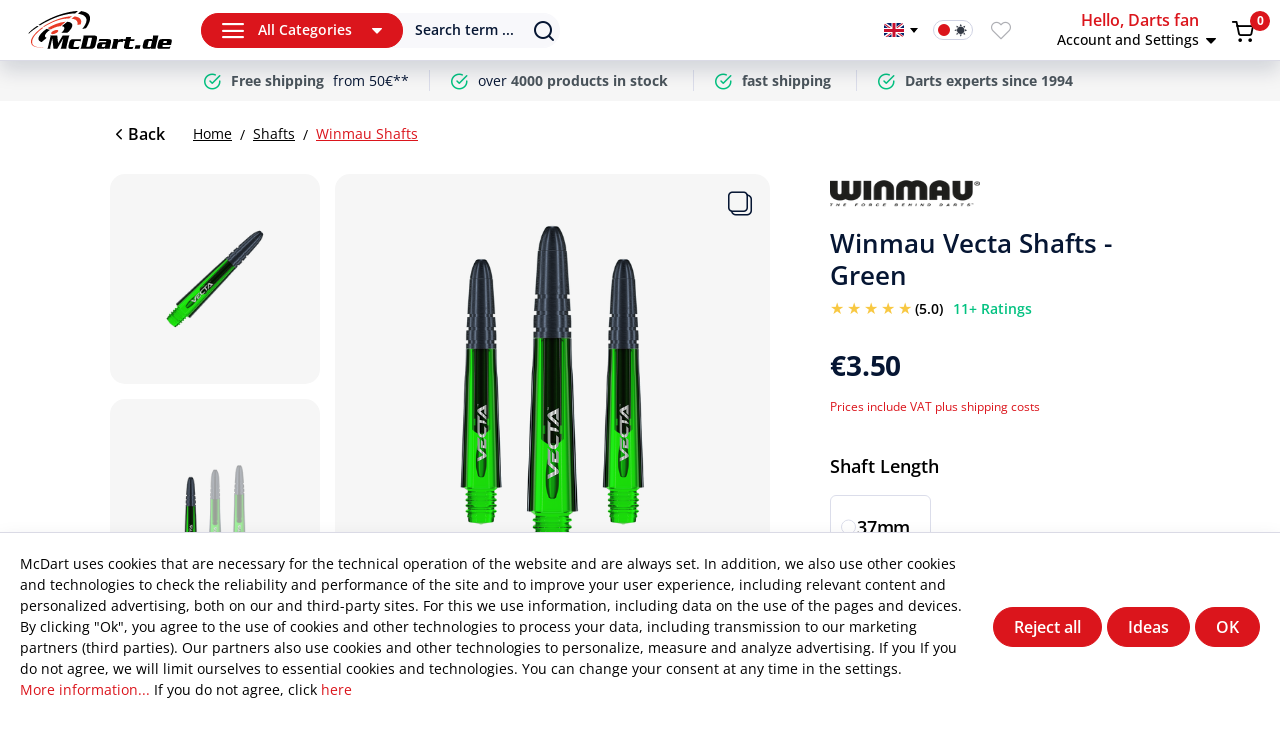

--- FILE ---
content_type: text/html; charset=UTF-8
request_url: https://mcdart.de/en/Winmau-Vecta-Shafts-Green/17-7025-104?number=17-7025.104
body_size: 57223
content:
<!DOCTYPE html><html lang="en-GB" itemscope="itemscope" itemtype="https://schema.org/WebPage"><head><meta charset="utf-8"><meta name="author" content=""><meta name="robots" content="index,follow"><meta name="revisit-after" content="15 days"><meta name="keywords" content=""><meta name="description" content="    Winmau Vecta Shafts - Green "><meta property="og:type" content="product"><meta property="og:site_name" content="McDart.de Dartshop - Darts online kaufen "><meta property="og:url" content="https://mcdart.de/en/Winmau-Vecta-Shafts-Green/17-7025-104"><meta property="og:title" content="Winmau Vecta Shafts - Green | 34 mm | 17-7025.104"><meta property="og:description" content="Winmau Vecta Shafts - Green"><meta property="og:image" content="https://mcdart.de/media/a9/ae/d4/1680250886/7025-104_Winmau_Vecta_Shafts_Gr-n_34mm_16pLz4tRurbhcf.png?ts=1680250891"><meta property="product:brand" content="Winmau"><meta property="product:price:amount" content="3.5"><meta property="product:price:currency" content="EUR"><meta property="product:product_link" content="https://mcdart.de/en/Winmau-Vecta-Shafts-Green/17-7025-104"><meta name="twitter:card" content="product"><meta name="twitter:site" content="McDart.de Dartshop - Darts online kaufen "><meta name="twitter:title" content="Winmau Vecta Shafts - Green | 34 mm | 17-7025.104"><meta name="twitter:description" content="Winmau Vecta Shafts - Green"><meta name="twitter:image" content="https://mcdart.de/media/a9/ae/d4/1680250886/7025-104_Winmau_Vecta_Shafts_Gr-n_34mm_16pLz4tRurbhcf.png?ts=1680250891"><meta itemprop="copyrightHolder" content="McDart.de Dartshop - Darts online kaufen "><meta itemprop="copyrightYear" content=""><meta itemprop="isFamilyFriendly" content="false"><meta itemprop="image" content="cbcff1a6079f4d9cadbdd373edce131d"><meta name="theme-color" content="#fff"><link rel="alternate" hreflang="es-ES" href="https://mcdart.es/Flechas-Winmau-Vecta-Verde/17-7025-104"><link rel="alternate" hreflang="nl-NL" href="https://mcdart.nl/Winmau-Vecta-Shafts-Groen/17-7025-104"><link rel="alternate" hreflang="x-default" href="https://mcdart.de/5328/winmau-vecta-shafts-gruen.html"><link rel="alternate" hreflang="de-DE" href="https://mcdart.de/5328/winmau-vecta-shafts-gruen.html"><link rel="alternate" hreflang="cs-CZ" href="https://mcdart.cz/Sipy-Winmau-Vecta-zelene/17-7025-104"><link rel="alternate" hreflang="fr-FR" href="https://mcdart.de/fr/Tiges-Winmau-Vecta-Vertes/17-7025-104"><link rel="alternate" hreflang="en-GB" href="https://mcdart.de/en/Winmau-Vecta-Shafts-Green/17-7025-104"><link rel="alternate" hreflang="it-IT" href="https://mcdart.it/Alberi-Winmau-Vecta-Verde/17-7025-104"><link rel="alternate" hreflang="pl-PL" href="https://mcdart.de/pl/Waly-Winmau-Vecta-zielone/17-7025-104"><meta name="viewport" content="width=device-width, initial-scale=1.0"><link rel="preconnect" href="https://maps.googleapis.com" crossorigin><link rel="preconnect" href="https://static.ads-twitter.com" crossorigin><link rel="preconnect" href="https://diffuser-cdn.app-us1.com" crossorigin><link rel="preconnect" href="https://connect.facebook.net" crossorigin><style>   .is-dark-mode {    background: #1b2230;    color: #fff;   }   .is-dark-mode .header-search-popup .search-input-wrap .form-control::placeholder {    color: #6F737C;   }  </style><style> .is-tanmar-infinite-scrolling.is-ctl-navigation .pagination-nav, .is-tanmar-infinite-scrolling.is-ctl-search .pagination-nav{ display: none; } </style><link rel="shortcut icon" href="https://mcdart.de/media/f2/fc/50/1676293585/mcdart_favicon.ico?ts=1676293585"><link rel="canonical" href="https://mcdart.de/en/Winmau-Vecta-Shafts-Green/17-7025-104"><title itemprop="name">Winmau Vecta Shafts - Green | 34 mm | 17-7025.104</title><link rel="stylesheet" href="https://mcdart.de/theme/c10dd2429f48a7657905ba74cab19b28/css/all.css"><script> window.googleAddressActive = false; function initGogleAutocomplete(){ window.googleAddressActive = true; } </script><script> window.features = {"V6_5_0_0":true,"v6.5.0.0":true,"V6_6_0_0":true,"v6.6.0.0":true,"V6_7_0_0":false,"v6.7.0.0":false,"ADDRESS_SELECTION_REWORK":false,"address.selection.rework":false,"DISABLE_VUE_COMPAT":false,"disable.vue.compat":false,"ACCESSIBILITY_TWEAKS":true,"accessibility.tweaks":true,"ADMIN_VITE":false,"admin.vite":false,"TELEMETRY_METRICS":false,"telemetry.metrics":false,"PERFORMANCE_TWEAKS":false,"performance.tweaks":false,"CACHE_REWORK":false,"cache.rework":false,"PAYPAL_SETTINGS_TWEAKS":false,"paypal.settings.tweaks":false}; </script><script>window.isProductView = true;</script><link rel="preconnect" href="https://scripting.tracify.ai"><link rel="preload" as="script" href="https://scripting.tracify.ai/tracifys6v2.js?csid=7576afea-8533-4621-b2b1-4a6d737427eb"><script> let tracifyInit = false; const initTracify = () => { if (!tracifyInit) { tracifyInit = true; var script = document.createElement('script'); script.src ="https://scripting.tracify.ai/tracifys6v2.js?csid=7576afea-8533-4621-b2b1-4a6d737427eb"; script.defer = true; document.head.appendChild(script); } }; window.addEventListener('scroll', initTracify, true); document.addEventListener('input', initTracify, true); document.addEventListener('click', initTracify, true); document.addEventListener('keydown', initTracify, true); document.addEventListener('touchstart', initTracify, true); document.addEventListener('mousemove', initTracify, true); </script><script>window.vids = ["cb1e59b1094786ef9f17b3a06e7ab4b2fcc259add2aee6944b25a646ccd828a2","18b018f7e868df97be0623862e17d6e88c7b498f8f3335077fdf10816e7d7c96"];</script><script data-adcell-src="https://t.adcell.com/js/trad.js?v=3.0.5"></script><script type="application/ld+json">  [ { "@context": "http://schema.org/", "@type": "Product", "name": "Winmau Vecta Shafts - Green", "image": "https://mcdart.de/media/a9/ae/d4/1680250886/7025-104_Winmau_Vecta_Shafts_Gr-n_34mm_16pLz4tRurbhcf.png?ts=1680250891", "description": "Winmau Vecta shafts with inserted aluminum tops. The shafts are slightly transparent! Thread type: 2BA Material: Plastic / Aluminum Shaft rings not included! Dimensions length 34 mm 40 mm type Short medium Length measurement excludes threads! Further information regarding dimensions can be found in the last product image!", "sku": "17-7025.104", "brand": { "@type": "Brand", "name": "Winmau" },    "offers": { "@type": "Offer", "url": "https://mcdart.de/en/Winmau-Vecta-Shafts-Green/17-7025-104", "sku": "17-7025.104", "name": "Winmau Vecta Shafts - Green", "priceCurrency": "EUR", "price": "3.5", "priceValidUntil": "2031-01-23", "itemCondition": "http://schema.org/NewCondition", "availability": "http://schema.org/InStock", "seller": { "@type": "Organization", "name": "" } } } ] </script><script type="application/ld+json">  [       {    "@context": "http://schema.org", "@type": "BreadcrumbList", "@id": "#Breadcrumb", "itemListElement": [ { "@type": "ListItem", "position": 1, "item": { "name": "Home", "@id": "https://mcdart.de/en/" } }, { "@type": "ListItem", "position":2, "item": { "name": "Shafts", "@id": "https://mcdart.de/en/Shafts/" } } , { "@type": "ListItem", "position":3, "item": { "name": "Winmau Shafts", "@id": "https://mcdart.de/en/Shafts/Winmau-Shafts/" } }     ]   }    ] </script><script> let clickceaseInit = false; const initClickcease = () => { if (!clickceaseInit) { clickceaseInit = true; var script = document.createElement('script'); script.async = true; script.type ='text/javascript'; var target ='https://www.clickcease.com/monitor/stat.js'; script.src = target;var elem = document.head;elem.appendChild(script); } }; window.addEventListener('scroll', initClickcease, true); document.addEventListener('input', initClickcease, true); document.addEventListener('click', initClickcease, true); document.addEventListener('keydown', initClickcease, true); document.addEventListener('touchstart', initClickcease, true); document.addEventListener('mousemove', initClickcease, true); </script><noscript><a href='https://www.clickcease.com' rel='nofollow'><img src='https://monitor.clickcease.com/stats/stats.aspx' alt='ClickCease'/></a></noscript><script> window.gtagActive = true; window.gtagURL ='https://www.googletagmanager.com/gtag/js?id=UA-672999-1'; window.controllerName ='product'; window.actionName ='index'; window.trackOrders ='1'; window.gtagTrackingId ='UA-672999-1'; window.dataLayer = window.dataLayer || []; window.gtagConfig = { 'anonymize_ip': '1', 'cookie_domain': 'none', 'cookie_prefix': '_swag_ga', }; function gtag() { dataLayer.push(arguments); } window.gtmId =''; window.allowDefault =''; </script><script> window.NFX_consent_updated = false; window.controllerName ='product'; window.actionName ='index'; window.gtagConversionActive = true; window.gtagConversionURL ='https://www.googletagmanager.com/gtag/js?id=AW-983177052'; window.gtagConversionId ='AW-983177052'; window.gtagConversionLabel ='xhZ9CIuFnmEQ3K7o1AM'; window.gtagConversionLabel2 ='SwnECNP5wqADENyu6NQD'; window.ga4TrackingId ='G-BG105LG4ZK'; window.gtagConversionId2 ='AW-983177052'; window.gtagConversionId3 ='AW-16477323015'; window.gtagConversionLabel3 ='1ju8CLf1mr8aEIf-_7A9'; window.allowDefault =''; if(window.gtagConfig){ window.gtagConfig.allow_enhanced_conversions = true; } </script><script> window.dataLayer = window.dataLayer || []; function gtag() { dataLayer.push(arguments); } (() => { const analyticsStorageEnabled = document.cookie.split(';').some((item) => item.trim().includes('google-analytics-enabled=1')); const adsEnabled = document.cookie.split(';').some((item) => item.trim().includes('google-ads-enabled=1')); gtag('consent', 'default', { 'ad_user_data': adsEnabled ? 'granted' : 'denied', 'ad_storage': adsEnabled ? 'granted' : 'denied', 'ad_personalization': adsEnabled ? 'granted' : 'denied', 'analytics_storage': analyticsStorageEnabled ? 'granted' : 'denied' }); })(); </script><script> window.shopwareAnalytics = { trackingId: '', merchantConsent: true, debug: false, storefrontController: 'Product', storefrontAction: 'index', storefrontRoute: 'frontend.detail.page', storefrontCmsPageType: 'product_detail' , }; </script><script data-src='https://www.google.com/recaptcha/api.js' id="recaptcha-script"></script><script> window.googleReCaptchaV2Active = true; </script><script> window.useDefaultCookieConsent = true; </script><script> window.activeNavigationId ='5c892c7667744123889f91335450d062'; window.router = { 'frontend.cart.offcanvas': '/en/checkout/offcanvas', 'frontend.cookie.offcanvas': '/en/cookie/offcanvas', 'frontend.checkout.finish.page': '/en/checkout/finish', 'frontend.checkout.info': '/en/widgets/checkout/info', 'frontend.menu.offcanvas': '/en/widgets/menu/offcanvas', 'frontend.cms.page': '/en/widgets/cms', 'frontend.cms.navigation.page': '/en/widgets/cms/navigation', 'frontend.account.addressbook': '/en/widgets/account/address-book', 'frontend.country.country-data': '/en/country/country-state-data', 'frontend.app-system.generate-token': '/en/app-system/Placeholder/generate-token', }; window.salesChannelId ='6f175cf64ccc467a9fcd4c135274c62e'; </script><script> window.nfxTranslations = { labelNfxAddToCart: "Add to Cart", labelNfxAddToCartValidation: "Please make a selection", labelDay: "day", labelDays: "days", labelHour: "hours", labelHours: "Hrs", labelMinutes: "Mins", labelMinute: "Min.", labelSeconds: "Secs", labelSecond: "Sec.", }; /* Set 6-hour expiration time for dark mode */ const expirationTime = Date.now() + (6 * 60 * 60 * 1000); /* Retrieve current theme mode from localStorage */ const nfxLocalStorageThemeMode = window.localStorage.getItem('nfxThemeMode'); const localThemeMode = nfxLocalStorageThemeMode ? JSON.parse(nfxLocalStorageThemeMode) : null; /*console.log('Current theme mode:', localThemeMode); */ /* Set theme mode based on configuration and conditions */ let nfxThemeMode; /* Save the selected theme mode to localStorage */ if (nfxThemeMode) { window.localStorage.setItem('nfxThemeMode', JSON.stringify(nfxThemeMode)); /*console.log('Theme mode set:', nfxThemeMode); */ } </script><script> window.router['frontend.shopware_analytics.customer.data'] ='/en/storefront/script/shopware-analytics-customer' </script><script> window.breakpoints = {"xs":0,"sm":576,"md":768,"lg":992,"xl":1200,"xxl":1400}; </script><script> window.customerLoggedInState = 0; window.wishlistEnabled = 1; </script><script data-jquery-src="https://mcdart.de/bundles/neon6configurator/storefront/jquery-3.5.1.slim.min.js"></script><script> window.themeAssetsPublicPath ='https://mcdart.de/theme/f4629accf56b4e069bf25f1c078235e1/assets/'; </script><script> window.validationMessages = {"required":"Input should not be empty.","email":"Invalid email address. The email address must be in the format \"user@example.com\".","confirmation":"Their entries are not identical.","minLength":"%field% is too short."}; </script><script> window.themeJsPublicPath ='https://mcdart.de/theme/c10dd2429f48a7657905ba74cab19b28/js/'; </script><script src="https://mcdart.de/theme/c10dd2429f48a7657905ba74cab19b28/js/storefront/storefront.js" defer></script><script src="https://mcdart.de/theme/c10dd2429f48a7657905ba74cab19b28/js/n-f-x-mc-dart/n-f-x-mc-dart.js" defer></script><script src="https://mcdart.de/theme/c10dd2429f48a7657905ba74cab19b28/js/swag-pay-pal/swag-pay-pal.js" defer></script><script src="https://mcdart.de/theme/c10dd2429f48a7657905ba74cab19b28/js/swag-amazon-pay/swag-amazon-pay.js" defer></script><script src="https://mcdart.de/theme/c10dd2429f48a7657905ba74cab19b28/js/n-f-x-import-trusted-shop-reviews/n-f-x-import-trusted-shop-reviews.js" defer></script><script src="https://mcdart.de/theme/c10dd2429f48a7657905ba74cab19b28/js/n-f-x-inventory-update/n-f-x-inventory-update.js" defer></script><script src="https://mcdart.de/theme/c10dd2429f48a7657905ba74cab19b28/js/pickware-dhl/pickware-dhl.js" defer></script><script src="https://mcdart.de/theme/c10dd2429f48a7657905ba74cab19b28/js/pickware-shipping-bundle/pickware-shipping-bundle.js" defer></script><script src="https://mcdart.de/theme/c10dd2429f48a7657905ba74cab19b28/js/pluszwei-back-in-stock-reminder/pluszwei-back-in-stock-reminder.js" defer></script><script src="https://mcdart.de/theme/c10dd2429f48a7657905ba74cab19b28/js/nfx-facebook-pixel/nfx-facebook-pixel.js" defer></script><script src="https://mcdart.de/theme/c10dd2429f48a7657905ba74cab19b28/js/nfx-google-conversion-tracking/nfx-google-conversion-tracking.js" defer></script><script src="https://mcdart.de/theme/c10dd2429f48a7657905ba74cab19b28/js/nfx-twitter-pixel/nfx-twitter-pixel.js" defer></script><script src="https://mcdart.de/theme/c10dd2429f48a7657905ba74cab19b28/js/nfx-tik-tok-pixel/nfx-tik-tok-pixel.js" defer></script><script src="https://mcdart.de/theme/c10dd2429f48a7657905ba74cab19b28/js/tanmar-ng-infinite-scrolling/tanmar-ng-infinite-scrolling.js" defer></script><script src="https://mcdart.de/theme/c10dd2429f48a7657905ba74cab19b28/js/cbax-modul-analytics/cbax-modul-analytics.js" defer></script><script src="https://mcdart.de/theme/c10dd2429f48a7657905ba74cab19b28/js/nfx-custom-features/nfx-custom-features.js" defer></script><script src="https://mcdart.de/theme/c10dd2429f48a7657905ba74cab19b28/js/nfx-address-features/nfx-address-features.js" defer></script><script src="https://mcdart.de/theme/c10dd2429f48a7657905ba74cab19b28/js/nfx-ad-cell-tracking/nfx-ad-cell-tracking.js" defer></script><script src="https://mcdart.de/theme/c10dd2429f48a7657905ba74cab19b28/js/n-f-x-category-filter/n-f-x-category-filter.js" defer></script><script src="https://mcdart.de/theme/c10dd2429f48a7657905ba74cab19b28/js/neon6-configurator/neon6-configurator.js" defer></script><script src="https://mcdart.de/theme/c10dd2429f48a7657905ba74cab19b28/js/nfx-add-cart-item/nfx-add-cart-item.js" defer></script><script src="https://mcdart.de/theme/c10dd2429f48a7657905ba74cab19b28/js/recommendy/recommendy.js" defer></script><script src="https://mcdart.de/theme/c10dd2429f48a7657905ba74cab19b28/js/n-f-x-product-safety-info/n-f-x-product-safety-info.js" defer></script><script src="https://mcdart.de/theme/c10dd2429f48a7657905ba74cab19b28/js/n-f-x-many-chat/n-f-x-many-chat.js" defer></script><script src="https://mcdart.de/theme/c10dd2429f48a7657905ba74cab19b28/js/n-f-x-advanced-slider/n-f-x-advanced-slider.js" defer></script><script src="https://mcdart.de/theme/c10dd2429f48a7657905ba74cab19b28/js/n-f-x-range-slider/n-f-x-range-slider.js" defer></script><script src="https://mcdart.de/theme/c10dd2429f48a7657905ba74cab19b28/js/n-f-x-hotspot-banner/n-f-x-hotspot-banner.js" defer></script><script src="https://mcdart.de/theme/c10dd2429f48a7657905ba74cab19b28/js/n-f-x-store-popup/n-f-x-store-popup.js" defer></script><script src="https://mcdart.de/theme/c10dd2429f48a7657905ba74cab19b28/js/swag-analytics/swag-analytics.js" defer></script><script src="https://mcdart.de/theme/c10dd2429f48a7657905ba74cab19b28/js/tcinn-a11y-toolbar-app/tcinn-a11y-toolbar-app.js" defer></script><script> window.mollie_javascript_use_shopware ='0' </script><script src="https://mcdart.de/bundles/molliepayments/mollie-payments.js" defer></script></head><body class=" is-ctl-product is-act-index   sticky-nav   wishlist-enabled   darkmode-enabled   language-switcher-enabled is-tanmar-infinite-scrolling "><div id="page-top" class="skip-to-content bg-primary-subtle text-primary-emphasis overflow-hidden" tabindex="-1"><div class="container skip-to-content-container d-flex justify-content-center visually-hidden-focusable"><a href="#content-main" class="skip-to-content-link d-inline-flex text-decoration-underline m-1 p-2 fw-bold gap-2"> Zum Hauptinhalt springen </a><a href="#header-main-search-input" class="skip-to-content-link d-inline-flex text-decoration-underline m-1 p-2 fw-bold gap-2 d-none d-sm-block"> Jump to search </a><a href="#main-navigation-menu" class="skip-to-content-link d-inline-flex text-decoration-underline m-1 p-2 fw-bold gap-2 d-none d-lg-block"> Jump to main navigation </a></div></div><template data-nfx-ad-cell-tracking data-nfx-ad-cell-tracking-plugin-options='{&quot;programId&quot;:&quot;8929&quot;,&quot;eventId&quot;:&quot;11345&quot;,&quot;newCustomerEventId&quot;:&quot;13737&quot;,&quot;retargetingActive&quot;:true,&quot;controllerName&quot;:&quot;Product&quot;,&quot;actionName&quot;:&quot;index&quot;,&quot;url&quot;:&quot;\/en\/NfxAdCellTracking\/check&quot;,&quot;productName&quot;:&quot;Winmau Vecta Shafts - Green&quot;,&quot;productNumber&quot;:&quot;17-7025.104&quot;,&quot;categoryId&quot;:&quot;5c892c7667744123889f91335450d062&quot;}'></template><template data-nfx-tiktok-pixel data-nfx-tik-tok-pixel-plugin-options='{&quot;pixelId&quot;:&quot;CCOP1MRC77U2DQ2AC0T0&quot;,&quot;allowDefault&quot;:null,&quot;cookies&quot;:[&quot;_ttp&quot;,&quot;_tt_enable_cookie&quot;],&quot;ttCookie&quot;:&quot;nfx-tiktok-pixel&quot;,&quot;ttCustomerCookie&quot;:&quot;nfx-tiktok-pixel-customer&quot;,&quot;currency&quot;:&quot;EUR&quot;,&quot;controllerName&quot;:&quot;Product&quot;,&quot;controllerAction&quot;:&quot;index&quot;,&quot;customerUrl&quot;:&quot;\/en\/nfx-tiktok-pixel\/get-customer&quot;,&quot;productNumber&quot;:&quot;17-7025.104&quot;,&quot;productName&quot;:&quot;Winmau Vecta Shafts - Green&quot;,&quot;productPrice&quot;:3.5}'></template><template data-nfx-twitter-pixel data-nfx-twitter-pixel-plugin-options='{&quot;pixelId&quot;:&quot;o4m0e&quot;,&quot;allowDefault&quot;:null,&quot;twCookie&quot;:&quot;nfx-twitter-pixel&quot;,&quot;currency&quot;:&quot;EUR&quot;,&quot;controllerName&quot;:&quot;Product&quot;,&quot;controllerAction&quot;:&quot;index&quot;,&quot;productNumber&quot;:&quot;17-7025.104&quot;,&quot;productName&quot;:&quot;Winmau Vecta Shafts - Green&quot;,&quot;productPrice&quot;:3.5}'></template><template data-nfx-active-campaign data-nfx-active-campaign-plugin-options='{&quot;trackingId&quot;:&quot;89774824&quot;,&quot;acCookie&quot;:&quot;nfx-active-campaign&quot;,&quot;acEmailCookie&quot;:&quot;nfx-active-campaign-email&quot;,&quot;controllerName&quot;:&quot;Product&quot;,&quot;controllerAction&quot;:&quot;index&quot;,&quot;url&quot;:&quot;\/en\/nfx-active-campaign\/get-email&quot;}'></template><input type="hidden" name="isB2B" value="" /><input type="hidden" name="b2bCheckLogin" value="/nfx-b2b-shop/check-login" /><template data-nfx-facebook-pixel data-nfx-facebook-pixel-plugin-options='{&quot;pixelId&quot;:&quot;1189841534503856&quot;,&quot;allowDefault&quot;:&quot;&quot;,&quot;accessToken&quot;:&quot;EAALcgUCi0a8BABPTxhr9lKL7rEp9XbzZAlIM7JWPMtA6ysWXYqL817cBualL16o3GAUWNnx41xBkrs00DCg6cZBsyzQdtA48Ck9IK5aHQnZAHxe6DS1dQPLIs16ZAgyUGShg7g50ZBUNHBNjEkDkinO3c6tsExSDURLUfgzRI7etOO7E4uLcB&quot;,&quot;cookies&quot;:[&quot;_fbp&quot;,&quot;act&quot;,&quot;c_user&quot;,&quot;datr&quot;,&quot;fr&quot;,&quot;m_pixel_ration&quot;,&quot;pl&quot;,&quot;presence&quot;,&quot;sb&quot;,&quot;spin&quot;,&quot;wd&quot;,&quot;xs&quot;,&quot;tr&quot;],&quot;fbCookie&quot;:&quot;nfx-facebook-pixel&quot;,&quot;fbCustomerCookie&quot;:&quot;nfx-facebook-pixel-customer-v2&quot;,&quot;currency&quot;:&quot;EUR&quot;,&quot;controllerName&quot;:&quot;Product&quot;,&quot;controllerAction&quot;:&quot;index&quot;,&quot;url&quot;:&quot;\/en\/NfxFacebookPixel\/conversion&quot;,&quot;xmlLang&quot;:&quot;en-GB&quot;,&quot;customerUrl&quot;:&quot;\/en\/NfxFacebookPixel\/get-customer&quot;,&quot;productNumber&quot;:&quot;17-7025.104&quot;,&quot;productName&quot;:&quot;Winmau Vecta Shafts - Green&quot;,&quot;productPrice&quot;:3.5}'></template><script>  const currentThemeMode = window.localStorage.getItem('nfxThemeMode');  const themeMode = JSON.parse(currentThemeMode);  if (themeMode && themeMode.value =='dark') {   document.body.classList.add('is-dark-mode');  } else {   document.body.classList.remove('is-dark-mode');  } </script><noscript class="noscript-main"><div role="alert" class="alert alert-info d-flex align-items-center"> <span class="nfx-icon icon-nfx-sw-info"></span> <div class="alert-content-container"><div class="alert-content"> In order to be able to use our shop to the full extent, we recommend that you activate Javascript in your browser. </div></div></div></noscript><header class="header-main"><div class="header-inner-wrap" data-nfx-refresh-widgets="true" data-nfx-refresh-url="https://mcdart.de/en/nfx/widget/refresh"><div class="left-btn-wrap d-flex d-lg-none"> <button class="btn-wrap btn-cats" type="button" data-off-canvas-menu="true" aria-label="menu"> <span class="hamburger nfx-icon icon-nfx-hamburger"></span> </button> <button class="btn header-action-btn search-toggle-btn js-search-toggle-btn toggle-search" type="button" aria-label="Search"> <span class="search-icon nfx-icon icon-nfx-search"></span> </button> </div><div class="logo-wrap"><div class="header-logo-main"><a aria-label="Home" class="header-logo-main-link" href="https://mcdart.de/en/" title="Go to home page"><img src="https://mcdart.de/media/c4/e4/1e/1676293603/mcdart-logo.svg?ts=1676293603" alt="Go to home page" class="img-fluid header-logo-main-img light-mode" width="115" height="32" loading="lazy"/><img src="https://mcdart.de/media/4e/dc/54/1676293614/mcdart-logo-darkmode.svg?ts=1755816308" alt="Go to home page" class="img-fluid header-logo-main-img dark-mode" width="115" height="32" loading="lazy"/></a></div></div><div class="search-cats-wrap d-flex"><div class="cats-wrap d-none d-lg-flex"><div class="main-navigation" id="mainNavigation" data-flyout-menu="true"><div class="btn btn-primary btn-sm cat-nav-toggle"> <span class="hamburger nfx-icon icon-nfx-hamburger"></span> <span class="btn-text">All Categories</span> <span class="arrow-down nfx-icon icon-nfx-dropdown"></span> </div><div class="cats-menu-wrap"><div class="cats-menu-wrap-bg"><ul class="nav main-navigation-menu" id="main-navigation-menu" itemscope="itemscope" itemtype="http://schema.org/SiteNavigationElement"><li class=""><a aria-label="category" class="nav-link main-navigation-link" href="https://mcdart.de/en/darts/" itemprop="url" data-flyout-menu-trigger="f5049314161547a68f14819b9d04f9fd" title="darts"><div class="main-navigation-link-text"> <span itemprop="name">darts</span> </div></a><div class="navigation-dropdown nfx-is-mcd-mm"><div class="navigation-dropdown-inner "><div class="navigation-dropdown-left"><div class="navigation-menus-wrapper"><div class="navigation-columns"><div class="navigation-col"><a aria-label="category" class="nav-item nav-link navigation-flyout-link is-level-0" href="https://mcdart.de/en/darts/Steel-dart-sets/" itemprop="url" title="Steel dart sets"> <span itemprop="name">Steel dart sets</span> </a><div class="navigation-flyout-categories is-level-1"><div class="navigation-flyout-col"><a class="nav-item nav-link navigation-flyout-link is-level-1" href="https://mcdart.de/en/darts/Steel-dart-sets/Target-steel-darts/" itemprop="url" title="Target steel darts"> <span itemprop="name">Target steel darts</span> </a></div><div class="navigation-flyout-col"><a class="nav-item nav-link navigation-flyout-link is-level-1" href="https://mcdart.de/en/darts/Steel-dart-sets/Winmau-steel-darts/" itemprop="url" title="Winmau steel darts"> <span itemprop="name">Winmau steel darts</span> </a></div><div class="navigation-flyout-col"><a class="nav-item nav-link navigation-flyout-link is-level-1" href="https://mcdart.de/en/darts/Steel-dart-sets/Red-Dragon-steel-darts/" itemprop="url" title="Red Dragon steel darts"> <span itemprop="name">Red Dragon steel darts</span> </a></div><div class="navigation-flyout-col"><a class="nav-item nav-link navigation-flyout-link is-level-1" href="https://mcdart.de/en/darts/Steel-dart-sets/Harrow-39-s-steel-darts/" itemprop="url" title="Harrow&amp;#39;s steel darts"> <span itemprop="name">Harrow&amp;#39;s steel darts</span> </a></div><div class="navigation-flyout-col"><a class="nav-item nav-link navigation-flyout-link is-level-1" href="https://mcdart.de/en/darts/Steel-dart-sets/Mission-Steeldarts/" itemprop="url" title="Mission Steeldarts"> <span itemprop="name">Mission Steeldarts</span> </a></div><div class="navigation-flyout-col"><a class="nav-item nav-link navigation-flyout-link is-level-1" href="https://mcdart.de/en/darts/Steel-dart-sets/Unicorn-steel-darts/" itemprop="url" title="Unicorn steel darts"> <span itemprop="name">Unicorn steel darts</span> </a></div><div class="navigation-flyout-col"><a class="nav-item nav-link navigation-flyout-link is-level-1" href="https://mcdart.de/en/darts/Steel-dart-sets/Shot-steel-darts/" itemprop="url" title="Shot steel darts"> <span itemprop="name">Shot steel darts</span> </a></div><div class="navigation-flyout-col"><a class="nav-item nav-link navigation-flyout-link is-level-1" href="https://mcdart.de/en/darts/Steel-dart-sets/Bull-39-s-steel-darts/" itemprop="url" title="Bull&amp;#39;s steel darts"> <span itemprop="name">Bull&amp;#39;s steel darts</span> </a></div><div class="navigation-flyout-col"><a class="nav-item nav-link navigation-flyout-link is-level-1" href="https://mcdart.de/en/darts/Steel-dart-sets/Bulls-NL-steel-darts/" itemprop="url" title="Bulls NL steel darts"> <span itemprop="name">Bulls NL steel darts</span> </a></div><div class="navigation-flyout-col"><a class="nav-item nav-link navigation-flyout-link is-level-1" href="https://mcdart.de/en/darts/Steel-dart-sets/Target-Japan-Steeldarts/" itemprop="url" title="Target Japan Steeldarts"> <span itemprop="name">Target Japan Steeldarts</span> </a></div><div class="navigation-flyout-col"><a class="nav-item nav-link navigation-flyout-link is-level-1" href="https://mcdart.de/en/darts/Steel-dart-sets/GOAT-Steeldarts/" itemprop="url" title="GOAT Steeldarts"> <span itemprop="name">GOAT Steeldarts</span> </a></div><div class="navigation-flyout-col"><a class="nav-item nav-link navigation-flyout-link is-level-1" href="https://mcdart.de/en/darts/Steel-dart-sets/Bullet-steel-darts/" itemprop="url" title="Bullet steel darts"> <span itemprop="name">Bullet steel darts</span> </a></div><div class="navigation-flyout-col"><a class="nav-item nav-link navigation-flyout-link is-level-1" href="https://mcdart.de/en/darts/Steel-dart-sets/DW-Steeldarts/" itemprop="url" title="DW Steeldarts"> <span itemprop="name">DW Steeldarts</span> </a></div><div class="navigation-flyout-col"><a class="nav-item nav-link navigation-flyout-link is-level-1" href="https://mcdart.de/en/darts/Steel-dart-sets/McDart-steel-darts/" itemprop="url" title="McDart steel darts"> <span itemprop="name">McDart steel darts</span> </a></div><div class="navigation-flyout-col"><a class="nav-item nav-link navigation-flyout-link is-level-1" href="https://mcdart.de/en/darts/Steel-dart-sets/Caliburn-steel-darts/" itemprop="url" title="Caliburn steel darts"> <span itemprop="name">Caliburn steel darts</span> </a></div><div class="navigation-flyout-col"><a class="nav-item nav-link navigation-flyout-link is-level-1" href="https://mcdart.de/en/darts/Steel-dart-sets/Other-steel-darts/" itemprop="url" title="Other steel darts"> <span itemprop="name">Other steel darts</span> </a></div></div></div><div class="navigation-col"><a aria-label="category" class="nav-item nav-link navigation-flyout-link is-level-0" href="https://mcdart.de/en/darts/Soft-dart-sets/" itemprop="url" title="Soft dart sets"> <span itemprop="name">Soft dart sets</span> </a><div class="navigation-flyout-categories is-level-1"><div class="navigation-flyout-col"><a class="nav-item nav-link navigation-flyout-link is-level-1" href="https://mcdart.de/en/darts/Soft-dart-sets/Target-soft-darts/" itemprop="url" title="Target soft darts"> <span itemprop="name">Target soft darts</span> </a></div><div class="navigation-flyout-col"><a class="nav-item nav-link navigation-flyout-link is-level-1" href="https://mcdart.de/en/darts/Soft-dart-sets/Winmau-soft-darts/" itemprop="url" title="Winmau soft darts"> <span itemprop="name">Winmau soft darts</span> </a></div><div class="navigation-flyout-col"><a class="nav-item nav-link navigation-flyout-link is-level-1" href="https://mcdart.de/en/darts/Soft-dart-sets/Red-Dragon-soft-darts/" itemprop="url" title="Red Dragon soft darts"> <span itemprop="name">Red Dragon soft darts</span> </a></div><div class="navigation-flyout-col"><a class="nav-item nav-link navigation-flyout-link is-level-1" href="https://mcdart.de/en/darts/Soft-dart-sets/Harrow-39-s-soft-darts/" itemprop="url" title="Harrow&amp;#39;s soft darts"> <span itemprop="name">Harrow&amp;#39;s soft darts</span> </a></div><div class="navigation-flyout-col"><a class="nav-item nav-link navigation-flyout-link is-level-1" href="https://mcdart.de/en/darts/Soft-dart-sets/Mission-Softdarts/" itemprop="url" title="Mission Softdarts"> <span itemprop="name">Mission Softdarts</span> </a></div><div class="navigation-flyout-col"><a class="nav-item nav-link navigation-flyout-link is-level-1" href="https://mcdart.de/en/darts/Soft-dart-sets/Unicorn-soft-darts/" itemprop="url" title="Unicorn soft darts"> <span itemprop="name">Unicorn soft darts</span> </a></div><div class="navigation-flyout-col"><a class="nav-item nav-link navigation-flyout-link is-level-1" href="https://mcdart.de/en/darts/Soft-dart-sets/Shot-soft-darts/" itemprop="url" title="Shot soft darts"> <span itemprop="name">Shot soft darts</span> </a></div><div class="navigation-flyout-col"><a class="nav-item nav-link navigation-flyout-link is-level-1" href="https://mcdart.de/en/darts/Soft-dart-sets/Bull-39-s-soft-darts/" itemprop="url" title="Bull&amp;#39;s soft darts"> <span itemprop="name">Bull&amp;#39;s soft darts</span> </a></div><div class="navigation-flyout-col"><a class="nav-item nav-link navigation-flyout-link is-level-1" href="https://mcdart.de/en/darts/Soft-dart-sets/Bulls-NL-soft-darts/" itemprop="url" title="Bulls NL soft darts"> <span itemprop="name">Bulls NL soft darts</span> </a></div><div class="navigation-flyout-col"><a class="nav-item nav-link navigation-flyout-link is-level-1" href="https://mcdart.de/en/darts/Soft-dart-sets/Target-Japan-Softdarts/" itemprop="url" title="Target Japan Softdarts"> <span itemprop="name">Target Japan Softdarts</span> </a></div><div class="navigation-flyout-col"><a class="nav-item nav-link navigation-flyout-link is-level-1" href="https://mcdart.de/en/darts/Soft-dart-sets/GOAT-soft-darts/" itemprop="url" title="GOAT soft darts"> <span itemprop="name">GOAT soft darts</span> </a></div><div class="navigation-flyout-col"><a class="nav-item nav-link navigation-flyout-link is-level-1" href="https://mcdart.de/en/darts/Soft-dart-sets/Bullet-soft-darts/" itemprop="url" title="Bullet soft darts"> <span itemprop="name">Bullet soft darts</span> </a></div><div class="navigation-flyout-col"><a class="nav-item nav-link navigation-flyout-link is-level-1" href="https://mcdart.de/en/darts/Soft-dart-sets/DW-Softdarts/" itemprop="url" title="DW Softdarts"> <span itemprop="name">DW Softdarts</span> </a></div><div class="navigation-flyout-col"><a class="nav-item nav-link navigation-flyout-link is-level-1" href="https://mcdart.de/en/darts/Soft-dart-sets/McDart-soft-darts/" itemprop="url" title="McDart soft darts"> <span itemprop="name">McDart soft darts</span> </a></div><div class="navigation-flyout-col"><a class="nav-item nav-link navigation-flyout-link is-level-1" href="https://mcdart.de/en/darts/Soft-dart-sets/Caliburn-Soft-Darts/" itemprop="url" title="Caliburn Soft Darts"> <span itemprop="name">Caliburn Soft Darts</span> </a></div><div class="navigation-flyout-col"><a class="nav-item nav-link navigation-flyout-link is-level-1" href="https://mcdart.de/en/darts/Soft-dart-sets/Bargain-soft-darts/" itemprop="url" title="Bargain soft darts"> <span itemprop="name">Bargain soft darts</span> </a></div><div class="navigation-flyout-col"><a class="nav-item nav-link navigation-flyout-link is-level-1" href="https://mcdart.de/en/darts/Soft-dart-sets/Other-soft-darts/" itemprop="url" title="Other soft darts"> <span itemprop="name">Other soft darts</span> </a></div></div></div><div class="navigation-col"><a aria-label="category" class="nav-item nav-link navigation-flyout-link is-level-0" href="https://mcdart.de/en/darts/Steeldart-Barrels/" itemprop="url" title="Steeldart Barrels"> <span itemprop="name">Steeldart Barrels</span> </a><div class="navigation-flyout-categories is-level-1"><div class="navigation-flyout-col"><a class="nav-item nav-link navigation-flyout-link is-level-1" href="https://mcdart.de/en/darts/Steeldart-Barrels/McDart-barrels/" itemprop="url" title="McDart barrels"> <span itemprop="name">McDart barrels</span> </a></div></div></div><div class="navigation-col"><a aria-label="category" class="nav-item nav-link navigation-flyout-link is-level-0" href="https://mcdart.de/en/darts/soft-dart-barrels/" itemprop="url" title="soft dart barrels"> <span itemprop="name">soft dart barrels</span> </a><div class="navigation-flyout-categories is-level-1"><div class="navigation-flyout-col"><a class="nav-item nav-link navigation-flyout-link is-level-1" href="https://mcdart.de/en/darts/soft-dart-barrels/McDart-Top-Barrels/" itemprop="url" title="McDart Top Barrels"> <span itemprop="name">McDart Top Barrels</span> </a></div></div></div></div></div><div class="row navigation-flyout-bar"><div class="col"><div class="navigation-flyout-category-link"><a class="nav-link"            href="https://mcdart.de/en/darts/"            itemprop="url"            title="">                           To the category darts                                       </a></div></div></div><div class="navigation-selected-product-banner"><div class="vertical-product-card"><a href="/detail/0190a6ff3abc733b8dc69304b5b61e63" class="image-link"><img loading="lazy" alt="Target Stephen Bunting GEN5 Swiss Point Steeldarts" src="https://mcdart.de/media/510x128x100/aa/bf/ed/1720789300/190298_Target_Stephen_Bunting_GEN5_Swiss_Point_Steeldarts_0.png?ts=1721116185" /></a><div><h3><a href="/detail/0190a6ff3abc733b8dc69304b5b61e63">Target Stephen Bunting GEN5 Swiss Point Steeldarts</a></h3><a href="/detail/0190a6ff3abc733b8dc69304b5b61e63"> <span class="product-default-price"> <span class="list-default-price">114,95 €<sup>*</sup></span> </span> </a></div></div></div></div><div class="navigation-banner-slider-wrapper banner-slider-product-wrap"><div class="navigation-banner-slider"><div class="nfx-slider-outer" data-nfx-base-slider="true" data-nfx-base-slider-options="{&quot;items&quot;:1,&quot;loop&quot;:true,&quot;speed&quot;:400,&quot;slideBy&quot;:1,&quot;nav&quot;:true,&quot;controls&quot;:false,&quot;autoWidth&quot;:false,&quot;autoplay&quot;:true,&quot;autoplayButtonOutput&quot;:false,&quot;gutter&quot;:0}"><div class="nfx-brands-cms-slider-items" data-nfx-base-slider-container="true"><a href="/Target-Luke-Littler-GEN1-Swiss-Point-Steeldarts/4-190323" class="nfx-nav-slider-item-link"><img loading="lazy" width="663" height="372" src="https://mcdart.de/media/fill/663x372x100/9c/c8/26/1734515026/2024-12_Banner_MM_Target_Littler_GEN1.jpg?ts=1734515026" class="nfx-brands-logo img-fluid" alt="" title="" /></a><a href="/Red-Dragon-Luke-Humphries-50-Years-Player-Limited-Edition-Steeldarts-22g/5-RD2901" class="nfx-nav-slider-item-link"><img loading="lazy" width="663" height="372" src="https://mcdart.de/media/fill/663x372x100/fd/b0/8e/1758626872/2025-09_MM_Darts_RedDragonHumphriesLE.jpg?ts=1758627010" class="nfx-brands-logo img-fluid" alt="" title="" /></a><a href="/search?search=redux&amp;category-filter=f5049314161547a68f14819b9d04f9fd" class="nfx-nav-slider-item-link"><img loading="lazy" width="663" height="372" src="https://mcdart.de/media/fill/663x372x100/ab/f2/45/1758626928/2025-09_MM_Darts_TargetRedux.jpg?ts=1758627010" class="nfx-brands-logo img-fluid" alt="" title="" /></a><a href="https://mcdart.de/Harrows-Damon-Heta-Series-4-Softdarts/22-HA17218MASTER?steelsoft=true" class="nfx-nav-slider-item-link"><img loading="lazy" width="663" height="372" src="https://mcdart.de/media/fill/663x372x100/2a/d1/16/1762332697/2025-10_MM_Darts_Harrows_DamonHeta_Series4.jpg?ts=1762559709" class="nfx-brands-logo img-fluid" alt="" title="" /></a></div></div></div><div class="navigation-products-wrapper"><div class="category-products-wrapper"><div class="vertical-product-card"><a href="/detail/01945f8b788173c0a75ac8875e6bbdf1" class="image-link"><img loading="lazy" alt="Target Josh Rock GEN1 Swiss Point Steeldarts" src="https://mcdart.de/media/280x280x100/b5/b4/ba/1736769524/190380_Target_Josh_Rock_GEN1_SP_Steeldarts_1Set.png?ts=1736769524" width="160" height="160" /></a><div><a href="/detail/01945f8b788173c0a75ac8875e6bbdf1"></a><h3><a href="/detail/01945f8b788173c0a75ac8875e6bbdf1">Target Josh Rock GEN1 Swiss Point Steeldarts</a></h3><a href="/detail/01945f8b788173c0a75ac8875e6bbdf1"> <span class="product-default-price"> <span class="list-default-price">114,95 €<sup>*</sup></span> </span> </a></div></div><div class="vertical-product-card"><a href="/detail/4b84d809f1654f13b672ab21069cdfe4" class="image-link"><img loading="lazy" alt="Target Nathan Aspinall GEN2 Swiss Point Steeldarts" src="https://mcdart.de/media/280x280x100/40/cd/b4/1694610789/190257_Target_Nathan_Aspinall_GEN2_Swiss_Point_Steeldarts_1Set.png?ts=1694610789" width="160" height="160" /></a><div><a href="/detail/4b84d809f1654f13b672ab21069cdfe4"></a><h3><a href="/detail/4b84d809f1654f13b672ab21069cdfe4">Target Nathan Aspinall GEN2 Swiss Point Steeldarts</a></h3><a href="/detail/4b84d809f1654f13b672ab21069cdfe4"> <span class="product-default-price"> <span class="list-default-price">114,95 €<sup>*</sup></span> </span> </a></div></div><div class="vertical-product-card"><a href="/detail/034ea88ab3acedaff0219fbe2260924d" class="image-link"><img loading="lazy" alt="Target Luke Littler GEN1 Softdarts - 19g" src="https://mcdart.de/media/280x280x100/6c/f9/91/1705314617/210324_Target_Luke_Littler_GEN1_Softdarts_1Set.png?ts=1705314617" width="160" height="160" /></a><div><a href="/detail/034ea88ab3acedaff0219fbe2260924d"></a><h3><a href="/detail/034ea88ab3acedaff0219fbe2260924d">Target Luke Littler GEN1 Softdarts - 19g</a></h3><a href="/detail/034ea88ab3acedaff0219fbe2260924d"> <span class="product-default-price"> <span class="list-default-price">129,95 €<sup>*</sup></span> </span> </a></div></div><div class="vertical-product-card"><a href="/detail/d056a323943d49c5bed3a296ebbefc3e" class="image-link"><img loading="lazy" alt="Target Bolide 05 Swiss Point Steeldarts" src="https://mcdart.de/media/280x280x100/f1/d4/b4/1698760769/new_190063_Target_Bolide_05_Swiss_Point_Steeldarts_1.png?ts=1698760769" width="160" height="160" /></a><div><a href="/detail/d056a323943d49c5bed3a296ebbefc3e"></a><h3><a href="/detail/d056a323943d49c5bed3a296ebbefc3e">Target Bolide 05 Swiss Point Steeldarts</a></h3><a href="/detail/d056a323943d49c5bed3a296ebbefc3e"> <span class="product-default-price"> <span class="list-default-price">64,95 €<sup>*</sup></span> </span> </a></div></div></div></div></div></div></div></li><li class=""><a aria-label="category" class="nav-link main-navigation-link" href="https://mcdart.de/en/Flights/" itemprop="url" data-flyout-menu-trigger="4d9a52cf834549849933c0bfdd9a76f9" title="Flights"><div class="main-navigation-link-text"> <span itemprop="name">Flights</span> </div></a><div class="navigation-dropdown nfx-is-mcd-mm"><div class="navigation-dropdown-inner "><div class="navigation-dropdown-left"><div class="navigation-menus-wrapper"><div class="navigation-columns"><div class="navigation-col"><a aria-label="category" class="nav-item nav-link navigation-flyout-link is-level-0" href="https://mcdart.de/en/Flights/Flight-shaft-systems/" itemprop="url" title="Flight shaft systems"> <span itemprop="name">Flight shaft systems</span> </a><div class="navigation-flyout-categories is-level-1"><div class="navigation-flyout-col"><a class="nav-item nav-link navigation-flyout-link is-level-1" href="https://mcdart.de/en/Flights/Flight-shaft-systems/Target-K-Flex/" itemprop="url" title="Target K-Flex"> <span itemprop="name">Target K-Flex</span> </a></div><div class="navigation-flyout-col"><a class="nav-item nav-link navigation-flyout-link is-level-1" href="https://mcdart.de/en/Flights/Flight-shaft-systems/Condor-AXE/" itemprop="url" title="Condor AXE"> <span itemprop="name">Condor AXE</span> </a></div><div class="navigation-flyout-col"><a class="nav-item nav-link navigation-flyout-link is-level-1" href="https://mcdart.de/en/Flights/Flight-shaft-systems/Condor-Zero-Stress/" itemprop="url" title="Condor Zero-Stress"> <span itemprop="name">Condor Zero-Stress</span> </a></div><div class="navigation-flyout-col"><a class="nav-item nav-link navigation-flyout-link is-level-1" href="https://mcdart.de/en/Flights/Flight-shaft-systems/Winmau-Fusion/" itemprop="url" title="Winmau Fusion"> <span itemprop="name">Winmau Fusion</span> </a></div><div class="navigation-flyout-col"><a class="nav-item nav-link navigation-flyout-link is-level-1" href="https://mcdart.de/en/Flights/Flight-shaft-systems/Red-Dragon-Nitro-Flite/" itemprop="url" title="Red Dragon Nitro Flite"> <span itemprop="name">Red Dragon Nitro Flite</span> </a></div><div class="navigation-flyout-col"><a class="nav-item nav-link navigation-flyout-link is-level-1" href="https://mcdart.de/en/Flights/Flight-shaft-systems/Harrow-39-s-Solo/" itemprop="url" title="Harrow&amp;#39;s Solo"> <span itemprop="name">Harrow&amp;#39;s Solo</span> </a></div><div class="navigation-flyout-col"><a class="nav-item nav-link navigation-flyout-link is-level-1" href="https://mcdart.de/en/Flights/Flight-shaft-systems/Unicorn-Forge/" itemprop="url" title="Unicorn Forge"> <span itemprop="name">Unicorn Forge</span> </a></div><div class="navigation-flyout-col"><a class="nav-item nav-link navigation-flyout-link is-level-1" href="https://mcdart.de/en/Flights/Flight-shaft-systems/GOAT-A1R/" itemprop="url" title="GOAT A1R"> <span itemprop="name">GOAT A1R</span> </a></div><div class="navigation-flyout-col"><a class="nav-item nav-link navigation-flyout-link is-level-1" href="https://mcdart.de/en/Flights/Flight-shaft-systems/Shot-Flight-Deck/" itemprop="url" title="Shot Flight Deck"> <span itemprop="name">Shot Flight Deck</span> </a></div><div class="navigation-flyout-col"><a class="nav-item nav-link navigation-flyout-link is-level-1" href="https://mcdart.de/en/Flights/Flight-shaft-systems/Other-flight-shaft-systems/" itemprop="url" title="Other flight shaft systems"> <span itemprop="name">Other flight shaft systems</span> </a></div></div></div><div class="navigation-col"><a aria-label="category" class="nav-item nav-link navigation-flyout-link is-level-0" href="https://mcdart.de/en/Flights/Other-system-flights/" itemprop="url" title="Other system flights"> <span itemprop="name">Other system flights</span> </a><div class="navigation-flyout-categories is-level-1"><div class="navigation-flyout-col"><a class="nav-item nav-link navigation-flyout-link is-level-1" href="https://mcdart.de/en/Flights/Other-system-flights/Robson-Flights/" itemprop="url" title="Robson Flights"> <span itemprop="name">Robson Flights</span> </a></div><div class="navigation-flyout-col"><a class="nav-item nav-link navigation-flyout-link is-level-1" href="https://mcdart.de/en/Flights/Other-system-flights/L-Style-Flights/" itemprop="url" title="L-Style Flights"> <span itemprop="name">L-Style Flights</span> </a></div><div class="navigation-flyout-col"><a class="nav-item nav-link navigation-flyout-link is-level-1" href="https://mcdart.de/en/Flights/Other-system-flights/Harrows-Click/" itemprop="url" title="Harrows Click"> <span itemprop="name">Harrows Click</span> </a></div></div></div><div class="navigation-col"><a aria-label="category" class="nav-item nav-link navigation-flyout-link is-level-0" href="https://mcdart.de/en/Flights/Brand-Flights/" itemprop="url" title="Brand Flights"> <span itemprop="name">Brand Flights</span> </a><div class="navigation-flyout-categories is-level-1"><div class="navigation-flyout-col"><a class="nav-item nav-link navigation-flyout-link is-level-1" href="https://mcdart.de/en/Flights/Brand-Flights/Target-Flights/" itemprop="url" title="Target Flights"> <span itemprop="name">Target Flights</span> </a></div><div class="navigation-flyout-col"><a class="nav-item nav-link navigation-flyout-link is-level-1" href="https://mcdart.de/en/Flights/Brand-Flights/Winmau-Flights/" itemprop="url" title="Winmau Flights"> <span itemprop="name">Winmau Flights</span> </a></div><div class="navigation-flyout-col"><a class="nav-item nav-link navigation-flyout-link is-level-1" href="https://mcdart.de/en/Flights/Brand-Flights/Red-Dragon-Flights/" itemprop="url" title="Red Dragon Flights"> <span itemprop="name">Red Dragon Flights</span> </a></div><div class="navigation-flyout-col"><a class="nav-item nav-link navigation-flyout-link is-level-1" href="https://mcdart.de/en/Flights/Brand-Flights/Unicorn-Flights/" itemprop="url" title="Unicorn Flights"> <span itemprop="name">Unicorn Flights</span> </a></div><div class="navigation-flyout-col"><a class="nav-item nav-link navigation-flyout-link is-level-1" href="https://mcdart.de/en/Flights/Brand-Flights/Harrows-Flights/" itemprop="url" title="Harrows Flights"> <span itemprop="name">Harrows Flights</span> </a></div><div class="navigation-flyout-col"><a class="nav-item nav-link navigation-flyout-link is-level-1" href="https://mcdart.de/en/Flights/Brand-Flights/Pentathlon-Flights/" itemprop="url" title="Pentathlon Flights"> <span itemprop="name">Pentathlon Flights</span> </a></div><div class="navigation-flyout-col"><a class="nav-item nav-link navigation-flyout-link is-level-1" href="https://mcdart.de/en/Flights/Brand-Flights/McDart-Flights/" itemprop="url" title="McDart Flights"> <span itemprop="name">McDart Flights</span> </a></div><div class="navigation-flyout-col"><a class="nav-item nav-link navigation-flyout-link is-level-1" href="https://mcdart.de/en/Flights/Brand-Flights/Bulls-NL-Flights/" itemprop="url" title="Bulls NL Flights"> <span itemprop="name">Bulls NL Flights</span> </a></div><div class="navigation-flyout-col"><a class="nav-item nav-link navigation-flyout-link is-level-1" href="https://mcdart.de/en/Flights/Brand-Flights/Bulls-Flights/" itemprop="url" title="Bulls Flights"> <span itemprop="name">Bulls Flights</span> </a></div><div class="navigation-flyout-col"><a class="nav-item nav-link navigation-flyout-link is-level-1" href="https://mcdart.de/en/Flights/Brand-Flights/GOAT-Flights/" itemprop="url" title="GOAT Flights"> <span itemprop="name">GOAT Flights</span> </a></div><div class="navigation-flyout-col"><a class="nav-item nav-link navigation-flyout-link is-level-1" href="https://mcdart.de/en/Flights/Brand-Flights/Mission-Flights/" itemprop="url" title="Mission Flights"> <span itemprop="name">Mission Flights</span> </a></div><div class="navigation-flyout-col"><a class="nav-item nav-link navigation-flyout-link is-level-1" href="https://mcdart.de/en/Flights/Brand-Flights/Shot-Flights/" itemprop="url" title="Shot Flights"> <span itemprop="name">Shot Flights</span> </a></div><div class="navigation-flyout-col"><a class="nav-item nav-link navigation-flyout-link is-level-1" href="https://mcdart.de/en/Flights/Brand-Flights/Special-Flights/" itemprop="url" title="Special Flights"> <span itemprop="name">Special Flights</span> </a></div><div class="navigation-flyout-col"><a class="nav-item nav-link navigation-flyout-link is-level-1" href="https://mcdart.de/en/Flights/Brand-Flights/Alchemy-Flights/" itemprop="url" title="Alchemy Flights"> <span itemprop="name">Alchemy Flights</span> </a></div><div class="navigation-flyout-col"><a class="nav-item nav-link navigation-flyout-link is-level-1" href="https://mcdart.de/en/Flights/Brand-Flights/Amazon-Flights/" itemprop="url" title="Amazon Flights"> <span itemprop="name">Amazon Flights</span> </a></div></div></div><div class="navigation-col"><a aria-label="category" class="nav-item nav-link navigation-flyout-link is-level-0" href="https://mcdart.de/en/Flights/material/" itemprop="url" title="material"> <span itemprop="name">material</span> </a><div class="navigation-flyout-categories is-level-1"><div class="navigation-flyout-col"><a class="nav-item nav-link navigation-flyout-link is-level-1" href="https://mcdart.de/en/Flights/material/Poly-Plain-Flights-50-microns/" itemprop="url" title="Poly Plain Flights (50 microns)"> <span itemprop="name">Poly Plain Flights (50 microns)</span> </a></div><div class="navigation-flyout-col"><a class="nav-item nav-link navigation-flyout-link is-level-1" href="https://mcdart.de/en/Flights/material/Nylon-flights-fabric/" itemprop="url" title="Nylon flights (fabric) "> <span itemprop="name">Nylon flights (fabric) </span> </a></div><div class="navigation-flyout-col"><a class="nav-item nav-link navigation-flyout-link is-level-1" href="https://mcdart.de/en/Flights/material/Pentathlon-HD-Flights-150-microns/" itemprop="url" title="Pentathlon HD Flights (150 microns)"> <span itemprop="name">Pentathlon HD Flights (150 microns)</span> </a></div></div></div><div class="navigation-col"><a aria-label="category" class="nav-item nav-link navigation-flyout-link is-level-0" href="https://mcdart.de/en/Flights/Printed-flights/" itemprop="url" title="Printed flights"> <span itemprop="name">Printed flights</span> </a></div><div class="navigation-col"><a aria-label="category" class="nav-item nav-link navigation-flyout-link is-level-0" href="https://mcdart.de/en/Flights/Player-Flights/" itemprop="url" title="Player Flights"> <span itemprop="name">Player Flights</span> </a></div><div class="navigation-col"><a aria-label="category" class="nav-item nav-link navigation-flyout-link is-level-0" href="https://mcdart.de/en/Flights/Flight-accessories/" itemprop="url" title="Flight accessories"> <span itemprop="name">Flight accessories</span> </a></div></div></div><div class="row navigation-flyout-bar"><div class="col"><div class="navigation-flyout-category-link"><a class="nav-link"            href="https://mcdart.de/en/Flights/"            itemprop="url"            title="">                           To the category Flights                                       </a></div></div></div></div><div class="navigation-banner-slider-wrapper banner-slider-product-wrap"><div class="navigation-banner-slider"><div class="nfx-slider-outer" data-nfx-base-slider="true" data-nfx-base-slider-options="{&quot;items&quot;:1,&quot;loop&quot;:true,&quot;speed&quot;:400,&quot;slideBy&quot;:1,&quot;nav&quot;:true,&quot;controls&quot;:false,&quot;autoWidth&quot;:false,&quot;autoplay&quot;:true,&quot;autoplayButtonOutput&quot;:false,&quot;gutter&quot;:0}"><div class="nfx-brands-cms-slider-items" data-nfx-base-slider-container="true"><a href="/search?search=winmau%20fusion&amp;category-filter=4d9a52cf834549849933c0bfdd9a76f9" class="nfx-nav-slider-item-link"><img loading="lazy" width="663" height="372" src="https://mcdart.de/media/fill/663x372x100/3d/92/b6/1727450553/2024-09_Banner_MM_WinmauFusion.jpg?ts=1727450553" class="nfx-brands-logo img-fluid" alt="" title="" /></a><a href="/Flights/Condor-Flights/" class="nfx-nav-slider-item-link"><img loading="lazy" width="663" height="372" src="https://mcdart.de/media/fill/663x372x100/fe/db/78/1734514962/2024-12_Banner_MM_CondorFlights.jpg?ts=1734514962" class="nfx-brands-logo img-fluid" alt="" title="" /></a><a href="/Flights/Flight-Shaft-Systeme/?manufacturer=9242562eb4d6450487c11d324ff2e02a&amp;order=erscheinungsdatum&amp;p=1" class="nfx-nav-slider-item-link"><img loading="lazy" width="663" height="372" src="https://mcdart.de/media/fill/663x372x100/88/0c/1e/1746000793/2025-04_MM_Target_PlayerKFlex.jpg?ts=1746000793" class="nfx-brands-logo img-fluid" alt="" title="" /></a></div></div></div><div class="navigation-products-wrapper"><div class="category-products-wrapper"><div class="vertical-product-card"><a href="/detail/01abd3602ce14d2ea1336d80b861bb67" class="image-link"><img loading="lazy" alt="L-Style Champagne L1EZ Standard Flights" src="https://mcdart.de/media/280x280x100/29/d7/7c/1726059745/LSF555_L-Style_L1EZ_Flights_ClearWei_1.png?ts=1726059745" width="160" height="160" /></a><div><a href="/detail/01abd3602ce14d2ea1336d80b861bb67"></a><h3><a href="/detail/01abd3602ce14d2ea1336d80b861bb67">L-Style Champagne L1EZ Standard Flights</a></h3><a href="/detail/01abd3602ce14d2ea1336d80b861bb67"> <span class="product-default-price with-list-price"> <span class="list-default-price">7,00 €<sup>*</sup></span> <span class="list-price"> <span class="list-price-price">7,50 €<sup>*</sup></span> </span> </span> </a></div></div><div class="vertical-product-card"><a href="/detail/018c15dcb88972dd8ec7e11897c3604f" class="image-link"><img loading="lazy" alt="Target K-Flex No6 Flight-System - Blau" src="https://mcdart.de/media/280x280x100/4c/3e/ed/1749022746/410018_Target_K-Flex_No6_Flight-System_Blau_33mm_1_%281%29.png?ts=1749022746" width="160" height="160" /></a><div><a href="/detail/018c15dcb88972dd8ec7e11897c3604f"></a><h3><a href="/detail/018c15dcb88972dd8ec7e11897c3604f">Target K-Flex No6 Flight-System - Blau</a></h3><a href="/detail/018c15dcb88972dd8ec7e11897c3604f"> <span class="product-default-price"> <span class="list-default-price">9,95 €<sup>*</sup></span> </span> </a></div></div><div class="vertical-product-card"><a href="/detail/349fa1c4baa341ff836f260763191f03" class="image-link"><img loading="lazy" alt="L-Style Flights Dimple Champagne L3PRO Shape" src="https://mcdart.de/media/280x280x100/f0/6f/a0/1726061203/LSF517_L-Style_Dimple_Champagne_L3PRO_Shape_Flights_Schwarz_1.png?ts=1726061203" width="160" height="160" /></a><div><a href="/detail/349fa1c4baa341ff836f260763191f03"></a><h3><a href="/detail/349fa1c4baa341ff836f260763191f03">L-Style Flights Dimple Champagne L3PRO Shape</a></h3><a href="/detail/349fa1c4baa341ff836f260763191f03"> <span class="product-default-price with-list-price"> <span class="list-default-price">6,75 €<sup>*</sup></span> <span class="list-price"> <span class="list-price-price">7,50 €<sup>*</sup></span> </span> </span> </a></div></div><div class="vertical-product-card"><a href="/detail/0195849a2da07120ac0d45fe2241dbf0" class="image-link"><img loading="lazy" alt="Condor Axe Neon Yellow Flight-System Standard" src="https://mcdart.de/media/280x280x100/58/f8/42/1680009399/Condor_AXE_Neon_Flight_System_Gelb_Standard_1.png?ts=1680009399" width="160" height="160" /></a><div><a href="/detail/0195849a2da07120ac0d45fe2241dbf0"></a><h3><a href="/detail/0195849a2da07120ac0d45fe2241dbf0">Condor Axe Neon Yellow Flight-System Standard</a></h3><a href="/detail/0195849a2da07120ac0d45fe2241dbf0"> <span class="product-default-price"> <span class="list-default-price">14,95 €<sup>*</sup></span> </span> </a></div></div></div></div></div></div></div></li><li class=""><a aria-label="category" class="nav-link main-navigation-link active" href="https://mcdart.de/en/Shafts/" itemprop="url" data-flyout-menu-trigger="52b1e770caca40d0ac617da278b9eee7" title="Shafts"><div class="main-navigation-link-text"> <span itemprop="name">Shafts</span> </div></a><div class="navigation-dropdown nfx-is-mcd-mm"><div class="navigation-dropdown-inner "><div class="navigation-dropdown-left"><div class="navigation-menus-wrapper"><div class="navigation-columns"><div class="navigation-col"><a aria-label="category" class="nav-item nav-link navigation-flyout-link is-level-0 active" href="https://mcdart.de/en/Shafts/plastic-shafts/" itemprop="url" title="plastic shafts"> <span itemprop="name">plastic shafts</span> </a></div><div class="navigation-col"><a aria-label="category" class="nav-item nav-link navigation-flyout-link is-level-0" href="https://mcdart.de/en/Shafts/Aluminum-shafts/" itemprop="url" title="Aluminum shafts"> <span itemprop="name">Aluminum shafts</span> </a></div><div class="navigation-col"><a aria-label="category" class="nav-item nav-link navigation-flyout-link is-level-0" href="https://mcdart.de/en/Shafts/Target-shafts/" itemprop="url" title="Target shafts"> <span itemprop="name">Target shafts</span> </a></div><div class="navigation-col"><a aria-label="category" class="nav-item nav-link navigation-flyout-link is-level-0 active" href="https://mcdart.de/en/Shafts/Winmau-Shafts/" itemprop="url" title="Winmau Shafts"> <span itemprop="name">Winmau Shafts</span> </a></div><div class="navigation-col"><a aria-label="category" class="nav-item nav-link navigation-flyout-link is-level-0" href="https://mcdart.de/en/Shafts/Unicorn-plastic-shafts/" itemprop="url" title="Unicorn plastic shafts"> <span itemprop="name">Unicorn plastic shafts</span> </a></div><div class="navigation-col"><a aria-label="category" class="nav-item nav-link navigation-flyout-link is-level-0" href="https://mcdart.de/en/Shafts/Unicorn-aluminum-shafts/" itemprop="url" title="Unicorn aluminum shafts"> <span itemprop="name">Unicorn aluminum shafts</span> </a></div><div class="navigation-col"><a aria-label="category" class="nav-item nav-link navigation-flyout-link is-level-0" href="https://mcdart.de/en/Shafts/L-style-shafts/" itemprop="url" title="L style shafts"> <span itemprop="name">L style shafts</span> </a></div><div class="navigation-col"><a aria-label="category" class="nav-item nav-link navigation-flyout-link is-level-0" href="https://mcdart.de/en/Shafts/Harrow-39-s-Shafts/" itemprop="url" title="Harrow&#39;s Shafts"> <span itemprop="name">Harrow&#39;s Shafts</span> </a></div><div class="navigation-col"><a aria-label="category" class="nav-item nav-link navigation-flyout-link is-level-0" href="https://mcdart.de/en/Shafts/Printed-shafts/" itemprop="url" title="Printed shafts"> <span itemprop="name">Printed shafts</span> </a></div><div class="navigation-col"><a aria-label="category" class="nav-item nav-link navigation-flyout-link is-level-0" href="https://mcdart.de/en/Shafts/Red-Dragon-Shafts/" itemprop="url" title="Red Dragon Shafts"> <span itemprop="name">Red Dragon Shafts</span> </a></div></div></div><div class="row navigation-flyout-bar"><div class="col"><div class="navigation-flyout-category-link"><a class="nav-link"            href="https://mcdart.de/en/Shafts/"            itemprop="url"            title="">                           To the category Shafts                                       </a></div></div></div></div><div class="navigation-banner-slider-wrapper banner-slider-product-wrap"><div class="navigation-banner-slider"><div class="nfx-slider-outer" data-nfx-base-slider="true" data-nfx-base-slider-options="{&quot;items&quot;:1,&quot;loop&quot;:true,&quot;speed&quot;:400,&quot;slideBy&quot;:1,&quot;nav&quot;:true,&quot;controls&quot;:false,&quot;autoWidth&quot;:false,&quot;autoplay&quot;:true,&quot;autoplayButtonOutput&quot;:false,&quot;gutter&quot;:0}"><div class="nfx-brands-cms-slider-items" data-nfx-base-slider-container="true"><a href="/shafts.html?manufacturer=9242562eb4d6450487c11d324ff2e02a&amp;order=nfx-best-results-sort&amp;p=1" class="nfx-nav-slider-item-link"><img loading="lazy" width="663" height="372" src="https://mcdart.de/media/fill/663x372x100/83/a3/b0/1725947604/Banner_MM_Shafts_TargetTAG_%281%29.jpg?ts=1725947604" class="nfx-brands-logo img-fluid" alt="" title="" /></a></div></div></div><div class="navigation-products-wrapper"><div class="category-products-wrapper"><div class="vertical-product-card"><a href="/detail/04f8cfe4213b4150871b7c60dfff86a8" class="image-link"><img loading="lazy" alt="L-Style L-Shafts Locked Straight - Clear 130" src="https://mcdart.de/media/280x280x100/f8/31/8a/1749116696/L-Style_L-Shaft_Locked_Straight_Clear_OhneKappen_26mm_1Set.png?ts=1749116696" width="160" height="160" /></a><div><a href="/detail/04f8cfe4213b4150871b7c60dfff86a8"></a><h3><a href="/detail/04f8cfe4213b4150871b7c60dfff86a8">L-Style L-Shafts Locked Straight - Clear 130</a></h3><a href="/detail/04f8cfe4213b4150871b7c60dfff86a8"> <span class="product-default-price with-list-price"> <span class="list-default-price">5,45 €<sup>*</sup></span> <span class="list-price"> <span class="list-price-price">6,50 €<sup>*</sup></span> </span> </span> </a></div></div><div class="vertical-product-card"><a href="/detail/9674fc2a28cb44baa2d0ac64cda27522" class="image-link"><img loading="lazy" alt="RedDragon Nitrotech Shafts Solid Black" src="https://mcdart.de/media/280x280x100/58/d9/c5/1655291476/c446_nitrotech_medium_black_v.jpg?ts=1655291476" width="160" height="160" /></a><div><a href="/detail/9674fc2a28cb44baa2d0ac64cda27522"></a><h3><a href="/detail/9674fc2a28cb44baa2d0ac64cda27522">RedDragon Nitrotech Shafts Solid Black</a></h3><a href="/detail/9674fc2a28cb44baa2d0ac64cda27522"> <span class="product-default-price"> <span class="list-default-price">3,00 €<sup>*</sup></span> </span> </a></div></div><div class="vertical-product-card"><a href="/detail/7f69b0a8357f4b49a9d4acbdc11f6b03" class="image-link"><img loading="lazy" alt="Harrows Carbon ST Shafts - Rot" src="https://mcdart.de/media/280x280x100/91/4e/58/1655291591/hr432_harrows_carbon_st_shafts_rot_40mm_1.png?ts=1655291591" width="160" height="160" /></a><div><a href="/detail/7f69b0a8357f4b49a9d4acbdc11f6b03"></a><h3><a href="/detail/7f69b0a8357f4b49a9d4acbdc11f6b03">Harrows Carbon ST Shafts - Rot</a></h3><a href="/detail/7f69b0a8357f4b49a9d4acbdc11f6b03"> <span class="product-default-price"> <span class="list-default-price">3,95 €<sup>*</sup></span> </span> </a></div></div><div class="vertical-product-card"><a href="/detail/1a7e585d8e524e65b4ed13b557562570" class="image-link"><img loading="lazy" alt="L-Style L-Shafts Silent Straight - Weiß 330" src="https://mcdart.de/media/280x280x100/73/c7/bf/1749120560/L-Style_L-Shafts_Silent_Straight_Wei_OhneKappen_46mm_1Set_Symbol.png?ts=1749120560" width="160" height="160" /></a><div><a href="/detail/1a7e585d8e524e65b4ed13b557562570"></a><h3><a href="/detail/1a7e585d8e524e65b4ed13b557562570">L-Style L-Shafts Silent Straight - Weiß 330</a></h3><a href="/detail/1a7e585d8e524e65b4ed13b557562570"> <span class="product-default-price with-list-price"> <span class="list-default-price">9,45 €<sup>*</sup></span> <span class="list-price"> <span class="list-price-price">10,00 €<sup>*</sup></span> </span> </span> </a></div></div></div></div></div></div></div></li><li class=""><a aria-label="category" class="nav-link main-navigation-link" href="https://mcdart.de/en/Dart-Tips/" itemprop="url" data-flyout-menu-trigger="efd94f0adfe14bf1a8ad834c99cf50de" title="Dart Tips"><div class="main-navigation-link-text"> <span itemprop="name">Dart Tips</span> </div></a><div class="navigation-dropdown nfx-is-mcd-mm"><div class="navigation-dropdown-inner "><div class="navigation-dropdown-left"><div class="navigation-menus-wrapper"><div class="navigation-columns"><div class="navigation-col"><a aria-label="category" class="nav-item nav-link navigation-flyout-link is-level-0" href="https://mcdart.de/en/Dart-Tips/Soft-dart-tips/" itemprop="url" title="Soft dart tips"> <span itemprop="name">Soft dart tips</span> </a><div class="navigation-flyout-categories is-level-1"><div class="navigation-flyout-col"><a class="nav-item nav-link navigation-flyout-link is-level-1" href="https://mcdart.de/en/Dart-Tips/Soft-dart-tips/Small-packs-2BA-thread/" itemprop="url" title="Small packs 2BA thread"> <span itemprop="name">Small packs 2BA thread</span> </a></div><div class="navigation-flyout-col"><a class="nav-item nav-link navigation-flyout-link is-level-1" href="https://mcdart.de/en/Dart-Tips/Soft-dart-tips/Bulk-packs-2BA-thread/" itemprop="url" title="Bulk packs 2BA thread"> <span itemprop="name">Bulk packs 2BA thread</span> </a></div></div></div><div class="navigation-col"><a aria-label="category" class="nav-item nav-link navigation-flyout-link is-level-0" href="https://mcdart.de/en/Dart-Tips/Steel-dart-tip-replacement-systems/" itemprop="url" title="Steel dart tip replacement systems"> <span itemprop="name">Steel dart tip replacement systems</span> </a><div class="navigation-flyout-categories is-level-1"><div class="navigation-flyout-col"><a class="nav-item nav-link navigation-flyout-link is-level-1" href="https://mcdart.de/en/Dart-Tips/Steel-dart-tip-replacement-systems/Target-Swiss-Point-tops/" itemprop="url" title="Target Swiss Point tops"> <span itemprop="name">Target Swiss Point tops</span> </a></div><div class="navigation-flyout-col"><a class="nav-item nav-link navigation-flyout-link is-level-1" href="https://mcdart.de/en/Dart-Tips/Steel-dart-tip-replacement-systems/Winmau-Switch-Point-Tips/" itemprop="url" title="Winmau Switch Point Tips"> <span itemprop="name">Winmau Switch Point Tips</span> </a></div><div class="navigation-flyout-col"><a class="nav-item nav-link navigation-flyout-link is-level-1" href="https://mcdart.de/en/Dart-Tips/Steel-dart-tip-replacement-systems/Harrows-Quick-Point-points/" itemprop="url" title="Harrows Quick Point points"> <span itemprop="name">Harrows Quick Point points</span> </a></div><div class="navigation-flyout-col"><a class="nav-item nav-link navigation-flyout-link is-level-1" href="https://mcdart.de/en/Dart-Tips/Steel-dart-tip-replacement-systems/Caliburn-EVO-Peaks/" itemprop="url" title="Caliburn EVO Peaks"> <span itemprop="name">Caliburn EVO Peaks</span> </a></div></div></div><div class="navigation-col"><a aria-label="category" class="nav-item nav-link navigation-flyout-link is-level-0" href="https://mcdart.de/en/Dart-Tips/Steel-dart-tips/" itemprop="url" title="Steel dart tips"> <span itemprop="name">Steel dart tips</span> </a></div><div class="navigation-col"><a aria-label="category" class="nav-item nav-link navigation-flyout-link is-level-0" href="https://mcdart.de/en/Dart-Tips/Tips-with-special-thread/" itemprop="url" title="Tips with special thread"> <span itemprop="name">Tips with special thread</span> </a></div><div class="navigation-col"><a aria-label="category" class="nav-item nav-link navigation-flyout-link is-level-0" href="https://mcdart.de/en/Dart-Tips/Conversion-Points/" itemprop="url" title="Conversion Points"> <span itemprop="name">Conversion Points</span> </a></div></div></div><div class="row navigation-flyout-bar"><div class="col"><div class="navigation-flyout-category-link"><a class="nav-link"            href="https://mcdart.de/en/Dart-Tips/"            itemprop="url"            title="">                           To the category Dart Tips                                       </a></div></div></div></div><div class="navigation-banner-slider-wrapper banner-slider-product-wrap"><div class="navigation-banner-slider"><div class="nfx-slider-outer" data-nfx-base-slider="true" data-nfx-base-slider-options="{&quot;items&quot;:1,&quot;loop&quot;:true,&quot;speed&quot;:400,&quot;slideBy&quot;:1,&quot;nav&quot;:true,&quot;controls&quot;:false,&quot;autoWidth&quot;:false,&quot;autoplay&quot;:true,&quot;autoplayButtonOutput&quot;:false,&quot;gutter&quot;:0}"><div class="nfx-brands-cms-slider-items" data-nfx-base-slider-container="true"><a href="/target-swiss-point-spitzen.html" class="nfx-nav-slider-item-link"><img loading="lazy" width="663" height="372" src="https://mcdart.de/media/fill/663x372x100/c4/dd/87/1725947667/Banner_MM_Dartspitzen_SwissPoint_%281%29.jpg?ts=1725947667" class="nfx-brands-logo img-fluid" alt="" title="" /></a><a href="https://mcdart.de/Dart-Spitzen/Harrows-Quick-Point-Spitzen/" class="nfx-nav-slider-item-link"><img loading="lazy" width="663" height="372" src="https://mcdart.de/media/fill/663x372x100/23/b4/67/1762332741/2025-10_MM_Points_Harrows_QuickPoints.jpg?ts=1762559709" class="nfx-brands-logo img-fluid" alt="" title="" /></a></div></div></div><div class="navigation-products-wrapper"><div class="category-products-wrapper"><div class="vertical-product-card"><a href="/detail/01907cc25bda7d81ab2361e700c4d150" class="image-link"><img loading="lazy" alt="McDart Repointer Pro" src="https://mcdart.de/media/280x280x100/89/86/ce/1721196507/711_McDart_Repointer_Pro_1.png?ts=1721196507" width="160" height="160" /></a><div><a href="/detail/01907cc25bda7d81ab2361e700c4d150"></a><h3><a href="/detail/01907cc25bda7d81ab2361e700c4d150">McDart Repointer Pro</a></h3><a href="/detail/01907cc25bda7d81ab2361e700c4d150"> <span class="product-default-price"> <span class="list-default-price">49,95 €<sup>*</sup></span> </span> </a></div></div><div class="vertical-product-card"><a href="/detail/0195f0d802c0713e811507767d7fd4dd" class="image-link"><img loading="lazy" alt="Target Swiss Point SLK Dartspitzen - Schwarz" src="https://mcdart.de/media/280x280x100/6f/91/cb/1743502521/340289_Target_Swiss_Point_SLK_Dartspitzen_Schwarz_30mm_1Set.png?ts=1743502521" width="160" height="160" /></a><div><a href="/detail/0195f0d802c0713e811507767d7fd4dd"></a><h3><a href="/detail/0195f0d802c0713e811507767d7fd4dd">Target Swiss Point SLK Dartspitzen - Schwarz</a></h3><a href="/detail/0195f0d802c0713e811507767d7fd4dd"> <span class="product-default-price"> <span class="list-default-price">11,95 €<sup>*</sup></span> </span> </a></div></div><div class="vertical-product-card"><a href="/detail/0198f45e912f710da4075f3a5f29270e" class="image-link"><img loading="lazy" alt="Target Swiss Point Dartspitzen Signature RST - Schwarz" src="https://mcdart.de/media/280x280x100/ea/63/f9/1758008110/340306_Target_Swiss_Point_Dartspitzen_Signature_RST_Schwarz_30mm_1Set.png?ts=1758323410" width="160" height="160" /></a><div><a href="/detail/0198f45e912f710da4075f3a5f29270e"></a><h3><a href="/detail/0198f45e912f710da4075f3a5f29270e">Target Swiss Point Dartspitzen Signature RST - Schwarz</a></h3><a href="/detail/0198f45e912f710da4075f3a5f29270e"> <span class="product-default-price"> <span class="list-default-price">17,95 €<sup>*</sup></span> </span> </a></div></div><div class="vertical-product-card"><a href="/detail/5c6a56f13d334d63a0a7f589d462e3d7" class="image-link"><img loading="lazy" alt="Target Pixel Tip (50er Pack) - Spitzen" src="https://mcdart.de/media/280x280x100/1f/68/78/1653917966/109200ff59c25677263da.jpg?ts=1655297476" width="160" height="160" /></a><div><a href="/detail/5c6a56f13d334d63a0a7f589d462e3d7"></a><h3><a href="/detail/5c6a56f13d334d63a0a7f589d462e3d7">Target Pixel Tip (50er Pack) - Spitzen</a></h3><a href="/detail/5c6a56f13d334d63a0a7f589d462e3d7"> <span class="product-default-price"> <span class="list-default-price">3,80 €<sup>*</sup></span> </span> </a></div></div></div></div></div></div></div></li><li class=""><a aria-label="category" class="nav-link main-navigation-link" href="https://mcdart.de/en/Accesories/" itemprop="url" data-flyout-menu-trigger="c31995211c1244999f6df982d4ba055d" title="Accesories"><div class="main-navigation-link-text"> <span itemprop="name">Accesories</span> </div></a><div class="navigation-dropdown nfx-is-mcd-mm"><div class="navigation-dropdown-inner "><div class="navigation-dropdown-left"><div class="navigation-menus-wrapper"><div class="navigation-columns"><div class="navigation-col"><a aria-label="category" class="nav-item nav-link navigation-flyout-link is-level-0" href="https://mcdart.de/en/Accesories/General/" itemprop="url" title="General"> <span itemprop="name">General</span> </a></div><div class="navigation-col"><a aria-label="category" class="nav-item nav-link navigation-flyout-link is-level-0" href="https://mcdart.de/en/Accesories/Dart-Bags-amp-Cases/" itemprop="url" title="Dart Bags &amp; Cases"> <span itemprop="name">Dart Bags &amp; Cases</span> </a></div><div class="navigation-col"><a aria-label="category" class="nav-item nav-link navigation-flyout-link is-level-0" href="https://mcdart.de/en/Accesories/packagings/" itemprop="url" title="packagings"> <span itemprop="name">packagings</span> </a></div><div class="navigation-col"><a aria-label="category" class="nav-item nav-link navigation-flyout-link is-level-0" href="https://mcdart.de/en/Accesories/merchandise/" itemprop="url" title="merchandise"> <span itemprop="name">merchandise</span> </a></div><div class="navigation-col"><a aria-label="category" class="nav-item nav-link navigation-flyout-link is-level-0" href="https://mcdart.de/en/Accesories/Ultimate-Darts-Cards/" itemprop="url" title="Ultimate Darts Cards"> <span itemprop="name">Ultimate Darts Cards</span> </a></div><div class="navigation-col"><a aria-label="category" class="nav-item nav-link navigation-flyout-link is-level-0" href="https://mcdart.de/en/Accesories/Triple20-dart-shoes/" itemprop="url" title="Triple20 dart shoes"> <span itemprop="name">Triple20 dart shoes</span> </a></div><div class="navigation-col"><a aria-label="category" class="nav-item nav-link navigation-flyout-link is-level-0" href="https://mcdart.de/en/Accesories/Panini-trading-cards-amp-stickers/" itemprop="url" title="Panini trading cards &amp; stickers"> <span itemprop="name">Panini trading cards &amp; stickers</span> </a></div></div></div><div class="row navigation-flyout-bar"><div class="col"><div class="navigation-flyout-category-link"><a class="nav-link"            href="https://mcdart.de/en/Accesories/"            itemprop="url"            title="">                           To the category Accesories                                       </a></div></div></div></div><div class="navigation-banner-slider-wrapper banner-slider-product-wrap"><div class="navigation-banner-slider"><div class="nfx-slider-outer" data-nfx-base-slider="true" data-nfx-base-slider-options="{&quot;items&quot;:1,&quot;loop&quot;:true,&quot;speed&quot;:400,&quot;slideBy&quot;:1,&quot;nav&quot;:true,&quot;controls&quot;:false,&quot;autoWidth&quot;:false,&quot;autoplay&quot;:true,&quot;autoplayButtonOutput&quot;:false,&quot;gutter&quot;:0}"><div class="nfx-brands-cms-slider-items" data-nfx-base-slider-container="true"><a href="/Target-BOA-Dartcase/15-450140" class="nfx-nav-slider-item-link"><img loading="lazy" width="663" height="372" src="https://mcdart.de/media/fill/663x372x100/16/27/42/1758626818/2025-09_MM_Cases_TargetBOA.jpg?ts=1758627010" class="nfx-brands-logo img-fluid" alt="" title="" /></a><a href="https://mcdart.de/Harrows-Vault-Dartcase/15-HRT-18277" class="nfx-nav-slider-item-link"><img loading="lazy" width="663" height="372" src="https://mcdart.de/media/fill/663x372x100/b4/18/9e/1762332794/2025-10_MM_Cases_Harrows_VaultCases.jpg?ts=1762559709" class="nfx-brands-logo img-fluid" alt="" title="" /></a></div></div></div><div class="navigation-products-wrapper"><div class="category-products-wrapper"><div class="vertical-product-card"><a href="/detail/019a595feab9717fa4f05810fa04dc72" class="image-link"><img loading="lazy" alt="Panini PDC World Darts Championship 2025/26 - Official Sticker Hardcover Sammelalbum" src="https://mcdart.de/media/280x280x100/f1/fe/36/1762436182/PS-HARD_Panini_PDC_World_Darts_Championship_2025_26_Official_Sticker_Hardcover_Album_1.png?ts=1762472109" width="160" height="160" /></a><div><a href="/detail/019a595feab9717fa4f05810fa04dc72"></a><h3><a href="/detail/019a595feab9717fa4f05810fa04dc72">Panini PDC World Darts Championship 2025/26 - Official Sticker Hardcover Sammelalbum</a></h3><a href="/detail/019a595feab9717fa4f05810fa04dc72"> <span class="product-default-price with-list-price"> <span class="list-default-price">8,99 €<sup>*</sup></span> <span class="list-price"> <span class="list-price-price">14,99 €<sup>*</sup></span> </span> </span> </a></div></div><div class="vertical-product-card"><a href="/detail/08ed5ddbddfe84a8d4fe4c23cbab11c8" class="image-link"><img loading="lazy" alt="Triple20 Dartschuhe Leder - Schwarz" src="https://mcdart.de/media/280x280x100/29/70/27/1671205391/20100006-00_Triple20_Dartschuhe_Leder_Schwarz_1.png?ts=1671205398" width="160" height="160" /></a><div><a href="/detail/08ed5ddbddfe84a8d4fe4c23cbab11c8"></a><h3><a href="/detail/08ed5ddbddfe84a8d4fe4c23cbab11c8">Triple20 Dartschuhe Leder - Schwarz</a></h3><a href="/detail/08ed5ddbddfe84a8d4fe4c23cbab11c8"> <span class="product-default-price"> <span class="list-default-price">169,00 €<sup>*</sup></span> </span> </a></div></div><div class="vertical-product-card"><a href="/detail/1b8b7d4a0f5a4ad8b3a62c91ed7b1c2f" class="image-link"><img loading="lazy" alt="McDart Darts Alukoffer" src="https://mcdart.de/media/280x280x100/0a/09/f7/1655297782/8025-02_karella_alukoffer_silber_1.png?ts=1655297782" width="160" height="160" /></a><div><a href="/detail/1b8b7d4a0f5a4ad8b3a62c91ed7b1c2f"></a><h3><a href="/detail/1b8b7d4a0f5a4ad8b3a62c91ed7b1c2f">McDart Darts Alukoffer</a></h3><a href="/detail/1b8b7d4a0f5a4ad8b3a62c91ed7b1c2f"> <span class="product-default-price"> <span class="list-default-price">27,95 €<sup>*</sup></span> </span> </a></div></div><div class="vertical-product-card"><a href="/detail/01967bb90ecb720c9ed6bce588d475a2" class="image-link"><img loading="lazy" alt="L-Style Krystal One Solid Color Dartcase" src="https://mcdart.de/media/280x280x100/9b/6c/a3/1745832467/L-Style_Krystal_One_Solid_Color_Dartcase_Schwarz_1.png?ts=1745832467" width="160" height="160" /></a><div><a href="/detail/01967bb90ecb720c9ed6bce588d475a2"></a><h3><a href="/detail/01967bb90ecb720c9ed6bce588d475a2">L-Style Krystal One Solid Color Dartcase</a></h3><a href="/detail/01967bb90ecb720c9ed6bce588d475a2"> <span class="product-default-price"> <span class="list-default-price">25,95 €<sup>*</sup></span> </span> </a></div></div></div></div></div></div></div></li><li class=""><a aria-label="category" class="nav-link main-navigation-link" href="https://mcdart.de/en/Entry-level-packages/" itemprop="url" data-flyout-menu-trigger="e38b96b14ae64c39820da5b98098586a" title="Entry-level packages"><div class="main-navigation-link-text"> <span itemprop="name">Entry-level packages</span> </div></a><div class="navigation-dropdown nfx-is-mcd-mm"><div class="navigation-dropdown-inner "><div class="navigation-dropdown-left"><div class="navigation-menus-wrapper"><div class="navigation-columns"><div class="navigation-col"><a aria-label="category" class="nav-item nav-link navigation-flyout-link is-level-0" href="https://mcdart.de/en/Entry-level-packages/starter-packs/" itemprop="url" title="starter packs"> <span itemprop="name">starter packs</span> </a></div><div class="navigation-col"><a aria-label="category" class="nav-item nav-link navigation-flyout-link is-level-0" href="https://mcdart.de/en/Entry-level-packages/entry-darts/" itemprop="url" title="entry darts"> <span itemprop="name">entry darts</span> </a></div></div></div><div class="row navigation-flyout-bar"><div class="col"><div class="navigation-flyout-category-link"><a class="nav-link"            href="https://mcdart.de/en/Entry-level-packages/"            itemprop="url"            title="">                           To the category Entry-level packages                                       </a></div></div></div></div><div class="navigation-banner-slider-wrapper banner-slider-product-wrap"><div class="navigation-banner-slider"><div class="nfx-slider-outer" data-nfx-base-slider="true" data-nfx-base-slider-options="{&quot;items&quot;:1,&quot;loop&quot;:true,&quot;speed&quot;:400,&quot;slideBy&quot;:1,&quot;nav&quot;:true,&quot;controls&quot;:false,&quot;autoWidth&quot;:false,&quot;autoplay&quot;:true,&quot;autoplayButtonOutput&quot;:false,&quot;gutter&quot;:0}"><div class="nfx-brands-cms-slider-items" data-nfx-base-slider-container="true"><a href="/6808/winmau-blade-6-set-mit-2-sets-darts-und-blade-6-surround.html" class="nfx-nav-slider-item-link"><img loading="lazy" width="663" height="372" src="https://mcdart.de/media/fill/663x372x100/1c/1b/5c/1725948286/Banner_MM_Einsteigerpakete_B6Bundle_%281%29.jpg?ts=1725948286" class="nfx-brands-logo img-fluid" alt="" title="" /></a><a href="/starterpacks.html?immediate-available=1&amp;manufacturer=956befc4bb04462f8fdf0a9110178b3b&amp;p=1" class="nfx-nav-slider-item-link"><img loading="lazy" width="663" height="372" src="https://mcdart.de/media/fill/663x372x100/c0/8e/59/1758627166/2025-09_MM_Einstieger_WinmauTripleCoreBundles.jpg?ts=1758627307" class="nfx-brands-logo img-fluid" alt="" title="" /></a></div></div></div><div class="navigation-products-wrapper"><div class="category-products-wrapper"><div class="vertical-product-card"><a href="/detail/0195f0bea48278bf91e613331071413e" class="image-link"><img loading="lazy" alt="Target Luke Littler World Champion 2025 Surround Tor Steeldartboard Bundle" src="https://mcdart.de/media/280x280x100/b6/1d/b4/1743500858/440152_Target_Luke_Littler_World_Champion_2025_Surround_Tor_Steeldartboard_Bundle_1.png?ts=1753436708" width="160" height="160" /></a><div><a href="/detail/0195f0bea48278bf91e613331071413e"></a><h3><a href="/detail/0195f0bea48278bf91e613331071413e">Target Luke Littler World Champion 2025 Surround Tor Steeldartboard Bundle</a></h3><a href="/detail/0195f0bea48278bf91e613331071413e"> <span class="product-default-price"> <span class="list-default-price">149,95 €<sup>*</sup></span> </span> </a></div></div><div class="vertical-product-card"><a href="/detail/0194f957ae587627b123b77aabae7ee2" class="image-link"><img loading="lazy" alt="Target TOR Corona LED Bundle" src="https://mcdart.de/media/280x280x100/d7/22/0d/1739350390/TOCO_Target_TOR_Corona_LED_Bundle_1.png?ts=1739350390" width="160" height="160" /></a><div><a href="/detail/0194f957ae587627b123b77aabae7ee2"></a><h3><a href="/detail/0194f957ae587627b123b77aabae7ee2">Target TOR Corona LED Bundle</a></h3><a href="/detail/0194f957ae587627b123b77aabae7ee2"> <span class="product-default-price"> <span class="list-default-price">154,95 €<sup>*</sup></span> </span> </a></div></div><div class="vertical-product-card"><a href="/detail/bd2ec9d6b1a64371950884dfe13826e3" class="image-link"><img loading="lazy" alt="McDart Tasche mit 6 Softdarts und Zubehör" src="https://mcdart.de/media/280x280x100/ea/ae/99/1703687937/736_McDart_Tasche_mit_6_Softdarts_und_Zubehr_1.png?ts=1703687937" width="160" height="160" /></a><div><a href="/detail/bd2ec9d6b1a64371950884dfe13826e3"></a><h3><a href="/detail/bd2ec9d6b1a64371950884dfe13826e3">McDart Tasche mit 6 Softdarts und Zubehör</a></h3><a href="/detail/bd2ec9d6b1a64371950884dfe13826e3"> <span class="product-default-price"> <span class="list-default-price">25,90 €<sup>*</sup></span> </span> </a></div></div><div class="vertical-product-card"><a href="/detail/bdaf7590f20ffabc802c0500687fde16" class="image-link"><img loading="lazy" alt="Winmau Maverick Softdarts - 20g" src="https://mcdart.de/media/280x280x100/53/f8/1a/1698763180/new_2465_Winmau_Maverick_Softdarts_1.png?ts=1698763180" width="160" height="160" /></a><div><a href="/detail/bdaf7590f20ffabc802c0500687fde16"></a><h3><a href="/detail/bdaf7590f20ffabc802c0500687fde16">Winmau Maverick Softdarts - 20g</a></h3><a href="/detail/bdaf7590f20ffabc802c0500687fde16"> <span class="product-default-price"> <span class="list-default-price">40,00 €<sup>*</sup></span> </span> </a></div></div></div></div></div></div></div></li><li class=""><a aria-label="category" class="nav-link main-navigation-link" href="https://mcdart.de/en/Dart-Boards-amp-Accessories/" itemprop="url" data-flyout-menu-trigger="560960cf18fd4f9ab84fb277716344da" title="Dart Boards &amp; Accessories"><div class="main-navigation-link-text"> <span itemprop="name">Dart Boards &amp; Accessories</span> </div></a><div class="navigation-dropdown nfx-is-mcd-mm"><div class="navigation-dropdown-inner "><div class="navigation-dropdown-left"><div class="navigation-menus-wrapper"><div class="navigation-columns"><div class="navigation-col"><a aria-label="category" class="nav-item nav-link navigation-flyout-link is-level-0" href="https://mcdart.de/en/Dart-Boards-amp-Accessories/Steel-Dart-Boards/" itemprop="url" title="Steel Dart Boards"> <span itemprop="name">Steel Dart Boards</span> </a></div><div class="navigation-col"><a aria-label="category" class="nav-item nav-link navigation-flyout-link is-level-0" href="https://mcdart.de/en/Dart-Boards-amp-Accessories/Steel-dart-board-cabinets/" itemprop="url" title="Steel dart board cabinets"> <span itemprop="name">Steel dart board cabinets</span> </a></div><div class="navigation-col"><a aria-label="category" class="nav-item nav-link navigation-flyout-link is-level-0" href="https://mcdart.de/en/Dart-Boards-amp-Accessories/Steel-dart-accessories/" itemprop="url" title="Steel dart accessories"> <span itemprop="name">Steel dart accessories</span> </a></div><div class="navigation-col"><a aria-label="category" class="nav-item nav-link navigation-flyout-link is-level-0" href="https://mcdart.de/en/Dart-Boards-amp-Accessories/Surrounds-amp-Catching-Rings/" itemprop="url" title="Surrounds &amp; Catching Rings"> <span itemprop="name">Surrounds &amp; Catching Rings</span> </a></div><div class="navigation-col"><a aria-label="category" class="nav-item nav-link navigation-flyout-link is-level-0" href="https://mcdart.de/en/Dart-Boards-amp-Accessories/Lighting-systems/" itemprop="url" title="Lighting systems"> <span itemprop="name">Lighting systems</span> </a></div><div class="navigation-col"><a aria-label="category" class="nav-item nav-link navigation-flyout-link is-level-0" href="https://mcdart.de/en/Dart-Boards-amp-Accessories/Carpets-mats-and-oches/" itemprop="url" title="Carpets, mats and oches"> <span itemprop="name">Carpets, mats and oches</span> </a></div><div class="navigation-col"><a aria-label="category" class="nav-item nav-link navigation-flyout-link is-level-0" href="https://mcdart.de/en/Dart-Boards-amp-Accessories/Electronic-Dart-Boards/" itemprop="url" title="Electronic Dart Boards"> <span itemprop="name">Electronic Dart Boards</span> </a></div><div class="navigation-col"><a aria-label="category" class="nav-item nav-link navigation-flyout-link is-level-0" href="https://mcdart.de/en/Dart-Boards-amp-Accessories/E-Dart-accessories-and-spare-parts/" itemprop="url" title="E-Dart accessories and spare parts"> <span itemprop="name">E-Dart accessories and spare parts</span> </a></div><div class="navigation-col"><a aria-label="category" class="nav-item nav-link navigation-flyout-link is-level-0" href="https://mcdart.de/en/Dart-Boards-amp-Accessories/Auto-scoring-systems/" itemprop="url" title="Auto-scoring systems"> <span itemprop="name">Auto-scoring systems</span> </a></div></div></div><div class="row navigation-flyout-bar"><div class="col"><div class="navigation-flyout-category-link"><a class="nav-link"            href="https://mcdart.de/en/Dart-Boards-amp-Accessories/"            itemprop="url"            title="">                           To the category Dart Boards &amp;amp; Accessories                                       </a></div></div></div></div><div class="navigation-banner-slider-wrapper banner-slider-product-wrap"><div class="navigation-banner-slider"><div class="nfx-slider-outer" data-nfx-base-slider="true" data-nfx-base-slider-options="{&quot;items&quot;:1,&quot;loop&quot;:true,&quot;speed&quot;:400,&quot;slideBy&quot;:1,&quot;nav&quot;:true,&quot;controls&quot;:false,&quot;autoWidth&quot;:false,&quot;autoplay&quot;:true,&quot;autoplayButtonOutput&quot;:false,&quot;gutter&quot;:0}"><div class="nfx-brands-cms-slider-items" data-nfx-base-slider-container="true"><a href="/steel-dart-boards.html?immediate-available=1&amp;manufacturer=956befc4bb04462f8fdf0a9110178b3b&amp;order=nfx-best-results-sort&amp;p=1" class="nfx-nav-slider-item-link"><img loading="lazy" width="663" height="372" src="https://mcdart.de/media/fill/663x372x100/79/3e/a5/1725948441/Banner_MM_Darts_Dartboards_Blade6.jpg?ts=1725948441" class="nfx-brands-logo img-fluid" alt="" title="" /></a><a href="/brand/scolia" class="nfx-nav-slider-item-link"><img loading="lazy" width="663" height="372" src="https://mcdart.de/media/fill/663x372x100/f9/b4/1d/1734514924/2024-12_Banner_MM_ScoliaHome2.jpg?ts=1734514924" class="nfx-brands-logo img-fluid" alt="" title="" /></a><a href="/3071/target-corona-vision-led-dartboard-lighting-system.html" class="nfx-nav-slider-item-link"><img loading="lazy" width="663" height="372" src="https://mcdart.de/media/fill/663x372x100/c2/1c/12/1734515120/2024-12_Banner_MM_Target_Corona.jpg?ts=1734515120" class="nfx-brands-logo img-fluid" alt="" title="" /></a><a href="/4233/winmau-plasma-led-dartboard-light.html" class="nfx-nav-slider-item-link"><img loading="lazy" width="663" height="372" src="https://mcdart.de/media/fill/663x372x100/df/6b/77/1734531531/2024-12_Banner_MM_WinmauPlasma.jpg?ts=1734531531" class="nfx-brands-logo img-fluid" alt="" title="" /></a><a href="/brand/precise180" class="nfx-nav-slider-item-link"><img loading="lazy" width="663" height="372" src="https://mcdart.de/media/fill/663x372x100/73/29/49/1758626731/2025-09_MM_Boards_Precise180.jpg?ts=1758627010" class="nfx-brands-logo img-fluid" alt="" title="" /></a></div></div></div><div class="navigation-products-wrapper"><div class="category-products-wrapper"><div class="vertical-product-card"><a href="/detail/0197c480b88b7015ad54978eb4f5afc2" class="image-link"><img loading="lazy" alt="Winmau Blade 6 Triple Core Steeldartboard" src="https://mcdart.de/media/280x280x100/e6/53/0a/1655291670/3032_winmau_blade_6_triplecore_steeldartboard_1_pdc.png?ts=1655291670" width="160" height="160" /></a><div><a href="/detail/0197c480b88b7015ad54978eb4f5afc2"></a><h3><a href="/detail/0197c480b88b7015ad54978eb4f5afc2">Winmau Blade 6 Triple Core Steeldartboard</a></h3><a href="/detail/0197c480b88b7015ad54978eb4f5afc2"> <span class="product-default-price"> <span class="list-default-price">99,95 €<sup>*</sup></span> </span> </a></div></div><div class="vertical-product-card"><a href="/detail/0192001b7cc276f8a065319446025d0e" class="image-link"><img loading="lazy" alt="Target TOR Steeldartboard" src="https://mcdart.de/media/280x280x100/12/e0/4a/1726578809/440110_Target_TOR_Steeldartboard_1.png?ts=1726578809" width="160" height="160" /></a><div><a href="/detail/0192001b7cc276f8a065319446025d0e"></a><h3><a href="/detail/0192001b7cc276f8a065319446025d0e">Target TOR Steeldartboard</a></h3><a href="/detail/0192001b7cc276f8a065319446025d0e"> <span class="product-default-price"> <span class="list-default-price">79,95 €<sup>*</sup></span> </span> </a></div></div><div class="vertical-product-card"><a href="/detail/7f52de32f591439eb00889867bc0271d" class="image-link"><img loading="lazy" alt="Winmau Polaris 120° LED Dartboard Light" src="https://mcdart.de/media/280x280x100/9e/04/24/1655297816/8412_winmau_polaris_120_led_dartboard_light_1.png?ts=1655297816" width="160" height="160" /></a><div><a href="/detail/7f52de32f591439eb00889867bc0271d"></a><h3><a href="/detail/7f52de32f591439eb00889867bc0271d">Winmau Polaris 120° LED Dartboard Light</a></h3><a href="/detail/7f52de32f591439eb00889867bc0271d"> <span class="product-default-price with-list-price"> <span class="list-default-price">51,30 €<sup>*</sup></span> <span class="list-price"> <span class="list-price-price">57,00 €<sup>*</sup></span> </span> </span> </a></div></div><div class="vertical-product-card"><a href="/detail/cbfed40763cc4b7197d0c1da223887dc" class="image-link"><img loading="lazy" alt="McDart Hybrid Pro Tripod Dartboardständer" src="https://mcdart.de/media/280x280x100/b8/fb/c3/1653394616/1702_mcdart_hybrid_2_pro_dartboardst-nder_1.png?ts=1655290488" width="160" height="160" /></a><div><a href="/detail/cbfed40763cc4b7197d0c1da223887dc"></a><h3><a href="/detail/cbfed40763cc4b7197d0c1da223887dc">McDart Hybrid Pro Tripod Dartboardständer</a></h3><a href="/detail/cbfed40763cc4b7197d0c1da223887dc"> <span class="product-default-price"> <span class="list-default-price">89,95 €<sup>*</sup></span> </span> </a></div></div></div></div></div></div></div></li><li class=""><a aria-label="category" class="nav-link main-navigation-link" href="https://mcdart.de/en/Dart-Jerseys/" itemprop="url" data-flyout-menu-trigger="2ef621afecf2491eb5e53c1576ed0e2b" title="Dart Jerseys"><div class="main-navigation-link-text"> <span itemprop="name">Dart Jerseys</span> </div></a><div class="navigation-dropdown nfx-is-mcd-mm"><div class="navigation-dropdown-inner "><div class="navigation-dropdown-left"><div class="navigation-menus-wrapper"><div class="navigation-columns"><div class="navigation-col"><a aria-label="category" class="nav-item nav-link navigation-flyout-link is-level-0" href="https://mcdart.de/en/Dart-Jerseys/Top-player-jerseys/" itemprop="url" title="Top player jerseys"> <span itemprop="name">Top player jerseys</span> </a></div><div class="navigation-col"><a aria-label="category" class="nav-item nav-link navigation-flyout-link is-level-0" href="https://mcdart.de/en/Dart-Jerseys/German-player-jerseys/" itemprop="url" title="German player jerseys"> <span itemprop="name">German player jerseys</span> </a></div><div class="navigation-col"><a aria-label="category" class="nav-item nav-link navigation-flyout-link is-level-0" href="https://mcdart.de/en/Dart-Jerseys/Team-jerseys/" itemprop="url" title="Team jerseys"> <span itemprop="name">Team jerseys</span> </a></div><div class="navigation-col"><a aria-label="category" class="nav-item nav-link navigation-flyout-link is-level-0" href="https://mcdart.de/en/Dart-Jerseys/Hoodies-Jackets/" itemprop="url" title="Hoodies/Jackets"> <span itemprop="name">Hoodies/Jackets</span> </a></div><div class="navigation-col"><a aria-label="category" class="nav-item nav-link navigation-flyout-link is-level-0" href="https://mcdart.de/en/Dart-Jerseys/Fan-T-shirts/" itemprop="url" title="Fan T-shirts"> <span itemprop="name">Fan T-shirts</span> </a></div><div class="navigation-col"><a aria-label="category" class="nav-item nav-link navigation-flyout-link is-level-0" href="https://mcdart.de/en/Dart-Jerseys/Branded-jerseys/" itemprop="url" title="Branded jerseys"> <span itemprop="name">Branded jerseys</span> </a><div class="navigation-flyout-categories is-level-1"><div class="navigation-flyout-col"><a class="nav-item nav-link navigation-flyout-link is-level-1" href="https://mcdart.de/en/Dart-Jerseys/Branded-jerseys/Target-jerseys/" itemprop="url" title="Target jerseys"> <span itemprop="name">Target jerseys</span> </a></div><div class="navigation-flyout-col"><a class="nav-item nav-link navigation-flyout-link is-level-1" href="https://mcdart.de/en/Dart-Jerseys/Branded-jerseys/Winmau-sportswear/" itemprop="url" title="Winmau sportswear"> <span itemprop="name">Winmau sportswear</span> </a></div><div class="navigation-flyout-col"><a class="nav-item nav-link navigation-flyout-link is-level-1" href="https://mcdart.de/en/Dart-Jerseys/Branded-jerseys/Red-Dragon-jerseys/" itemprop="url" title="Red Dragon jerseys"> <span itemprop="name">Red Dragon jerseys</span> </a></div><div class="navigation-flyout-col"><a class="nav-item nav-link navigation-flyout-link is-level-1" href="https://mcdart.de/en/Dart-Jerseys/Branded-jerseys/Harrow-39-s-jerseys/" itemprop="url" title="Harrow&amp;#39;s jerseys"> <span itemprop="name">Harrow&amp;#39;s jerseys</span> </a></div><div class="navigation-flyout-col"><a class="nav-item nav-link navigation-flyout-link is-level-1" href="https://mcdart.de/en/Dart-Jerseys/Branded-jerseys/Bulls-jerseys/" itemprop="url" title="Bulls jerseys"> <span itemprop="name">Bulls jerseys</span> </a></div><div class="navigation-flyout-col"><a class="nav-item nav-link navigation-flyout-link is-level-1" href="https://mcdart.de/en/Dart-Jerseys/Branded-jerseys/Bulls-NL-Jerseys/" itemprop="url" title="Bulls NL Jerseys"> <span itemprop="name">Bulls NL Jerseys</span> </a></div><div class="navigation-flyout-col"><a class="nav-item nav-link navigation-flyout-link is-level-1" href="https://mcdart.de/en/Dart-Jerseys/Branded-jerseys/Shot-Jerseys/" itemprop="url" title="Shot Jerseys"> <span itemprop="name">Shot Jerseys</span> </a></div><div class="navigation-flyout-col"><a class="nav-item nav-link navigation-flyout-link is-level-1" href="https://mcdart.de/en/Dart-Jerseys/Branded-jerseys/L-Style-Sportswear/" itemprop="url" title="L-Style Sportswear"> <span itemprop="name">L-Style Sportswear</span> </a></div></div></div></div></div><div class="row navigation-flyout-bar"><div class="col"><div class="navigation-flyout-category-link"><a class="nav-link"            href="https://mcdart.de/en/Dart-Jerseys/"            itemprop="url"            title="">                           To the category Dart Jerseys                                       </a></div></div></div></div><div class="navigation-banner-slider-wrapper banner-slider-product-wrap"><div class="navigation-banner-slider"><div class="nfx-slider-outer" data-nfx-base-slider="true" data-nfx-base-slider-options="{&quot;items&quot;:1,&quot;loop&quot;:true,&quot;speed&quot;:400,&quot;slideBy&quot;:1,&quot;nav&quot;:true,&quot;controls&quot;:false,&quot;autoWidth&quot;:false,&quot;autoplay&quot;:true,&quot;autoplayButtonOutput&quot;:false,&quot;gutter&quot;:0}"><div class="nfx-brands-cms-slider-items" data-nfx-base-slider-container="true"><a href="/target-dartshirts.html" class="nfx-nav-slider-item-link"><img loading="lazy" width="663" height="372" src="https://mcdart.de/media/fill/663x372x100/4d/e7/54/1734699001/2024-12_Banner_MM_TargetShirts2025.jpg?ts=1734699001" class="nfx-brands-logo img-fluid" alt="" title="" /></a><a href="/Target-Luke-Littler-Dartshirt-2026/10-159993" class="nfx-nav-slider-item-link"><img loading="lazy" width="663" height="372" src="https://mcdart.de/media/fill/663x372x100/64/88/ac/1758627005/2025-09_MM_Shirts_TargetLittlerShirt.jpg?ts=1758627307" class="nfx-brands-logo img-fluid" alt="" title="" /></a></div></div></div><div class="navigation-products-wrapper"><div class="category-products-wrapper"><div class="vertical-product-card"><a href="/detail/c6bff2a797f541d187489c1a9e1b14d5" class="image-link"><img loading="lazy" alt="Winmau Pro-Line Blade 6 Hoodie Kapuzenjacke" src="https://mcdart.de/media/280x280x100/95/12/de/1655297851/8418_winmau_pro-line_blade6_hoodie_kaputzenjacke_0.png?ts=1655297851" width="160" height="160" /></a><div><a href="/detail/c6bff2a797f541d187489c1a9e1b14d5"></a><h3><a href="/detail/c6bff2a797f541d187489c1a9e1b14d5">Winmau Pro-Line Blade 6 Hoodie Kapuzenjacke</a></h3><a href="/detail/c6bff2a797f541d187489c1a9e1b14d5"> <span class="product-default-price"> <span class="list-default-price">61,00 €<sup>*</sup></span> </span> </a></div></div><div class="vertical-product-card"><a href="/detail/0191ff40862171c68ad95850da85d12b" class="image-link"><img loading="lazy" alt="Target Coolplay Raymond Van Barneveld 2025 Dartshirt" src="https://mcdart.de/media/280x280x100/57/b2/c0/1726564225/150859_Target_Coolplay_Raymond_Van_Barneveld_2025_Dartshirt_0.png?ts=1726564225" width="160" height="160" /></a><div><a href="/detail/0191ff40862171c68ad95850da85d12b"></a><h3><a href="/detail/0191ff40862171c68ad95850da85d12b">Target Coolplay Raymond Van Barneveld 2025 Dartshirt</a></h3><a href="/detail/0191ff40862171c68ad95850da85d12b"> <span class="product-default-price"> <span class="list-default-price">59,95 €<sup>*</sup></span> </span> </a></div></div><div class="vertical-product-card"><a href="/detail/0191ff524cc870eb8e576a37ddaf855c" class="image-link"><img loading="lazy" alt="Target Coolplay Rob Cross 2025 Dartshirt" src="https://mcdart.de/media/280x280x100/31/86/66/1726565403/150866_Target_Coolplay_Rob_Cross_2025_Dartshirt_0.png?ts=1726565403" width="160" height="160" /></a><div><a href="/detail/0191ff524cc870eb8e576a37ddaf855c"></a><h3><a href="/detail/0191ff524cc870eb8e576a37ddaf855c">Target Coolplay Rob Cross 2025 Dartshirt</a></h3><a href="/detail/0191ff524cc870eb8e576a37ddaf855c"> <span class="product-default-price"> <span class="list-default-price">59,95 €<sup>*</sup></span> </span> </a></div></div><div class="vertical-product-card"><a href="/detail/13569fb94cfc47d9b2f9ed74efdee8c1" class="image-link"><img loading="lazy" alt="Harrows Paragon Dartshirt - Orange" src="https://mcdart.de/media/280x280x100/95/36/2b/1653400309/hrs-26234_harrows_paragon_dartshirt_orange_0.png?ts=1654757996" width="160" height="160" /></a><div><a href="/detail/13569fb94cfc47d9b2f9ed74efdee8c1"></a><h3><a href="/detail/13569fb94cfc47d9b2f9ed74efdee8c1">Harrows Paragon Dartshirt - Orange</a></h3><a href="/detail/13569fb94cfc47d9b2f9ed74efdee8c1"> <span class="product-default-price"> <span class="list-default-price">26,90 €<sup>*</sup></span> </span> </a></div></div></div></div></div></div></div></li><li class=" without-subcategoty "><a aria-label="category" class="nav-link main-navigation-link" href="https://mcdart.de/en/Personalized-items/" itemprop="url" data-flyout-menu-trigger="85ef7f1ec4e949a4ac355961aaa14e98" title="Personalized items"><div class="main-navigation-link-text"> <span itemprop="name">Personalized items</span> </div></a><div class="navigation-dropdown nfx-is-mcd-mm"><div class="navigation-dropdown-inner nfx-mm-type-four-product "><div class="navigation-banner-slider-wrapper banner-slider-product-wrap"></div></div></div></li><li class=" without-subcategoty "><a aria-label="category" class="nav-link main-navigation-link" href="https://mcdart.de/en/bestseller/" itemprop="url" data-flyout-menu-trigger="83873bd917674b9596e211486ec13ab2" title="bestseller"><div class="main-navigation-link-text"> <span itemprop="name">bestseller</span> </div></a><div class="navigation-dropdown nfx-is-mcd-mm"><div class="navigation-dropdown-inner nfx-mm-type-four-product "><div class="navigation-banner-slider-wrapper banner-slider-product-wrap"></div></div></div></li><li class=" without-subcategoty "><a aria-label="category" class="nav-link main-navigation-link" href="https://mcdart.de/en/Marken/" itemprop="url" data-flyout-menu-trigger="f627df73e9b8449cb0e9087a7d7fc872" title="Marken"><div class="main-navigation-link-text"> <span itemprop="name">Marken</span> </div></a><div class="navigation-dropdown nfx-is-mcd-mm"><div class="navigation-dropdown-inner without-slider "><div class="navigation-no-tree-wrapper nfx-mm-type-brands"><div class="navigation-products-wrapper no-subcategory"><div class="category-products-wrapper"><div class="brands-container"><div class="top-marken"><h2>TOP MARKEN</h2><div class="top-marken-inner"><div class="navigation-brand-logo"><a href="https://mcdart.de/en/brand/target"><img loading="lazy" src="https://mcdart.de/media/250x100x100/7b/4c/ac/1725953384/Target%20Logo%20NEW_Single%20Line_ON%20BLACK%20copy.jpg?ts=1765370112" alt="Target" title="Target" /></a></div><div class="navigation-brand-logo"><a href="https://mcdart.de/en/brand/winmau"><img loading="lazy" src="https://mcdart.de/media/250x100x100/4c/2d/31/1663135109/Logo_Winmau.png?ts=1663135109" alt="Winmau" title="Winmau" /></a></div><div class="navigation-brand-logo"><a href="https://mcdart.de/en/brand/scolia"><img loading="lazy" src="https://mcdart.de/media/250x100x100/eb/99/5a/1663134917/Logo_Scolia.png?ts=1663134917" alt="Scolia" title="Scolia" /></a></div><div class="navigation-brand-logo"><a href="https://mcdart.de/en/brand/red-dragon"><img loading="lazy" src="https://mcdart.de/media/250x100x100/40/05/ba/1663134881/Logo_RedDragon.png?ts=1663134881" alt="Red Dragon" title="Red Dragon" /></a></div><div class="navigation-brand-logo"><a href="https://mcdart.de/en/brand/harrows"><img loading="lazy" src="https://mcdart.de/media/250x100x100/2b/8b/6d/1663134583/Logo_Harrows_Circle.png?ts=1765370249" alt="Harrows" title="Harrows" /></a></div><div class="navigation-brand-logo"><a href="https://mcdart.de/en/brand/l-style"><img loading="lazy" src="https://mcdart.de/media/250x100x100/9f/ac/56/1698915826/Logo_LStyle_2x.png?ts=1698915826" alt="L-Style" title="L-Style" /></a></div><div class="navigation-brand-logo"><a href="https://mcdart.de/en/brand/unicorn"><img loading="lazy" src="https://mcdart.de/media/250x100x100/4f/1e/8f/1663135075/Logo_Unicorn.png?ts=1663135075" alt="Unicorn" title="Unicorn" /></a></div></div> <span class="bg-seperator"></span> </div><div class="andere-marken"><h2>ANDERE MARKEN</h2><div class="andere-marken-inner"><div class="andere-marken-logo"><a href="https://mcdart.de/en/brand/acm">        ACM       </a></div><div class="andere-marken-logo"><a href="https://mcdart.de/en/brand/barrels-shafts">        Barrels &amp; Shafts       </a></div><div class="andere-marken-logo"><a href="https://mcdart.de/en/brand/bullet">        Bullet       </a></div><div class="andere-marken-logo"><a href="https://mcdart.de/en/brand/bulls-d">        Bulls D       </a></div><div class="andere-marken-logo"><a href="https://mcdart.de/en/brand/bulls-nl">        Bulls NL       </a></div><div class="andere-marken-logo"><a href="https://mcdart.de/en/brand/caliburn">        Caliburn       </a></div><div class="andere-marken-logo"><a href="https://mcdart.de/en/brand/cameo">        Cameo       </a></div><div class="andere-marken-logo"><a href="https://mcdart.de/en/brand/condor">        Condor       </a></div><div class="andere-marken-logo"><a href="https://mcdart.de/en/brand/cosmo-darts">        Cosmo Darts       </a></div><div class="andere-marken-logo"><a href="https://mcdart.de/en/brand/dw">        DW       </a></div><div class="andere-marken-logo"><a href="https://mcdart.de/en/brand/datadart">        Datadart       </a></div><div class="andere-marken-logo"><a href="https://mcdart.de/en/brand/dynasty">        Dynasty       </a></div><div class="andere-marken-logo"><a href="https://mcdart.de/en/brand/evolution">        Evolution       </a></div><div class="andere-marken-logo"><a href="https://mcdart.de/en/brand/goat">        GOAT       </a></div><div class="andere-marken-logo"><a href="https://mcdart.de/en/brand/granboard">        GranBoard       </a></div><div class="andere-marken-logo"><a href="https://mcdart.de/en/brand/karella">        Karella       </a></div><div class="andere-marken-logo"><a href="https://mcdart.de/en/brand/l-wen">        Löwen       </a></div><div class="andere-marken-logo"><a href="https://mcdart.de/en/brand/mcdart">        McDart       </a></div><div class="andere-marken-logo"><a href="https://mcdart.de/en/brand/mckicks">        McKicks       </a></div><div class="andere-marken-logo"><a href="https://mcdart.de/en/brand/mission">        Mission       </a></div><div class="andere-marken-logo"><a href="https://mcdart.de/en/brand/nyt-studio">        NYT Studio       </a></div><div class="andere-marken-logo"><a href="https://mcdart.de/en/brand/panini">        Panini       </a></div><div class="andere-marken-logo"><a href="https://mcdart.de/en/brand/pentathlon">        Pentathlon       </a></div><div class="andere-marken-logo"><a href="https://mcdart.de/en/brand/precise180">        Precise180       </a></div><div class="andere-marken-logo"><a href="https://mcdart.de/en/brand/shot">        Shot       </a></div><div class="andere-marken-logo"><a href="https://mcdart.de/en/brand/sport1">        Sport1       </a></div><div class="andere-marken-logo"><a href="https://mcdart.de/en/brand/star-wars-target">        Star Wars / Target       </a></div><div class="andere-marken-logo"><a href="https://mcdart.de/en/brand/target-japan">        Target Japan       </a></div><div class="andere-marken-logo"><a href="https://mcdart.de/en/brand/triple20">        Triple20       </a></div></div></div><div class="all-brands-btn"><a href="https://mcdart.de/en/Marken/" class="btn btn-primary"> Alle Marken <span class="icon icon-nfx-chevron-right"></span> </a></div></div></div></div></div><div class="menu-footer-top-product"><h4>Top-Produkte</h4><div class="menu-footer-top-product-wrap"><div class="vertical-product-card"><a href="/detail/00088a9cf212d23ae07f577d9d79d637" class="image-link"><img loading="lazy" alt="Target MOD Mount Handyhalterung" src="https://mcdart.de/media/280x280x100/4c/95/ef/1667565586/460003_Target_MOD_Mount_Handyhalterung_1.png?ts=1667565586" width="160" height="160" /></a><div><a href="/detail/00088a9cf212d23ae07f577d9d79d637"></a><h3><a href="/detail/00088a9cf212d23ae07f577d9d79d637">Target MOD Mount Handyhalterung</a></h3><a href="/detail/00088a9cf212d23ae07f577d9d79d637"> <span class="product-default-price with-list-price"> <span class="list-default-price">24,95 €<sup>*</sup></span> <span class="list-price"> <span class="list-price-price">35,95 €<sup>*</sup></span> </span> </span> </a></div></div><div class="vertical-product-card"><a href="/detail/007216f681e146d4b23935fb0f7fbbff" class="image-link"><img loading="lazy" alt="Red Dragon Peter Wright Flight Shaft Combo Pack V1" src="https://mcdart.de/media/280x280x100/6e/61/38/1655297735/x0515_reddragon_peter_wright_flight_shaft_combo_v1_1.png?ts=1655297735" width="160" height="160" /></a><div><a href="/detail/007216f681e146d4b23935fb0f7fbbff"></a><h3><a href="/detail/007216f681e146d4b23935fb0f7fbbff">Red Dragon Peter Wright Flight Shaft Combo Pack V1</a></h3><a href="/detail/007216f681e146d4b23935fb0f7fbbff"> <span class="product-default-price"> <span class="list-default-price">17,00 €<sup>*</sup></span> </span> </a></div></div><div class="vertical-product-card"><a href="/detail/00a304a5e4c2940f6a7f625c5b8bba7d" class="image-link"><img loading="lazy" alt="Winmau PDC Dartboard Surround - Schwarz" src="https://mcdart.de/media/280x280x100/14/1b/9f/1731328773/4441_Winmau_PDC_Dartboard_Surround_Schwarz_1.png?ts=1731328773" width="160" height="160" /></a><div><a href="/detail/00a304a5e4c2940f6a7f625c5b8bba7d"></a><h3><a href="/detail/00a304a5e4c2940f6a7f625c5b8bba7d">Winmau PDC Dartboard Surround - Schwarz</a></h3><a href="/detail/00a304a5e4c2940f6a7f625c5b8bba7d"> <span class="product-default-price"> <span class="list-default-price">56,00 €<sup>*</sup></span> </span> </a></div></div><div class="vertical-product-card"><a href="/detail/00ac8ef9912048f1a84ab605b03f1c02" class="image-link"><img loading="lazy" alt="Harrows Supergrip Ultra Softdarts" src="https://mcdart.de/media/280x280x100/cd/ac/75/1698755738/new_HA25138_Harrows_Supergrip_Ultra_Softdarts_1.png?ts=1698755738" width="160" height="160" /></a><div><a href="/detail/00ac8ef9912048f1a84ab605b03f1c02"></a><h3><a href="/detail/00ac8ef9912048f1a84ab605b03f1c02">Harrows Supergrip Ultra Softdarts</a></h3><a href="/detail/00ac8ef9912048f1a84ab605b03f1c02"> <span class="product-default-price"> <span class="list-default-price">53,95 €<sup>*</sup></span> </span> </a></div></div></div><div class="mm-footer-product-link-wrap"><a class="nav-link" href="https://mcdart.de/en/Marken/" itemprop="url" title="">Alle Produkte anzeigen</a></div></div></div></div></li><li class=" without-subcategoty "><a aria-label="category" class="nav-link main-navigation-link" href="https://mcdart.de/en/NEW/" itemprop="url" data-flyout-menu-trigger="18a047fd3f494587b3b1b2ae5ecff097" title="NEW"><div class="main-navigation-link-text"> <span itemprop="name">NEW</span> </div></a><div class="navigation-dropdown nfx-is-mcd-mm"><div class="navigation-dropdown-inner nfx-mm-type-four-product "><div class="navigation-banner-slider-wrapper banner-slider-product-wrap"></div></div></div></li><li class=""><a aria-label="category" class="nav-link main-navigation-link" href="https://mcdart.de/en/navigation/2fbe7bc0b6484d7ba101afa1f51d14bc" itemprop="url" data-flyout-menu-trigger="2fbe7bc0b6484d7ba101afa1f51d14bc" title="SALE%"><div class="main-navigation-link-text"> <span itemprop="name">SALE%</span> </div></a><div class="navigation-dropdown nfx-is-mcd-mm"><div class="navigation-dropdown-inner "><div class="navigation-dropdown-left"><div class="navigation-menus-wrapper"><div class="navigation-columns"><div class="navigation-col"><a aria-label="category" class="nav-item nav-link navigation-flyout-link is-level-0" href="https://mcdart.de/en/SALE/Steel-darts-sale/" itemprop="url" title="Steel darts sale"> <span itemprop="name">Steel darts sale</span> </a></div><div class="navigation-col"><a aria-label="category" class="nav-item nav-link navigation-flyout-link is-level-0" href="https://mcdart.de/en/SALE/Soft-darts-sale/" itemprop="url" title="Soft darts sale"> <span itemprop="name">Soft darts sale</span> </a></div><div class="navigation-col"><a aria-label="category" class="nav-item nav-link navigation-flyout-link is-level-0" href="https://mcdart.de/en/SALE/Flights-amp-Shafts-Sale/" itemprop="url" title="Flights &amp; Shafts Sale"> <span itemprop="name">Flights &amp; Shafts Sale</span> </a></div><div class="navigation-col"><a aria-label="category" class="nav-item nav-link navigation-flyout-link is-level-0" href="https://mcdart.de/en/SALE/Accessories-sale/" itemprop="url" title="Accessories sale"> <span itemprop="name">Accessories sale</span> </a></div><div class="navigation-col"><a aria-label="category" class="nav-item nav-link navigation-flyout-link is-level-0" href="https://mcdart.de/en/SALE/Dartboards-amp-Accessories-Sale/" itemprop="url" title="Dartboards &amp; Accessories Sale"> <span itemprop="name">Dartboards &amp; Accessories Sale</span> </a></div><div class="navigation-col"><a aria-label="category" class="nav-item nav-link navigation-flyout-link is-level-0" href="https://mcdart.de/en/SALE/Shirt-sale/" itemprop="url" title="Shirt sale"> <span itemprop="name">Shirt sale</span> </a></div></div></div><div class="row navigation-flyout-bar"><div class="col"><div class="navigation-flyout-category-link"><a class="nav-link"            href="https://mcdart.de/en/navigation/2fbe7bc0b6484d7ba101afa1f51d14bc"            itemprop="url"            title="">                           To the category SALE%                                       </a></div></div></div></div><div class="navigation-banner-slider-wrapper banner-slider-product-wrap"><div class="navigation-products-wrapper"></div></div></div></div></li><li class=" without-subcategoty "><a aria-label="category" class="nav-link main-navigation-link" href="https://mcdart.de/en/Spieler/" itemprop="url" data-flyout-menu-trigger="c834b85733d446019c844594a50426f1" title="Spieler"><div class="main-navigation-link-text"> <span itemprop="name">Spieler</span> </div></a><div class="navigation-dropdown nfx-is-mcd-mm"><div class="navigation-dropdown-inner without-slider "><div class="navigation-no-tree-wrapper nfx-mm-type-players"><div class="navigation-products-wrapper no-subcategory"><div class="category-products-wrapper"><div class="players-container"><div class="top-players"><h2>Top Spieler</h2><div class="top-players-inner"><div class="navigation-players-logo"><a href="https://mcdart.de/en/player/martin-schindler"><img loading="lazy" src="https://mcdart.de/media/220x220x100/25/8c/83/1742198583/Player_MartinSchindler.png?ts=1742198583" alt="Martin Schindler" title="Martin Schindler" /></a></div><div class="navigation-players-logo"><a href="https://mcdart.de/en/player/luke-humphries"><img loading="lazy" src="https://mcdart.de/media/220x220x100/26/b3/15/1701173190/Player_LukeHumphries.png?ts=1737540388" alt="Luke Humphries" title="Luke Humphries" /></a></div><div class="navigation-players-logo"><a href="https://mcdart.de/en/player/luke-littler"><img loading="lazy" src="https://mcdart.de/media/220x220x100/a1/95/2c/1704288083/Player_LukeLittler.png?ts=1704288083" alt="Luke Littler" title="Luke Littler" /></a></div><div class="navigation-players-logo"><a href="https://mcdart.de/en/player/michael-van-gerwen"><img loading="lazy" src="https://mcdart.de/media/220x220x100/cf/9b/1d/1678188397/Player_MichaelVanGerwen_.png?ts=1678188397" alt="Michael van Gerwen" title="Michael van Gerwen" /></a></div><div class="navigation-players-logo"><a href="https://mcdart.de/en/player/michael-smith"><img loading="lazy" src="https://mcdart.de/media/220x220x100/3a/78/c3/1704365870/Player_MichaelSmith_Shot.png?ts=1704365870" alt="Michael Smith" title="Michael Smith" /></a></div><div class="navigation-players-logo"><a href="https://mcdart.de/en/player/gerwyn-price"><img loading="lazy" src="https://mcdart.de/media/220x220x100/72/7d/f7/1678188395/Player_GerwynPrice_.png?ts=1678188395" alt="Gerwyn Price" title="Gerwyn Price" /></a></div><div class="navigation-players-logo"><a href="https://mcdart.de/en/player/jonny-clayton"><img loading="lazy" src="https://mcdart.de/media/220x220x100/db/e9/a6/1678188398/Player_JonnyClaytoni_.png?ts=1678188398" alt="Jonny Clayton" title="Jonny Clayton" /></a></div></div></div><div class="other-players"><h2>Andere Spieler</h2><div class="other-players-inner"><div class="navigation-players-logo"><a href="https://mcdart.de/en/player/chris-dobey"><img loading="lazy" src="https://mcdart.de/media/220x220x100/fc/03/56/1704370450/Player_ChrisDobey_Target.png?ts=1704370450" alt="Chris Dobey" title="Chris Dobey" /></a></div><div class="navigation-players-logo"><a href="https://mcdart.de/en/player/danny-noppert"><img loading="lazy" src="https://mcdart.de/media/220x220x100/4d/e2/3e/1704370854/Player_DannyNoppert.png?ts=1704370854" alt="Danny Noppert" title="Danny Noppert" /></a></div><div class="navigation-players-logo"><a href="https://mcdart.de/en/player/dimitri-van-den-bergh"><img loading="lazy" src="https://mcdart.de/media/220x220x100/5a/cf/9e/1663758419/DimitriVanDenBergh.png?ts=1663758419" alt="Dimitri van den Bergh" title="Dimitri van den Bergh" /></a></div><div class="navigation-players-logo"><a href="https://mcdart.de/en/player/dirk-van-duijvenbode"><img loading="lazy" src="https://mcdart.de/media/220x220x100/03/18/fa/1678188398/Player_DirkVanDuijvenbode_.png?ts=1678188398" alt="Dirk van Duijvenbode" title="Dirk van Duijvenbode" /></a></div><div class="navigation-players-logo"><a href="https://mcdart.de/en/player/florian-hempel"><img loading="lazy" src="https://mcdart.de/media/220x220x100/21/0e/d9/1678262659/Player_FlorianHempel_.png?ts=1678262659" alt="Florian Hempel" title="Florian Hempel" /></a></div><div class="navigation-players-logo"><a href="https://mcdart.de/en/player/ricky-evans"><img loading="lazy" src="https://mcdart.de/media/220x220x100/1d/f4/23/1704370497/Player_Ricky_Evans_BullsNL.png?ts=1704370497" alt="Ricky Evans" title="Ricky Evans" /></a></div><div class="navigation-players-logo"><a href="https://mcdart.de/en/player/ryan-searle"><img loading="lazy" src="https://mcdart.de/media/220x220x100/cb/cd/0c/1706083534/Player_RyanSearle_Harrows.png?ts=1706083535" alt="Ryan Searle" title="Ryan Searle" /></a></div></div></div><div class="all-players-btn"><a href="https://mcdart.de/en/Spieler/" class="btn btn-primary"> Alle Spieler <span class="icon icon-nfx-chevron-right"></span> </a></div></div></div></div></div></div></div></li><li class=" without-subcategoty "><a aria-label="category" class="nav-link main-navigation-link" href="https://mcdart.de/en/coupon/" itemprop="url" data-flyout-menu-trigger="837bd2f5f1fa47939b7732c137c29a64" title="coupon"><div class="main-navigation-link-text"> <span itemprop="name">coupon</span> </div></a><div class="navigation-dropdown nfx-is-mcd-mm"><div class="navigation-dropdown-inner nfx-mm-type-four-product "><div class="navigation-banner-slider-wrapper banner-slider-product-wrap"></div></div></div></li><li class=" without-subcategoty "><a aria-label="category" class="nav-link main-navigation-link" href="https://mcdart.de/en/navigation/0197633c6e3f714f9e69c4ebb1eadcba" itemprop="url" data-flyout-menu-trigger="0197633c6e3f714f9e69c4ebb1eadcba" title="SALE%"><div class="main-navigation-link-text"> <span itemprop="name">SALE%</span> </div></a><div class="navigation-dropdown nfx-is-mcd-mm"><div class="navigation-dropdown-inner nfx-mm-type-four-product "><div class="navigation-banner-slider-wrapper banner-slider-product-wrap"></div></div></div></li><li class=" without-subcategoty "><a aria-label="category" class="nav-link main-navigation-link" href="https://mcdart.de/en/STAR-WARS/" itemprop="url" data-flyout-menu-trigger="019a279f193c7251aa89da79548f80a8" title="STAR WARS"><div class="main-navigation-link-text"> <span itemprop="name">STAR WARS</span> </div></a><div class="navigation-dropdown nfx-is-mcd-mm"><div class="navigation-dropdown-inner nfx-mm-type-four-product "><div class="navigation-banner-slider-wrapper banner-slider-product-wrap"></div></div></div></li><li class=" without-subcategoty "><a aria-label="category" class="nav-link main-navigation-link" href="https://mcdart.de/en/Surround-Factory/" itemprop="url" data-flyout-menu-trigger="019b30c38cda7e8a9082267c105a9291" title="Surround Factory"><div class="main-navigation-link-text"> <span itemprop="name">Surround Factory</span> </div></a><div class="navigation-dropdown nfx-is-mcd-mm"><div class="navigation-dropdown-inner nfx-mm-type-four-product "><div class="navigation-banner-slider-wrapper banner-slider-product-wrap"></div></div></div></li><li class=" without-subcategoty "><a aria-label="category" class="nav-link main-navigation-link" href="https://mcdart.de/en/Electric-Callboy/" itemprop="url" data-flyout-menu-trigger="019b98dcb5a17d2097d8f4fdbd227624" title="Electric Callboy"><div class="main-navigation-link-text"> <span itemprop="name">Electric Callboy</span> </div></a><div class="navigation-dropdown nfx-is-mcd-mm"><div class="navigation-dropdown-inner nfx-mm-type-four-product "><div class="navigation-banner-slider-wrapper banner-slider-product-wrap"></div></div></div></li></ul></div></div></div></div><div class="search-form-wrap" id="header-main-search-input"><div class="collapse search-collapse" id="searchCollapse"><div class="header-search-toggle"> <button type="submit" class="btn btn-sm btn-light header-search-btn toggle-search" aria-label="Search" id="nfxHeaderSearchToggle"> <span class="btn-text">Search term ...</span> <span class="search-icon nfx-icon icon-nfx-search"></span> </button> </div></div></div></div><div class="cat-highlighted-menu"><ul class="nav nav-menu"><li><a aria-label="category" class="" href="https://mcdart.de/en/target2023"><img src="https://mcdart.de/media/186x60x100/89/37/9d/1767103261/Header_Target_Black.png?ts=1767135908" width="113" height="22" class="nfx-highlighted-menu-logo img-fluid light-mode-icon " alt="Target" title="Target" loading="lazy"><img src="https://mcdart.de/media/186x60x100/80/9f/fb/1767103267/Header_Target_White.png?ts=1767135611" width="113" height="22" class="nfx-highlighted-menu-logo img-fluid dark-mode-icon" alt="Target" title="Target" loading="lazy"></a></li><li><a aria-label="category" class="" href="https://mcdart.de/en/winmau-2023"><img src="https://mcdart.de/media/186x60x100/0d/a8/34/1767102897/Header_Winmau_Black.png?ts=1767135908" width="113" height="22" class="nfx-highlighted-menu-logo img-fluid light-mode-icon " alt="Winmau" title="Winmau" loading="lazy"><img src="https://mcdart.de/media/186x60x100/a6/6e/5e/1767102905/Header_Winmau_White.png?ts=1767136209" width="113" height="22" class="nfx-highlighted-menu-logo img-fluid dark-mode-icon" alt="Winmau" title="Winmau" loading="lazy"></a></li><li><a aria-label="category" class="" href="https://mcdart.de/en/RedDragon/"><img src="https://mcdart.de/media/186x60x100/40/05/ba/1663134881/Logo_RedDragon.png?ts=1663134881" width="113" height="22" class="nfx-highlighted-menu-logo img-fluid light-mode-icon " alt="RedDragon" title="RedDragon" loading="lazy"><img src="https://mcdart.de/media/186x60x100/8e/0e/81/1765370362/Logo_RedDragon__%281%29.png?ts=1765409407" width="113" height="22" class="nfx-highlighted-menu-logo img-fluid dark-mode-icon" alt="RedDragon" title="RedDragon" loading="lazy"></a></li><li><a aria-label="category" class="" href="https://mcdart.de/en/harrows2023"><img src="https://mcdart.de/media/186x60x100/93/c3/82/1767102826/Header_Harrows_Black.png?ts=1767135908" width="113" height="22" class="nfx-highlighted-menu-logo img-fluid light-mode-icon " alt="Harrows" title="Harrows" loading="lazy"><img src="https://mcdart.de/media/186x60x100/31/32/f0/1767102832/Header_Harrows_White.png?ts=1767135908" width="113" height="22" class="nfx-highlighted-menu-logo img-fluid dark-mode-icon" alt="Harrows" title="Harrows" loading="lazy"></a></li></ul></div><div class="features-action-wrap justify-content-between align-items-center d-none d-lg-flex"><div class="language-switcher feature-btn"><div class="top-bar-nav-item top-bar-language"><form method="post" action="/en/checkout/language" class="language-form" data-form-auto-submit="true"><div class="languages-menu dropdown"> <button class="btn dropdown-toggle top-bar-nav-btn" type="button" id="languagesDropdown-left" data-bs-toggle="dropdown" aria-haspopup="true" aria-expanded="false" aria-label="Change language"> <span class="top-bar-list-icon language-flag country-en language-gb"></span> </button> <ul class="top-bar-list dropdown-menu dropdown-menu-end" aria-label="Available languages"><li class="top-bar-list-item"> <button class="dropdown-item d-flex align-items-center gap-2" type="submit" name="languageId" id="left-2fbb5fe2e29a4d70aa5854ce7ce3e20b" value="2fbb5fe2e29a4d70aa5854ce7ce3e20b"> <span aria-hidden="true" class="top-bar-list-icon language-flag country-de language-de"></span> Deutsch             </button> </li><li class="top-bar-list-item item-checked active"> <button class="dropdown-item d-flex align-items-center gap-2 active" type="submit" name="languageId" id="left-7e909e4e8d9d4ec481a979dd8bf8e577" value="7e909e4e8d9d4ec481a979dd8bf8e577"> <span aria-hidden="true" class="top-bar-list-icon language-flag country-en language-gb"></span> English             </button> </li><li class="top-bar-list-item"> <button class="dropdown-item d-flex align-items-center gap-2" type="submit" name="languageId" id="left-6cc962a545584df1bd7860d234ceee27" value="6cc962a545584df1bd7860d234ceee27"> <span aria-hidden="true" class="top-bar-list-icon language-flag country-fr language-fr"></span> Französisch             </button> </li><li class="top-bar-list-item"> <button class="dropdown-item d-flex align-items-center gap-2" type="submit" name="languageId" id="left-be1930453b5443d3918b4f070096f0be" value="be1930453b5443d3918b4f070096f0be"> <span aria-hidden="true" class="top-bar-list-icon language-flag country-it language-it"></span> Italienisch             </button> </li><li class="top-bar-list-item"> <button class="dropdown-item d-flex align-items-center gap-2" type="submit" name="languageId" id="left-2e3d0901a49445098f80cb62b7cb9e74" value="2e3d0901a49445098f80cb62b7cb9e74"> <span aria-hidden="true" class="top-bar-list-icon language-flag country-nl language-nl"></span> Niederländisch             </button> </li><li class="top-bar-list-item"> <button class="dropdown-item d-flex align-items-center gap-2" type="submit" name="languageId" id="left-e3dd66f2b34747fc85855ed10d99186e" value="e3dd66f2b34747fc85855ed10d99186e"> <span aria-hidden="true" class="top-bar-list-icon language-flag country-pl language-pl"></span> Polnisch             </button> </li><li class="top-bar-list-item"> <button class="dropdown-item d-flex align-items-center gap-2" type="submit" name="languageId" id="left-14a73780305d479f89d1c02acfc97206" value="14a73780305d479f89d1c02acfc97206"> <span aria-hidden="true" class="top-bar-list-icon language-flag country-es language-es"></span> Spanisch             </button> </li><li class="top-bar-list-item"> <button class="dropdown-item d-flex align-items-center gap-2" type="submit" name="languageId" id="left-5b60ce0002ee4ef88ea58bf421094fe3" value="5b60ce0002ee4ef88ea58bf421094fe3"> <span aria-hidden="true" class="top-bar-list-icon language-flag country-cs language-cz"></span> Tschechisch             </button> </li></ul></div><input name="redirectTo" type="hidden" value="frontend.detail.page"><input name="redirectParameters[_httpCache]" type="hidden" value="1"><input name="redirectParameters[productId]" type="hidden" value="4f13ff06778141de873e2ac7655c6978"></form></div></div><div class="darkmode-switcher-wrapper feature-btn"><div class="dark-mode-switcher" data-dark-mode="true"> <button class="dark-mode-switch" data-mode-to="dark" aria-label="Dark mode switch"> <span class="darkmode nfx-icon icon-nfx-moon"></span> <span class="lightmode nfx-icon icon-nfx-sun"></span> </button> </div></div><div class="wishlist-wrap feature-btn"><a class="btn header-action-btn btn-wishlist" href="/en/wishlist" title="Wishlist" aria-label="Wishlist" data-nfx-refresh="wishlist"> <span class="wishlist-icon nfx-icon icon-nfx-heart"></span> <span class="badge bg-primary header-wishlist-badge" id="wishlist-basket" data-wishlist-storage="true" data-wishlist-storage-options="{&quot;listPath&quot;:&quot;\/en\/wishlist\/list&quot;,&quot;mergePath&quot;:&quot;\/en\/wishlist\/merge&quot;,&quot;tokenMergePath&quot;:&quot;&quot;,&quot;pageletPath&quot;:&quot;\/en\/wishlist\/merge\/pagelet&quot;,&quot;tokenPageletPath&quot;:&quot;&quot;}" data-wishlist-widget="true" data-wishlist-widget-options="{&quot;showCounter&quot;:true}"></span> </a></div></div><div class="right-action-wrap d-flex justify-content-between align-items-center"><div class="account-wrap" data-nfx-refresh="account"><div class="dropdown"><div class="account-info-wrap" id="accountWidget" data-offcanvas-account-menu="true" data-bs-toggle="dropdown" aria-haspopup="true" aria-expanded="false" aria-label="My account" title="My account" role="button"><div class="account-inner-wrap d-none d-md-flex"><div class="account-name">      Hello,             Darts fan           </div><div class="account-info"> <span class="account-settings-label">Account and Settings</span> <span class="arrow-down nfx-icon icon-nfx-dropdown"></span> </div></div><div class="d-flex d-md-none"><div class="btn header-action-btn account-toggle-btn toggle-account" aria-label="Account"> <span class="user nfx-icon icon-nfx-user"></span> </div></div></div><div class="dropdown-menu dropdown-menu-right account-menu-dropdown js-account-menu-dropdown" aria-labelledby="accountWidget"><div class="account-menu"><div class="dropdown-header account-menu-header">     My account    </div><div class="account-menu-links"><div class="header-account-menu"><div class="card account-menu-inner"><nav class="list-group list-group-flush account-aside-list-group"><a href="/en/account" title="Overview" class="list-group-item list-group-item-action account-aside-item"> Overview </a><a href="/en/account/profile" title="Persönliches Profil" class="list-group-item list-group-item-action account-aside-item"> Persönliches Profil </a><a href="/en/account/address" title="Addresses" class="list-group-item list-group-item-action account-aside-item"> Addresses </a><a href="/en/account/payment" title="Payment methods" class="list-group-item list-group-item-action account-aside-item"> Payment methods </a><a href="/en/account/order" title="Orders" class="list-group-item list-group-item-action account-aside-item"> Orders </a></nav></div></div></div><div class="account-menu-login"><a aria-label="account login" href="/en/account/login" title="Log in" class="btn btn-primary account-menu-login-button">      Log in           </a><div class="account-menu-register">      or      <a aria-label="accoutn login" href="/en/account/login" title="to register">to register</a></div></div></div></div></div></div><script>      try {       if (document.querySelector('.account-name') != null) {        document.querySelector('.account-name').classList.add('nfx-widget-loading');       }      } catch (error) {       console.error("ERROR inline NFXRefreshWidgets", error);      }     </script><div class="cart-wrap" data-off-canvas-cart="true"><a class="btn header-action-btn btn-cart" href="/en/checkout/cart" data-cart-widget="true" title="Shopping cart" aria-label="Shopping cart" data-nfx-refresh="cart"> <span class="header-cart-icon nfx-icon icon-nfx-cart"></span> <span class="badge bg-primary header-cart-badge">0</span> </a></div></div></div></header><div class="nfx-header-top-bar"><ul class="top-bar-benefits-list"><li> <span class="check-icon nfx-icon icon-nfx-check-circle"></span> <div class="benefit-text"><strong>Free shipping</strong> from 50€**</div></li><li> <span class="check-icon nfx-icon icon-nfx-check-circle"></span> <div class="benefit-text">over <strong>4000 products in stock</strong></div></li><li> <span class="check-icon nfx-icon icon-nfx-check-circle"></span> <div class="benefit-text"><strong>fast shipping</strong></div></li><li> <span class="check-icon nfx-icon icon-nfx-check-circle"></span> <div class="benefit-text"><strong>Darts experts since 1994</strong></div></li></ul></div><div class="header-search-popup" id="nfxHeaderSearchForm"><div class="container"><div class="search-popup-inner"><div class="search-inner-scroll "><form action="/en/search" method="get" data-search-widget="true" data-url="/en/suggest?search=" class="header-search-form" data-latest-search="0"><div class="search-input-wrap"><div class="search-icon-label"> <span class="search-icon nfx-icon icon-nfx-search"></span> </div><input type="search" id="nfx-input-suggest" name="search" class="form-control header-search-input" autocomplete="off" autocapitalize="off" placeholder="Search term ..." aria-label="Search term ..." maxlength="30" value=""><div class="search-submit"> <button type="submit" class="btn btn-sm header-search-btn" aria-label="Search">           &nbsp;          </button> </div> <span class="header-close-icon js-search-close-btn d-none" style="display:none"> <span class="icon icon-x"><svg xmlns="http://www.w3.org/2000/svg" xmlns:xlink="http://www.w3.org/1999/xlink" width="24" height="24" viewBox="0 0 24 24"><defs><path d="m10.5858 12-7.293-7.2929c-.3904-.3905-.3904-1.0237 0-1.4142.3906-.3905 1.0238-.3905 1.4143 0L12 10.5858l7.2929-7.293c.3905-.3904 1.0237-.3904 1.4142 0 .3905.3906.3905 1.0238 0 1.4143L13.4142 12l7.293 7.2929c.3904.3905.3904 1.0237 0 1.4142-.3906.3905-1.0238.3905-1.4143 0L12 13.4142l-7.2929 7.293c-.3905.3904-1.0237.3904-1.4142 0-.3905-.3906-.3905-1.0238 0-1.4143L10.5858 12z" id="icons-default-x" /></defs><use xlink:href="#icons-default-x" fill="#758CA3" fill-rule="evenodd" /></svg></span> </span> </div><div class="nfx-last-search-result"><div class="nfx-last-search-result-title">Zuletzt gesucht:</div> <button type="button" class="nfx-last-search-delete-link-button" data-nfx-last-search-click="delete-latest-searches">        Alle löschen       </button> </div></form></div><div class="close-btn toggle-search"> <span class="nfx-icon icon-nfx-close"></span> </div></div></div></div><div class="d-none js-navigation-offcanvas-initial-content"> <button class="btn btn-light btn-block offcanvas-close js-offcanvas-close sticky-top"> <span class="nfx-icon icon-nfx-close"></span> <span class="offcanvas-btn-text">Close menu</span> </button> <div class="offcanvas-content-container"><nav class="nav navigation-offcanvas-actions mcdart-mobile--switches"><div class="top-bar-nav-item top-bar-language"><form method="post" action="/en/checkout/language" class="language-form" data-form-auto-submit="true"><div class="languages-menu dropdown"> <button class="btn dropdown-toggle top-bar-nav-btn" type="button" id="languagesDropdown-offcanvas" data-bs-toggle="dropdown" aria-haspopup="true" aria-expanded="false" aria-label="Change language"> <span class="top-bar-list-icon language-flag country-en language-gb"></span> </button> <ul class="top-bar-list dropdown-menu dropdown-menu-end" aria-label="Available languages"><li class="top-bar-list-item"> <button class="dropdown-item d-flex align-items-center gap-2" type="submit" name="languageId" id="offcanvas-2fbb5fe2e29a4d70aa5854ce7ce3e20b" value="2fbb5fe2e29a4d70aa5854ce7ce3e20b"> <span aria-hidden="true" class="top-bar-list-icon language-flag country-de language-de"></span> Deutsch             </button> </li><li class="top-bar-list-item item-checked active"> <button class="dropdown-item d-flex align-items-center gap-2 active" type="submit" name="languageId" id="offcanvas-7e909e4e8d9d4ec481a979dd8bf8e577" value="7e909e4e8d9d4ec481a979dd8bf8e577"> <span aria-hidden="true" class="top-bar-list-icon language-flag country-en language-gb"></span> English             </button> </li><li class="top-bar-list-item"> <button class="dropdown-item d-flex align-items-center gap-2" type="submit" name="languageId" id="offcanvas-6cc962a545584df1bd7860d234ceee27" value="6cc962a545584df1bd7860d234ceee27"> <span aria-hidden="true" class="top-bar-list-icon language-flag country-fr language-fr"></span> Französisch             </button> </li><li class="top-bar-list-item"> <button class="dropdown-item d-flex align-items-center gap-2" type="submit" name="languageId" id="offcanvas-be1930453b5443d3918b4f070096f0be" value="be1930453b5443d3918b4f070096f0be"> <span aria-hidden="true" class="top-bar-list-icon language-flag country-it language-it"></span> Italienisch             </button> </li><li class="top-bar-list-item"> <button class="dropdown-item d-flex align-items-center gap-2" type="submit" name="languageId" id="offcanvas-2e3d0901a49445098f80cb62b7cb9e74" value="2e3d0901a49445098f80cb62b7cb9e74"> <span aria-hidden="true" class="top-bar-list-icon language-flag country-nl language-nl"></span> Niederländisch             </button> </li><li class="top-bar-list-item"> <button class="dropdown-item d-flex align-items-center gap-2" type="submit" name="languageId" id="offcanvas-e3dd66f2b34747fc85855ed10d99186e" value="e3dd66f2b34747fc85855ed10d99186e"> <span aria-hidden="true" class="top-bar-list-icon language-flag country-pl language-pl"></span> Polnisch             </button> </li><li class="top-bar-list-item"> <button class="dropdown-item d-flex align-items-center gap-2" type="submit" name="languageId" id="offcanvas-14a73780305d479f89d1c02acfc97206" value="14a73780305d479f89d1c02acfc97206"> <span aria-hidden="true" class="top-bar-list-icon language-flag country-es language-es"></span> Spanisch             </button> </li><li class="top-bar-list-item"> <button class="dropdown-item d-flex align-items-center gap-2" type="submit" name="languageId" id="offcanvas-5b60ce0002ee4ef88ea58bf421094fe3" value="5b60ce0002ee4ef88ea58bf421094fe3"> <span aria-hidden="true" class="top-bar-list-icon language-flag country-cs language-cz"></span> Tschechisch             </button> </li></ul></div><input name="redirectTo" type="hidden" value="frontend.detail.page"><input name="redirectParameters[_httpCache]" type="hidden" value="1"><input name="redirectParameters[productId]" type="hidden" value="4f13ff06778141de873e2ac7655c6978"></form></div><div class="darkmode-switcher-wrapper d-lg-flex"><div class="dark-mode-switcher" data-dark-mode="true"> <button class="dark-mode-switch" data-mode-to="dark" aria-label="Dark mode switch"> <span class="darkmode nfx-icon icon-nfx-moon"></span> <span class="lightmode nfx-icon icon-nfx-sun"></span> </button> </div></div></nav><div class="navigation-offcanvas-container" style="padding:0px 20px"><div class="navigation-offcanvas-content"><a class="nav-item nav-link is-home-link navigation-offcanvas-link js-navigation-offcanvas-link" href="/en/widgets/menu/offcanvas" itemprop="url" title="Show all categories"> <span class="navigation-offcanvas-link-icon js-navigation-offcanvas-loading-icon"> <span class="hamburger nfx-icon icon-nfx-hamburger"></span> </span> <span itemprop="name"> Show all categories </span> </a><a class="nav-item nav-link navigation-offcanvas-headline" href="https://mcdart.de/en/Shafts/Winmau-Shafts/" itemprop="url"> <span itemprop="name">     Winmau Shafts    </span> </a><a class="nav-item nav-link is-back-link navigation-offcanvas-link js-navigation-offcanvas-link" href="/en/widgets/menu/offcanvas?navigationId=52b1e770caca40d0ac617da278b9eee7" itemprop="url" title="Back"> <span class="navigation-offcanvas-link-icon js-navigation-offcanvas-loading-icon"> <span class="nfx-icon icon-nfx-chevron-left"></span> </span> <span itemprop="name"> Back </span> </a><ul class="list-unstyled navigation-offcanvas-list"><li class="navigation-offcanvas-list-item"><a class="nav-item nav-link navigation-offcanvas-link is-current-category" href="https://mcdart.de/en/Shafts/Winmau-Shafts/" itemprop="url" title="Winmau Shafts"> <span itemprop="name">     Show Winmau Shafts    </span> </a></li></ul></div></div><div class="flyout-footer-wrap"><div class="mobile-menu-links cat-highlighted-mobile-menu"><ul class="nav nav-menu"><li><a aria-label="category" class="" href="https://mcdart.de/en/target2023"><img src="https://mcdart.de/media/186x60x100/89/37/9d/1767103261/Header_Target_Black.png?ts=1767135908" width="113" height="22" class="nfx-highlighted-menu-logo img-fluid light-mode-icon " alt="Target" title="Target" loading="lazy"><img src="https://mcdart.de/media/186x60x100/80/9f/fb/1767103267/Header_Target_White.png?ts=1767135611" width="113" height="22" class="nfx-highlighted-menu-logo img-fluid dark-mode-icon" alt="Target" title="Target" loading="lazy"></a></li><li><a aria-label="category" class="" href="https://mcdart.de/en/winmau-2023"><img src="https://mcdart.de/media/186x60x100/0d/a8/34/1767102897/Header_Winmau_Black.png?ts=1767135908" width="113" height="22" class="nfx-highlighted-menu-logo img-fluid light-mode-icon " alt="Winmau" title="Winmau" loading="lazy"><img src="https://mcdart.de/media/186x60x100/a6/6e/5e/1767102905/Header_Winmau_White.png?ts=1767136209" width="113" height="22" class="nfx-highlighted-menu-logo img-fluid dark-mode-icon" alt="Winmau" title="Winmau" loading="lazy"></a></li><li><a aria-label="category" class="" href="https://mcdart.de/en/RedDragon/"><img src="https://mcdart.de/media/186x60x100/40/05/ba/1663134881/Logo_RedDragon.png?ts=1663134881" width="113" height="22" class="nfx-highlighted-menu-logo img-fluid light-mode-icon " alt="RedDragon" title="RedDragon" loading="lazy"><img src="https://mcdart.de/media/186x60x100/8e/0e/81/1765370362/Logo_RedDragon__%281%29.png?ts=1765409407" width="113" height="22" class="nfx-highlighted-menu-logo img-fluid dark-mode-icon" alt="RedDragon" title="RedDragon" loading="lazy"></a></li><li><a aria-label="category" class="" href="https://mcdart.de/en/harrows2023"><img src="https://mcdart.de/media/186x60x100/93/c3/82/1767102826/Header_Harrows_Black.png?ts=1767135908" width="113" height="22" class="nfx-highlighted-menu-logo img-fluid light-mode-icon " alt="Harrows" title="Harrows" loading="lazy"><img src="https://mcdart.de/media/186x60x100/31/32/f0/1767102832/Header_Harrows_White.png?ts=1767135908" width="113" height="22" class="nfx-highlighted-menu-logo img-fluid dark-mode-icon" alt="Harrows" title="Harrows" loading="lazy"></a></li></ul></div><div class="wishlist-btn-wrap"><a href="/en/wishlist" class="btn btn-block btn-secondary" title="Wishlist" aria-label="Wishlist"> <span class="btn-icon nfx-icon icon-nfx-heart-bold"></span> <span class="btn-text">notepad</span> </a></div></div></div></div><div class="mcdart-container-main"><main class="content-main" id="content-main"><div class="container-main"><div class="breadcrumbs-wrapper cms-breadcrumb container"><nav aria-label="breadcrumb"><ol class="breadcrumb" itemscope itemtype="https://schema.org/BreadcrumbList"><li class="breadcrumb-back"><a aria-label="Back" href="#" onclick="history.go(-1);"> <span class="chevron-left-icon nfx-icon icon-nfx-chevron-left"></span> <span class="breadcrumb-title">Back</span> </a></li><li class="breadcrumb-item" itemprop="itemListElement" itemscope itemtype="https://schema.org/ListItem"><a aria-label="Home" href="https://mcdart.de/en/" class="breadcrumb-link" itemprop="item"> <span class="breadcrumb-title" itemprop="name">Home</span> </a><meta itemprop="position" content="1"/></li><li class="breadcrumb-item" itemprop="itemListElement" itemscope itemtype="https://schema.org/ListItem"><a aria-label="Shafts" href="https://mcdart.de/en/Shafts/" class="breadcrumb-link " data-title="Shafts" itemprop="item"><link itemprop="url" href="https://mcdart.de/en/Shafts/"/> <span class="breadcrumb-title" itemprop="name">Shafts</span> </a><meta itemprop="position" content="2"/></li><li class="breadcrumb-item" aria-current="page" itemprop="itemListElement" itemscope itemtype="https://schema.org/ListItem"><a aria-label="Winmau Shafts" href="https://mcdart.de/en/Shafts/Winmau-Shafts/" class="breadcrumb-link is-active" data-title="Winmau Shafts" itemprop="item"><link itemprop="url" href="https://mcdart.de/en/Shafts/Winmau-Shafts/"/> <span class="breadcrumb-title" itemprop="name">Winmau Shafts</span> </a><meta itemprop="position" content="3"/></li></ol></nav></div><div class="product-detail" itemscope itemtype="https://schema.org/Product"><script>     var tag = document.createElement('script'); tag.src ="https://www.youtube.com/iframe_api"; var firstScriptTag = document.getElementsByTagName('script')[0]; firstScriptTag.parentNode.insertBefore(tag, firstScriptTag); var iframeIds = []; var iframeObjects = []; var embeddedVideos = null;    </script><div class="product-detail-content"><div class="container"><div class="product-detail-media-mobile"><div class="product-detail-manufacturer"><a aria-label="details" href="https://mcdart.de/en/brand/winmau" class="product-detail-manufacturer-link" rel="noreferrer noopener" title="Winmau"><img src="https://mcdart.de/media/186x60x100/4c/2d/31/1663135109/Logo_Winmau.png?ts=1663135109" class="product-detail-manufacturer-logo" alt="Winmau" width="186" height="60"/></a></div><div class="cms-element-"><div class="gallery-slider-wrapper product-detail-image is-loading js-gallery-zoom-modal-container" data-magnifier="true" data-magnifier-options='{"keepAspectRatioOnZoom":false}' data-gallery-slider="true" data-gallery-slider-options='{&quot;slider&quot;:{&quot;navPosition&quot;:&quot;bottom&quot;,&quot;speed&quot;:500,&quot;loop&quot;:false,&quot;gutter&quot;:5,&quot;controls&quot;:false,&quot;autoHeight&quot;:false,&quot;startIndex&quot;:null},&quot;thumbnailSlider&quot;:{&quot;items&quot;:5,&quot;slideBy&quot;:4,&quot;controls&quot;:true,&quot;startIndex&quot;:null,&quot;responsive&quot;:{&quot;xs&quot;:{&quot;enabled&quot;:false,&quot;controls&quot;:false},&quot;sm&quot;:{&quot;enabled&quot;:false,&quot;controls&quot;:false},&quot;md&quot;:{&quot;axis&quot;:&quot;vertical&quot;},&quot;lg&quot;:{&quot;axis&quot;:&quot;vertical&quot;},&quot;xl&quot;:{&quot;axis&quot;:&quot;vertical&quot;}}}}'><div        class="gallery-slider-col" data-zoom-modal="true" data-zoom-modal-options='{"triggerSelector":"[data-modal-expand-trigger]"}'><div class="base-slider gallery-slider" data-modal-expand-trigger="true"><div class="gallery-slider-container " data-gallery-slider-container="true"><div class="gallery-slider-item-container"><div class="gallery-slider-item is-contain js-magnifier-container" style="min-height: 430px"><picture><source media="(max-width:991px)" srcset="https://mcdart.de/media/fill/675x675x100/a9/ae/d4/1680250886/7025-104_Winmau_Vecta_Shafts_Gr-n_34mm_16pLz4tRurbhcf.png?ts=1680250891"><source media="(max-width:865px)" srcset="https://mcdart.de/media/fill/580x580x100/a9/ae/d4/1680250886/7025-104_Winmau_Vecta_Shafts_Gr-n_34mm_16pLz4tRurbhcf.png?ts=1680250891"><source media="(max-width:576px)" srcset="https://mcdart.de/media/fill/768x768x100/a9/ae/d4/1680250886/7025-104_Winmau_Vecta_Shafts_Gr-n_34mm_16pLz4tRurbhcf.png?ts=1680250891"><source media="(max-width:540px)" srcset="https://mcdart.de/media/fill/576x576x100/a9/ae/d4/1680250886/7025-104_Winmau_Vecta_Shafts_Gr-n_34mm_16pLz4tRurbhcf.png?ts=1680250891"><img src="https://mcdart.de/media/fill/540x540x100/a9/ae/d4/1680250886/7025-104_Winmau_Vecta_Shafts_Gr-n_34mm_16pLz4tRurbhcf.png?ts=1680250891" class="img-fluid gallery-slider-image magnifier-image js-magnifier-image" alt="Das Bild zeigt drei grüne Winmau Vecta Shafts für Dartpfeile. Die Shafts haben schwarze Spitzen und sind aus glänzendem Material gefertigt." title="7025-104_Winmau_Vecta_Shafts_Gr-n_34mm_16pLz4tRurbhcf" data-full-image="https://mcdart.de/media/a9/ae/d4/1680250886/7025-104_Winmau_Vecta_Shafts_Gr-n_34mm_16pLz4tRurbhcf.png?ts=1680250891" width="560" height="560" data-object-fit="contain" itemprop="image"></picture></div></div><div class="gallery-slider-item-container"><div class="gallery-slider-item is-contain js-magnifier-container" style="min-height: 430px"><picture><source media="(max-width:991px)" srcset="https://mcdart.de/media/fill/675x675x100/cd/8c/c2/1680250889/7025-104_Winmau_Vecta_Shafts_Gr-n_34mm_2.png?ts=1680250891" loading=&quot;lazy&quot;><source media="(max-width:865px)" srcset="https://mcdart.de/media/fill/580x580x100/cd/8c/c2/1680250889/7025-104_Winmau_Vecta_Shafts_Gr-n_34mm_2.png?ts=1680250891" loading=&quot;lazy&quot;><source media="(max-width:576px)" srcset="https://mcdart.de/media/fill/768x768x100/cd/8c/c2/1680250889/7025-104_Winmau_Vecta_Shafts_Gr-n_34mm_2.png?ts=1680250891" loading=&quot;lazy&quot;><source media="(max-width:540px)" srcset="https://mcdart.de/media/fill/576x576x100/cd/8c/c2/1680250889/7025-104_Winmau_Vecta_Shafts_Gr-n_34mm_2.png?ts=1680250891" loading=&quot;lazy&quot;><img src="https://mcdart.de/media/fill/540x540x100/cd/8c/c2/1680250889/7025-104_Winmau_Vecta_Shafts_Gr-n_34mm_2.png?ts=1680250891" class="img-fluid gallery-slider-image magnifier-image js-magnifier-image" alt="Das Bild zeigt einen grünen Winmau Vecta Shaft für Darts. Der Schaft hat ein glänzendes, metallisches Design mit der Aufschrift &quot;VECTA&quot;." title="7025-104_Winmau_Vecta_Shafts_Gr-n_34mm_2" data-full-image="https://mcdart.de/media/cd/8c/c2/1680250889/7025-104_Winmau_Vecta_Shafts_Gr-n_34mm_2.png?ts=1680250891" width="560" height="560" data-object-fit="contain" itemprop="image" loading="lazy"></picture></div></div><div class="gallery-slider-item-container"><div class="gallery-slider-item is-contain js-magnifier-container" style="min-height: 430px"><picture><source media="(max-width:991px)" srcset="https://mcdart.de/media/fill/675x675x100/89/5a/37/1680250887/7025-104_Winmau_Vecta_Shafts_Gr-n_34mm_1.png?ts=1680250891" loading=&quot;lazy&quot;><source media="(max-width:865px)" srcset="https://mcdart.de/media/fill/580x580x100/89/5a/37/1680250887/7025-104_Winmau_Vecta_Shafts_Gr-n_34mm_1.png?ts=1680250891" loading=&quot;lazy&quot;><source media="(max-width:576px)" srcset="https://mcdart.de/media/fill/768x768x100/89/5a/37/1680250887/7025-104_Winmau_Vecta_Shafts_Gr-n_34mm_1.png?ts=1680250891" loading=&quot;lazy&quot;><source media="(max-width:540px)" srcset="https://mcdart.de/media/fill/576x576x100/89/5a/37/1680250887/7025-104_Winmau_Vecta_Shafts_Gr-n_34mm_1.png?ts=1680250891" loading=&quot;lazy&quot;><img src="https://mcdart.de/media/fill/540x540x100/89/5a/37/1680250887/7025-104_Winmau_Vecta_Shafts_Gr-n_34mm_1.png?ts=1680250891" class="img-fluid gallery-slider-image magnifier-image js-magnifier-image" alt="Das Bild zeigt drei grüne Winmau Vecta Shafts in unterschiedlichen Längen. Die Spitzen der Shafts sind schwarz und auf jedem steht der Schriftzug &quot;Vecta&quot;." title="7025-104_Winmau_Vecta_Shafts_Gr-n_34mm_1" data-full-image="https://mcdart.de/media/89/5a/37/1680250887/7025-104_Winmau_Vecta_Shafts_Gr-n_34mm_1.png?ts=1680250891" width="560" height="560" data-object-fit="contain" itemprop="image" loading="lazy"></picture></div></div><div class="gallery-slider-item-container"><div class="gallery-slider-item is-contain js-magnifier-container" style="min-height: 430px"><picture><source media="(max-width:991px)" srcset="https://mcdart.de/media/fill/675x675x100/7e/46/07/1680250891/7025_Winmau_Vecta_Shafts_5_34mmsbv1oQn5SNj8o.png?ts=1680250891" loading=&quot;lazy&quot;><source media="(max-width:865px)" srcset="https://mcdart.de/media/fill/580x580x100/7e/46/07/1680250891/7025_Winmau_Vecta_Shafts_5_34mmsbv1oQn5SNj8o.png?ts=1680250891" loading=&quot;lazy&quot;><source media="(max-width:576px)" srcset="https://mcdart.de/media/fill/768x768x100/7e/46/07/1680250891/7025_Winmau_Vecta_Shafts_5_34mmsbv1oQn5SNj8o.png?ts=1680250891" loading=&quot;lazy&quot;><source media="(max-width:540px)" srcset="https://mcdart.de/media/fill/576x576x100/7e/46/07/1680250891/7025_Winmau_Vecta_Shafts_5_34mmsbv1oQn5SNj8o.png?ts=1680250891" loading=&quot;lazy&quot;><img src="https://mcdart.de/media/fill/540x540x100/7e/46/07/1680250891/7025_Winmau_Vecta_Shafts_5_34mmsbv1oQn5SNj8o.png?ts=1680250891" class="img-fluid gallery-slider-image magnifier-image js-magnifier-image" alt="Das Bild zeigt die verschiedenen Längen der Winmau Vecta Shafts in Grün mit einer Messanleitung. Die Größen sind 34 mm (Short+), 37 mm (Intermediate) und 40 mm (Medium), wobei das Gewinde nicht mitgerechnet wird." title="7025_Winmau_Vecta_Shafts_5_34mmsbv1oQn5SNj8o" data-full-image="https://mcdart.de/media/7e/46/07/1680250891/7025_Winmau_Vecta_Shafts_5_34mmsbv1oQn5SNj8o.png?ts=1680250891" width="560" height="560" data-object-fit="contain" itemprop="image" loading="lazy"></picture></div></div></div><div class="base-slider-dots"> <button aria-hidden="true" class="base-slider-dot" data-nav-dot="1" tabindex="-1"></button> <button aria-hidden="true" class="base-slider-dot" data-nav-dot="2" tabindex="-1"></button> <button aria-hidden="true" class="base-slider-dot" data-nav-dot="3" tabindex="-1"></button> <button aria-hidden="true" class="base-slider-dot" data-nav-dot="4" tabindex="-1"></button> </div></div></div><div class="zoom-modal-wrapper"><div class="modal is-fullscreen zoom-modal js-zoom-modal" data-image-zoom-modal="true" tabindex="-1" role="dialog"><div class="modal-dialog" role="document"><div class="modal-content" data-modal-gallery-slider="true"> <button type="button" class="modal-close close" data-bs-dismiss="modal" aria-label="Close"> <span class="nfx-icon icon-nfx-close"></span> </button> <div class="modal-body modal-with-thumbnails "><div class="zoom-modal-actions btn-group" role="group" aria-label="zoom actions"> <button class="btn btn-light image-zoom-btn js-image-zoom-out"> <span class="nfx-icon icon-nfx-sw-minus-circle"></span> </button> <button class="btn btn-light image-zoom-btn js-image-zoom-reset"> <span class="nfx-icon icon-nfx-sw-screen-minimize"></span> </button> <button class="btn btn-light image-zoom-btn js-image-zoom-in"> <span class="nfx-icon icon-nfx-sw-plus-circle"></span> </button> </div><div class="gallery-slider" data-gallery-slider-container="true"><div class="gallery-slider-item"><div class="image-zoom-container" data-image-zoom="true"><picture><source media="(min-width:1979px)" srcset="https://mcdart.de/media/1920x1920x100/a9/ae/d4/1680250886/7025-104_Winmau_Vecta_Shafts_Gr-n_34mm_16pLz4tRurbhcf.png?ts=1680250891"><source media="(min-width:1679px)" srcset="https://mcdart.de/media/1680x1680x100/a9/ae/d4/1680250886/7025-104_Winmau_Vecta_Shafts_Gr-n_34mm_16pLz4tRurbhcf.png?ts=1680250891"><source media="(min-width:1420px)" srcset="https://mcdart.de/media/1420x1420x100/a9/ae/d4/1680250886/7025-104_Winmau_Vecta_Shafts_Gr-n_34mm_16pLz4tRurbhcf.png?ts=1680250891"><source media="(min-width:1360px)" srcset="https://mcdart.de/media/1360x1360x100/a9/ae/d4/1680250886/7025-104_Winmau_Vecta_Shafts_Gr-n_34mm_16pLz4tRurbhcf.png?ts=1680250891"><source media="(min-width:1250px)" srcset="https://mcdart.de/media/1250x1250x100/a9/ae/d4/1680250886/7025-104_Winmau_Vecta_Shafts_Gr-n_34mm_16pLz4tRurbhcf.png?ts=1680250891"><source media="(min-width:991px)" srcset="https://mcdart.de/media/991x991x100/a9/ae/d4/1680250886/7025-104_Winmau_Vecta_Shafts_Gr-n_34mm_16pLz4tRurbhcf.png?ts=1680250891"><source media="(min-width:865px)" srcset="https://mcdart.de/media/865x865x100/a9/ae/d4/1680250886/7025-104_Winmau_Vecta_Shafts_Gr-n_34mm_16pLz4tRurbhcf.png?ts=1680250891"><source media="(min-width:767px)" srcset="https://mcdart.de/media/768x768x100/a9/ae/d4/1680250886/7025-104_Winmau_Vecta_Shafts_Gr-n_34mm_16pLz4tRurbhcf.png?ts=1680250891"><source media="(min-width:576px)" srcset="https://mcdart.de/media/576x576x100/a9/ae/d4/1680250886/7025-104_Winmau_Vecta_Shafts_Gr-n_34mm_16pLz4tRurbhcf.png?ts=1680250891"><source media="(min-width:540px)" srcset="https://mcdart.de/media/540x540x100/a9/ae/d4/1680250886/7025-104_Winmau_Vecta_Shafts_Gr-n_34mm_16pLz4tRurbhcf.png?ts=1680250891"><source media="(max-width:539px)" srcset="https://mcdart.de/media/1680x1680x100/a9/ae/d4/1680250886/7025-104_Winmau_Vecta_Shafts_Gr-n_34mm_16pLz4tRurbhcf.png?ts=1680250891"><img src="https://mcdart.de/media/a9/ae/d4/1680250886/7025-104_Winmau_Vecta_Shafts_Gr-n_34mm_16pLz4tRurbhcf.png?ts=1680250891" data-img-url="" class="gallery-slider-image js-image-zoom-element js-load-img" alt="Das Bild zeigt drei grüne Winmau Vecta Shafts für Dartpfeile. Die Shafts haben schwarze Spitzen und sind aus glänzendem Material gefertigt." title="7025-104_Winmau_Vecta_Shafts_Gr-n_34mm_16pLz4tRurbhcf" loading="lazy" loading="lazy" /></picture></div></div><div class="gallery-slider-item"><div class="image-zoom-container" data-image-zoom="true"><picture><source media="(min-width:1979px)" srcset="https://mcdart.de/media/1920x1920x100/cd/8c/c2/1680250889/7025-104_Winmau_Vecta_Shafts_Gr-n_34mm_2.png?ts=1680250891"><source media="(min-width:1679px)" srcset="https://mcdart.de/media/1680x1680x100/cd/8c/c2/1680250889/7025-104_Winmau_Vecta_Shafts_Gr-n_34mm_2.png?ts=1680250891"><source media="(min-width:1420px)" srcset="https://mcdart.de/media/1420x1420x100/cd/8c/c2/1680250889/7025-104_Winmau_Vecta_Shafts_Gr-n_34mm_2.png?ts=1680250891"><source media="(min-width:1360px)" srcset="https://mcdart.de/media/1360x1360x100/cd/8c/c2/1680250889/7025-104_Winmau_Vecta_Shafts_Gr-n_34mm_2.png?ts=1680250891"><source media="(min-width:1250px)" srcset="https://mcdart.de/media/1250x1250x100/cd/8c/c2/1680250889/7025-104_Winmau_Vecta_Shafts_Gr-n_34mm_2.png?ts=1680250891"><source media="(min-width:991px)" srcset="https://mcdart.de/media/991x991x100/cd/8c/c2/1680250889/7025-104_Winmau_Vecta_Shafts_Gr-n_34mm_2.png?ts=1680250891"><source media="(min-width:865px)" srcset="https://mcdart.de/media/865x865x100/cd/8c/c2/1680250889/7025-104_Winmau_Vecta_Shafts_Gr-n_34mm_2.png?ts=1680250891"><source media="(min-width:767px)" srcset="https://mcdart.de/media/768x768x100/cd/8c/c2/1680250889/7025-104_Winmau_Vecta_Shafts_Gr-n_34mm_2.png?ts=1680250891"><source media="(min-width:576px)" srcset="https://mcdart.de/media/576x576x100/cd/8c/c2/1680250889/7025-104_Winmau_Vecta_Shafts_Gr-n_34mm_2.png?ts=1680250891"><source media="(min-width:540px)" srcset="https://mcdart.de/media/540x540x100/cd/8c/c2/1680250889/7025-104_Winmau_Vecta_Shafts_Gr-n_34mm_2.png?ts=1680250891"><source media="(max-width:539px)" srcset="https://mcdart.de/media/1680x1680x100/cd/8c/c2/1680250889/7025-104_Winmau_Vecta_Shafts_Gr-n_34mm_2.png?ts=1680250891"><img src="https://mcdart.de/media/cd/8c/c2/1680250889/7025-104_Winmau_Vecta_Shafts_Gr-n_34mm_2.png?ts=1680250891" data-img-url="" class="gallery-slider-image js-image-zoom-element js-load-img" alt="Das Bild zeigt einen grünen Winmau Vecta Shaft für Darts. Der Schaft hat ein glänzendes, metallisches Design mit der Aufschrift &quot;VECTA&quot;." title="7025-104_Winmau_Vecta_Shafts_Gr-n_34mm_2" loading="lazy" loading="lazy" /></picture></div></div><div class="gallery-slider-item"><div class="image-zoom-container" data-image-zoom="true"><picture><source media="(min-width:1979px)" srcset="https://mcdart.de/media/1920x1920x100/89/5a/37/1680250887/7025-104_Winmau_Vecta_Shafts_Gr-n_34mm_1.png?ts=1680250891"><source media="(min-width:1679px)" srcset="https://mcdart.de/media/1680x1680x100/89/5a/37/1680250887/7025-104_Winmau_Vecta_Shafts_Gr-n_34mm_1.png?ts=1680250891"><source media="(min-width:1420px)" srcset="https://mcdart.de/media/1420x1420x100/89/5a/37/1680250887/7025-104_Winmau_Vecta_Shafts_Gr-n_34mm_1.png?ts=1680250891"><source media="(min-width:1360px)" srcset="https://mcdart.de/media/1360x1360x100/89/5a/37/1680250887/7025-104_Winmau_Vecta_Shafts_Gr-n_34mm_1.png?ts=1680250891"><source media="(min-width:1250px)" srcset="https://mcdart.de/media/1250x1250x100/89/5a/37/1680250887/7025-104_Winmau_Vecta_Shafts_Gr-n_34mm_1.png?ts=1680250891"><source media="(min-width:991px)" srcset="https://mcdart.de/media/991x991x100/89/5a/37/1680250887/7025-104_Winmau_Vecta_Shafts_Gr-n_34mm_1.png?ts=1680250891"><source media="(min-width:865px)" srcset="https://mcdart.de/media/865x865x100/89/5a/37/1680250887/7025-104_Winmau_Vecta_Shafts_Gr-n_34mm_1.png?ts=1680250891"><source media="(min-width:767px)" srcset="https://mcdart.de/media/768x768x100/89/5a/37/1680250887/7025-104_Winmau_Vecta_Shafts_Gr-n_34mm_1.png?ts=1680250891"><source media="(min-width:576px)" srcset="https://mcdart.de/media/576x576x100/89/5a/37/1680250887/7025-104_Winmau_Vecta_Shafts_Gr-n_34mm_1.png?ts=1680250891"><source media="(min-width:540px)" srcset="https://mcdart.de/media/540x540x100/89/5a/37/1680250887/7025-104_Winmau_Vecta_Shafts_Gr-n_34mm_1.png?ts=1680250891"><source media="(max-width:539px)" srcset="https://mcdart.de/media/1680x1680x100/89/5a/37/1680250887/7025-104_Winmau_Vecta_Shafts_Gr-n_34mm_1.png?ts=1680250891"><img src="https://mcdart.de/media/89/5a/37/1680250887/7025-104_Winmau_Vecta_Shafts_Gr-n_34mm_1.png?ts=1680250891" data-img-url="" class="gallery-slider-image js-image-zoom-element js-load-img" alt="Das Bild zeigt drei grüne Winmau Vecta Shafts in unterschiedlichen Längen. Die Spitzen der Shafts sind schwarz und auf jedem steht der Schriftzug &quot;Vecta&quot;." title="7025-104_Winmau_Vecta_Shafts_Gr-n_34mm_1" loading="lazy" loading="lazy" /></picture></div></div><div class="gallery-slider-item"><div class="image-zoom-container" data-image-zoom="true"><picture><source media="(min-width:1979px)" srcset="https://mcdart.de/media/1920x1920x100/7e/46/07/1680250891/7025_Winmau_Vecta_Shafts_5_34mmsbv1oQn5SNj8o.png?ts=1680250891"><source media="(min-width:1679px)" srcset="https://mcdart.de/media/1680x1680x100/7e/46/07/1680250891/7025_Winmau_Vecta_Shafts_5_34mmsbv1oQn5SNj8o.png?ts=1680250891"><source media="(min-width:1420px)" srcset="https://mcdart.de/media/1420x1420x100/7e/46/07/1680250891/7025_Winmau_Vecta_Shafts_5_34mmsbv1oQn5SNj8o.png?ts=1680250891"><source media="(min-width:1360px)" srcset="https://mcdart.de/media/1360x1360x100/7e/46/07/1680250891/7025_Winmau_Vecta_Shafts_5_34mmsbv1oQn5SNj8o.png?ts=1680250891"><source media="(min-width:1250px)" srcset="https://mcdart.de/media/1250x1250x100/7e/46/07/1680250891/7025_Winmau_Vecta_Shafts_5_34mmsbv1oQn5SNj8o.png?ts=1680250891"><source media="(min-width:991px)" srcset="https://mcdart.de/media/991x991x100/7e/46/07/1680250891/7025_Winmau_Vecta_Shafts_5_34mmsbv1oQn5SNj8o.png?ts=1680250891"><source media="(min-width:865px)" srcset="https://mcdart.de/media/865x865x100/7e/46/07/1680250891/7025_Winmau_Vecta_Shafts_5_34mmsbv1oQn5SNj8o.png?ts=1680250891"><source media="(min-width:767px)" srcset="https://mcdart.de/media/768x768x100/7e/46/07/1680250891/7025_Winmau_Vecta_Shafts_5_34mmsbv1oQn5SNj8o.png?ts=1680250891"><source media="(min-width:576px)" srcset="https://mcdart.de/media/576x576x100/7e/46/07/1680250891/7025_Winmau_Vecta_Shafts_5_34mmsbv1oQn5SNj8o.png?ts=1680250891"><source media="(min-width:540px)" srcset="https://mcdart.de/media/540x540x100/7e/46/07/1680250891/7025_Winmau_Vecta_Shafts_5_34mmsbv1oQn5SNj8o.png?ts=1680250891"><source media="(max-width:539px)" srcset="https://mcdart.de/media/1680x1680x100/7e/46/07/1680250891/7025_Winmau_Vecta_Shafts_5_34mmsbv1oQn5SNj8o.png?ts=1680250891"><img src="https://mcdart.de/media/7e/46/07/1680250891/7025_Winmau_Vecta_Shafts_5_34mmsbv1oQn5SNj8o.png?ts=1680250891" data-img-url="" class="gallery-slider-image js-image-zoom-element js-load-img" alt="Das Bild zeigt die verschiedenen Längen der Winmau Vecta Shafts in Grün mit einer Messanleitung. Die Größen sind 34 mm (Short+), 37 mm (Intermediate) und 40 mm (Medium), wobei das Gewinde nicht mitgerechnet wird." title="7025_Winmau_Vecta_Shafts_5_34mmsbv1oQn5SNj8o" loading="lazy" loading="lazy" /></picture></div></div></div><div class="gallery-slider-controls" data-gallery-slider-controls="true"> <button class="base-slider-controls-prev gallery-slider-controls-prev" aria-label="previous"> <span class="sw-arrow-head-left-icon nfx-icon icon-nfx-sw-arrow-head-left"></span> </button> <button class="base-slider-controls-next gallery-slider-controls-next" aria-label="next"> <span class="sw-arrow-head-right-icon nfx-icon icon-nfx-sw-arrow-head-right"></span> </button> </div></div><div class="modal-footer"><div class="gallery-slider-modal-controls"><div data-thumbnail-slider-controls="true" class="gallery-slider-modal-thumbnails"> <button class="base-slider-controls-prev gallery-slider-thumbnails-controls-prev" aria-label="previous"> <span class="sw-arrow-head-left-icon nfx-icon icon-nfx-sw-arrow-head-left"></span> </button> <button class="base-slider-controls-next gallery-slider-thumbnails-controls-next" aria-label="next"> <span class="sw-arrow-head-right-icon nfx-icon icon-nfx-sw-arrow-head-right"></span> </button> </div></div><div class="gallery-slider-thumbnails" data-gallery-slider-thumbnails="true"><div class="gallery-slider-thumbnails-item"><div class="gallery-slider-thumbnails-item-inner"><img src="https://mcdart.de/media/a9/ae/d4/1680250886/7025-104_Winmau_Vecta_Shafts_Gr-n_34mm_16pLz4tRurbhcf.png?ts=1680250891" data-img-url="" srcset="https://mcdart.de/thumbnail/a9/ae/d4/1680250886/7025-104_Winmau_Vecta_Shafts_Gr-n_34mm_16pLz4tRurbhcf_400x400.png?ts=1680250927  400w  ,     https://mcdart.de/thumbnail/a9/ae/d4/1680250886/7025-104_Winmau_Vecta_Shafts_Gr-n_34mm_16pLz4tRurbhcf_800x800.png?ts=1680250927  800w  ,     https://mcdart.de/thumbnail/a9/ae/d4/1680250886/7025-104_Winmau_Vecta_Shafts_Gr-n_34mm_16pLz4tRurbhcf_1920x1920.png?ts=1680250927  1920w" sizes="200px" class="gallery-slider-thumbnails-image js-load-img" alt="Das Bild zeigt drei grüne Winmau Vecta Shafts für Dartpfeile. Die Shafts haben schwarze Spitzen und sind aus glänzendem Material gefertigt." title="7025-104_Winmau_Vecta_Shafts_Gr-n_34mm_16pLz4tRurbhcf" loading="lazy" /></div></div><div class="gallery-slider-thumbnails-item"><div class="gallery-slider-thumbnails-item-inner"><img src="https://mcdart.de/media/cd/8c/c2/1680250889/7025-104_Winmau_Vecta_Shafts_Gr-n_34mm_2.png?ts=1680250891" data-img-url="" srcset="https://mcdart.de/thumbnail/cd/8c/c2/1680250889/7025-104_Winmau_Vecta_Shafts_Gr-n_34mm_2_800x800.png?ts=1680250928  800w  ,     https://mcdart.de/thumbnail/cd/8c/c2/1680250889/7025-104_Winmau_Vecta_Shafts_Gr-n_34mm_2_400x400.png?ts=1680250928  400w  ,     https://mcdart.de/thumbnail/cd/8c/c2/1680250889/7025-104_Winmau_Vecta_Shafts_Gr-n_34mm_2_1920x1920.png?ts=1680250928  1920w" sizes="200px" class="gallery-slider-thumbnails-image js-load-img" alt="Das Bild zeigt einen grünen Winmau Vecta Shaft für Darts. Der Schaft hat ein glänzendes, metallisches Design mit der Aufschrift &quot;VECTA&quot;." title="7025-104_Winmau_Vecta_Shafts_Gr-n_34mm_2" loading="lazy" /></div></div><div class="gallery-slider-thumbnails-item"><div class="gallery-slider-thumbnails-item-inner"><img src="https://mcdart.de/media/89/5a/37/1680250887/7025-104_Winmau_Vecta_Shafts_Gr-n_34mm_1.png?ts=1680250891" data-img-url="" srcset="https://mcdart.de/thumbnail/89/5a/37/1680250887/7025-104_Winmau_Vecta_Shafts_Gr-n_34mm_1_800x800.png?ts=1680250927  800w  ,     https://mcdart.de/thumbnail/89/5a/37/1680250887/7025-104_Winmau_Vecta_Shafts_Gr-n_34mm_1_1920x1920.png?ts=1680250927  1920w  ,     https://mcdart.de/thumbnail/89/5a/37/1680250887/7025-104_Winmau_Vecta_Shafts_Gr-n_34mm_1_400x400.png?ts=1680250927  400w" sizes="200px" class="gallery-slider-thumbnails-image js-load-img" alt="Das Bild zeigt drei grüne Winmau Vecta Shafts in unterschiedlichen Längen. Die Spitzen der Shafts sind schwarz und auf jedem steht der Schriftzug &quot;Vecta&quot;." title="7025-104_Winmau_Vecta_Shafts_Gr-n_34mm_1" loading="lazy" /></div></div><div class="gallery-slider-thumbnails-item"><div class="gallery-slider-thumbnails-item-inner"><img src="https://mcdart.de/media/7e/46/07/1680250891/7025_Winmau_Vecta_Shafts_5_34mmsbv1oQn5SNj8o.png?ts=1680250891" data-img-url="" srcset="https://mcdart.de/thumbnail/7e/46/07/1680250891/7025_Winmau_Vecta_Shafts_5_34mmsbv1oQn5SNj8o_1920x1920.png?ts=1680250928  1920w  ,     https://mcdart.de/thumbnail/7e/46/07/1680250891/7025_Winmau_Vecta_Shafts_5_34mmsbv1oQn5SNj8o_400x400.png?ts=1680250928  400w  ,     https://mcdart.de/thumbnail/7e/46/07/1680250891/7025_Winmau_Vecta_Shafts_5_34mmsbv1oQn5SNj8o_800x800.png?ts=1680250928  800w" sizes="200px" class="gallery-slider-thumbnails-image js-load-img" alt="Das Bild zeigt die verschiedenen Längen der Winmau Vecta Shafts in Grün mit einer Messanleitung. Die Größen sind 34 mm (Short+), 37 mm (Intermediate) und 40 mm (Medium), wobei das Gewinde nicht mitgerechnet wird." title="7025_Winmau_Vecta_Shafts_5_34mmsbv1oQn5SNj8o" loading="lazy" /></div></div></div></div></div></div></div></div></div></div></div><div class="product-detail-main"><div class="product-detail-media-desktop"><form data-neonconfigurator-imagegallerygetter action="/en/widgets/configurator/imagegallery" method="POST"><input type="hidden" name="cmsSlotId" value=""><input type="hidden" name="productId" value="4f13ff06778141de873e2ac7655c6978"></form><div class="cms-element-"><div class="gallery-layout-wrap is-loading js-gallery-zoom-modal-container"><div class="modal-gallery-trigger" data-toggle="modal" data-zoom-modal="true" data-zoom-modal-options='{"triggerSelector":"[data-modal-expand-trigger]"}'> <span data-modal-expand-trigger="true" class="gallery nfx-icon icon-nfx-gallery"></span> </div><div class="gallery-layout-col" data-zoom="true"><div class="gallery-layout-container"><div class="gallery-layout-wrapper product-detail-image is-cover-img "><div class="gallery-layout-item gallery-zoom is-contain"><picture><source media="(min-width:1979px)" srcset="https://mcdart.de/media/800x800x100/a9/ae/d4/1680250886/7025-104_Winmau_Vecta_Shafts_Gr-n_34mm_16pLz4tRurbhcf.png?ts=1680250891"><source media="(min-width:1679px)" srcset="https://mcdart.de/media/600x600x100/a9/ae/d4/1680250886/7025-104_Winmau_Vecta_Shafts_Gr-n_34mm_16pLz4tRurbhcf.png?ts=1680250891"><source media="(min-width:1420px)" srcset="https://mcdart.de/media/500x500x100/a9/ae/d4/1680250886/7025-104_Winmau_Vecta_Shafts_Gr-n_34mm_16pLz4tRurbhcf.png?ts=1680250891"><source media="(min-width:1360px)" srcset="https://mcdart.de/media/400x400x100/a9/ae/d4/1680250886/7025-104_Winmau_Vecta_Shafts_Gr-n_34mm_16pLz4tRurbhcf.png?ts=1680250891"><source media="(min-width:1250px)" srcset="https://mcdart.de/media/600x600x100/a9/ae/d4/1680250886/7025-104_Winmau_Vecta_Shafts_Gr-n_34mm_16pLz4tRurbhcf.png?ts=1680250891"><source media="(min-width:991px)" srcset="https://mcdart.de/media/500x500x100/a9/ae/d4/1680250886/7025-104_Winmau_Vecta_Shafts_Gr-n_34mm_16pLz4tRurbhcf.png?ts=1680250891"><source media="(min-width:865px)" srcset="https://mcdart.de/media/400x400x100/a9/ae/d4/1680250886/7025-104_Winmau_Vecta_Shafts_Gr-n_34mm_16pLz4tRurbhcf.png?ts=1680250891"><source media="(min-width:767px)" srcset="https://mcdart.de/media/800x800x100/a9/ae/d4/1680250886/7025-104_Winmau_Vecta_Shafts_Gr-n_34mm_16pLz4tRurbhcf.png?ts=1680250891"><source media="(min-width:576px)" srcset="https://mcdart.de/media/576x576x100/a9/ae/d4/1680250886/7025-104_Winmau_Vecta_Shafts_Gr-n_34mm_16pLz4tRurbhcf.png?ts=1680250891"><source media="(min-width:540px)" srcset="https://mcdart.de/media/540x540x100/a9/ae/d4/1680250886/7025-104_Winmau_Vecta_Shafts_Gr-n_34mm_16pLz4tRurbhcf.png?ts=1680250891"><source media="(max-width:539px)" srcset="https://mcdart.de/media/800x800x100/a9/ae/d4/1680250886/7025-104_Winmau_Vecta_Shafts_Gr-n_34mm_16pLz4tRurbhcf.png?ts=1680250891"><img src="https://mcdart.de/media/a9/ae/d4/1680250886/7025-104_Winmau_Vecta_Shafts_Gr-n_34mm_16pLz4tRurbhcf.png?ts=1680250891" data-img-url="" class="img-fluid gallery-layout-image gallery-zoom-image" alt="Das Bild zeigt drei grüne Winmau Vecta Shafts für Dartpfeile. Die Shafts haben schwarze Spitzen und sind aus glänzendem Material gefertigt." title="7025-104_Winmau_Vecta_Shafts_Gr-n_34mm_16pLz4tRurbhcf" data-full-image="https://mcdart.de/media/2240x2240x100/a9/ae/d4/1680250886/7025-104_Winmau_Vecta_Shafts_Gr-n_34mm_16pLz4tRurbhcf.png?ts=1680250891" data-object-fit="contain" itemprop="image" data-og-image="https://mcdart.de/media/a9/ae/d4/1680250886/7025-104_Winmau_Vecta_Shafts_Gr-n_34mm_16pLz4tRurbhcf.png?ts=1680250891" /></picture></div></div><div class="gallery-layout-wrapper product-detail-image "><div class="gallery-layout-item non-cover-img is-contain"><picture><source media="(min-width:1979px)" srcset="https://mcdart.de/media/330x330x100/cd/8c/c2/1680250889/7025-104_Winmau_Vecta_Shafts_Gr-n_34mm_2.png?ts=1680250891"><source media="(min-width:1679px)" srcset="https://mcdart.de/media/265x265x100/cd/8c/c2/1680250889/7025-104_Winmau_Vecta_Shafts_Gr-n_34mm_2.png?ts=1680250891"><source media="(min-width:1420px)" srcset="https://mcdart.de/media/220x220x100/cd/8c/c2/1680250889/7025-104_Winmau_Vecta_Shafts_Gr-n_34mm_2.png?ts=1680250891"><source media="(min-width:1250px)" srcset="https://mcdart.de/media/230x230x100/cd/8c/c2/1680250889/7025-104_Winmau_Vecta_Shafts_Gr-n_34mm_2.png?ts=1680250891"><source media="(min-width:991px)" srcset="https://mcdart.de/media/182x182x100/cd/8c/c2/1680250889/7025-104_Winmau_Vecta_Shafts_Gr-n_34mm_2.png?ts=1680250891"><source media="(min-width:865px)" srcset="https://mcdart.de/media/250x250x100/cd/8c/c2/1680250889/7025-104_Winmau_Vecta_Shafts_Gr-n_34mm_2.png?ts=1680250891"><source media="(min-width:767px)" srcset="https://mcdart.de/media/380x380x100/cd/8c/c2/1680250889/7025-104_Winmau_Vecta_Shafts_Gr-n_34mm_2.png?ts=1680250891"><source media="(min-width:576px)" srcset="https://mcdart.de/media/284x284x100/cd/8c/c2/1680250889/7025-104_Winmau_Vecta_Shafts_Gr-n_34mm_2.png?ts=1680250891"><source media="(min-width:540px)" srcset="https://mcdart.de/media/265x265x100/cd/8c/c2/1680250889/7025-104_Winmau_Vecta_Shafts_Gr-n_34mm_2.png?ts=1680250891"><source media="(max-width:539px)" srcset="https://mcdart.de/media/265x265x100/cd/8c/c2/1680250889/7025-104_Winmau_Vecta_Shafts_Gr-n_34mm_2.png?ts=1680250891"><img src="https://mcdart.de/media/cd/8c/c2/1680250889/7025-104_Winmau_Vecta_Shafts_Gr-n_34mm_2.png?ts=1680250891" data-img-url="" class="img-fluid gallery-layout-image gallery-zoom-image" alt="Das Bild zeigt einen grünen Winmau Vecta Shaft für Darts. Der Schaft hat ein glänzendes, metallisches Design mit der Aufschrift &quot;VECTA&quot;." title="7025-104_Winmau_Vecta_Shafts_Gr-n_34mm_2" data-full-image="https://mcdart.de/media/2240x2240x100/cd/8c/c2/1680250889/7025-104_Winmau_Vecta_Shafts_Gr-n_34mm_2.png?ts=1680250891" data-object-fit="contain" itemprop="image" /></picture></div></div><div class="gallery-layout-wrapper product-detail-image "><div class="gallery-layout-item non-cover-img is-contain"><picture><source media="(min-width:1979px)" srcset="https://mcdart.de/media/330x330x100/89/5a/37/1680250887/7025-104_Winmau_Vecta_Shafts_Gr-n_34mm_1.png?ts=1680250891"><source media="(min-width:1679px)" srcset="https://mcdart.de/media/265x265x100/89/5a/37/1680250887/7025-104_Winmau_Vecta_Shafts_Gr-n_34mm_1.png?ts=1680250891"><source media="(min-width:1420px)" srcset="https://mcdart.de/media/220x220x100/89/5a/37/1680250887/7025-104_Winmau_Vecta_Shafts_Gr-n_34mm_1.png?ts=1680250891"><source media="(min-width:1250px)" srcset="https://mcdart.de/media/230x230x100/89/5a/37/1680250887/7025-104_Winmau_Vecta_Shafts_Gr-n_34mm_1.png?ts=1680250891"><source media="(min-width:991px)" srcset="https://mcdart.de/media/182x182x100/89/5a/37/1680250887/7025-104_Winmau_Vecta_Shafts_Gr-n_34mm_1.png?ts=1680250891"><source media="(min-width:865px)" srcset="https://mcdart.de/media/250x250x100/89/5a/37/1680250887/7025-104_Winmau_Vecta_Shafts_Gr-n_34mm_1.png?ts=1680250891"><source media="(min-width:767px)" srcset="https://mcdart.de/media/380x380x100/89/5a/37/1680250887/7025-104_Winmau_Vecta_Shafts_Gr-n_34mm_1.png?ts=1680250891"><source media="(min-width:576px)" srcset="https://mcdart.de/media/284x284x100/89/5a/37/1680250887/7025-104_Winmau_Vecta_Shafts_Gr-n_34mm_1.png?ts=1680250891"><source media="(min-width:540px)" srcset="https://mcdart.de/media/265x265x100/89/5a/37/1680250887/7025-104_Winmau_Vecta_Shafts_Gr-n_34mm_1.png?ts=1680250891"><source media="(max-width:539px)" srcset="https://mcdart.de/media/265x265x100/89/5a/37/1680250887/7025-104_Winmau_Vecta_Shafts_Gr-n_34mm_1.png?ts=1680250891"><img src="https://mcdart.de/media/89/5a/37/1680250887/7025-104_Winmau_Vecta_Shafts_Gr-n_34mm_1.png?ts=1680250891" data-img-url="" class="img-fluid gallery-layout-image gallery-zoom-image" alt="Das Bild zeigt drei grüne Winmau Vecta Shafts in unterschiedlichen Längen. Die Spitzen der Shafts sind schwarz und auf jedem steht der Schriftzug &quot;Vecta&quot;." title="7025-104_Winmau_Vecta_Shafts_Gr-n_34mm_1" data-full-image="https://mcdart.de/media/2240x2240x100/89/5a/37/1680250887/7025-104_Winmau_Vecta_Shafts_Gr-n_34mm_1.png?ts=1680250891" data-object-fit="contain" itemprop="image" /></picture></div></div><div class="gallery-layout-wrapper product-detail-image "><div class="gallery-layout-item non-cover-img is-contain"><picture><source media="(min-width:1979px)" srcset="https://mcdart.de/media/330x330x100/7e/46/07/1680250891/7025_Winmau_Vecta_Shafts_5_34mmsbv1oQn5SNj8o.png?ts=1680250891"><source media="(min-width:1679px)" srcset="https://mcdart.de/media/265x265x100/7e/46/07/1680250891/7025_Winmau_Vecta_Shafts_5_34mmsbv1oQn5SNj8o.png?ts=1680250891"><source media="(min-width:1420px)" srcset="https://mcdart.de/media/220x220x100/7e/46/07/1680250891/7025_Winmau_Vecta_Shafts_5_34mmsbv1oQn5SNj8o.png?ts=1680250891"><source media="(min-width:1250px)" srcset="https://mcdart.de/media/230x230x100/7e/46/07/1680250891/7025_Winmau_Vecta_Shafts_5_34mmsbv1oQn5SNj8o.png?ts=1680250891"><source media="(min-width:991px)" srcset="https://mcdart.de/media/182x182x100/7e/46/07/1680250891/7025_Winmau_Vecta_Shafts_5_34mmsbv1oQn5SNj8o.png?ts=1680250891"><source media="(min-width:865px)" srcset="https://mcdart.de/media/250x250x100/7e/46/07/1680250891/7025_Winmau_Vecta_Shafts_5_34mmsbv1oQn5SNj8o.png?ts=1680250891"><source media="(min-width:767px)" srcset="https://mcdart.de/media/380x380x100/7e/46/07/1680250891/7025_Winmau_Vecta_Shafts_5_34mmsbv1oQn5SNj8o.png?ts=1680250891"><source media="(min-width:576px)" srcset="https://mcdart.de/media/284x284x100/7e/46/07/1680250891/7025_Winmau_Vecta_Shafts_5_34mmsbv1oQn5SNj8o.png?ts=1680250891"><source media="(min-width:540px)" srcset="https://mcdart.de/media/265x265x100/7e/46/07/1680250891/7025_Winmau_Vecta_Shafts_5_34mmsbv1oQn5SNj8o.png?ts=1680250891"><source media="(max-width:539px)" srcset="https://mcdart.de/media/265x265x100/7e/46/07/1680250891/7025_Winmau_Vecta_Shafts_5_34mmsbv1oQn5SNj8o.png?ts=1680250891"><img src="https://mcdart.de/media/7e/46/07/1680250891/7025_Winmau_Vecta_Shafts_5_34mmsbv1oQn5SNj8o.png?ts=1680250891" data-img-url="" class="img-fluid gallery-layout-image gallery-zoom-image" alt="Das Bild zeigt die verschiedenen Längen der Winmau Vecta Shafts in Grün mit einer Messanleitung. Die Größen sind 34 mm (Short+), 37 mm (Intermediate) und 40 mm (Medium), wobei das Gewinde nicht mitgerechnet wird." title="7025_Winmau_Vecta_Shafts_5_34mmsbv1oQn5SNj8o" data-full-image="https://mcdart.de/media/2240x2240x100/7e/46/07/1680250891/7025_Winmau_Vecta_Shafts_5_34mmsbv1oQn5SNj8o.png?ts=1680250891" data-object-fit="contain" itemprop="image" /></picture></div></div></div></div><div class="zoom-modal-wrapper"><div class="modal is-fullscreen zoom-modal js-zoom-modal" data-image-zoom-modal="true" tabindex="-1" role="dialog"><div class="modal-dialog" role="document"><div class="modal-content" data-modal-gallery-slider="true"> <button type="button" class="modal-close close" data-bs-dismiss="modal" aria-label="Close"> <span class="nfx-icon icon-nfx-close"></span> </button> <div class="modal-body modal-with-thumbnails "><div class="zoom-modal-actions btn-group" role="group" aria-label="zoom actions"> <button class="btn btn-light image-zoom-btn js-image-zoom-out"> <span class="nfx-icon icon-nfx-sw-minus-circle"></span> </button> <button class="btn btn-light image-zoom-btn js-image-zoom-reset"> <span class="nfx-icon icon-nfx-sw-screen-minimize"></span> </button> <button class="btn btn-light image-zoom-btn js-image-zoom-in"> <span class="nfx-icon icon-nfx-sw-plus-circle"></span> </button> </div><div class="gallery-slider" data-gallery-slider-container="true"><div class="gallery-slider-item"><div class="image-zoom-container" data-image-zoom="true"><picture><source media="(min-width:1979px)" srcset="https://mcdart.de/media/1920x1920x100/a9/ae/d4/1680250886/7025-104_Winmau_Vecta_Shafts_Gr-n_34mm_16pLz4tRurbhcf.png?ts=1680250891"><source media="(min-width:1679px)" srcset="https://mcdart.de/media/1680x1680x100/a9/ae/d4/1680250886/7025-104_Winmau_Vecta_Shafts_Gr-n_34mm_16pLz4tRurbhcf.png?ts=1680250891"><source media="(min-width:1420px)" srcset="https://mcdart.de/media/1420x1420x100/a9/ae/d4/1680250886/7025-104_Winmau_Vecta_Shafts_Gr-n_34mm_16pLz4tRurbhcf.png?ts=1680250891"><source media="(min-width:1360px)" srcset="https://mcdart.de/media/1360x1360x100/a9/ae/d4/1680250886/7025-104_Winmau_Vecta_Shafts_Gr-n_34mm_16pLz4tRurbhcf.png?ts=1680250891"><source media="(min-width:1250px)" srcset="https://mcdart.de/media/1250x1250x100/a9/ae/d4/1680250886/7025-104_Winmau_Vecta_Shafts_Gr-n_34mm_16pLz4tRurbhcf.png?ts=1680250891"><source media="(min-width:991px)" srcset="https://mcdart.de/media/991x991x100/a9/ae/d4/1680250886/7025-104_Winmau_Vecta_Shafts_Gr-n_34mm_16pLz4tRurbhcf.png?ts=1680250891"><source media="(min-width:865px)" srcset="https://mcdart.de/media/865x865x100/a9/ae/d4/1680250886/7025-104_Winmau_Vecta_Shafts_Gr-n_34mm_16pLz4tRurbhcf.png?ts=1680250891"><source media="(min-width:767px)" srcset="https://mcdart.de/media/768x768x100/a9/ae/d4/1680250886/7025-104_Winmau_Vecta_Shafts_Gr-n_34mm_16pLz4tRurbhcf.png?ts=1680250891"><source media="(min-width:576px)" srcset="https://mcdart.de/media/576x576x100/a9/ae/d4/1680250886/7025-104_Winmau_Vecta_Shafts_Gr-n_34mm_16pLz4tRurbhcf.png?ts=1680250891"><source media="(min-width:540px)" srcset="https://mcdart.de/media/540x540x100/a9/ae/d4/1680250886/7025-104_Winmau_Vecta_Shafts_Gr-n_34mm_16pLz4tRurbhcf.png?ts=1680250891"><source media="(max-width:539px)" srcset="https://mcdart.de/media/1680x1680x100/a9/ae/d4/1680250886/7025-104_Winmau_Vecta_Shafts_Gr-n_34mm_16pLz4tRurbhcf.png?ts=1680250891"><img src="https://mcdart.de/media/a9/ae/d4/1680250886/7025-104_Winmau_Vecta_Shafts_Gr-n_34mm_16pLz4tRurbhcf.png?ts=1680250891" data-img-url="" class="gallery-slider-image js-image-zoom-element js-load-img" alt="Das Bild zeigt drei grüne Winmau Vecta Shafts für Dartpfeile. Die Shafts haben schwarze Spitzen und sind aus glänzendem Material gefertigt." title="7025-104_Winmau_Vecta_Shafts_Gr-n_34mm_16pLz4tRurbhcf" loading="lazy" loading="lazy" /></picture></div></div><div class="gallery-slider-item"><div class="image-zoom-container" data-image-zoom="true"><picture><source media="(min-width:1979px)" srcset="https://mcdart.de/media/1920x1920x100/cd/8c/c2/1680250889/7025-104_Winmau_Vecta_Shafts_Gr-n_34mm_2.png?ts=1680250891"><source media="(min-width:1679px)" srcset="https://mcdart.de/media/1680x1680x100/cd/8c/c2/1680250889/7025-104_Winmau_Vecta_Shafts_Gr-n_34mm_2.png?ts=1680250891"><source media="(min-width:1420px)" srcset="https://mcdart.de/media/1420x1420x100/cd/8c/c2/1680250889/7025-104_Winmau_Vecta_Shafts_Gr-n_34mm_2.png?ts=1680250891"><source media="(min-width:1360px)" srcset="https://mcdart.de/media/1360x1360x100/cd/8c/c2/1680250889/7025-104_Winmau_Vecta_Shafts_Gr-n_34mm_2.png?ts=1680250891"><source media="(min-width:1250px)" srcset="https://mcdart.de/media/1250x1250x100/cd/8c/c2/1680250889/7025-104_Winmau_Vecta_Shafts_Gr-n_34mm_2.png?ts=1680250891"><source media="(min-width:991px)" srcset="https://mcdart.de/media/991x991x100/cd/8c/c2/1680250889/7025-104_Winmau_Vecta_Shafts_Gr-n_34mm_2.png?ts=1680250891"><source media="(min-width:865px)" srcset="https://mcdart.de/media/865x865x100/cd/8c/c2/1680250889/7025-104_Winmau_Vecta_Shafts_Gr-n_34mm_2.png?ts=1680250891"><source media="(min-width:767px)" srcset="https://mcdart.de/media/768x768x100/cd/8c/c2/1680250889/7025-104_Winmau_Vecta_Shafts_Gr-n_34mm_2.png?ts=1680250891"><source media="(min-width:576px)" srcset="https://mcdart.de/media/576x576x100/cd/8c/c2/1680250889/7025-104_Winmau_Vecta_Shafts_Gr-n_34mm_2.png?ts=1680250891"><source media="(min-width:540px)" srcset="https://mcdart.de/media/540x540x100/cd/8c/c2/1680250889/7025-104_Winmau_Vecta_Shafts_Gr-n_34mm_2.png?ts=1680250891"><source media="(max-width:539px)" srcset="https://mcdart.de/media/1680x1680x100/cd/8c/c2/1680250889/7025-104_Winmau_Vecta_Shafts_Gr-n_34mm_2.png?ts=1680250891"><img src="https://mcdart.de/media/cd/8c/c2/1680250889/7025-104_Winmau_Vecta_Shafts_Gr-n_34mm_2.png?ts=1680250891" data-img-url="" class="gallery-slider-image js-image-zoom-element js-load-img" alt="Das Bild zeigt einen grünen Winmau Vecta Shaft für Darts. Der Schaft hat ein glänzendes, metallisches Design mit der Aufschrift &quot;VECTA&quot;." title="7025-104_Winmau_Vecta_Shafts_Gr-n_34mm_2" loading="lazy" loading="lazy" /></picture></div></div><div class="gallery-slider-item"><div class="image-zoom-container" data-image-zoom="true"><picture><source media="(min-width:1979px)" srcset="https://mcdart.de/media/1920x1920x100/89/5a/37/1680250887/7025-104_Winmau_Vecta_Shafts_Gr-n_34mm_1.png?ts=1680250891"><source media="(min-width:1679px)" srcset="https://mcdart.de/media/1680x1680x100/89/5a/37/1680250887/7025-104_Winmau_Vecta_Shafts_Gr-n_34mm_1.png?ts=1680250891"><source media="(min-width:1420px)" srcset="https://mcdart.de/media/1420x1420x100/89/5a/37/1680250887/7025-104_Winmau_Vecta_Shafts_Gr-n_34mm_1.png?ts=1680250891"><source media="(min-width:1360px)" srcset="https://mcdart.de/media/1360x1360x100/89/5a/37/1680250887/7025-104_Winmau_Vecta_Shafts_Gr-n_34mm_1.png?ts=1680250891"><source media="(min-width:1250px)" srcset="https://mcdart.de/media/1250x1250x100/89/5a/37/1680250887/7025-104_Winmau_Vecta_Shafts_Gr-n_34mm_1.png?ts=1680250891"><source media="(min-width:991px)" srcset="https://mcdart.de/media/991x991x100/89/5a/37/1680250887/7025-104_Winmau_Vecta_Shafts_Gr-n_34mm_1.png?ts=1680250891"><source media="(min-width:865px)" srcset="https://mcdart.de/media/865x865x100/89/5a/37/1680250887/7025-104_Winmau_Vecta_Shafts_Gr-n_34mm_1.png?ts=1680250891"><source media="(min-width:767px)" srcset="https://mcdart.de/media/768x768x100/89/5a/37/1680250887/7025-104_Winmau_Vecta_Shafts_Gr-n_34mm_1.png?ts=1680250891"><source media="(min-width:576px)" srcset="https://mcdart.de/media/576x576x100/89/5a/37/1680250887/7025-104_Winmau_Vecta_Shafts_Gr-n_34mm_1.png?ts=1680250891"><source media="(min-width:540px)" srcset="https://mcdart.de/media/540x540x100/89/5a/37/1680250887/7025-104_Winmau_Vecta_Shafts_Gr-n_34mm_1.png?ts=1680250891"><source media="(max-width:539px)" srcset="https://mcdart.de/media/1680x1680x100/89/5a/37/1680250887/7025-104_Winmau_Vecta_Shafts_Gr-n_34mm_1.png?ts=1680250891"><img src="https://mcdart.de/media/89/5a/37/1680250887/7025-104_Winmau_Vecta_Shafts_Gr-n_34mm_1.png?ts=1680250891" data-img-url="" class="gallery-slider-image js-image-zoom-element js-load-img" alt="Das Bild zeigt drei grüne Winmau Vecta Shafts in unterschiedlichen Längen. Die Spitzen der Shafts sind schwarz und auf jedem steht der Schriftzug &quot;Vecta&quot;." title="7025-104_Winmau_Vecta_Shafts_Gr-n_34mm_1" loading="lazy" loading="lazy" /></picture></div></div><div class="gallery-slider-item"><div class="image-zoom-container" data-image-zoom="true"><picture><source media="(min-width:1979px)" srcset="https://mcdart.de/media/1920x1920x100/7e/46/07/1680250891/7025_Winmau_Vecta_Shafts_5_34mmsbv1oQn5SNj8o.png?ts=1680250891"><source media="(min-width:1679px)" srcset="https://mcdart.de/media/1680x1680x100/7e/46/07/1680250891/7025_Winmau_Vecta_Shafts_5_34mmsbv1oQn5SNj8o.png?ts=1680250891"><source media="(min-width:1420px)" srcset="https://mcdart.de/media/1420x1420x100/7e/46/07/1680250891/7025_Winmau_Vecta_Shafts_5_34mmsbv1oQn5SNj8o.png?ts=1680250891"><source media="(min-width:1360px)" srcset="https://mcdart.de/media/1360x1360x100/7e/46/07/1680250891/7025_Winmau_Vecta_Shafts_5_34mmsbv1oQn5SNj8o.png?ts=1680250891"><source media="(min-width:1250px)" srcset="https://mcdart.de/media/1250x1250x100/7e/46/07/1680250891/7025_Winmau_Vecta_Shafts_5_34mmsbv1oQn5SNj8o.png?ts=1680250891"><source media="(min-width:991px)" srcset="https://mcdart.de/media/991x991x100/7e/46/07/1680250891/7025_Winmau_Vecta_Shafts_5_34mmsbv1oQn5SNj8o.png?ts=1680250891"><source media="(min-width:865px)" srcset="https://mcdart.de/media/865x865x100/7e/46/07/1680250891/7025_Winmau_Vecta_Shafts_5_34mmsbv1oQn5SNj8o.png?ts=1680250891"><source media="(min-width:767px)" srcset="https://mcdart.de/media/768x768x100/7e/46/07/1680250891/7025_Winmau_Vecta_Shafts_5_34mmsbv1oQn5SNj8o.png?ts=1680250891"><source media="(min-width:576px)" srcset="https://mcdart.de/media/576x576x100/7e/46/07/1680250891/7025_Winmau_Vecta_Shafts_5_34mmsbv1oQn5SNj8o.png?ts=1680250891"><source media="(min-width:540px)" srcset="https://mcdart.de/media/540x540x100/7e/46/07/1680250891/7025_Winmau_Vecta_Shafts_5_34mmsbv1oQn5SNj8o.png?ts=1680250891"><source media="(max-width:539px)" srcset="https://mcdart.de/media/1680x1680x100/7e/46/07/1680250891/7025_Winmau_Vecta_Shafts_5_34mmsbv1oQn5SNj8o.png?ts=1680250891"><img src="https://mcdart.de/media/7e/46/07/1680250891/7025_Winmau_Vecta_Shafts_5_34mmsbv1oQn5SNj8o.png?ts=1680250891" data-img-url="" class="gallery-slider-image js-image-zoom-element js-load-img" alt="Das Bild zeigt die verschiedenen Längen der Winmau Vecta Shafts in Grün mit einer Messanleitung. Die Größen sind 34 mm (Short+), 37 mm (Intermediate) und 40 mm (Medium), wobei das Gewinde nicht mitgerechnet wird." title="7025_Winmau_Vecta_Shafts_5_34mmsbv1oQn5SNj8o" loading="lazy" loading="lazy" /></picture></div></div></div><div class="gallery-slider-controls" data-gallery-slider-controls="true"> <button class="base-slider-controls-prev gallery-slider-controls-prev" aria-label="previous"> <span class="sw-arrow-head-left-icon nfx-icon icon-nfx-sw-arrow-head-left"></span> </button> <button class="base-slider-controls-next gallery-slider-controls-next" aria-label="next"> <span class="sw-arrow-head-right-icon nfx-icon icon-nfx-sw-arrow-head-right"></span> </button> </div></div><div class="modal-footer"><div class="gallery-slider-modal-controls"><div data-thumbnail-slider-controls="true" class="gallery-slider-modal-thumbnails"> <button class="base-slider-controls-prev gallery-slider-thumbnails-controls-prev" aria-label="previous"> <span class="sw-arrow-head-left-icon nfx-icon icon-nfx-sw-arrow-head-left"></span> </button> <button class="base-slider-controls-next gallery-slider-thumbnails-controls-next" aria-label="next"> <span class="sw-arrow-head-right-icon nfx-icon icon-nfx-sw-arrow-head-right"></span> </button> </div></div><div class="gallery-slider-thumbnails" data-gallery-slider-thumbnails="true"><div class="gallery-slider-thumbnails-item"><div class="gallery-slider-thumbnails-item-inner"><img src="https://mcdart.de/media/a9/ae/d4/1680250886/7025-104_Winmau_Vecta_Shafts_Gr-n_34mm_16pLz4tRurbhcf.png?ts=1680250891" data-img-url="" srcset="https://mcdart.de/thumbnail/a9/ae/d4/1680250886/7025-104_Winmau_Vecta_Shafts_Gr-n_34mm_16pLz4tRurbhcf_400x400.png?ts=1680250927  400w  ,     https://mcdart.de/thumbnail/a9/ae/d4/1680250886/7025-104_Winmau_Vecta_Shafts_Gr-n_34mm_16pLz4tRurbhcf_800x800.png?ts=1680250927  800w  ,     https://mcdart.de/thumbnail/a9/ae/d4/1680250886/7025-104_Winmau_Vecta_Shafts_Gr-n_34mm_16pLz4tRurbhcf_1920x1920.png?ts=1680250927  1920w" sizes="200px" class="gallery-slider-thumbnails-image js-load-img" alt="Das Bild zeigt drei grüne Winmau Vecta Shafts für Dartpfeile. Die Shafts haben schwarze Spitzen und sind aus glänzendem Material gefertigt." title="7025-104_Winmau_Vecta_Shafts_Gr-n_34mm_16pLz4tRurbhcf" loading="lazy" /></div></div><div class="gallery-slider-thumbnails-item"><div class="gallery-slider-thumbnails-item-inner"><img src="https://mcdart.de/media/cd/8c/c2/1680250889/7025-104_Winmau_Vecta_Shafts_Gr-n_34mm_2.png?ts=1680250891" data-img-url="" srcset="https://mcdart.de/thumbnail/cd/8c/c2/1680250889/7025-104_Winmau_Vecta_Shafts_Gr-n_34mm_2_800x800.png?ts=1680250928  800w  ,     https://mcdart.de/thumbnail/cd/8c/c2/1680250889/7025-104_Winmau_Vecta_Shafts_Gr-n_34mm_2_400x400.png?ts=1680250928  400w  ,     https://mcdart.de/thumbnail/cd/8c/c2/1680250889/7025-104_Winmau_Vecta_Shafts_Gr-n_34mm_2_1920x1920.png?ts=1680250928  1920w" sizes="200px" class="gallery-slider-thumbnails-image js-load-img" alt="Das Bild zeigt einen grünen Winmau Vecta Shaft für Darts. Der Schaft hat ein glänzendes, metallisches Design mit der Aufschrift &quot;VECTA&quot;." title="7025-104_Winmau_Vecta_Shafts_Gr-n_34mm_2" loading="lazy" /></div></div><div class="gallery-slider-thumbnails-item"><div class="gallery-slider-thumbnails-item-inner"><img src="https://mcdart.de/media/89/5a/37/1680250887/7025-104_Winmau_Vecta_Shafts_Gr-n_34mm_1.png?ts=1680250891" data-img-url="" srcset="https://mcdart.de/thumbnail/89/5a/37/1680250887/7025-104_Winmau_Vecta_Shafts_Gr-n_34mm_1_800x800.png?ts=1680250927  800w  ,     https://mcdart.de/thumbnail/89/5a/37/1680250887/7025-104_Winmau_Vecta_Shafts_Gr-n_34mm_1_1920x1920.png?ts=1680250927  1920w  ,     https://mcdart.de/thumbnail/89/5a/37/1680250887/7025-104_Winmau_Vecta_Shafts_Gr-n_34mm_1_400x400.png?ts=1680250927  400w" sizes="200px" class="gallery-slider-thumbnails-image js-load-img" alt="Das Bild zeigt drei grüne Winmau Vecta Shafts in unterschiedlichen Längen. Die Spitzen der Shafts sind schwarz und auf jedem steht der Schriftzug &quot;Vecta&quot;." title="7025-104_Winmau_Vecta_Shafts_Gr-n_34mm_1" loading="lazy" /></div></div><div class="gallery-slider-thumbnails-item"><div class="gallery-slider-thumbnails-item-inner"><img src="https://mcdart.de/media/7e/46/07/1680250891/7025_Winmau_Vecta_Shafts_5_34mmsbv1oQn5SNj8o.png?ts=1680250891" data-img-url="" srcset="https://mcdart.de/thumbnail/7e/46/07/1680250891/7025_Winmau_Vecta_Shafts_5_34mmsbv1oQn5SNj8o_1920x1920.png?ts=1680250928  1920w  ,     https://mcdart.de/thumbnail/7e/46/07/1680250891/7025_Winmau_Vecta_Shafts_5_34mmsbv1oQn5SNj8o_400x400.png?ts=1680250928  400w  ,     https://mcdart.de/thumbnail/7e/46/07/1680250891/7025_Winmau_Vecta_Shafts_5_34mmsbv1oQn5SNj8o_800x800.png?ts=1680250928  800w" sizes="200px" class="gallery-slider-thumbnails-image js-load-img" alt="Das Bild zeigt die verschiedenen Längen der Winmau Vecta Shafts in Grün mit einer Messanleitung. Die Größen sind 34 mm (Short+), 37 mm (Intermediate) und 40 mm (Medium), wobei das Gewinde nicht mitgerechnet wird." title="7025_Winmau_Vecta_Shafts_5_34mmsbv1oQn5SNj8o" loading="lazy" /></div></div></div></div></div></div></div></div></div></div><div id="content-after-target-"></div><div class="product-detail-tabs"><div class="product-detail-inner"><div class="card card-tabs"><div class="card-header product-detail-tab-navigation"><ul class="nav nav-tabs product-detail-tab-navigation-list" id="product-detail-tabs" role="tablist"><li class="nav-item" id="Beschreibung"><a aria-label="details" class="nav-link active product-detail-tab-navigation-link" id="description-tab" data-bs-toggle="tab" data-off-canvas-tabs="true" href="#description-tab-pane" role="tab" aria-controls="description-tab-pane" aria-selected="true"> <span>Description</span> <span class="product-detail-tab-navigation-icon"> <span class="arrow-right nfx-icon icon-nfx-chevron-right"></span> </span> <span class="product-detail-tab-preview">           Winmau Vecta shafts with inserted aluminum tops. The shafts are slightly transparent! Thread type: 2BA Material: Plastic / A… <span class="product-detail-tab-preview-more">More</span> </span> </a></li><li class="nav-item" id="productSafetyInfoTab"><a aria-label="details" class="nav-link product-detail-tab-navigation-link" id="nfx-product-safety-info-tab" data-bs-toggle="tab" data-off-canvas-tabs="true" href="#nfx-product-safety-info-pane" role="tab" aria-controls="nfx-product-safety-info-tab-pane" aria-selected="true">    Produktsicherheitsinformationen <span class="product-detail-tab-navigation-icon"> <span class="arrow-right nfx-icon icon-nfx-chevron-right"></span> </span> </a></li><li class="nav-item" id="VersandRetoure"><a aria-label="details" class="nav-link product-detail-tab-navigation-link" id="review-tab" data-bs-toggle="tab" data-off-canvas-tabs="true" href="#review-tab-pane" role="tab" aria-controls="review-tab-pane" aria-selected="true">          reviews <span class="product-detail-tab-navigation-icon"> <span class="arrow-right nfx-icon icon-nfx-chevron-right"></span> </span> </a></li></ul></div><div class="product-detail-tabs-content card-body"><div class="tab-content"><div class="tab-pane fade show active" id="description-tab-pane" role="tabpanel" aria-labelledby="description-tab"> <button class="btn btn-light btn-block offcanvas-close js-offcanvas-close sticky-top"> <span class="nfx-icon icon-nfx-close"></span> <span class="offcanvas-btn-text">Close menu</span> </button> <div class="offcanvas-content-container"><div class="product-detail-description tab-pane-container"><div class="product-description-wrap"><article class="product-detail-description-text is-ai-generated-desc " itemprop="description"><h2><span>Winmau Vecta Shafts – Green: Performance upgrade for your darts!</span></h2><h3> Why Winmau Vecta Shafts – Green – are convincing in every way</h3><p> Are you ready to breathe new life into your dart setup? The Winmau Vecta Shafts – Green deliver just that: a high-tech material mix, a sleek design, and plenty of character. The combination of robust plastic and stylish aluminum tops gives the Vecta Shafts a super-light, stable, and fun-to-play feel. Slightly transparent, they shimmer in the right light – and make you really want to play! Winmau's decades of experience are behind every detail, whether you're practicing in the basement or aiming for your next league match.<br /> The icing on the cake: 2 different lengths, so that every darts fan can find their perfect setup.</p><h3> The most important facts at a glance</h3><ul><li> Classic 2BA thread type – fits almost all darts</li><li> Combination of transparent plastic shaft with pressed-in aluminum top</li><li> Two lengths, two styles: Short (34 mm) &amp; Medium (40 mm), depending on casting style</li><li> No annoying bending or rapid wear and tear</li><li> Shaft rings not included – for pure, light casting</li></ul><h3> Quick Specs</h3><ul><li> Length: 34 mm (Short), 40 mm (Medium) – measured without threads</li><li> Material: Plastic &amp; Aluminum</li><li> Thread type: 2BA</li><li> Shaft rings: Not included</li><li> Color: Green, slightly transparent</li></ul><h3> Top Features You'll Love</h3><ul><li> Lightweight – stability meets speed</li><li> Aluminum tops for permanently perfect flight retention.</li><li> Modern, eye-catching design in fresh green</li><li> A blend of tradition and innovation made by Winmau</li><li> Perfect for players who value a customized, long-lasting setup.</li></ul><div class="product–detail–description–text"><p> Winmau Vecta shafts with inserted aluminum tops. The shafts are slightly transparent!</p><p> Thread type: 2BA<br /> Material: Plastic / Aluminum<br /> Shaft rings not included!</p><table align="left" cellpadding="0" cellspacing="0" border="0" style="width:350px;"><tbody><tr><td width="154" valign="top" colspan="3"><p><strong>Dimensions</strong></p></td></tr><tr><td width="154" valign="top"><p><strong>length</strong></p></td><td width="154" valign="top"><p> 34 mm</p></td><td width="154" valign="top"><p> <span>40 mm</span></p></td></tr><tr><td width="154" valign="top"><p><strong>type</strong></p></td><td width="154" valign="top"><p> Short</p></td><td width="154" valign="top"><p> <span>medium</span></p></td></tr><tr><td width="154" valign="top" colspan="3"><p> <span><em><em><em>Length measurement excludes threads!<br /> Further information regarding dimensions can be found in the last product image!</em></em></em></span></p></td></tr></tbody></table></div><h3> Winmau – The force behind darts</h3><p> Since 1946, Winmau (pronounced "Win more") has been a cult brand steeped in tradition, shaping the sport of darts at the highest level. Born from the passion of the Kicks family and inspired by the pursuit of perfection, it has become a global powerhouse that continues to develop dartboards and accessories with innovative technology and meticulous attention to detail. Their motto: With Winmau, you can only win. Many champions, like Michael van Gerwen, rely on Winmau because the quality and performance are simply outstanding. Every shaft, every product stands for durability, a commitment to tradition, and the joy of playing. Winmau makes you feel like you're part of a strong, global darts community!</p><h3> Ready to Step Up Your Dart Game?</h3><p> With the Vecta Shafts – Green from Winmau, you'll bring style, stability, and an extra dose of technology to your darts – and feel how comfortable they are to handle from the very first throw. Whether you're looking for the power to hit 180s or finally want to consistently hit doubles, this setup will support you. Show your true colors, choose quality, and be the one who throws further at the oche with good equipment – instead of fumbling around. Try them out and you'll see – Winmau will take you further!</p></article></div></div></div></div><div class="tab-pane fade show" id="nfx-product-safety-info-pane" role="tabpanel" aria-labelledby="nfx-product-safety-info-tab"><div class="product-safety-information-wrapper" data-psi-modal="true"> <button class="btn btn-light btn-block offcanvas-close js-offcanvas-close sticky-top"> <span class="nfx-icon icon-nfx-close"></span> <span class="offcanvas-btn-text">Close menu</span> </button> <div class="nfx-ps-saleschannel-information-container"><ul class="nfx-ps-saleschannel-info-list"><li class="nfx-ps-saleschannel-info-list-item"> <span class="nfx-ps-saleschannel-info-media"> <span class="icon NFXicon-circum_warning"></span> </span> <span class="nfx-ps-saleschannel-info-title">Store out of reach of small children, as small parts present a choking hazard.</span> </li></ul> <span class="bg-seperator"></span> </div><div class="nfx-ps-brand-information-container"><div class="brand-ps-information-wrap pb-4"><div class="brand-ps-information-box"><div class="ps-information-title">Herstellerinformationen</div><div class="ps-information-content"><div class="brand-ps-info-item"><a href="https://winmau.com/" title="Winmau Dartboard Company Ltd"> <span class="icon NFXicon-tag-outline"></span> <span class="nxf-ps-info-title">             Winmau Dartboard Company Ltd            </span> </a> <span class="bg-seperator"></span> </div><div class="brand-ps-info-item"> <span class="icon NFXicon-location-outline"></span> <span class="nxf-ps-info-title">South Road, Bridgend Industrial Estate, Bridgend, CF31 3PT</span> <span class="bg-seperator"></span> </div><div class="brand-ps-info-item"><a href="/cdn-cgi/l/email-protection#137a7d757c53647a7d7e72663d707c7e" title="info@winmau.com"> <span class="icon NFXicon-mail-outline"></span> <span class="nxf-ps-info-title"><span class="__cf_email__" data-cfemail="b4dddad2dbf4c3dddad9d5c19ad7dbd9">[email&#160;protected]</span></span> </a> <span class="bg-seperator"></span> </div><div class="brand-ps-info-item"><a href="tel:00441656 767042" title="Winmau Dartboard Company Ltd"> <span class="icon NFXicon-call-outline"></span> <span class="nxf-ps-info-title">             00441656 767042            </span> </a></div></div></div></div><div class="brand-ps-information-wrap pb-4"><div class="brand-ps-information-box"><div class="ps-information-title">EU Representative Informationen</div><div class="ps-information-content"><div class="brand-ps-info-item"><a href="https://www.authorisedrepcompliance.com/" title="Authorised Rep Compliance Ltd"> <span class="icon NFXicon-tag-outline"></span> <span class="nxf-ps-info-title">             Authorised Rep Compliance Ltd            </span> </a> <span class="bg-seperator"></span> </div><div class="brand-ps-info-item"> <span class="icon NFXicon-location-outline"></span> <span class="nxf-ps-info-title">Ground Floor 71, Lower Baggot Street, Dublin, D02 P593</span> <span class="bg-seperator"></span> </div></div></div></div></div></div></div><div class="tab-pane fade show " id="review-tab-pane" role="tabpanel" aria-labelledby="review-tab"> <button class="btn btn-light btn-block offcanvas-close js-offcanvas-close sticky-top"> <span class="nfx-icon icon-nfx-close"></span> <span class="offcanvas-btn-text">Close menu</span> </button> <div class="offcanvas-content-container"><div class="product-detail-review tab-pane-container"><div class="product-detail-review-content js-review-container"><div class="product-detail-review-ratings"><div class="sticky-top product-detail-review-widget"><div class="product-detail-review-info js-review-info"><p class="product-detail-review-title h5"> 11 of 11 ratings </p><div class="product-detail-review-rating" itemprop="aggregateRating" itemscope itemtype="https://schema.org/AggregateRating"><meta itemprop="bestRating" content="5"><meta itemprop="ratingCount" content="11"><meta itemprop="ratingValue" content="5"> <span class="nfx-stars" style="--rating: 5;"></span> <p class="h6" aria-hidden="true"> 5 from 5 stars </p></div></div><hr><div class="js-review-filter"><form class="review-filter-form" action="/en/product/4f13ff06778141de873e2ac7655c6978/reviews?parentId=cd78d0ce44ad4b2b967340dbed4b7353" method="post" data-form-ajax-submit="true" data-form-ajax-submit-options="{&quot;replaceSelectors&quot;:[&quot;.js-review-container&quot;],&quot;submitOnChange&quot;:true}"><div class="row product-detail-review-filter"><div class="col-8 col-lg-6 product-detail-review-checkbox"><div class="form-check"><input type="checkbox" class="form-check-input" id="reviewRating5" name="points[]" value="5"> <label class="custom-control-label text-nowrap" for="reviewRating5"><small>Perfect (11)</small></label></div></div><div class="col-4 d-none d-lg-block product-detail-review-progressbar-col"><div class="progress product-detail-review-progressbar-container"><div class="progress-bar product-detail-review-progressbar-bar" role="progressbar" style="width: 100%;" aria-valuenow="100" aria-valuemin="0" aria-valuemax="100"></div></div></div><div class="col-4 col-lg-2 product-detail-review-share"><p><small>100%</small></p></div></div><div class="row product-detail-review-filter"><div class="col-8 col-lg-6 product-detail-review-checkbox"><div class="form-check"><input type="checkbox" class="form-check-input" id="reviewRating4" name="points[]" value="4" disabled> <label class="custom-control-label text-nowrap" for="reviewRating4"><small>Very good (0)</small></label></div></div><div class="col-4 d-none d-lg-block product-detail-review-progressbar-col"><div class="progress product-detail-review-progressbar-container"><div class="progress-bar product-detail-review-progressbar-bar" role="progressbar" style="width: 0%;" aria-valuenow="0" aria-valuemin="0" aria-valuemax="100"></div></div></div><div class="col-4 col-lg-2 product-detail-review-share"><p><small>0%</small></p></div></div><div class="row product-detail-review-filter"><div class="col-8 col-lg-6 product-detail-review-checkbox"><div class="form-check"><input type="checkbox" class="form-check-input" id="reviewRating3" name="points[]" value="3" disabled> <label class="custom-control-label text-nowrap" for="reviewRating3"><small>Good (0)</small></label></div></div><div class="col-4 d-none d-lg-block product-detail-review-progressbar-col"><div class="progress product-detail-review-progressbar-container"><div class="progress-bar product-detail-review-progressbar-bar" role="progressbar" style="width: 0%;" aria-valuenow="0" aria-valuemin="0" aria-valuemax="100"></div></div></div><div class="col-4 col-lg-2 product-detail-review-share"><p><small>0%</small></p></div></div><div class="row product-detail-review-filter"><div class="col-8 col-lg-6 product-detail-review-checkbox"><div class="form-check"><input type="checkbox" class="form-check-input" id="reviewRating2" name="points[]" value="2" disabled> <label class="custom-control-label text-nowrap" for="reviewRating2"><small>Acceptable (0)</small></label></div></div><div class="col-4 d-none d-lg-block product-detail-review-progressbar-col"><div class="progress product-detail-review-progressbar-container"><div class="progress-bar product-detail-review-progressbar-bar" role="progressbar" style="width: 0%;" aria-valuenow="0" aria-valuemin="0" aria-valuemax="100"></div></div></div><div class="col-4 col-lg-2 product-detail-review-share"><p><small>0%</small></p></div></div><div class="row product-detail-review-filter"><div class="col-8 col-lg-6 product-detail-review-checkbox"><div class="form-check"><input type="checkbox" class="form-check-input" id="reviewRating1" name="points[]" value="1" disabled> <label class="custom-control-label text-nowrap" for="reviewRating1"><small>Unsatisfactory (0)</small></label></div></div><div class="col-4 d-none d-lg-block product-detail-review-progressbar-col"><div class="progress product-detail-review-progressbar-container"><div class="progress-bar product-detail-review-progressbar-bar" role="progressbar" style="width: 0%;" aria-valuenow="0" aria-valuemin="0" aria-valuemax="100"></div></div></div><div class="col-4 col-lg-2 product-detail-review-share"><p><small>0%</small></p></div></div></form></div><hr/><div class="product-detail-review-teaser js-review-teaser"><p class="h4"> Give a Rating! </p><p> Share your experiences with the product with other customers. </p> <button class="btn btn-primary product-detail-review-teaser-btn" type="button" data-bs-toggle="collapse" data-bs-target=".multi-collapse" aria-expanded="false" aria-controls="review-form review-list"> <span class="product-detail-review-teaser-show">        Write a review       </span> <span class="product-detail-review-teaser-hide">       Show reviews!      </span> </button> </div></div></div><div class="product-detail-review-main js-review-content"><div class="collapse multi-collapse"          id="review-form"><div class="product-detail-review-login"><div class="card login-card mb-3"><div class="card-body"><h2 class="card-title">  Register </h2><form class="login-form" action="/en/account/login" method="post" data-form-handler="true"><input type="hidden" name="redirectTo" value="frontend.detail.page"><input type="hidden" name="redirectParameters" value="{&quot;productId&quot;:&quot;4f13ff06778141de873e2ac7655c6978&quot;}"><p class="login-form-description">  Ratings can only be submitted by registered users. Please log in or create a new account.  <a href="/en/account/login"   title="New Customer?"> New Customer?  </a></p><div class="row g-2"><div class="form-group col-md-6"> <label class="form-label" for="loginMail"> Your email address <span class="form-required-label" aria-hidden="true">*</span> </label><input type="email" class="form-control" id="loginMail" name="username" aria-describedby="loginMail-feedback" autocomplete="username webauthn" data-validation="required,email" aria-required="true"><div id="loginMail-feedback" class="form-field-feedback"></div></div><div class="form-group col-md-6"> <label class="form-label" for="loginPassword"> Your password <span class="form-required-label" aria-hidden="true">*</span> </label><input type="password" class="form-control" id="loginPassword" name="password" aria-describedby="loginPassword-feedback" autocomplete="current-password" data-validation="required" aria-required="true"><div id="loginPassword-feedback" class="form-field-feedback"></div></div></div><div class="login-password-recover mb-3"><a href="https://mcdart.de/en/account/recover"> I have forgotten my password. </a></div><div class="float-start"><div class="login-submit"> <button type="submit" class="btn btn-primary">   Log in  </button> </div></div><div class="login-cancel"><a href="#"    class="btn btn-outline-secondary ms-1"    data-bs-toggle="collapse"    data-bs-target=".multi-collapse"    aria-expanded="false"    aria-controls="review-form review-list">    Interrupt   </a></div></form></div></div></div></div><div id="review-list"          class="collapse multi-collapse product-detail-review-list show"><div class="row align-items-center product-detail-review-actions"><div class="col product-detail-review-language"><form class="product-detail-review-language-form" action="/en/product/4f13ff06778141de873e2ac7655c6978/reviews?parentId=cd78d0ce44ad4b2b967340dbed4b7353" method="post" data-form-ajax-submit="true" data-form-ajax-submit-options="{&quot;replaceSelectors&quot;:[&quot;.js-review-container&quot;],&quot;submitOnChange&quot;:true}"><div class="form-check form-switch"><input type="checkbox" class="form-check-input" id="showForeignReviews" value="filter-language" name="language"> <label class="custom-control-label form-label" for="showForeignReviews"><small>Only show ratings in the current language.</small></label></div></form></div><div class="col-12 col-md-auto product-detail-review-sortby"><form class="form-inline product-detail-review-sortby-form" action="/en/product/4f13ff06778141de873e2ac7655c6978/reviews?parentId=cd78d0ce44ad4b2b967340dbed4b7353" method="post" data-form-ajax-submit="true" data-form-ajax-submit-options="{&quot;replaceSelectors&quot;:[&quot;.js-review-info&quot;,&quot;.js-review-teaser&quot;,&quot;.js-review-content&quot;],&quot;submitOnChange&quot;:true}"> <label class="form-label product-detail-review-sortby-label" for="reviewsSortby"><small>Sort by</small></label><select class="form-select form-select-sm" name="sort" id="reviewsSortby"><option value="createdAt" selected> Latest rating </option><option value="points"> Best rated </option></select></form></div></div><hr/><p class="text-right product-detail-review-counter"></p><div class="product-detail-review-list-content"><div class="product-detail-review-item" itemprop="review" itemscope itemtype="https://schema.org/Review"><meta itemprop="datePublished" content="December 22, 2025 21:23"><meta itemprop="name" content="Gute Qualität 👍"><meta itemprop="inLanguage" content="de-DE"><div itemprop="author" itemtype="https://schema.org/Person" itemscope><meta itemprop="name" content="Michael"></div><div class="row product-detail-review-item-info"><div class="col-12 product-detail-review-item-date"><p><small>22 December 2025 21:23</small></p></div><div class="col-md-auto product-detail-review-item-points"> <span class="nfx-stars" style="--rating: 5;"></span> </div><div class="col-md-auto product-detail-review-item-title"><p class="h5" lang="de-DE"> Gute Qualität 👍 </p></div><div class="col product-detail-review-item-verify"></div></div><p class="product-detail-review-item-content" itemprop="description" lang="de-DE"> Gute Qualität 👍 </p></div></div><div class="product-detail-review-list-content"><div class="product-detail-review-item" itemprop="review" itemscope itemtype="https://schema.org/Review"><meta itemprop="datePublished" content="February 16, 2022 14:47"><meta itemprop="name" content="Top shafts"><meta itemprop="inLanguage" content="de-DE"><div itemprop="author" itemtype="https://schema.org/Person" itemscope><meta itemprop="name" content="Vitol"></div><div class="row product-detail-review-item-info"><div class="col-12 product-detail-review-item-date"><p><small>16 February 2022 14:47</small></p></div><div class="col-md-auto product-detail-review-item-points"> <span class="nfx-stars" style="--rating: 5;"></span> </div><div class="col-md-auto product-detail-review-item-title"><p class="h5" lang="de-DE"> Top shafts </p></div><div class="col product-detail-review-item-verify"></div></div><p class="product-detail-review-item-content" itemprop="description" lang="de-DE"> Die flights halten bombenfest, ohne nervige ringe. Über die Haltbarkeit kann ich noch nichts sagen. Ich habe die shafts mit 40 mm länge gekauft. Falls die Haltbarkeit gut sein sollte, werde ich die definitiv nochmal kaufen. </p></div></div><div class="product-detail-review-list-content"><div class="product-detail-review-item" itemprop="review" itemscope itemtype="https://schema.org/Review"><meta itemprop="datePublished" content="August 29, 2021 03:05"><meta itemprop="name" content=""><meta itemprop="inLanguage" content="de-DE"><div itemprop="author" itemtype="https://schema.org/Person" itemscope><meta itemprop="name" content="Mirko"></div><div class="row product-detail-review-item-info"><div class="col-12 product-detail-review-item-date"><p><small>29 August 2021 03:05</small></p></div><div class="col-md-auto product-detail-review-item-points"> <span class="nfx-stars" style="--rating: 5;"></span> </div><div class="col-md-auto product-detail-review-item-title"><p class="h5" lang="de-DE"></p></div><div class="col product-detail-review-item-verify"></div></div><p class="product-detail-review-item-content" itemprop="description" lang="de-DE"> Die Besten...Der Flyer hält </p></div></div><div class="product-detail-review-list-content"><div class="product-detail-review-item" itemprop="review" itemscope itemtype="https://schema.org/Review"><meta itemprop="datePublished" content="July 14, 2021 03:05"><meta itemprop="name" content=""><meta itemprop="inLanguage" content="de-DE"><div itemprop="author" itemtype="https://schema.org/Person" itemscope><meta itemprop="name" content="Mirco"></div><div class="row product-detail-review-item-info"><div class="col-12 product-detail-review-item-date"><p><small>14 July 2021 03:05</small></p></div><div class="col-md-auto product-detail-review-item-points"> <span class="nfx-stars" style="--rating: 5;"></span> </div><div class="col-md-auto product-detail-review-item-title"><p class="h5" lang="de-DE"></p></div><div class="col product-detail-review-item-verify"></div></div><p class="product-detail-review-item-content" itemprop="description" lang="de-DE"> Einfach top jederzeit wieder bin zufrieden </p></div></div><div class="product-detail-review-list-content"><div class="product-detail-review-item" itemprop="review" itemscope itemtype="https://schema.org/Review"><meta itemprop="datePublished" content="June 12, 2021 17:42"><meta itemprop="name" content="Hammer "><meta itemprop="inLanguage" content="de-DE"><div itemprop="author" itemtype="https://schema.org/Person" itemscope><meta itemprop="name" content="Tobi "></div><div class="row product-detail-review-item-info"><div class="col-12 product-detail-review-item-date"><p><small>12 June 2021 17:42</small></p></div><div class="col-md-auto product-detail-review-item-points"> <span class="nfx-stars" style="--rating: 5;"></span> </div><div class="col-md-auto product-detail-review-item-title"><p class="h5" lang="de-DE"> Hammer </p></div><div class="col product-detail-review-item-verify"></div></div><p class="product-detail-review-item-content" itemprop="description" lang="de-DE"> Die Shafts sind die besten die ich bis jetzt hatte, hab bis dato immer die pro grip von Target, aber die haben sich neuerdings immer locker gedreht und die Flights hielten auch nicht mehr so wie sonst. Aber diese Shafts von Winmau haben sich nicht locker gedreht und die Flights sitzen auch bombenfest. Werden wohl meine neuen Lieblinge. </p></div></div><div class="product-detail-review-list-content"><div class="product-detail-review-item" itemprop="review" itemscope itemtype="https://schema.org/Review"><meta itemprop="datePublished" content="April 23, 2021 03:05"><meta itemprop="name" content=""><meta itemprop="inLanguage" content="de-DE"><div itemprop="author" itemtype="https://schema.org/Person" itemscope><meta itemprop="name" content="Peter"></div><div class="row product-detail-review-item-info"><div class="col-12 product-detail-review-item-date"><p><small>23 April 2021 03:05</small></p></div><div class="col-md-auto product-detail-review-item-points"> <span class="nfx-stars" style="--rating: 5;"></span> </div><div class="col-md-auto product-detail-review-item-title"><p class="h5" lang="de-DE"></p></div><div class="col product-detail-review-item-verify"></div></div><p class="product-detail-review-item-content" itemprop="description" lang="de-DE"> Hohe Stabilität und guter Flightsitz! </p></div></div><div class="product-detail-review-list-content"><div class="product-detail-review-item" itemprop="review" itemscope itemtype="https://schema.org/Review"><meta itemprop="datePublished" content="April 13, 2021 03:05"><meta itemprop="name" content=""><meta itemprop="inLanguage" content="de-DE"><div itemprop="author" itemtype="https://schema.org/Person" itemscope><meta itemprop="name" content="Andreas"></div><div class="row product-detail-review-item-info"><div class="col-12 product-detail-review-item-date"><p><small>13 April 2021 03:05</small></p></div><div class="col-md-auto product-detail-review-item-points"> <span class="nfx-stars" style="--rating: 5;"></span> </div><div class="col-md-auto product-detail-review-item-title"><p class="h5" lang="de-DE"></p></div><div class="col product-detail-review-item-verify"></div></div><p class="product-detail-review-item-content" itemprop="description" lang="de-DE"> Gute Qualität. Für mich persönlich die besten Darts durch die Griffmulde. </p></div></div><div class="product-detail-review-list-content"><div class="product-detail-review-item" itemprop="review" itemscope itemtype="https://schema.org/Review"><meta itemprop="datePublished" content="January 18, 2021 02:05"><meta itemprop="name" content=""><meta itemprop="inLanguage" content="de-DE"><div itemprop="author" itemtype="https://schema.org/Person" itemscope><meta itemprop="name" content="Silvio"></div><div class="row product-detail-review-item-info"><div class="col-12 product-detail-review-item-date"><p><small>18 January 2021 02:05</small></p></div><div class="col-md-auto product-detail-review-item-points"> <span class="nfx-stars" style="--rating: 5;"></span> </div><div class="col-md-auto product-detail-review-item-title"><p class="h5" lang="de-DE"></p></div><div class="col product-detail-review-item-verify"></div></div><p class="product-detail-review-item-content" itemprop="description" lang="de-DE"> Bin sehr zufrieden 6 werde sie weiter empfehlen </p></div></div><div class="product-detail-review-list-content"><div class="product-detail-review-item" itemprop="review" itemscope itemtype="https://schema.org/Review"><meta itemprop="datePublished" content="January 12, 2021 02:05"><meta itemprop="name" content=""><meta itemprop="inLanguage" content="de-DE"><div itemprop="author" itemtype="https://schema.org/Person" itemscope><meta itemprop="name" content="Frank"></div><div class="row product-detail-review-item-info"><div class="col-12 product-detail-review-item-date"><p><small>12 January 2021 02:05</small></p></div><div class="col-md-auto product-detail-review-item-points"> <span class="nfx-stars" style="--rating: 5;"></span> </div><div class="col-md-auto product-detail-review-item-title"><p class="h5" lang="de-DE"></p></div><div class="col product-detail-review-item-verify"></div></div><p class="product-detail-review-item-content" itemprop="description" lang="de-DE"> 1A, Halter aus Aluminium, Test Kunststoff, leider sind die Halter nicht wechselbar </p></div></div><div class="product-detail-review-list-content"><div class="product-detail-review-item" itemprop="review" itemscope itemtype="https://schema.org/Review"><meta itemprop="datePublished" content="October 6, 2020 13:27"><meta itemprop="name" content=""><meta itemprop="inLanguage" content="de-DE"><div itemprop="author" itemtype="https://schema.org/Person" itemscope><meta itemprop="name" content="Kai"></div><div class="row product-detail-review-item-info"><div class="col-12 product-detail-review-item-date"><p><small>6 October 2020 13:27</small></p></div><div class="col-md-auto product-detail-review-item-points"> <span class="nfx-stars" style="--rating: 5;"></span> </div><div class="col-md-auto product-detail-review-item-title"><p class="h5" lang="de-DE"></p></div><div class="col product-detail-review-item-verify"></div></div><p class="product-detail-review-item-content" itemprop="description" lang="de-DE"> Beim Steeldart erst einer Shaft kaputt gegangen und Flights müssen nicht extra gelocht werden. </p></div></div><div class="product-detail-review-pagination"><form class="product-detail-review-pagination-form" action="/en/product/4f13ff06778141de873e2ac7655c6978/reviews?parentId=cd78d0ce44ad4b2b967340dbed4b7353" method="post" data-form-ajax-submit="true" data-form-ajax-submit-options="{&quot;replaceSelectors&quot;:&quot;.js-review-container&quot;,&quot;submitOnChange&quot;:true}"><nav aria-label="Pagination" class="pagination-nav listing-pagination"><ul class="pagination"><li class="page-item page-first disabled"><a href="?p=1" class="page-link" data-page="1" aria-label="general.first" data-focus-id="first" tabindex="-1" aria-disabled="true"> <span class="icon icon-arrow-medium-double-left icon-fluid"><svg xmlns="http://www.w3.org/2000/svg" xmlns:xlink="http://www.w3.org/1999/xlink" width="16" height="16" viewBox="0 0 16 16"><defs><path id="icons-solid-arrow-medium-double-left" d="M13.7071 11.2929 10.4142 8l3.293-3.2929c.3904-.3905.3904-1.0237 0-1.4142-.3906-.3905-1.0238-.3905-1.4143 0l-4 4c-.3905.3905-.3905 1.0237 0 1.4142l4 4c.3905.3905 1.0237.3905 1.4142 0 .3905-.3905.3905-1.0237 0-1.4142zm-6 0L4.4142 8l3.293-3.2929c.3904-.3905.3904-1.0237 0-1.4142-.3906-.3905-1.0238-.3905-1.4143 0l-4 4c-.3905.3905-.3905 1.0237 0 1.4142l4 4c.3905.3905 1.0237.3905 1.4142 0 .3905-.3905.3905-1.0237 0-1.4142z" /></defs><use xlink:href="#icons-solid-arrow-medium-double-left" fill="#758CA3" fill-rule="evenodd" /></svg></span> </a></li><li class="page-item page-prev disabled"><a href="?p=0" class="page-link" data-page="0" aria-label="Previous page" data-focus-id="prev" tabindex="-1" aria-disabled="true"> <span class="icon icon-arrow-medium-left icon-fluid"><svg xmlns="http://www.w3.org/2000/svg" xmlns:xlink="http://www.w3.org/1999/xlink" width="16" height="16" viewBox="0 0 16 16"><defs><path id="icons-solid-arrow-medium-left" d="M4.7071 5.2929c-.3905-.3905-1.0237-.3905-1.4142 0-.3905.3905-.3905 1.0237 0 1.4142l4 4c.3905.3905 1.0237.3905 1.4142 0l4-4c.3905-.3905.3905-1.0237 0-1.4142-.3905-.3905-1.0237-.3905-1.4142 0L8 8.5858l-3.2929-3.293z" /></defs><use transform="matrix(0 -1 -1 0 16 16)" xlink:href="#icons-solid-arrow-medium-left" fill="#758CA3" fill-rule="evenodd" /></svg></span> </a></li><li class="page-item active" aria-current="page"><a href="?p=1" class="page-link" data-page="1" data-focus-id="1"> <span class="visually-hidden">Page</span> 1 </a></li><li class="page-item"><a href="?p=2" class="page-link" data-page="2" data-focus-id="2"> <span class="visually-hidden">Page</span> 2 </a></li><li class="page-item page-next"><a href="?p=2" class="page-link" data-page="2" aria-label="Next page" data-focus-id="next"> <span class="icon icon-arrow-medium-right icon-fluid"><svg xmlns="http://www.w3.org/2000/svg" xmlns:xlink="http://www.w3.org/1999/xlink" width="16" height="16" viewBox="0 0 16 16"><defs><path id="icons-solid-arrow-medium-right" d="M4.7071 5.2929c-.3905-.3905-1.0237-.3905-1.4142 0-.3905.3905-.3905 1.0237 0 1.4142l4 4c.3905.3905 1.0237.3905 1.4142 0l4-4c.3905-.3905.3905-1.0237 0-1.4142-.3905-.3905-1.0237-.3905-1.4142 0L8 8.5858l-3.2929-3.293z" /></defs><use transform="rotate(-90 8 8)" xlink:href="#icons-solid-arrow-medium-right" fill="#758CA3" fill-rule="evenodd" /></svg></span> </a></li><li class="page-item page-last"><a href="?p=2" class="page-link" data-page="2" aria-label="Last page" data-focus-id="last"> <span class="icon icon-arrow-medium-double-right icon-fluid"><svg xmlns="http://www.w3.org/2000/svg" xmlns:xlink="http://www.w3.org/1999/xlink" width="16" height="16" viewBox="0 0 16 16"><defs><path id="icons-solid-arrow-medium-double-right" d="M2.2929 11.2929 5.5858 8l-3.293-3.2929c-.3904-.3905-.3904-1.0237 0-1.4142.3906-.3905 1.0238-.3905 1.4143 0l4 4c.3905.3905.3905 1.0237 0 1.4142l-4 4c-.3905.3905-1.0237.3905-1.4142 0-.3905-.3905-.3905-1.0237 0-1.4142zm6 0L11.5858 8l-3.293-3.2929c-.3904-.3905-.3904-1.0237 0-1.4142.3906-.3905 1.0238-.3905 1.4143 0l4 4c.3905.3905.3905 1.0237 0 1.4142l-4 4c-.3905.3905-1.0237.3905-1.4142 0-.3905-.3905-.3905-1.0237 0-1.4142z" /></defs><use xlink:href="#icons-solid-arrow-medium-double-right" fill="#758CA3" fill-rule="evenodd" /></svg></span> </a></li></ul></nav></form></div></div></div></div></div></div></div></div></div></div></div></div></div><div class="product-detail-buy"><div class="product-detail-buy-inner"><div class="product-detail-headline"><div class="product-detail-manufacturer"><a aria-label="details" href="https://mcdart.de/en/brand/winmau" class="product-detail-manufacturer-link" rel="noreferrer noopener" title="Winmau"><img src="https://mcdart.de/media/186x60x100/4c/2d/31/1663135109/Logo_Winmau.png?ts=1663135109" class="product-detail-manufacturer-logo" alt="Winmau" width="186" height="60"/></a></div><div class="product-detail-name-container"><h1 class="product-detail-name" itemprop="name">     Winmau Vecta Shafts - Green    </h1><div class="product-wishlist"> <button class="product-wishlist-4f13ff06778141de873e2ac7655c6978 product-wishlist-action product-wishlist-not-added product-wishlist-loading z-2" title="add to note" data-add-to-wishlist="true" data-add-to-wishlist-options="{&quot;productId&quot;:&quot;4f13ff06778141de873e2ac7655c6978&quot;,&quot;router&quot;:{&quot;add&quot;:{&quot;afterLoginPath&quot;:&quot;\/en\/wishlist\/add-after-login\/4f13ff06778141de873e2ac7655c6978&quot;,&quot;path&quot;:&quot;\/en\/wishlist\/add\/4f13ff06778141de873e2ac7655c6978&quot;},&quot;remove&quot;:{&quot;path&quot;:&quot;\/en\/wishlist\/remove\/4f13ff06778141de873e2ac7655c6978&quot;}},&quot;texts&quot;:{&quot;add&quot;:&quot;add to note&quot;,&quot;remove&quot;:&quot;Remove from notepad&quot;}}"> <span class="wishlist-icon nfx-icon icon-nfx-sw6-heart icon-wishlist-not-added"></span> <span class="wishlist-icon nfx-icon icon-nfx-sw6-heart-fill wishlist icon-wishlist-added"></span> <span class="product-wishlist-btn-content text-wishlist-not-added product-wishlist-btn-content-md"> add to note </span> <span class="product-wishlist-btn-content text-wishlist-remove product-wishlist-btn-content-md"> Remove from notepad </span> </button> <input type="hidden" name="nfxItem[cd78d0ce44ad4b2b967340dbed4b7353][nfx-product-number]" value="17-7025.104MASTER"/><input type="hidden" name="nfxItem[cd78d0ce44ad4b2b967340dbed4b7353][nfx-product-number]" value="17-7025.104MASTER"/><input type="hidden" name="nfxItem[cd78d0ce44ad4b2b967340dbed4b7353][nfx-product-number]" value="17-7025.104MASTER"/></div></div></div><div class="product-detail-buy js-magnifier-zoom-image-container"><div class="product-detail-reviews-wrapper"><div class="product-detail-reviews-rating-wrap"> <span class="nfx-stars" style="--rating: 5;"></span> </div> <span class="product-detail-reviews-average-rating">(5.0)</span> <div class="product-detail-reviews-count">       11+ ratings      </div></div><div itemprop="brand" itemtype="https://schema.org/Brand" itemscope><meta itemprop="name" content="Winmau"></div><meta itemprop="gtin13" content="5023231012548"/><div itemprop="offers" itemscope itemtype="http://schema.org/Offer"><meta itemprop="url" content="https://mcdart.de/en/Winmau-Vecta-Shafts-Green/17-7025-104"/><meta itemprop="priceCurrency" content="EUR"/><div class="price-informations-wrapper"><div class="product-detail-price-container"><div class="product-detail-price-unit"><meta itemprop="price" content="3.5"><div class="product-price-unit"><div class="product-detail-price product-price-wrapper">      €3.50     </div></div></div></div><div class="product-detail-tax-container" id="basicInformation"><p class="product-detail-tax"> <button class="btn btn-link-inline product-detail-tax-link" type="button" data-ajax-modal="true" data-url="/en/widgets/cms/2934f24a019242e1899f204014d9b6fa">             Prices include VAT plus shipping costs            </button> </p></div><div class="bestseller-extra-info-container-wrapper"></div></div><div class="product-detail-configurator-container "><div class="product-detail-configurator"><form data-variant-switch="true" data-variant-switch-options="{&quot;url&quot;:&quot;https:\/\/mcdart.de\/en\/detail\/cd78d0ce44ad4b2b967340dbed4b7353\/switch&quot;}"><div class="product-detail-configurator-group"><fieldset class="product-detail-configurator-group mb-3"><legend class="product-detail-configurator-group-title fs-5 fw-bold"> <span class="visually-hidden">select</span> Shaft length                 </legend><div class="product-detail-configurator-options d-flex flex-wrap gap-2"><div class="product-detail-configurator-option d-inline-flex"><input type="radio" name="77b32754bc244911b3dac94877222730" value="c17625fbdbe9419da04f41a660d41a4b" class="product-detail-configurator-option-input btn-check" title="77b32754bc244911b3dac94877222730-c17625fbdbe9419da04f41a660d41a4b" id="77b32754bc244911b3dac94877222730-c17625fbdbe9419da04f41a660d41a4b"> <label class=" product-detail-configurator-option-label                              is-display-text               btn btn-outline-secondary d-inline-flex justify-content-center align-items-center"  title="37mm" for="77b32754bc244911b3dac94877222730-c17625fbdbe9419da04f41a660d41a4b"><svg><line x1='0' y1='100%' x2='100%' y2='0' /></svg> <span></span> 37mm                                             </label></div></div></fieldset></div><div class="product-detail-configurator-group"><fieldset class="product-detail-configurator-group mb-3"><legend class="product-detail-configurator-group-title fs-5 fw-bold"> <span class="visually-hidden">select</span> length                 </legend><div class="product-detail-configurator-options d-flex flex-wrap gap-2"><div class="product-detail-configurator-option d-inline-flex"><input type="radio" name="ef3a98a504e94032b8f119f6d7c75840" value="de2a454df47d4b68bda1ac507631b85b" class="product-detail-configurator-option-input is-combinable btn-check" title="ef3a98a504e94032b8f119f6d7c75840-de2a454df47d4b68bda1ac507631b85b" id="ef3a98a504e94032b8f119f6d7c75840-de2a454df47d4b68bda1ac507631b85b"  checked="checked"> <label class=" product-detail-configurator-option-label                is-combinable               is-display-text               btn btn-outline-secondary d-inline-flex justify-content-center align-items-center"  title="34 mm" for="ef3a98a504e94032b8f119f6d7c75840-de2a454df47d4b68bda1ac507631b85b"><svg><line x1='0' y1='100%' x2='100%' y2='0' /></svg> <span></span> 34 mm                                             </label></div><div class="product-detail-configurator-option d-inline-flex"><input type="radio" name="ef3a98a504e94032b8f119f6d7c75840" value="e69a4a8d9c40462d940cbf72e23d7b87" class="product-detail-configurator-option-input is-combinable btn-check" title="ef3a98a504e94032b8f119f6d7c75840-e69a4a8d9c40462d940cbf72e23d7b87" id="ef3a98a504e94032b8f119f6d7c75840-e69a4a8d9c40462d940cbf72e23d7b87"> <label class=" product-detail-configurator-option-label                is-combinable               is-display-text               btn btn-outline-secondary d-inline-flex justify-content-center align-items-center"  title="40 mm" for="ef3a98a504e94032b8f119f6d7c75840-e69a4a8d9c40462d940cbf72e23d7b87"><svg><line x1='0' y1='100%' x2='100%' y2='0' /></svg> <span></span> 40 mm                                             </label></div></div></fieldset></div></form></div></div><div class="product-detail-form-container"><form id="productDetailPageBuyProductForm" action="/en/checkout/line-item/add" method="post" class="buy-widget" data-add-to-cart="true"><div class="buy-widget-container"><div class="quantity-input-wrap" data-nfx-custom-quantity="true"> <label for="lineItems[4f13ff06778141de873e2ac7655c6978][quantity]">Crowd</label><select name="lineItems[4f13ff06778141de873e2ac7655c6978][quantity]" id="lineItems[4f13ff06778141de873e2ac7655c6978][quantity]" class="custom-select product-detail-quantity-select" aria-label="Crowd"><option value="1">           1                                            </option><option value="2">           2                                            </option><option value="3">           3                                            </option><option value="4">           4                                            </option><option value="5">           5                                            </option><option value="6">           6                                            </option><option value="7">           7                                            </option><option value="8">           8                                            </option><option value="9">           9                                            </option><option value="10">           10                                            </option><option value="11">           11                                            </option><option value="12">           12                                            </option><option value="13">           13                                            </option><option value="14">           14                                            </option><option value="nxf-more-qty" class="nxf-more-qty">More?</option></select><input class="nfx-product-detail-quantity" type="number" name="lineItems[4f13ff06778141de873e2ac7655c6978][quantity]" min="1" max="56" step="1" value="1"></div><input type="hidden" name="redirectTo" value="frontend.detail.page"><input type="hidden" name="redirectParameters" data-redirect-parameters="true" value='{"productId": "4f13ff06778141de873e2ac7655c6978"}'><input type="hidden" name="lineItems[4f13ff06778141de873e2ac7655c6978][id]" value="4f13ff06778141de873e2ac7655c6978"><input type="hidden" name="lineItems[4f13ff06778141de873e2ac7655c6978][type]" value="product"><input type="hidden" name="lineItems[4f13ff06778141de873e2ac7655c6978][referencedId]" value="4f13ff06778141de873e2ac7655c6978"><input type="hidden" name="lineItems[4f13ff06778141de873e2ac7655c6978][stackable]" value="1"><input type="hidden" name="lineItems[4f13ff06778141de873e2ac7655c6978][removable]" value="1"><input type="hidden" name="lineItems[4f13ff06778141de873e2ac7655c6978][nfx-product-number]" value="17-7025.104"/><input type="hidden" name="lineItems[4f13ff06778141de873e2ac7655c6978][nfx-product-price-quantity-10000]" value="3.5"/><input type="hidden" name="lineItems[4f13ff06778141de873e2ac7655c6978][nfx-product-number]" value="17-7025.104"/><input type="hidden" name="lineItems[4f13ff06778141de873e2ac7655c6978][nfx-product-price-quantity-10000]" value="3.5"/><input type="hidden" name="lineItems[4f13ff06778141de873e2ac7655c6978][nfx-product-number]" value="17-7025.104"/><input type="hidden" name="lineItems[4f13ff06778141de873e2ac7655c6978][nfx-product-price-quantity-10000]" value="3.5"/><input type="hidden" name="product-name" value="Winmau Vecta Shafts - Green"><input type="hidden" name="brand-name" value="Winmau"><input type="hidden" name="product-cat-tree" value="[&quot;2fc2cc1c717144e88b307b0668f25906&quot;,&quot;5c892c7667744123889f91335450d062&quot;]"><input type="hidden" name="product-cat-name" value="Winmau Shafts"><input type="hidden" name="nfx-product-id" value="4f13ff06778141de873e2ac7655c6978"><div class="add-to-cart-btn-wrap"> <button class="btn btn-primary btn-lg btn-block btn-buy" data-nfx-add-to-cart-animation="true" data-animate-img-url="https://mcdart.de/media/280x280x100/a9/ae/d4/1680250886/7025-104_Winmau_Vecta_Shafts_Gr-n_34mm_16pLz4tRurbhcf.png?ts=1680250891" title="Add to Cart" aria-label="Add to Cart">         Add to Cart                 </button> </div></div></form><div class="row g-2 form-row mt-2 justify-content-end js-apple-pay-container mollie-apple-pay-direct-pdp d-none"><div class="mollie-apple-pay-direct col-8"><input type="hidden" name="id" value="4f13ff06778141de873e2ac7655c6978"/><input type="hidden" name="currency" value="EUR"/><input type="hidden" name="countryCode" value="DE"/><input type="hidden" name="withPhone" value="0"><input type="hidden" name="mode" value="productMode"/> <button type="submit" data-shop-url="https://mcdart.de/en/" data-applepay-enabled="1" class="btn btn-primary btn-block btn-buy apple-pay-button-with-text apple-pay-button-black js-apple-pay mollie-express-button w-100 d-none"> &nbsp; </button> </div></div></div><div class="product-detail-last-month-sale-container-wrapper"><div class="product-detail-ordernumber-wrapper"> <span class="product-detail-ordernumber-label">          Article No.:         </span> <span class="product-detail-ordernumber" itemprop="sku">          17-7025.104         </span> </div><div class="product-detail-last-month-sale-container"> <span class="nfx-single-star"></span>Sold over 100 times last month       </div></div><div class="product-detail-dart-type-container"><div class="product-detail-dart-type-selector "><a aria-label="details" href="https://mcdart.de/en/brand/winmau" class="product-detail-dart-type-link product-detail-dart-type-link-more"> <span class="dart-type-text">More articles from     Winmau    </span> <span class="nfx-icon icon-nfx-arrow-right-long"></span> </a></div></div><div class="product-detail-delivery-informations-container"><div class="delivery-informations-wrapper" data-nfx-shipping-info="true" data-shipment-url="https://mcdart.de/en/shipping/hour-update"><div class="content-wrap"><div class="d-flex align-items-center"><div class="icon-wrap"> <span class="nfx-timer-outline-icon nfx-icon icon-nfx-timer-outline"></span> </div><div class="delevery-content-wrap"><p>        Ready for shipment, delivery in 1-3 days.       </p><p class="label-buttons">Fast delivery</p></div> <span class="bg-seperator"></span> </div><div class="d-flex align-items-center"><div class="icon-wrap"> <span class="calendar-outline-icon nfx-icon icon-nfx-calendar-outline"></span> </div><div class="delevery-content-wrap"><p class="delevery-date-wrap">        Delivery,                         Monday,                26.01.26                 <small>          -         </small>                                 Wednesday,                28.01.26                       </p></div> <span class="bg-seperator"></span> </div><div class="d-flex align-items-center"><div class="icon-wrap"> <span class="truck-icon nfx-icon icon-nfx-truck"></span> </div><p> <span class="order-pay-text">Order &amp; pay within</span><br> <span class="shipping-time-info"> <span class="shipping-hours"></span> hours and <span class="shipping-minutes"></span> minutes       </span> </p></div></div></div></div><div class="product-detail-payment-options-container" id="shippingAndPaymentOptions"><ul class="mcdart-benefits-wrapper"><li>Free shipping from EUR 50 (within Germany)</li><li> Fast delivery</li><li>    about 4000 products in stock   </li></ul><div class="payment-methods-wrapper"> <span class="bg-seperator"></span> <div class="icon-wrap"> <span class="nfx-sprites mastercard" data-nfx-lazy-src="https://mcdart.de/bundles/nfxmcdart/assets/images/payment-methods/mastercard.svg"></span> </div><div class="icon-wrap"> <span class="nfx-sprites paypal" data-nfx-lazy-src="https://mcdart.de/bundles/nfxmcdart/assets/images/payment-methods/paypal.svg"></span> </div><div class="icon-wrap"> <span class="nfx-sprites visa" data-nfx-lazy-src="https://mcdart.de/bundles/nfxmcdart/assets/images/payment-methods/visa.svg"></span> </div><div class="icon-wrap"> <span class="nfx-sprites amazon-pay" data-nfx-lazy-src="https://mcdart.de/bundles/nfxmcdart/assets/images/payment-methods/amazon-pay.svg"></span> </div><div class="icon-wrap"> <span class="nfx-sprites vorkasse" data-nfx-lazy-src="https://mcdart.de/bundles/nfxmcdart/assets/images/payment-methods/vorkasse.svg"></span> </div><div class="icon-wrap"> <span class="nfx-sprites sepa" data-nfx-lazy-src="https://mcdart.de/bundles/nfxmcdart/assets/images/payment-methods/sepa.svg"></span> </div><div class="icon-wrap"> <span class="nfx-sprites american-express" data-nfx-lazy-src="https://mcdart.de/bundles/nfxmcdart/assets/images/payment-methods/american-express.svg"></span> </div></div></div><div class="product-detail-characteristic-container"></div></div><meta itemprop="productID" content="4f13ff06778141de873e2ac7655c6978"/></div></div></div></div></div></div><div class="product-detail-related-content"><div class="product-detail-brand-group brand-group-one"><div class="headline-wrap"><div class="title center"><div class="container"><h4><i>More of</i></h4><div class="brand-group-brand-wrap"><img src="https://mcdart.de/media/206x80x100/4c/2d/31/1663135109/Logo_Winmau.png?ts=1663135109" alt="Winmau" width="180" height="80"/></div><div class="title-description"><p><u>Useful information and fun facts to go</u> :</p><p></p><ul><li> Winmau was founded in 1946 by ex-Sargent Major Harry Kicks, who named the company after his wife, Winifred Maud. Pronounced like "Winmore", it became the most iconic brand in darts worldwide and was a pure marketing stroke of genius.</li><li> For more than 70 years, Winmau has been obsessed with improving the sport of darts through innovation and exports to over 70 different countries worldwide. Their goal is not only to improve the game of each individual dart player, but to further develop the sport as a whole.</li><li> Winmau is one of the world's largest manufacturers of steel dartboards and other darts items.</li></ul><p><u>Steel dart boards</u> :</p><p> The flagship in the field of steel dartsboard is definitely the Winmau Blade series, which has its origins in 1997. Even the first versions were absolute bestsellers at the time and were constantly being further developed. Today we are already at the 6th generation. It is an exceptional dartboard designed using the latest technology. The board is available in 3 different versions, "BLADE 6, BLADE 6 DC, BLADE 6 TC", so that you can enjoy Winmau quality in every price category. The "BLADE 6 TC" has also been available with the official PDC logo since 2022, as it is the new board of the professional tour. An absolute highlight!</p><p><u>Lighting systems</u> :</p><p> To feel like a pro on the board, you need a well-lit dartboard. Winmau offers high-quality solutions here. With 132 warm-white LEDs, the Winmau plasma lighting system ensures an optimal and shadow-free illuminated dartboard. Thanks to a fixed screw connection to the wall, it hangs securely and stably and cannot slip or fall off.<br /> In addition, Winmau also offers the Polaris lighting system. It is the little brother of the Plasma, which provides a better overview on the board thanks to its semi-circular design and at the same time is significantly more space-saving than the Winmau Plasma.<br /> With the help of Winmau's lighting systems, you always have a full overview of the board, both in the small and in the slightly higher price category!</p><p><u>Winmau darts</u> :</p><p> The most important thing should not be missing from a dart manufacturer. These are, of course, the darts. Winmau offers a wide variety of grip types, weight classes and barrel shapes for both steel and soft darts. There really is something for everyone here. The following darts are very popular with steel darters: <a href="/gb/detail/019b0c9121a372c3af63f5100a4ef45a">Winmau Daryl Gurney Signature Edition Steeldarts - 23g</a>, <a href="/gb/detail/019301a96fbb70ffaab8f2a44c5981a0">Winmau Daryl Gurney SC 1.0 Series Steeldarts - 23g</a>, <a href="/gb/detail/018b60e65f1b7be2878ffccdfaa84f0c">Winmau Willie OConnor Steel Darts - 23g</a>. In return, the E-Darters prefer to play these darts: <a href="/gb/detail/950714e500a846389783acb2aa8129c1">Winmau Michael Van Gerwen MvG Ambition Softdarts - 20 g</a>, <a href="/gb/detail/019b2b2e71ea748794993286a3664d6e">Winmau Solaris Pro soft darts - 21g</a>, <a href="/gb/detail/0196d92c8f5d7fc2905ed8fd4f88dc15">Winmau Michael Van Gerwen Evo-X soft darts - 20g</a></p><p><u>Winmau Flights</u> :</p><p> The creative department was allowed to let off steam to their heart's content with the flights. Visually, there is something for everyone here. There are hundreds of different designs of flights, for example matching the darts pros, with logos from various rock bands or in the style of your nation. Here you can click through for hours and still always find something new. The absolute hits are currently the <a href="/gb/detail/33967b76c0f04053925da8fbcaef5146">Winmau Prism Delta 6915.200 Standard Flights</a></p><p><u>Winmau Shafts</u> :</p><p> Winmau is also active on the shaft market and has established its own nylon shafts such as the Prism Force or Vecta series. Nylon shafts are not for you? Winmau also offers aluminum shafts. Shafts breaking off during play are now a thing of the past. Try the "Winmau Astro Aluminum Shafts"!</p><p><u>Cooperation with professionals</u> :</p><p> The Winmau company has some large calibers under contract. You equip top stars of the scene such as the three-time and youngest world champion Michael van Gerwen, The Wizard Simon Whitlock with his very specially shaped darts or the strong playing Joe Cullen from England. Overall, Winmau has over 20 well-known players under contract. You have produced merchandise and customized darts items for many of these players. Every fan's heart beats twice as fast.</p></div><a href="#" class="read-more" data-attr-readmore-text="Continue reading" data-attr-readless-text="Read less">Continue reading</a></div></div><div class="cms-block nfx-wide-buttons pos-0 cms-block-nfx-custom-buttons"><div class="cms-block-container"><div class="cms-block-container-row row cms-row "><div class="nfx-custom-buttons-grid col-12"><div class="nfx-custom-buttons-group"><ul class="nfx-custom-buttons-list nfx-wide-buttons nfx-center-buttons"><li class="nfx-custom-buttons-list-item nfx-btn-category"><a aria-label="details" class="nfx-custom-button-link btn" href="https://mcdart.de/en/Flights/Brand-Flights/Winmau-Flights/" style="color: #061633; border: 1px solid #DBDDEA; border-radius: 3px; background: #fff; font-weight: bold;"> <span class="nfx-custom-button-text">             Winmau Flights            </span> </a></li></ul></div></div></div></div></div></div><div class="brand-group-content"><div class="container"><div class="target-dartshirts"><div class="horizontal-product-cards"><div class="horizontal-product-card" data-product-number="810009"><div class="vertical-product-card-content"><div class="vertical-product-card-image"><div class="product-badges"></div><div class="product-specials"></div><a aria-label="Winmau Blade 6 Triple Core Set with PDC Surround and 2 sets of darts" href="https://mcdart.de/en/Winmau-Blade-6-Triple-Core-Set-with-PDC-Surround-and-2-sets-of-darts/810009" title="Winmau Blade 6 Triple Core Set with PDC Surround and 2 sets of darts" class="product-image-url is-standard" data-hover-img="" data-default-img="https://mcdart.de/media/280x280x100/e7/fd/85/1757057200/810009_Winmau_Blade6_TripleCore_Surround_Starter_Bundle_1.png?ts=1757109910"><picture><source media="(min-width:1979px)" srcset="https://mcdart.de/media/320x320x100/e7/fd/85/1757057200/810009_Winmau_Blade6_TripleCore_Surround_Starter_Bundle_1.png?ts=1757109910"><source media="(min-width:1250px)" srcset="https://mcdart.de/media/280x280x100/e7/fd/85/1757057200/810009_Winmau_Blade6_TripleCore_Surround_Starter_Bundle_1.png?ts=1757109910"><source media="(min-width:767px)" srcset="https://mcdart.de/media/250x250x100/e7/fd/85/1757057200/810009_Winmau_Blade6_TripleCore_Surround_Starter_Bundle_1.png?ts=1757109910"><source media="(max-width:539px)" srcset="https://mcdart.de/media/220x220x100/e7/fd/85/1757057200/810009_Winmau_Blade6_TripleCore_Surround_Starter_Bundle_1.png?ts=1757109910"><img src="https://mcdart.de/media/e7/fd/85/1757057200/810009_Winmau_Blade6_TripleCore_Surround_Starter_Bundle_1.png?ts=1757109910" data-img-url="" class="product-image is-standard" alt="Das Bild zeigt das Winmau Blade 6 Triple Core Set mit PDC Surround und zwei Sets Darts. Dieses Dart-Set eignet sich ideal für Einsteiger und Fortgeschrittene." title="Winmau Blade 6 Triple Core Set with PDC Surround and 2 sets of darts" width="280" height="280" loading="lazy" /></picture></a></div><div class="vertical-product-card-info"><a aria-label="view details" href="https://mcdart.de/en/Winmau-Blade-6-Triple-Core-Set-with-PDC-Surround-and-2-sets-of-darts/810009" class="product-title" title="Winmau Blade 6 Triple Core Set with PDC Surround and 2 sets of darts">    Winmau Blade 6 Triple Core Set with PDC Surround and 2 sets of darts   </a><div class="product-rating-wrapper"> <span class="nfx-stars" style="--rating: 4.90476;"></span> </div><div class="vertical-product-card-variants"></div><div class="product-card-footer"><div class="product-availability-wrapper"> <span class="delivery-information delivery-available"></span> </div><div class="product-price-wrapper"> <span class="product-price-unit-wrap"></span> <span class="product-default-price"> <span class="list-default-price">€150.00</span> </span> </div><div class="product-action"><div class="recommendy-listing--anker"></div><div class="product-action"><form action="/en/checkout/line-item/add" method="post" class="buy-widget" data-add-to-cart="true"><input type="hidden" name="redirectTo" value="frontend.detail.page"><input type="hidden" name="redirectParameters" data-redirect-parameters="true" value='{"productId": "019918c465887317a75458feb8882a47"}'><input type="hidden" name="lineItems[019918c465887317a75458feb8882a47][id]" value="019918c465887317a75458feb8882a47"><input type="hidden" name="lineItems[019918c465887317a75458feb8882a47][referencedId]" value="019918c465887317a75458feb8882a47"><input type="hidden" name="lineItems[019918c465887317a75458feb8882a47][type]" value="product"><input type="hidden" name="lineItems[019918c465887317a75458feb8882a47][stackable]" value="1"><input type="hidden" name="lineItems[019918c465887317a75458feb8882a47][removable]" value="1"><input type="hidden" name="lineItems[019918c465887317a75458feb8882a47][quantity]" value="1"><input type="hidden" name="lineItems[019918c465887317a75458feb8882a47][nfx-product-number]" value="810009"/><input type="hidden" name="lineItems[019918c465887317a75458feb8882a47][nfx-product-price-quantity-10000]" value="150"/><input type="hidden" name="lineItems[019918c465887317a75458feb8882a47][nfx-product-number]" value="810009"/><input type="hidden" name="lineItems[019918c465887317a75458feb8882a47][nfx-product-price-quantity-10000]" value="150"/><input type="hidden" name="lineItems[019918c465887317a75458feb8882a47][nfx-product-number]" value="810009"/><input type="hidden" name="lineItems[019918c465887317a75458feb8882a47][nfx-product-price-quantity-10000]" value="150"/><input type="hidden" name="product-name" value="Winmau Blade 6 Triple Core Set with PDC Surround and 2 sets of darts"><input type="hidden" name="product-cat-tree" value="[&quot;496281105716461885ef415038aefcba&quot;]"><input type="hidden" name="product-cat-name" value=""><input type="hidden" name="nfx-product-id" value="019918c465887317a75458feb8882a47"> <button class="btn btn-product-action " title="Add to shopping cart" data-nfx-add-to-cart-animation="true" data-animate-img-url="https://mcdart.de/media/280x280x100/e7/fd/85/1757057200/810009_Winmau_Blade6_TripleCore_Surround_Starter_Bundle_1.png?ts=1757109910"> <span class="add-to-cart-icon nfx-icon icon-nfx-add-to-cart"></span> </button> </form></div><input type="hidden" name="product-name" value="Winmau Blade 6 Triple Core Set with PDC Surround and 2 sets of darts"><input type="hidden" name="product-id" value="019918c465887317a75458feb8882a47"></div><div class="nfx-series-ajax-loader"><div class="price-loader"> <span class="gradient"></span> </div><div class="cart-loader"> <span class="gradient"></span> </div></div></div></div><a aria-label="view details" href="https://mcdart.de/en/Winmau-Blade-6-Triple-Core-Set-with-PDC-Surround-and-2-sets-of-darts/810009" class="product-clickable-area stretched-link">&nbsp;</a></div></div><div class="horizontal-product-card" data-product-number="4306"><div class="vertical-product-card-content"><div class="vertical-product-card-image"><div class="product-badges"></div><div class="product-specials"></div><a aria-label="BUNDLE Winmau Plasma Ice LED Lighting and Surround " href="https://mcdart.de/en/BUNDLE-Winmau-Plasma-Ice-LED-Lighting-and-Surround/4306" title="BUNDLE Winmau Plasma Ice LED Lighting and Surround " class="product-image-url is-standard" data-hover-img="" data-default-img="https://mcdart.de/media/280x280x100/cb/ea/24/1731072605/4306_Winmau_Plasma_Ice_LED_Beleuchtung_und_Surround_Bundle_1.png?ts=1731072605"><picture><source media="(min-width:1979px)" srcset="https://mcdart.de/media/320x320x100/cb/ea/24/1731072605/4306_Winmau_Plasma_Ice_LED_Beleuchtung_und_Surround_Bundle_1.png?ts=1731072605"><source media="(min-width:1250px)" srcset="https://mcdart.de/media/280x280x100/cb/ea/24/1731072605/4306_Winmau_Plasma_Ice_LED_Beleuchtung_und_Surround_Bundle_1.png?ts=1731072605"><source media="(min-width:767px)" srcset="https://mcdart.de/media/250x250x100/cb/ea/24/1731072605/4306_Winmau_Plasma_Ice_LED_Beleuchtung_und_Surround_Bundle_1.png?ts=1731072605"><source media="(max-width:539px)" srcset="https://mcdart.de/media/220x220x100/cb/ea/24/1731072605/4306_Winmau_Plasma_Ice_LED_Beleuchtung_und_Surround_Bundle_1.png?ts=1731072605"><img src="https://mcdart.de/media/cb/ea/24/1731072605/4306_Winmau_Plasma_Ice_LED_Beleuchtung_und_Surround_Bundle_1.png?ts=1731072605" data-img-url="" class="product-image is-standard" alt="Das Bild zeigt das Winmau Plasma Ice LED Beleuchtung und Surround Bundle für Dartboards. In der Mitte steht: &quot;Dartboard nicht enthalten!&quot;" title="BUNDLE Winmau Plasma Ice LED Lighting and Surround " width="280" height="280" loading="lazy" /></picture></a></div><div class="vertical-product-card-info"><a aria-label="view details" href="https://mcdart.de/en/BUNDLE-Winmau-Plasma-Ice-LED-Lighting-and-Surround/4306" class="product-title" title="BUNDLE Winmau Plasma Ice LED Lighting and Surround ">    BUNDLE Winmau Plasma Ice LED Lighting and Surround   </a><div class="product-rating-wrapper"> <span class="nfx-stars" style="--rating: 5;"></span> </div><div class="vertical-product-card-variants"></div><div class="product-card-footer"><div class="product-availability-wrapper"> <span class="delivery-information delivery-available"></span> </div><div class="product-price-wrapper"> <span class="product-price-unit-wrap"></span> <span class="product-default-price"> <span class="list-default-price">€131.00</span> </span> </div><div class="product-action"><div class="recommendy-listing--anker"></div><div class="product-action"><form action="/en/checkout/line-item/add" method="post" class="buy-widget" data-add-to-cart="true"><input type="hidden" name="redirectTo" value="frontend.detail.page"><input type="hidden" name="redirectParameters" data-redirect-parameters="true" value='{"productId": "01930bf6b53e71da8b252eccf16a617b"}'><input type="hidden" name="lineItems[01930bf6b53e71da8b252eccf16a617b][id]" value="01930bf6b53e71da8b252eccf16a617b"><input type="hidden" name="lineItems[01930bf6b53e71da8b252eccf16a617b][referencedId]" value="01930bf6b53e71da8b252eccf16a617b"><input type="hidden" name="lineItems[01930bf6b53e71da8b252eccf16a617b][type]" value="product"><input type="hidden" name="lineItems[01930bf6b53e71da8b252eccf16a617b][stackable]" value="1"><input type="hidden" name="lineItems[01930bf6b53e71da8b252eccf16a617b][removable]" value="1"><input type="hidden" name="lineItems[01930bf6b53e71da8b252eccf16a617b][quantity]" value="1"><input type="hidden" name="lineItems[01930bf6b53e71da8b252eccf16a617b][nfx-product-number]" value="4306"/><input type="hidden" name="lineItems[01930bf6b53e71da8b252eccf16a617b][nfx-product-price-quantity-10000]" value="131"/><input type="hidden" name="lineItems[01930bf6b53e71da8b252eccf16a617b][nfx-product-number]" value="4306"/><input type="hidden" name="lineItems[01930bf6b53e71da8b252eccf16a617b][nfx-product-price-quantity-10000]" value="131"/><input type="hidden" name="lineItems[01930bf6b53e71da8b252eccf16a617b][nfx-product-number]" value="4306"/><input type="hidden" name="lineItems[01930bf6b53e71da8b252eccf16a617b][nfx-product-price-quantity-10000]" value="131"/><input type="hidden" name="product-name" value="BUNDLE Winmau Plasma Ice LED Lighting and Surround "><input type="hidden" name="product-cat-tree" value="[&quot;496281105716461885ef415038aefcba&quot;]"><input type="hidden" name="product-cat-name" value=""><input type="hidden" name="nfx-product-id" value="01930bf6b53e71da8b252eccf16a617b"> <button class="btn btn-product-action " title="Add to shopping cart" data-nfx-add-to-cart-animation="true" data-animate-img-url="https://mcdart.de/media/280x280x100/cb/ea/24/1731072605/4306_Winmau_Plasma_Ice_LED_Beleuchtung_und_Surround_Bundle_1.png?ts=1731072605"> <span class="add-to-cart-icon nfx-icon icon-nfx-add-to-cart"></span> </button> </form></div><input type="hidden" name="product-name" value="BUNDLE Winmau Plasma Ice LED Lighting and Surround "><input type="hidden" name="product-id" value="01930bf6b53e71da8b252eccf16a617b"></div><div class="nfx-series-ajax-loader"><div class="price-loader"> <span class="gradient"></span> </div><div class="cart-loader"> <span class="gradient"></span> </div></div></div></div><a aria-label="view details" href="https://mcdart.de/en/BUNDLE-Winmau-Plasma-Ice-LED-Lighting-and-Surround/4306" class="product-clickable-area stretched-link">&nbsp;</a></div></div><div class="horizontal-product-card" data-product-number="6-2465.20"><div class="vertical-product-card-content"><div class="vertical-product-card-image"><div class="product-badges"></div><div class="product-specials"><div class="badge-wrap badge-success"> <span class="badge badge-nfx-bestseller">bestseller</span> </div></div><a aria-label="Winmau Maverick Softdarts - 20g" href="https://mcdart.de/en/Winmau-Maverick-Softdarts-20g/6-2465-20" title="Winmau Maverick Softdarts - 20g" class="product-image-url is-standard" data-hover-img="" data-default-img="https://mcdart.de/media/280x280x100/53/f8/1a/1698763180/new_2465_Winmau_Maverick_Softdarts_1.png?ts=1698763180"><picture><source media="(min-width:1979px)" srcset="https://mcdart.de/media/320x320x100/53/f8/1a/1698763180/new_2465_Winmau_Maverick_Softdarts_1.png?ts=1698763180"><source media="(min-width:1250px)" srcset="https://mcdart.de/media/280x280x100/53/f8/1a/1698763180/new_2465_Winmau_Maverick_Softdarts_1.png?ts=1698763180"><source media="(min-width:767px)" srcset="https://mcdart.de/media/250x250x100/53/f8/1a/1698763180/new_2465_Winmau_Maverick_Softdarts_1.png?ts=1698763180"><source media="(max-width:539px)" srcset="https://mcdart.de/media/220x220x100/53/f8/1a/1698763180/new_2465_Winmau_Maverick_Softdarts_1.png?ts=1698763180"><img src="https://mcdart.de/media/53/f8/1a/1698763180/new_2465_Winmau_Maverick_Softdarts_1.png?ts=1698763180" data-img-url="" class="product-image is-standard" alt="Das Bild zeigt drei Winmau Maverick Softdarts mit einem Gewicht von 20 Gramm. Die Darts haben silberne, gerillte Schäfte und auffällige Flights mit der Aufschrift &quot;Maverick&quot; in Rot, Schwarz und Weiß." title="Winmau Maverick Softdarts - 20g" width="280" height="280" loading="lazy" /></picture></a></div><div class="vertical-product-card-info"><a aria-label="view details" href="https://mcdart.de/en/Winmau-Maverick-Softdarts-20g/6-2465-20" class="product-title" title="Winmau Maverick Softdarts - 20g">    Winmau Maverick Softdarts - 20g   </a><div class="product-rating-wrapper"> <span class="nfx-stars"></span> </div><div class="vertical-product-card-variants"></div><div class="product-card-footer"><div class="product-availability-wrapper"> <span class="delivery-information delivery-available"></span> </div><div class="product-price-wrapper"> <span class="product-price-unit-wrap"></span> <span class="product-default-price"> <span class="list-default-price">€40.00</span> </span> </div><div class="product-action"><div class="recommendy-listing--anker"></div><div class="product-action"><form action="/en/checkout/line-item/add" method="post" class="buy-widget" data-add-to-cart="true"><input type="hidden" name="redirectTo" value="frontend.detail.page"><input type="hidden" name="redirectParameters" data-redirect-parameters="true" value='{"productId": "bdaf7590f20ffabc802c0500687fde16"}'><input type="hidden" name="lineItems[bdaf7590f20ffabc802c0500687fde16][id]" value="bdaf7590f20ffabc802c0500687fde16"><input type="hidden" name="lineItems[bdaf7590f20ffabc802c0500687fde16][referencedId]" value="bdaf7590f20ffabc802c0500687fde16"><input type="hidden" name="lineItems[bdaf7590f20ffabc802c0500687fde16][type]" value="product"><input type="hidden" name="lineItems[bdaf7590f20ffabc802c0500687fde16][stackable]" value="1"><input type="hidden" name="lineItems[bdaf7590f20ffabc802c0500687fde16][removable]" value="1"><input type="hidden" name="lineItems[bdaf7590f20ffabc802c0500687fde16][quantity]" value="1"><input type="hidden" name="lineItems[bdaf7590f20ffabc802c0500687fde16][nfx-product-number]" value="6-2465.20"/><input type="hidden" name="lineItems[bdaf7590f20ffabc802c0500687fde16][nfx-product-price-quantity-10000]" value="40"/><input type="hidden" name="lineItems[bdaf7590f20ffabc802c0500687fde16][nfx-product-number]" value="6-2465.20"/><input type="hidden" name="lineItems[bdaf7590f20ffabc802c0500687fde16][nfx-product-price-quantity-10000]" value="40"/><input type="hidden" name="lineItems[bdaf7590f20ffabc802c0500687fde16][nfx-product-number]" value="6-2465.20"/><input type="hidden" name="lineItems[bdaf7590f20ffabc802c0500687fde16][nfx-product-price-quantity-10000]" value="40"/><input type="hidden" name="product-name" value="Winmau Maverick Softdarts - 20g"><input type="hidden" name="product-cat-tree" value="[&quot;cc42b531dc6e4cbba67fe390cb1919c0&quot;,&quot;f781dc6ada9d49bd9a6612ffcaed8686&quot;]"><input type="hidden" name="product-cat-name" value=""><input type="hidden" name="nfx-product-id" value="bdaf7590f20ffabc802c0500687fde16"> <button class="btn btn-product-action " title="Add to shopping cart" data-nfx-add-to-cart-animation="true" data-animate-img-url="https://mcdart.de/media/280x280x100/53/f8/1a/1698763180/new_2465_Winmau_Maverick_Softdarts_1.png?ts=1698763180"> <span class="add-to-cart-icon nfx-icon icon-nfx-add-to-cart"></span> </button> </form></div><input type="hidden" name="product-name" value="Winmau Maverick Softdarts - 20g"><input type="hidden" name="product-id" value="bdaf7590f20ffabc802c0500687fde16"></div><div class="nfx-series-ajax-loader"><div class="price-loader"> <span class="gradient"></span> </div><div class="cart-loader"> <span class="gradient"></span> </div></div></div></div><a aria-label="view details" href="https://mcdart.de/en/Winmau-Maverick-Softdarts-20g/6-2465-20" class="product-clickable-area stretched-link">&nbsp;</a></div></div></div><div class="brand-banner brand-banner-bestseller"><div class="brand-banner-image "><picture class="brand-banner-foreground-image"><source media="(min-width:1979px)" srcset="https://mcdart.de/media/800x800x100/4d/e6/90/1766137898/Brand_Winmau_Hover.png?ts=1766187907"><source media="(min-width:1679px)" srcset="https://mcdart.de/media/720x720x100/4d/e6/90/1766137898/Brand_Winmau_Hover.png?ts=1766187907"><source media="(min-width:1420px)" srcset="https://mcdart.de/media/680x680x100/4d/e6/90/1766137898/Brand_Winmau_Hover.png?ts=1766187907"><source media="(min-width:1250px)" srcset="https://mcdart.de/media/520x520x100/4d/e6/90/1766137898/Brand_Winmau_Hover.png?ts=1766187907"><source media="(min-width:991px)" srcset="https://mcdart.de/media/460x460x100/4d/e6/90/1766137898/Brand_Winmau_Hover.png?ts=1766187907"><source media="(min-width:576px)" srcset="https://mcdart.de/media/420x420x100/4d/e6/90/1766137898/Brand_Winmau_Hover.png?ts=1766187907"><source media="(min-width:540px)" srcset="https://mcdart.de/media/400x400x100/4d/e6/90/1766137898/Brand_Winmau_Hover.png?ts=1766187907"><source media="(max-width:539px)" srcset="https://mcdart.de/media/400x400x100/4d/e6/90/1766137898/Brand_Winmau_Hover.png?ts=1766187907"><img src="https://mcdart.de/media/800x800x100/4d/e6/90/1766137898/Brand_Winmau_Hover.png?ts=1766187907" class="brand-banner-img" alt="" loading="lazy" height="800" width="800"/></picture><picture class="brand-banner-background-image"><source media="(min-width:1979px)" srcset="https://mcdart.de/media/fill/753x960x100/b2/b0/fc/1766137912/Brand_Winmau_Background.jpg?ts=1766187609"><source media="(min-width:1679px)" srcset="https://mcdart.de/media/fill/602x753x100/b2/b0/fc/1766137912/Brand_Winmau_Background.jpg?ts=1766187609"><source media="(min-width:1420px)" srcset="https://mcdart.de/media/fill/482x602x100/b2/b0/fc/1766137912/Brand_Winmau_Background.jpg?ts=1766187609"><source media="(min-width:1250px)" srcset="https://mcdart.de/media/fill/384x480x100/b2/b0/fc/1766137912/Brand_Winmau_Background.jpg?ts=1766187609"><source media="(min-width:991px)" srcset="https://mcdart.de/media/fill/308x384x100/b2/b0/fc/1766137912/Brand_Winmau_Background.jpg?ts=1766187609"><source media="(min-width:576px)" srcset="https://mcdart.de/media/fill/276x345x100/b2/b0/fc/1766137912/Brand_Winmau_Background.jpg?ts=1766187609"><source media="(min-width:540px)" srcset="https://mcdart.de/media/fill/241x301x100/b2/b0/fc/1766137912/Brand_Winmau_Background.jpg?ts=1766187609"><source media="(max-width:539px)" srcset="https://mcdart.de/media/fill/241x301x100/b2/b0/fc/1766137912/Brand_Winmau_Background.jpg?ts=1766187609"><img src="https://mcdart.de/media/800x800x100/b2/b0/fc/1766137912/Brand_Winmau_Background.jpg?ts=1766187609" class="brand-banner-img" alt="" loading="lazy" height="800" width="800"/></picture><a href="https://mcdart.de/en/brand/winmau" class="btn btn-yellow btn-arrow coupon-button"> <span class="btn-text">To the brand page <span class="nfx-icon icon-nfx-sw-arrow-head-right black-arrow btn-arrow"></span> <span class="nfx-icon icon-nfx-sw-arrow-head-right white-arrow btn-arrow"></span> </span> </a></div></div><div class="horizontal-product-cards"><div class="horizontal-product-card" data-product-number="8-8157"><div class="vertical-product-card-content"><div class="vertical-product-card-image"><div class="product-badges"><div class="badge-wrap badge-success"> <span class="badge badge-new">New</span> </div></div><div class="product-specials"></div><a aria-label="Winmau Prism Delta No2 Standard Flight Collection" href="https://mcdart.de/en/Winmau-Prism-Delta-No2-Standard-Flight-Collection/8-8157" title="Winmau Prism Delta No2 Standard Flight Collection" class="product-image-url is-standard" data-hover-img="" data-default-img="https://mcdart.de/media/280x280x100/21/8f/8d/1765445508/8157_Winmau_Prism_Delta_No2_Standard_Flight_Collection_1.png?ts=1765497647"><picture><source media="(min-width:1979px)" srcset="https://mcdart.de/media/320x320x100/21/8f/8d/1765445508/8157_Winmau_Prism_Delta_No2_Standard_Flight_Collection_1.png?ts=1765497647"><source media="(min-width:1250px)" srcset="https://mcdart.de/media/280x280x100/21/8f/8d/1765445508/8157_Winmau_Prism_Delta_No2_Standard_Flight_Collection_1.png?ts=1765497647"><source media="(min-width:767px)" srcset="https://mcdart.de/media/250x250x100/21/8f/8d/1765445508/8157_Winmau_Prism_Delta_No2_Standard_Flight_Collection_1.png?ts=1765497647"><source media="(max-width:539px)" srcset="https://mcdart.de/media/220x220x100/21/8f/8d/1765445508/8157_Winmau_Prism_Delta_No2_Standard_Flight_Collection_1.png?ts=1765497647"><img src="https://mcdart.de/media/21/8f/8d/1765445508/8157_Winmau_Prism_Delta_No2_Standard_Flight_Collection_1.png?ts=1765497647" data-img-url="" class="product-image is-standard" alt="Zu sehen ist die Winmau Prism Delta No2 Standard Flight Collection. Diese Flights eignen sich bestens für präzise Dartspiele." title="Winmau Prism Delta No2 Standard Flight Collection" width="280" height="280" loading="lazy" /></picture></a></div><div class="vertical-product-card-info"><a aria-label="view details" href="https://mcdart.de/en/Winmau-Prism-Delta-No2-Standard-Flight-Collection/8-8157" class="product-title" title="Winmau Prism Delta No2 Standard Flight Collection">    Winmau Prism Delta No2 Standard Flight Collection   </a><div class="product-rating-wrapper"> <span class="nfx-stars"></span> </div><div class="vertical-product-card-variants"></div><div class="product-card-footer"><div class="product-availability-wrapper"> <span class="delivery-information delivery-available"></span> </div><div class="product-price-wrapper"> <span class="product-price-unit-wrap"></span> <span class="product-default-price"> <span class="list-default-price">€9.00</span> </span> </div><div class="product-action"><div class="recommendy-listing--anker"></div><div class="product-action"><form action="/en/checkout/line-item/add" method="post" class="buy-widget" data-add-to-cart="true"><input type="hidden" name="redirectTo" value="frontend.detail.page"><input type="hidden" name="redirectParameters" data-redirect-parameters="true" value='{"productId": "019b0cbfd23d7759bd019bf1623181de"}'><input type="hidden" name="lineItems[019b0cbfd23d7759bd019bf1623181de][id]" value="019b0cbfd23d7759bd019bf1623181de"><input type="hidden" name="lineItems[019b0cbfd23d7759bd019bf1623181de][referencedId]" value="019b0cbfd23d7759bd019bf1623181de"><input type="hidden" name="lineItems[019b0cbfd23d7759bd019bf1623181de][type]" value="product"><input type="hidden" name="lineItems[019b0cbfd23d7759bd019bf1623181de][stackable]" value="1"><input type="hidden" name="lineItems[019b0cbfd23d7759bd019bf1623181de][removable]" value="1"><input type="hidden" name="lineItems[019b0cbfd23d7759bd019bf1623181de][quantity]" value="1"><input type="hidden" name="lineItems[019b0cbfd23d7759bd019bf1623181de][nfx-product-number]" value="8-8157"/><input type="hidden" name="lineItems[019b0cbfd23d7759bd019bf1623181de][nfx-product-price-quantity-10000]" value="9"/><input type="hidden" name="lineItems[019b0cbfd23d7759bd019bf1623181de][nfx-product-number]" value="8-8157"/><input type="hidden" name="lineItems[019b0cbfd23d7759bd019bf1623181de][nfx-product-price-quantity-10000]" value="9"/><input type="hidden" name="lineItems[019b0cbfd23d7759bd019bf1623181de][nfx-product-number]" value="8-8157"/><input type="hidden" name="lineItems[019b0cbfd23d7759bd019bf1623181de][nfx-product-price-quantity-10000]" value="9"/><input type="hidden" name="product-name" value="Winmau Prism Delta No2 Standard Flight Collection"><input type="hidden" name="product-cat-tree" value="[&quot;b98ce02ee65f4ef3a0ae910ea3790b7e&quot;]"><input type="hidden" name="product-cat-name" value=""><input type="hidden" name="nfx-product-id" value="019b0cbfd23d7759bd019bf1623181de"> <button class="btn btn-product-action " title="Add to shopping cart" data-nfx-add-to-cart-animation="true" data-animate-img-url="https://mcdart.de/media/280x280x100/21/8f/8d/1765445508/8157_Winmau_Prism_Delta_No2_Standard_Flight_Collection_1.png?ts=1765497647"> <span class="add-to-cart-icon nfx-icon icon-nfx-add-to-cart"></span> </button> </form></div><input type="hidden" name="product-name" value="Winmau Prism Delta No2 Standard Flight Collection"><input type="hidden" name="product-id" value="019b0cbfd23d7759bd019bf1623181de"></div><div class="nfx-series-ajax-loader"><div class="price-loader"> <span class="gradient"></span> </div><div class="cart-loader"> <span class="gradient"></span> </div></div></div></div><a aria-label="view details" href="https://mcdart.de/en/Winmau-Prism-Delta-No2-Standard-Flight-Collection/8-8157" class="product-clickable-area stretched-link">&nbsp;</a></div></div><div class="horizontal-product-card" data-product-number="18-6915.817"><div class="vertical-product-card-content"><div class="vertical-product-card-image"><div class="product-badges"><div class="badge-wrap badge-success"> <span class="badge badge-new">New</span> </div></div><div class="product-specials"></div><a aria-label="Winmau Prism Delta MvG Green Black No2 Standard Flights" href="https://mcdart.de/en/Winmau-Prism-Delta-MvG-Green-Black-No2-Standard-Flights/18-6915-817" title="Winmau Prism Delta MvG Green Black No2 Standard Flights" class="product-image-url is-standard" data-hover-img="" data-default-img="https://mcdart.de/media/280x280x100/cb/08/8b/1765453969/6915-817_Winmau_Prism_Delta_MvG_Green_Black_No2_Standard_Flights_1.png?ts=1765581909"><picture><source media="(min-width:1979px)" srcset="https://mcdart.de/media/320x320x100/cb/08/8b/1765453969/6915-817_Winmau_Prism_Delta_MvG_Green_Black_No2_Standard_Flights_1.png?ts=1765581909"><source media="(min-width:1250px)" srcset="https://mcdart.de/media/280x280x100/cb/08/8b/1765453969/6915-817_Winmau_Prism_Delta_MvG_Green_Black_No2_Standard_Flights_1.png?ts=1765581909"><source media="(min-width:767px)" srcset="https://mcdart.de/media/250x250x100/cb/08/8b/1765453969/6915-817_Winmau_Prism_Delta_MvG_Green_Black_No2_Standard_Flights_1.png?ts=1765581909"><source media="(max-width:539px)" srcset="https://mcdart.de/media/220x220x100/cb/08/8b/1765453969/6915-817_Winmau_Prism_Delta_MvG_Green_Black_No2_Standard_Flights_1.png?ts=1765581909"><img src="https://mcdart.de/media/cb/08/8b/1765453969/6915-817_Winmau_Prism_Delta_MvG_Green_Black_No2_Standard_Flights_1.png?ts=1765581909" data-img-url="" class="product-image is-standard" alt="Dieses Bild zeigt die Winmau Prism Delta MvG Green Black No2 Standard Flights. Die Flights sind in den Farben Grün und Schwarz gehalten." title="Winmau Prism Delta MvG Green Black No2 Standard Flights" width="280" height="280" loading="lazy" /></picture></a></div><div class="vertical-product-card-info"><a aria-label="view details" href="https://mcdart.de/en/Winmau-Prism-Delta-MvG-Green-Black-No2-Standard-Flights/18-6915-817" class="product-title" title="Winmau Prism Delta MvG Green Black No2 Standard Flights">    Winmau Prism Delta MvG Green Black No2 Standard Flights   </a><div class="product-rating-wrapper"> <span class="nfx-stars"></span> </div><div class="vertical-product-card-variants"></div><div class="product-card-footer"><div class="product-availability-wrapper"> <span class="delivery-information delivery-available"></span> </div><div class="product-price-wrapper"> <span class="product-price-unit-wrap"></span> <span class="product-default-price"> <span class="list-default-price">€1.70</span> </span> </div><div class="product-action"><div class="recommendy-listing--anker"></div><div class="product-action"><form action="/en/checkout/line-item/add" method="post" class="buy-widget" data-add-to-cart="true"><input type="hidden" name="redirectTo" value="frontend.detail.page"><input type="hidden" name="redirectParameters" data-redirect-parameters="true" value='{"productId": "019b0d40a06a73f4b682a839184f1bcd"}'><input type="hidden" name="lineItems[019b0d40a06a73f4b682a839184f1bcd][id]" value="019b0d40a06a73f4b682a839184f1bcd"><input type="hidden" name="lineItems[019b0d40a06a73f4b682a839184f1bcd][referencedId]" value="019b0d40a06a73f4b682a839184f1bcd"><input type="hidden" name="lineItems[019b0d40a06a73f4b682a839184f1bcd][type]" value="product"><input type="hidden" name="lineItems[019b0d40a06a73f4b682a839184f1bcd][stackable]" value="1"><input type="hidden" name="lineItems[019b0d40a06a73f4b682a839184f1bcd][removable]" value="1"><input type="hidden" name="lineItems[019b0d40a06a73f4b682a839184f1bcd][quantity]" value="1"><input type="hidden" name="lineItems[019b0d40a06a73f4b682a839184f1bcd][nfx-product-number]" value="18-6915.817"/><input type="hidden" name="lineItems[019b0d40a06a73f4b682a839184f1bcd][nfx-product-price-quantity-10000]" value="1.7"/><input type="hidden" name="lineItems[019b0d40a06a73f4b682a839184f1bcd][nfx-product-number]" value="18-6915.817"/><input type="hidden" name="lineItems[019b0d40a06a73f4b682a839184f1bcd][nfx-product-price-quantity-10000]" value="1.7"/><input type="hidden" name="lineItems[019b0d40a06a73f4b682a839184f1bcd][nfx-product-number]" value="18-6915.817"/><input type="hidden" name="lineItems[019b0d40a06a73f4b682a839184f1bcd][nfx-product-price-quantity-10000]" value="1.7"/><input type="hidden" name="product-name" value="Winmau Prism Delta MvG Green Black No2 Standard Flights"><input type="hidden" name="product-cat-tree" value="[&quot;b98ce02ee65f4ef3a0ae910ea3790b7e&quot;]"><input type="hidden" name="product-cat-name" value=""><input type="hidden" name="nfx-product-id" value="019b0d40a06a73f4b682a839184f1bcd"> <button class="btn btn-product-action " title="Add to shopping cart" data-nfx-add-to-cart-animation="true" data-animate-img-url="https://mcdart.de/media/280x280x100/cb/08/8b/1765453969/6915-817_Winmau_Prism_Delta_MvG_Green_Black_No2_Standard_Flights_1.png?ts=1765581909"> <span class="add-to-cart-icon nfx-icon icon-nfx-add-to-cart"></span> </button> </form></div><input type="hidden" name="product-name" value="Winmau Prism Delta MvG Green Black No2 Standard Flights"><input type="hidden" name="product-id" value="019b0d40a06a73f4b682a839184f1bcd"></div><div class="nfx-series-ajax-loader"><div class="price-loader"> <span class="gradient"></span> </div><div class="cart-loader"> <span class="gradient"></span> </div></div></div></div><a aria-label="view details" href="https://mcdart.de/en/Winmau-Prism-Delta-MvG-Green-Black-No2-Standard-Flights/18-6915-817" class="product-clickable-area stretched-link">&nbsp;</a></div></div><div class="horizontal-product-card" data-product-number="18-6915.818"><div class="vertical-product-card-content"><div class="vertical-product-card-image"><div class="product-badges"><div class="badge-wrap badge-success"> <span class="badge badge-new">New</span> </div></div><div class="product-specials"></div><a aria-label="Winmau Prism Delta MvG Black Green Text No2 Standard Flights" href="https://mcdart.de/en/Winmau-Prism-Delta-MvG-Black-Green-Text-No2-Standard-Flights/18-6915-818" title="Winmau Prism Delta MvG Black Green Text No2 Standard Flights" class="product-image-url is-standard" data-hover-img="" data-default-img="https://mcdart.de/media/280x280x100/33/31/67/1765454008/6915-818_Winmau_Prism_Delta_MvG_Black_Green_Text_No2_Standard_Flights_1.png?ts=1765582210"><picture><source media="(min-width:1979px)" srcset="https://mcdart.de/media/320x320x100/33/31/67/1765454008/6915-818_Winmau_Prism_Delta_MvG_Black_Green_Text_No2_Standard_Flights_1.png?ts=1765582210"><source media="(min-width:1250px)" srcset="https://mcdart.de/media/280x280x100/33/31/67/1765454008/6915-818_Winmau_Prism_Delta_MvG_Black_Green_Text_No2_Standard_Flights_1.png?ts=1765582210"><source media="(min-width:767px)" srcset="https://mcdart.de/media/250x250x100/33/31/67/1765454008/6915-818_Winmau_Prism_Delta_MvG_Black_Green_Text_No2_Standard_Flights_1.png?ts=1765582210"><source media="(max-width:539px)" srcset="https://mcdart.de/media/220x220x100/33/31/67/1765454008/6915-818_Winmau_Prism_Delta_MvG_Black_Green_Text_No2_Standard_Flights_1.png?ts=1765582210"><img src="https://mcdart.de/media/33/31/67/1765454008/6915-818_Winmau_Prism_Delta_MvG_Black_Green_Text_No2_Standard_Flights_1.png?ts=1765582210" data-img-url="" class="product-image is-standard" alt="Zu sehen ist das Produkt Winmau Prism Delta MvG Black Green Text No2 Standard Flights. Die Flights sind für Darts, in den Farben Schwarz und Grün mit Text." title="Winmau Prism Delta MvG Black Green Text No2 Standard Flights" width="280" height="280" loading="lazy" /></picture></a></div><div class="vertical-product-card-info"><a aria-label="view details" href="https://mcdart.de/en/Winmau-Prism-Delta-MvG-Black-Green-Text-No2-Standard-Flights/18-6915-818" class="product-title" title="Winmau Prism Delta MvG Black Green Text No2 Standard Flights">    Winmau Prism Delta MvG Black Green Text No2 Standard Flights   </a><div class="product-rating-wrapper"> <span class="nfx-stars"></span> </div><div class="vertical-product-card-variants"></div><div class="product-card-footer"><div class="product-availability-wrapper"> <span class="delivery-information delivery-available"></span> </div><div class="product-price-wrapper"> <span class="product-price-unit-wrap"></span> <span class="product-default-price"> <span class="list-default-price">€1.70</span> </span> </div><div class="product-action"><div class="recommendy-listing--anker"></div><div class="product-action"><form action="/en/checkout/line-item/add" method="post" class="buy-widget" data-add-to-cart="true"><input type="hidden" name="redirectTo" value="frontend.detail.page"><input type="hidden" name="redirectParameters" data-redirect-parameters="true" value='{"productId": "019b0d40b57f70a1a2eda501b3b5c92d"}'><input type="hidden" name="lineItems[019b0d40b57f70a1a2eda501b3b5c92d][id]" value="019b0d40b57f70a1a2eda501b3b5c92d"><input type="hidden" name="lineItems[019b0d40b57f70a1a2eda501b3b5c92d][referencedId]" value="019b0d40b57f70a1a2eda501b3b5c92d"><input type="hidden" name="lineItems[019b0d40b57f70a1a2eda501b3b5c92d][type]" value="product"><input type="hidden" name="lineItems[019b0d40b57f70a1a2eda501b3b5c92d][stackable]" value="1"><input type="hidden" name="lineItems[019b0d40b57f70a1a2eda501b3b5c92d][removable]" value="1"><input type="hidden" name="lineItems[019b0d40b57f70a1a2eda501b3b5c92d][quantity]" value="1"><input type="hidden" name="lineItems[019b0d40b57f70a1a2eda501b3b5c92d][nfx-product-number]" value="18-6915.818"/><input type="hidden" name="lineItems[019b0d40b57f70a1a2eda501b3b5c92d][nfx-product-price-quantity-10000]" value="1.7"/><input type="hidden" name="lineItems[019b0d40b57f70a1a2eda501b3b5c92d][nfx-product-number]" value="18-6915.818"/><input type="hidden" name="lineItems[019b0d40b57f70a1a2eda501b3b5c92d][nfx-product-price-quantity-10000]" value="1.7"/><input type="hidden" name="lineItems[019b0d40b57f70a1a2eda501b3b5c92d][nfx-product-number]" value="18-6915.818"/><input type="hidden" name="lineItems[019b0d40b57f70a1a2eda501b3b5c92d][nfx-product-price-quantity-10000]" value="1.7"/><input type="hidden" name="product-name" value="Winmau Prism Delta MvG Black Green Text No2 Standard Flights"><input type="hidden" name="product-cat-tree" value="[&quot;b98ce02ee65f4ef3a0ae910ea3790b7e&quot;]"><input type="hidden" name="product-cat-name" value=""><input type="hidden" name="nfx-product-id" value="019b0d40b57f70a1a2eda501b3b5c92d"> <button class="btn btn-product-action " title="Add to shopping cart" data-nfx-add-to-cart-animation="true" data-animate-img-url="https://mcdart.de/media/280x280x100/33/31/67/1765454008/6915-818_Winmau_Prism_Delta_MvG_Black_Green_Text_No2_Standard_Flights_1.png?ts=1765582210"> <span class="add-to-cart-icon nfx-icon icon-nfx-add-to-cart"></span> </button> </form></div><input type="hidden" name="product-name" value="Winmau Prism Delta MvG Black Green Text No2 Standard Flights"><input type="hidden" name="product-id" value="019b0d40b57f70a1a2eda501b3b5c92d"></div><div class="nfx-series-ajax-loader"><div class="price-loader"> <span class="gradient"></span> </div><div class="cart-loader"> <span class="gradient"></span> </div></div></div></div><a aria-label="view details" href="https://mcdart.de/en/Winmau-Prism-Delta-MvG-Black-Green-Text-No2-Standard-Flights/18-6915-818" class="product-clickable-area stretched-link">&nbsp;</a></div></div></div></div></div></div></div><div class="product-detail-slider-wrapper nfx-bg-fill" id="crossSelling-019bec392c4470b3a3594fe86e0609a9"><div class="cms-section pos-2 cms-section-default"><div class="cms-section-default full-width"><div class="cms-block pos-0 cms-block-nfx-product-slider"><div class="cms-block-container"><div class="cms-block-container-row row cms-row "><div class="col-12" data-element-id="019bec392c4470b3a3594fe86e0609a9"><div class="cms-element-nfx-product-slider nfx-five-col-slider"><div class="nfx-product-slider has-nav" data-nfx-product-slider="true" data-nfx-product-slider-options="{&quot;gutter&quot;:20,&quot;autoplayButtonOutput&quot;:false,&quot;controls&quot;:true,&quot;autoplay&quot;:false,&quot;loop&quot;:true,&quot;items&quot;:50,&quot;speed&quot;:400,&quot;slideBy&quot;:1,&quot;nav&quot;:false,&quot;responsive&quot;:{&quot;1680&quot;:{&quot;items&quot;:5},&quot;1421&quot;:{&quot;items&quot;:4},&quot;1251&quot;:{&quot;items&quot;:4},&quot;992&quot;:{&quot;items&quot;:3},&quot;866&quot;:{&quot;items&quot;:3},&quot;767&quot;:{&quot;items&quot;:2}}}" data-nfx-scroll-fade-animation="true"><div class="cms-element-title"><div class="title center"><h2>                         Customers also bought                       </h2></div></div><div class="nfx-product-slider-container" data-nfx-product-slider-container="true"><div class="product-slider-item" data-product-number="8-601"><div class="card product-box product-card box-standard "><div class="product-card-thumb"><div class="product-badges"></div><div class="product-specials"></div><a aria-label="Shaftgummis (20er Set)" href="https://mcdart.de/en/Shaftgummis-20er-Set/8-601" title="Shaftgummis (20er Set)" class="product-image-url is-standard" data-hover-img="" data-default-img="https://mcdart.de/media/280x280x100/df/49/76/1655291523/601_shaftgummis_20er_set_1.png?ts=1655300877"><picture><source media="(min-width:1979px)" srcset="https://mcdart.de/media/320x320x100/df/49/76/1655291523/601_shaftgummis_20er_set_1.png?ts=1655300877"><source media="(min-width:1250px)" srcset="https://mcdart.de/media/280x280x100/df/49/76/1655291523/601_shaftgummis_20er_set_1.png?ts=1655300877"><source media="(min-width:767px)" srcset="https://mcdart.de/media/250x250x100/df/49/76/1655291523/601_shaftgummis_20er_set_1.png?ts=1655300877"><source media="(max-width:539px)" srcset="https://mcdart.de/media/220x220x100/df/49/76/1655291523/601_shaftgummis_20er_set_1.png?ts=1655300877"><img src="https://mcdart.de/media/df/49/76/1655291523/601_shaftgummis_20er_set_1.png?ts=1655300877" data-img-url="" class="product-image is-standard" alt="Auf dem Bild sind zwanzig schwarze Gummiringe zu sehen. Es handelt sich um ein Set von Shaftgummis (20er Set)." title="601_Shaftgummis_20er_Set_1" width="280" height="280" loading="lazy" /></picture></a></div><div class="product-wishlist"> <button class="product-wishlist-854f15e46d1e47c291faeed665b05f2d product-wishlist-action product-wishlist-not-added product-wishlist-loading z-2" title="add to note" data-add-to-wishlist="true" data-add-to-wishlist-options="{&quot;productId&quot;:&quot;854f15e46d1e47c291faeed665b05f2d&quot;,&quot;router&quot;:{&quot;add&quot;:{&quot;afterLoginPath&quot;:&quot;\/en\/wishlist\/add-after-login\/854f15e46d1e47c291faeed665b05f2d&quot;,&quot;path&quot;:&quot;\/en\/wishlist\/add\/854f15e46d1e47c291faeed665b05f2d&quot;},&quot;remove&quot;:{&quot;path&quot;:&quot;\/en\/wishlist\/remove\/854f15e46d1e47c291faeed665b05f2d&quot;}},&quot;texts&quot;:{&quot;add&quot;:&quot;add to note&quot;,&quot;remove&quot;:&quot;Remove from notepad&quot;}}"> <span class="wishlist-icon nfx-icon icon-nfx-sw6-heart icon-wishlist-not-added"></span> <span class="wishlist-icon nfx-icon icon-nfx-sw6-heart-fill wishlist icon-wishlist-added"></span> </button> <input type="hidden" name="nfxItem[854f15e46d1e47c291faeed665b05f2d][nfx-product-number]" value="8-601"/><input type="hidden" name="nfxItem[854f15e46d1e47c291faeed665b05f2d][nfx-product-number]" value="8-601"/><input type="hidden" name="nfxItem[854f15e46d1e47c291faeed665b05f2d][nfx-product-number]" value="8-601"/></div><div class="product-info "><div class="product-card-state product-card-default-state card-title-and-rating"><a aria-label="view details" href="https://mcdart.de/en/Shaftgummis-20er-Set/8-601" class="product-title" title="Shaftgummis (20er Set)">    Shaftgummis (20er Set)   </a><div class="product-rating-wrapper"> <span class="nfx-stars" style="--rating: 4.80786;"></span> </div></div><div class="product-card-footer "><div class="product-price-unit"><div class="nfx-product-price-unit-wrapper"><div class="product-availability-wrapper"> <span class="delivery-information delivery-available"></span> </div><div class="product-price-wrapper"> <span class="product-price-unit-wrap"></span> <span class="product-default-price"> <span class="list-default-price">€1.45</span> </span> </div></div></div><div class="product-action-container"><div class="recommendy-listing--anker"></div><div class="product-action"><form action="/en/checkout/line-item/add" method="post" class="buy-widget" data-add-to-cart="true"><input type="hidden" name="redirectTo" value="frontend.detail.page"><input type="hidden" name="redirectParameters" data-redirect-parameters="true" value='{"productId": "854f15e46d1e47c291faeed665b05f2d"}'><input type="hidden" name="lineItems[854f15e46d1e47c291faeed665b05f2d][id]" value="854f15e46d1e47c291faeed665b05f2d"><input type="hidden" name="lineItems[854f15e46d1e47c291faeed665b05f2d][referencedId]" value="854f15e46d1e47c291faeed665b05f2d"><input type="hidden" name="lineItems[854f15e46d1e47c291faeed665b05f2d][type]" value="product"><input type="hidden" name="lineItems[854f15e46d1e47c291faeed665b05f2d][stackable]" value="1"><input type="hidden" name="lineItems[854f15e46d1e47c291faeed665b05f2d][removable]" value="1"><input type="hidden" name="lineItems[854f15e46d1e47c291faeed665b05f2d][quantity]" value="1"><input type="hidden" name="lineItems[854f15e46d1e47c291faeed665b05f2d][nfx-product-number]" value="8-601"/><input type="hidden" name="lineItems[854f15e46d1e47c291faeed665b05f2d][nfx-product-price-quantity-10000]" value="1.45"/><input type="hidden" name="lineItems[854f15e46d1e47c291faeed665b05f2d][nfx-product-number]" value="8-601"/><input type="hidden" name="lineItems[854f15e46d1e47c291faeed665b05f2d][nfx-product-price-quantity-10000]" value="1.45"/><input type="hidden" name="lineItems[854f15e46d1e47c291faeed665b05f2d][nfx-product-number]" value="8-601"/><input type="hidden" name="lineItems[854f15e46d1e47c291faeed665b05f2d][nfx-product-price-quantity-10000]" value="1.45"/><input type="hidden" name="product-name" value="Shaftgummis (20er Set)"><input type="hidden" name="product-cat-tree" value="[&quot;ca1571681a374c808b16f3e405acac56&quot;]"><input type="hidden" name="product-cat-name" value=""><input type="hidden" name="nfx-product-id" value="854f15e46d1e47c291faeed665b05f2d"> <button class="btn btn-product-action " title="Add to shopping cart" data-nfx-add-to-cart-animation="true" data-animate-img-url="https://mcdart.de/media/280x280x100/df/49/76/1655291523/601_shaftgummis_20er_set_1.png?ts=1655300877"> <span class="add-to-cart-icon nfx-icon icon-nfx-add-to-cart"></span> </button> </form></div><input type="hidden" name="product-name" value="Shaftgummis (20er Set)"><input type="hidden" name="product-id" value="854f15e46d1e47c291faeed665b05f2d"></div><div class="nfx-series-ajax-loader"><div class="price-loader"> <span class="gradient"></span> </div><div class="cart-loader"> <span class="gradient"></span> </div></div></div></div><a aria-label="view details" href="https://mcdart.de/en/Shaftgummis-20er-Set/8-601" class="product-clickable-area stretched-link">&nbsp;</a></div></div><div class="product-slider-item" data-product-number="18-6915.145"><div class="card product-box product-card box-standard "><div class="product-card-thumb"><div class="product-badges"></div><div class="product-specials"></div><a aria-label="Winmau Prism Alpha MvG Black Green V2 Standard Flights" href="https://mcdart.de/en/Winmau-Prism-Alpha-MvG-Black-Green-V2-Standard-Flights/18-6915-145" title="Winmau Prism Alpha MvG Black Green V2 Standard Flights" class="product-image-url is-standard" data-hover-img="" data-default-img="https://mcdart.de/media/280x280x100/94/79/87/1680253088/6915-145_Winmau_Prism_Alpha_MvG_Black_Green_V2_Standard_Flights_1x7JcQ6h7kBRAx.png?ts=1680253091"><picture><source media="(min-width:1979px)" srcset="https://mcdart.de/media/320x320x100/94/79/87/1680253088/6915-145_Winmau_Prism_Alpha_MvG_Black_Green_V2_Standard_Flights_1x7JcQ6h7kBRAx.png?ts=1680253091"><source media="(min-width:1250px)" srcset="https://mcdart.de/media/280x280x100/94/79/87/1680253088/6915-145_Winmau_Prism_Alpha_MvG_Black_Green_V2_Standard_Flights_1x7JcQ6h7kBRAx.png?ts=1680253091"><source media="(min-width:767px)" srcset="https://mcdart.de/media/250x250x100/94/79/87/1680253088/6915-145_Winmau_Prism_Alpha_MvG_Black_Green_V2_Standard_Flights_1x7JcQ6h7kBRAx.png?ts=1680253091"><source media="(max-width:539px)" srcset="https://mcdart.de/media/220x220x100/94/79/87/1680253088/6915-145_Winmau_Prism_Alpha_MvG_Black_Green_V2_Standard_Flights_1x7JcQ6h7kBRAx.png?ts=1680253091"><img src="https://mcdart.de/media/94/79/87/1680253088/6915-145_Winmau_Prism_Alpha_MvG_Black_Green_V2_Standard_Flights_1x7JcQ6h7kBRAx.png?ts=1680253091" data-img-url="" class="product-image is-standard" alt="Dies ist ein Winmau Prism Alpha MvG Black Green V2 Standard Flight. Das Design ist überwiegend schwarz mit auffälligen grünen und gelben Akzenten sowie dem Namen &quot;Michael van Gerwen&quot;." title="6915-145_Winmau_Prism_Alpha_MvG_Black_Green_V2_Standard_Flights_1x7JcQ6h7kBRAx" width="280" height="280" loading="lazy" /></picture></a></div><div class="product-wishlist"> <button class="product-wishlist-a24d6ebe53f6449281753f4258f3e8ac product-wishlist-action product-wishlist-not-added product-wishlist-loading z-2" title="add to note" data-add-to-wishlist="true" data-add-to-wishlist-options="{&quot;productId&quot;:&quot;a24d6ebe53f6449281753f4258f3e8ac&quot;,&quot;router&quot;:{&quot;add&quot;:{&quot;afterLoginPath&quot;:&quot;\/en\/wishlist\/add-after-login\/a24d6ebe53f6449281753f4258f3e8ac&quot;,&quot;path&quot;:&quot;\/en\/wishlist\/add\/a24d6ebe53f6449281753f4258f3e8ac&quot;},&quot;remove&quot;:{&quot;path&quot;:&quot;\/en\/wishlist\/remove\/a24d6ebe53f6449281753f4258f3e8ac&quot;}},&quot;texts&quot;:{&quot;add&quot;:&quot;add to note&quot;,&quot;remove&quot;:&quot;Remove from notepad&quot;}}"> <span class="wishlist-icon nfx-icon icon-nfx-sw6-heart icon-wishlist-not-added"></span> <span class="wishlist-icon nfx-icon icon-nfx-sw6-heart-fill wishlist icon-wishlist-added"></span> </button> <input type="hidden" name="nfxItem[a24d6ebe53f6449281753f4258f3e8ac][nfx-product-number]" value="18-6915.145"/><input type="hidden" name="nfxItem[a24d6ebe53f6449281753f4258f3e8ac][nfx-product-number]" value="18-6915.145"/><input type="hidden" name="nfxItem[a24d6ebe53f6449281753f4258f3e8ac][nfx-product-number]" value="18-6915.145"/></div><div class="product-info "><div class="product-card-state product-card-default-state card-title-and-rating"><a aria-label="view details" href="https://mcdart.de/en/Winmau-Prism-Alpha-MvG-Black-Green-V2-Standard-Flights/18-6915-145" class="product-title" title="Winmau Prism Alpha MvG Black Green V2 Standard Flights">    Winmau Prism Alpha MvG Black Green V2 Standard Flights   </a><div class="product-rating-wrapper"> <span class="nfx-stars" style="--rating: 5;"></span> </div></div><div class="product-card-footer "><div class="product-price-unit"><div class="nfx-product-price-unit-wrapper"><div class="product-availability-wrapper"> <span class="delivery-information delivery-available"></span> </div><div class="product-price-wrapper"> <span class="product-price-unit-wrap"></span> <span class="product-default-price"> <span class="list-default-price">€1.50</span> </span> </div></div></div><div class="product-action-container"><div class="recommendy-listing--anker"></div><div class="product-action"><form action="/en/checkout/line-item/add" method="post" class="buy-widget" data-add-to-cart="true"><input type="hidden" name="redirectTo" value="frontend.detail.page"><input type="hidden" name="redirectParameters" data-redirect-parameters="true" value='{"productId": "a24d6ebe53f6449281753f4258f3e8ac"}'><input type="hidden" name="lineItems[a24d6ebe53f6449281753f4258f3e8ac][id]" value="a24d6ebe53f6449281753f4258f3e8ac"><input type="hidden" name="lineItems[a24d6ebe53f6449281753f4258f3e8ac][referencedId]" value="a24d6ebe53f6449281753f4258f3e8ac"><input type="hidden" name="lineItems[a24d6ebe53f6449281753f4258f3e8ac][type]" value="product"><input type="hidden" name="lineItems[a24d6ebe53f6449281753f4258f3e8ac][stackable]" value="1"><input type="hidden" name="lineItems[a24d6ebe53f6449281753f4258f3e8ac][removable]" value="1"><input type="hidden" name="lineItems[a24d6ebe53f6449281753f4258f3e8ac][quantity]" value="1"><input type="hidden" name="lineItems[a24d6ebe53f6449281753f4258f3e8ac][nfx-product-number]" value="18-6915.145"/><input type="hidden" name="lineItems[a24d6ebe53f6449281753f4258f3e8ac][nfx-product-price-quantity-10000]" value="1.5"/><input type="hidden" name="lineItems[a24d6ebe53f6449281753f4258f3e8ac][nfx-product-number]" value="18-6915.145"/><input type="hidden" name="lineItems[a24d6ebe53f6449281753f4258f3e8ac][nfx-product-price-quantity-10000]" value="1.5"/><input type="hidden" name="lineItems[a24d6ebe53f6449281753f4258f3e8ac][nfx-product-number]" value="18-6915.145"/><input type="hidden" name="lineItems[a24d6ebe53f6449281753f4258f3e8ac][nfx-product-price-quantity-10000]" value="1.5"/><input type="hidden" name="product-name" value="Winmau Prism Alpha MvG Black Green V2 Standard Flights"><input type="hidden" name="product-cat-tree" value="[&quot;b98ce02ee65f4ef3a0ae910ea3790b7e&quot;]"><input type="hidden" name="product-cat-name" value=""><input type="hidden" name="nfx-product-id" value="a24d6ebe53f6449281753f4258f3e8ac"> <button class="btn btn-product-action " title="Add to shopping cart" data-nfx-add-to-cart-animation="true" data-animate-img-url="https://mcdart.de/media/280x280x100/94/79/87/1680253088/6915-145_Winmau_Prism_Alpha_MvG_Black_Green_V2_Standard_Flights_1x7JcQ6h7kBRAx.png?ts=1680253091"> <span class="add-to-cart-icon nfx-icon icon-nfx-add-to-cart"></span> </button> </form></div><input type="hidden" name="product-name" value="Winmau Prism Alpha MvG Black Green V2 Standard Flights"><input type="hidden" name="product-id" value="a24d6ebe53f6449281753f4258f3e8ac"></div><div class="nfx-series-ajax-loader"><div class="price-loader"> <span class="gradient"></span> </div><div class="cart-loader"> <span class="gradient"></span> </div></div></div></div><a aria-label="view details" href="https://mcdart.de/en/Winmau-Prism-Alpha-MvG-Black-Green-V2-Standard-Flights/18-6915-145" class="product-clickable-area stretched-link">&nbsp;</a></div></div><div class="product-slider-item" data-product-number="121105MASTER"><div class="card product-box product-card box-standard "><div class="product-card-thumb"><div class="product-badges"></div><div class="product-specials"></div><a aria-label="Target CORONA Vision LED Dartboard Lighting System" href="https://mcdart.de/en/Target-CORONA-Vision-LED-Dartboard-Lighting-System/121105MASTER" title="Target CORONA Vision LED Dartboard Lighting System" class="product-image-url is-standard" data-hover-img="" data-default-img="https://mcdart.de/media/280x280x100/bd/de/b0/1724246412/121105_Target_Corona_Vision_LED_Dartboard_Lighting_System_1.png?ts=1724246412"><picture><source media="(min-width:1979px)" srcset="https://mcdart.de/media/320x320x100/bd/de/b0/1724246412/121105_Target_Corona_Vision_LED_Dartboard_Lighting_System_1.png?ts=1724246412"><source media="(min-width:1250px)" srcset="https://mcdart.de/media/280x280x100/bd/de/b0/1724246412/121105_Target_Corona_Vision_LED_Dartboard_Lighting_System_1.png?ts=1724246412"><source media="(min-width:767px)" srcset="https://mcdart.de/media/250x250x100/bd/de/b0/1724246412/121105_Target_Corona_Vision_LED_Dartboard_Lighting_System_1.png?ts=1724246412"><source media="(max-width:539px)" srcset="https://mcdart.de/media/220x220x100/bd/de/b0/1724246412/121105_Target_Corona_Vision_LED_Dartboard_Lighting_System_1.png?ts=1724246412"><img src="https://mcdart.de/media/bd/de/b0/1724246412/121105_Target_Corona_Vision_LED_Dartboard_Lighting_System_1.png?ts=1724246412" data-img-url="" class="product-image is-standard" alt="Das Bild zeigt das Produkt „Target CORONA Vision LED Dartboard Lighting System“. Es handelt sich um eine runde LED-Beleuchtung, die um eine Dartscheibe angebracht ist." title="Target CORONA Vision LED Dartboard Lighting System" width="280" height="280" loading="lazy" /></picture></a></div><div class="product-wishlist"> <button class="product-wishlist-41f123eb2a8e4d299d37dcbaa75f4d7b product-wishlist-action product-wishlist-not-added product-wishlist-loading z-2" title="add to note" data-add-to-wishlist="true" data-add-to-wishlist-options="{&quot;productId&quot;:&quot;41f123eb2a8e4d299d37dcbaa75f4d7b&quot;,&quot;router&quot;:{&quot;add&quot;:{&quot;afterLoginPath&quot;:&quot;\/en\/wishlist\/add-after-login\/41f123eb2a8e4d299d37dcbaa75f4d7b&quot;,&quot;path&quot;:&quot;\/en\/wishlist\/add\/41f123eb2a8e4d299d37dcbaa75f4d7b&quot;},&quot;remove&quot;:{&quot;path&quot;:&quot;\/en\/wishlist\/remove\/41f123eb2a8e4d299d37dcbaa75f4d7b&quot;}},&quot;texts&quot;:{&quot;add&quot;:&quot;add to note&quot;,&quot;remove&quot;:&quot;Remove from notepad&quot;}}"> <span class="wishlist-icon nfx-icon icon-nfx-sw6-heart icon-wishlist-not-added"></span> <span class="wishlist-icon nfx-icon icon-nfx-sw6-heart-fill wishlist icon-wishlist-added"></span> </button> <input type="hidden" name="nfxItem[41f123eb2a8e4d299d37dcbaa75f4d7b][nfx-product-number]" value="121105MASTER"/><input type="hidden" name="nfxItem[41f123eb2a8e4d299d37dcbaa75f4d7b][nfx-product-number]" value="121105MASTER"/><input type="hidden" name="nfxItem[41f123eb2a8e4d299d37dcbaa75f4d7b][nfx-product-number]" value="121105MASTER"/></div><div class="product-info "><div class="product-card-state product-card-default-state card-title-and-rating"><a aria-label="view details" href="https://mcdart.de/en/Target-CORONA-Vision-LED-Dartboard-Lighting-System/121105MASTER" class="product-title" title="Target CORONA Vision LED Dartboard Lighting System">    Target CORONA Vision LED Dartboard Lighting System   </a><div class="product-rating-wrapper"> <span class="nfx-stars" style="--rating: 4.92706;"></span> </div></div><div class="product-card-footer "><div class="product-price-unit"><div class="nfx-product-price-unit-wrapper"><div class="product-availability-wrapper"> <span class="delivery-information delivery-available"></span> </div><div class="product-price-wrapper"> <span class="product-price-unit-wrap"></span> <span class="product-default-price"> <span class="list-default-price">€79.95</span> </span> </div></div></div><div class="product-action-container"><div class="recommendy-listing--anker"></div><div class="product-action"><a aria-label="detail page" href="https://mcdart.de/en/Target-CORONA-Vision-LED-Dartboard-Lighting-System/121105MASTER" class="btn btn-product-action" title="details"> <span class="add-to-cart-icon nfx-icon icon-nfx-arrow-right-long"></span> </a></div><input type="hidden" name="product-name" value="Target CORONA Vision LED Dartboard Lighting System"><input type="hidden" name="product-id" value="41f123eb2a8e4d299d37dcbaa75f4d7b"></div><div class="nfx-series-ajax-loader"><div class="price-loader"> <span class="gradient"></span> </div><div class="cart-loader"> <span class="gradient"></span> </div></div></div></div><a aria-label="view details" href="https://mcdart.de/en/Target-CORONA-Vision-LED-Dartboard-Lighting-System/121105MASTER" class="product-clickable-area stretched-link">&nbsp;</a></div></div><div class="product-slider-item" data-product-number="18-6915.143"><div class="card product-box product-card box-standard "><div class="product-card-thumb"><div class="product-badges"></div><div class="product-specials"></div><a aria-label="Winmau Prism Alpha MvG Black Green V1 Standard Flights" href="https://mcdart.de/en/Winmau-Prism-Alpha-MvG-Black-Green-V1-Standard-Flights/18-6915-143" title="Winmau Prism Alpha MvG Black Green V1 Standard Flights" class="product-image-url is-standard" data-hover-img="" data-default-img="https://mcdart.de/media/280x280x100/00/cb/14/1680247573/6915-143_Winmau_Prism_Alpha_MvG_Black_Green_V1_Standard_Flights_1.png?ts=1680247576"><picture><source media="(min-width:1979px)" srcset="https://mcdart.de/media/320x320x100/00/cb/14/1680247573/6915-143_Winmau_Prism_Alpha_MvG_Black_Green_V1_Standard_Flights_1.png?ts=1680247576"><source media="(min-width:1250px)" srcset="https://mcdart.de/media/280x280x100/00/cb/14/1680247573/6915-143_Winmau_Prism_Alpha_MvG_Black_Green_V1_Standard_Flights_1.png?ts=1680247576"><source media="(min-width:767px)" srcset="https://mcdart.de/media/250x250x100/00/cb/14/1680247573/6915-143_Winmau_Prism_Alpha_MvG_Black_Green_V1_Standard_Flights_1.png?ts=1680247576"><source media="(max-width:539px)" srcset="https://mcdart.de/media/220x220x100/00/cb/14/1680247573/6915-143_Winmau_Prism_Alpha_MvG_Black_Green_V1_Standard_Flights_1.png?ts=1680247576"><img src="https://mcdart.de/media/00/cb/14/1680247573/6915-143_Winmau_Prism_Alpha_MvG_Black_Green_V1_Standard_Flights_1.png?ts=1680247576" data-img-url="" class="product-image is-standard" alt="Das Bild zeigt ein Dartflight mit schwarzem und grünem Design. Auf dem Flight stehen die Namen &quot;Michael van Gerwen&quot; und &quot;Winmau&quot;." title="6915-143_Winmau_Prism_Alpha_MvG_Black_Green_V1_Standard_Flights_1" width="280" height="280" loading="lazy" /></picture></a></div><div class="product-wishlist"> <button class="product-wishlist-15c447fcfa49492f8f6498656f987d24 product-wishlist-action product-wishlist-not-added product-wishlist-loading z-2" title="add to note" data-add-to-wishlist="true" data-add-to-wishlist-options="{&quot;productId&quot;:&quot;15c447fcfa49492f8f6498656f987d24&quot;,&quot;router&quot;:{&quot;add&quot;:{&quot;afterLoginPath&quot;:&quot;\/en\/wishlist\/add-after-login\/15c447fcfa49492f8f6498656f987d24&quot;,&quot;path&quot;:&quot;\/en\/wishlist\/add\/15c447fcfa49492f8f6498656f987d24&quot;},&quot;remove&quot;:{&quot;path&quot;:&quot;\/en\/wishlist\/remove\/15c447fcfa49492f8f6498656f987d24&quot;}},&quot;texts&quot;:{&quot;add&quot;:&quot;add to note&quot;,&quot;remove&quot;:&quot;Remove from notepad&quot;}}"> <span class="wishlist-icon nfx-icon icon-nfx-sw6-heart icon-wishlist-not-added"></span> <span class="wishlist-icon nfx-icon icon-nfx-sw6-heart-fill wishlist icon-wishlist-added"></span> </button> <input type="hidden" name="nfxItem[15c447fcfa49492f8f6498656f987d24][nfx-product-number]" value="18-6915.143"/><input type="hidden" name="nfxItem[15c447fcfa49492f8f6498656f987d24][nfx-product-number]" value="18-6915.143"/><input type="hidden" name="nfxItem[15c447fcfa49492f8f6498656f987d24][nfx-product-number]" value="18-6915.143"/></div><div class="product-info "><div class="product-card-state product-card-default-state card-title-and-rating"><a aria-label="view details" href="https://mcdart.de/en/Winmau-Prism-Alpha-MvG-Black-Green-V1-Standard-Flights/18-6915-143" class="product-title" title="Winmau Prism Alpha MvG Black Green V1 Standard Flights">    Winmau Prism Alpha MvG Black Green V1 Standard Flights   </a><div class="product-rating-wrapper"> <span class="nfx-stars"></span> </div></div><div class="product-card-footer "><div class="product-price-unit"><div class="nfx-product-price-unit-wrapper"><div class="product-availability-wrapper"> <span class="delivery-information delivery-available"></span> </div><div class="product-price-wrapper"> <span class="product-price-unit-wrap"></span> <span class="product-default-price"> <span class="list-default-price">€1.50</span> </span> </div></div></div><div class="product-action-container"><div class="recommendy-listing--anker"></div><div class="product-action"><form action="/en/checkout/line-item/add" method="post" class="buy-widget" data-add-to-cart="true"><input type="hidden" name="redirectTo" value="frontend.detail.page"><input type="hidden" name="redirectParameters" data-redirect-parameters="true" value='{"productId": "15c447fcfa49492f8f6498656f987d24"}'><input type="hidden" name="lineItems[15c447fcfa49492f8f6498656f987d24][id]" value="15c447fcfa49492f8f6498656f987d24"><input type="hidden" name="lineItems[15c447fcfa49492f8f6498656f987d24][referencedId]" value="15c447fcfa49492f8f6498656f987d24"><input type="hidden" name="lineItems[15c447fcfa49492f8f6498656f987d24][type]" value="product"><input type="hidden" name="lineItems[15c447fcfa49492f8f6498656f987d24][stackable]" value="1"><input type="hidden" name="lineItems[15c447fcfa49492f8f6498656f987d24][removable]" value="1"><input type="hidden" name="lineItems[15c447fcfa49492f8f6498656f987d24][quantity]" value="1"><input type="hidden" name="lineItems[15c447fcfa49492f8f6498656f987d24][nfx-product-number]" value="18-6915.143"/><input type="hidden" name="lineItems[15c447fcfa49492f8f6498656f987d24][nfx-product-price-quantity-10000]" value="1.5"/><input type="hidden" name="lineItems[15c447fcfa49492f8f6498656f987d24][nfx-product-number]" value="18-6915.143"/><input type="hidden" name="lineItems[15c447fcfa49492f8f6498656f987d24][nfx-product-price-quantity-10000]" value="1.5"/><input type="hidden" name="lineItems[15c447fcfa49492f8f6498656f987d24][nfx-product-number]" value="18-6915.143"/><input type="hidden" name="lineItems[15c447fcfa49492f8f6498656f987d24][nfx-product-price-quantity-10000]" value="1.5"/><input type="hidden" name="product-name" value="Winmau Prism Alpha MvG Black Green V1 Standard Flights"><input type="hidden" name="product-cat-tree" value="[&quot;b98ce02ee65f4ef3a0ae910ea3790b7e&quot;]"><input type="hidden" name="product-cat-name" value=""><input type="hidden" name="nfx-product-id" value="15c447fcfa49492f8f6498656f987d24"> <button class="btn btn-product-action " title="Add to shopping cart" data-nfx-add-to-cart-animation="true" data-animate-img-url="https://mcdart.de/media/280x280x100/00/cb/14/1680247573/6915-143_Winmau_Prism_Alpha_MvG_Black_Green_V1_Standard_Flights_1.png?ts=1680247576"> <span class="add-to-cart-icon nfx-icon icon-nfx-add-to-cart"></span> </button> </form></div><input type="hidden" name="product-name" value="Winmau Prism Alpha MvG Black Green V1 Standard Flights"><input type="hidden" name="product-id" value="15c447fcfa49492f8f6498656f987d24"></div><div class="nfx-series-ajax-loader"><div class="price-loader"> <span class="gradient"></span> </div><div class="cart-loader"> <span class="gradient"></span> </div></div></div></div><a aria-label="view details" href="https://mcdart.de/en/Winmau-Prism-Alpha-MvG-Black-Green-V1-Standard-Flights/18-6915-143" class="product-clickable-area stretched-link">&nbsp;</a></div></div><div class="product-slider-item" data-product-number="18-6915.237"><div class="card product-box product-card box-standard "><div class="product-card-thumb"><div class="product-badges"></div><div class="product-specials"></div><a aria-label="Winmau Simon Whitlock World Cup Special Edition Standard Flights" href="https://mcdart.de/en/Winmau-Simon-Whitlock-World-Cup-Special-Edition-Standard-Flights/18-6915-237" title="Winmau Simon Whitlock World Cup Special Edition Standard Flights" class="product-image-url is-standard" data-hover-img="" data-default-img="https://mcdart.de/media/280x280x100/74/06/d4/1680250192/6915-237_Winmau_Simon_Whitlock_World_Cup_Special_Edition_Standard_Flights_1jG6xHhDZ9OGKR.png?ts=1680250195"><picture><source media="(min-width:1979px)" srcset="https://mcdart.de/media/320x320x100/74/06/d4/1680250192/6915-237_Winmau_Simon_Whitlock_World_Cup_Special_Edition_Standard_Flights_1jG6xHhDZ9OGKR.png?ts=1680250195"><source media="(min-width:1250px)" srcset="https://mcdart.de/media/280x280x100/74/06/d4/1680250192/6915-237_Winmau_Simon_Whitlock_World_Cup_Special_Edition_Standard_Flights_1jG6xHhDZ9OGKR.png?ts=1680250195"><source media="(min-width:767px)" srcset="https://mcdart.de/media/250x250x100/74/06/d4/1680250192/6915-237_Winmau_Simon_Whitlock_World_Cup_Special_Edition_Standard_Flights_1jG6xHhDZ9OGKR.png?ts=1680250195"><source media="(max-width:539px)" srcset="https://mcdart.de/media/220x220x100/74/06/d4/1680250192/6915-237_Winmau_Simon_Whitlock_World_Cup_Special_Edition_Standard_Flights_1jG6xHhDZ9OGKR.png?ts=1680250195"><img src="https://mcdart.de/media/74/06/d4/1680250192/6915-237_Winmau_Simon_Whitlock_World_Cup_Special_Edition_Standard_Flights_1jG6xHhDZ9OGKR.png?ts=1680250195" data-img-url="" class="product-image is-standard" alt="Das Bild zeigt das Produkt &quot;Winmau Simon Whitlock World Cup Special Edition Standard Flights&quot;. Das Flight-Design ist bunt mit den Aufschriften &quot;Wizard&quot;, &quot;World Cup Edition&quot; und &quot;Prism Delta&quot;." title="6915-237_Winmau_Simon_Whitlock_World_Cup_Special_Edition_Standard_Flights_1jG6xHhDZ9OGKR" width="280" height="280" loading="lazy" /></picture></a></div><div class="product-wishlist"> <button class="product-wishlist-36e6c4ebd29fd404cac9243a151716ae product-wishlist-action product-wishlist-not-added product-wishlist-loading z-2" title="add to note" data-add-to-wishlist="true" data-add-to-wishlist-options="{&quot;productId&quot;:&quot;36e6c4ebd29fd404cac9243a151716ae&quot;,&quot;router&quot;:{&quot;add&quot;:{&quot;afterLoginPath&quot;:&quot;\/en\/wishlist\/add-after-login\/36e6c4ebd29fd404cac9243a151716ae&quot;,&quot;path&quot;:&quot;\/en\/wishlist\/add\/36e6c4ebd29fd404cac9243a151716ae&quot;},&quot;remove&quot;:{&quot;path&quot;:&quot;\/en\/wishlist\/remove\/36e6c4ebd29fd404cac9243a151716ae&quot;}},&quot;texts&quot;:{&quot;add&quot;:&quot;add to note&quot;,&quot;remove&quot;:&quot;Remove from notepad&quot;}}"> <span class="wishlist-icon nfx-icon icon-nfx-sw6-heart icon-wishlist-not-added"></span> <span class="wishlist-icon nfx-icon icon-nfx-sw6-heart-fill wishlist icon-wishlist-added"></span> </button> <input type="hidden" name="nfxItem[36e6c4ebd29fd404cac9243a151716ae][nfx-product-number]" value="18-6915.237"/><input type="hidden" name="nfxItem[36e6c4ebd29fd404cac9243a151716ae][nfx-product-number]" value="18-6915.237"/><input type="hidden" name="nfxItem[36e6c4ebd29fd404cac9243a151716ae][nfx-product-number]" value="18-6915.237"/></div><div class="product-info "><div class="product-card-state product-card-default-state card-title-and-rating"><a aria-label="view details" href="https://mcdart.de/en/Winmau-Simon-Whitlock-World-Cup-Special-Edition-Standard-Flights/18-6915-237" class="product-title" title="Winmau Simon Whitlock World Cup Special Edition Standard Flights">    Winmau Simon Whitlock World Cup Special Edition Standard Flights   </a><div class="product-rating-wrapper"> <span class="nfx-stars" style="--rating: 5;"></span> </div></div><div class="product-card-footer "><div class="product-price-unit"><div class="nfx-product-price-unit-wrapper"><div class="product-availability-wrapper"> <span class="delivery-information delivery-available"></span> </div><div class="product-price-wrapper"> <span class="product-price-unit-wrap"></span> <span class="product-default-price"> <span class="list-default-price">€1.60</span> </span> </div></div></div><div class="product-action-container"><div class="recommendy-listing--anker"></div><div class="product-action"><form action="/en/checkout/line-item/add" method="post" class="buy-widget" data-add-to-cart="true"><input type="hidden" name="redirectTo" value="frontend.detail.page"><input type="hidden" name="redirectParameters" data-redirect-parameters="true" value='{"productId": "36e6c4ebd29fd404cac9243a151716ae"}'><input type="hidden" name="lineItems[36e6c4ebd29fd404cac9243a151716ae][id]" value="36e6c4ebd29fd404cac9243a151716ae"><input type="hidden" name="lineItems[36e6c4ebd29fd404cac9243a151716ae][referencedId]" value="36e6c4ebd29fd404cac9243a151716ae"><input type="hidden" name="lineItems[36e6c4ebd29fd404cac9243a151716ae][type]" value="product"><input type="hidden" name="lineItems[36e6c4ebd29fd404cac9243a151716ae][stackable]" value="1"><input type="hidden" name="lineItems[36e6c4ebd29fd404cac9243a151716ae][removable]" value="1"><input type="hidden" name="lineItems[36e6c4ebd29fd404cac9243a151716ae][quantity]" value="1"><input type="hidden" name="lineItems[36e6c4ebd29fd404cac9243a151716ae][nfx-product-number]" value="18-6915.237"/><input type="hidden" name="lineItems[36e6c4ebd29fd404cac9243a151716ae][nfx-product-price-quantity-10000]" value="1.6"/><input type="hidden" name="lineItems[36e6c4ebd29fd404cac9243a151716ae][nfx-product-number]" value="18-6915.237"/><input type="hidden" name="lineItems[36e6c4ebd29fd404cac9243a151716ae][nfx-product-price-quantity-10000]" value="1.6"/><input type="hidden" name="lineItems[36e6c4ebd29fd404cac9243a151716ae][nfx-product-number]" value="18-6915.237"/><input type="hidden" name="lineItems[36e6c4ebd29fd404cac9243a151716ae][nfx-product-price-quantity-10000]" value="1.6"/><input type="hidden" name="product-name" value="Winmau Simon Whitlock World Cup Special Edition Standard Flights"><input type="hidden" name="product-cat-tree" value="[&quot;b98ce02ee65f4ef3a0ae910ea3790b7e&quot;]"><input type="hidden" name="product-cat-name" value=""><input type="hidden" name="nfx-product-id" value="36e6c4ebd29fd404cac9243a151716ae"> <button class="btn btn-product-action " title="Add to shopping cart" data-nfx-add-to-cart-animation="true" data-animate-img-url="https://mcdart.de/media/280x280x100/74/06/d4/1680250192/6915-237_Winmau_Simon_Whitlock_World_Cup_Special_Edition_Standard_Flights_1jG6xHhDZ9OGKR.png?ts=1680250195"> <span class="add-to-cart-icon nfx-icon icon-nfx-add-to-cart"></span> </button> </form></div><input type="hidden" name="product-name" value="Winmau Simon Whitlock World Cup Special Edition Standard Flights"><input type="hidden" name="product-id" value="36e6c4ebd29fd404cac9243a151716ae"></div><div class="nfx-series-ajax-loader"><div class="price-loader"> <span class="gradient"></span> </div><div class="cart-loader"> <span class="gradient"></span> </div></div></div></div><a aria-label="view details" href="https://mcdart.de/en/Winmau-Simon-Whitlock-World-Cup-Special-Edition-Standard-Flights/18-6915-237" class="product-clickable-area stretched-link">&nbsp;</a></div></div><div class="product-slider-item" data-product-number="8-601A"><div class="card product-box product-card box-standard "><div class="product-card-thumb"><div class="product-badges"></div><div class="product-specials"><div class="badge-wrap badge-success"> <span class="badge badge-nfx-bestseller">bestseller</span> </div></div><a aria-label="Shaftgummis (20er Set) inkl. Überzieher" href="https://mcdart.de/en/Shaftgummis-20er-Set-inkl.-UEberzieher/8-601A" title="Shaftgummis (20er Set) inkl. Überzieher" class="product-image-url is-standard" data-hover-img="" data-default-img="https://mcdart.de/media/280x280x100/0b/15/ac/1655297505/601a_shaftgummis_20er_set_inkl_-berzieher_1.png?ts=1655297505"><picture><source media="(min-width:1979px)" srcset="https://mcdart.de/media/320x320x100/0b/15/ac/1655297505/601a_shaftgummis_20er_set_inkl_-berzieher_1.png?ts=1655297505"><source media="(min-width:1250px)" srcset="https://mcdart.de/media/280x280x100/0b/15/ac/1655297505/601a_shaftgummis_20er_set_inkl_-berzieher_1.png?ts=1655297505"><source media="(min-width:767px)" srcset="https://mcdart.de/media/250x250x100/0b/15/ac/1655297505/601a_shaftgummis_20er_set_inkl_-berzieher_1.png?ts=1655297505"><source media="(max-width:539px)" srcset="https://mcdart.de/media/220x220x100/0b/15/ac/1655297505/601a_shaftgummis_20er_set_inkl_-berzieher_1.png?ts=1655297505"><img src="https://mcdart.de/media/0b/15/ac/1655297505/601a_shaftgummis_20er_set_inkl_-berzieher_1.png?ts=1655297505" data-img-url="" class="product-image is-standard" alt="Das Bild zeigt ein Set aus 20 schwarzen Shaftgummis und einem goldfarbenen Überzieher. Die Gummis sind rund und liegen neben dem Metallüberzieher." title="601A_Shaftgummis_20er_Set_inkl_-berzieher_1" width="280" height="280" loading="lazy" /></picture></a></div><div class="product-wishlist"> <button class="product-wishlist-d37de00fff0c4783b6a2173afbbf48ef product-wishlist-action product-wishlist-not-added product-wishlist-loading z-2" title="add to note" data-add-to-wishlist="true" data-add-to-wishlist-options="{&quot;productId&quot;:&quot;d37de00fff0c4783b6a2173afbbf48ef&quot;,&quot;router&quot;:{&quot;add&quot;:{&quot;afterLoginPath&quot;:&quot;\/en\/wishlist\/add-after-login\/d37de00fff0c4783b6a2173afbbf48ef&quot;,&quot;path&quot;:&quot;\/en\/wishlist\/add\/d37de00fff0c4783b6a2173afbbf48ef&quot;},&quot;remove&quot;:{&quot;path&quot;:&quot;\/en\/wishlist\/remove\/d37de00fff0c4783b6a2173afbbf48ef&quot;}},&quot;texts&quot;:{&quot;add&quot;:&quot;add to note&quot;,&quot;remove&quot;:&quot;Remove from notepad&quot;}}"> <span class="wishlist-icon nfx-icon icon-nfx-sw6-heart icon-wishlist-not-added"></span> <span class="wishlist-icon nfx-icon icon-nfx-sw6-heart-fill wishlist icon-wishlist-added"></span> </button> <input type="hidden" name="nfxItem[d37de00fff0c4783b6a2173afbbf48ef][nfx-product-number]" value="8-601A"/><input type="hidden" name="nfxItem[d37de00fff0c4783b6a2173afbbf48ef][nfx-product-number]" value="8-601A"/><input type="hidden" name="nfxItem[d37de00fff0c4783b6a2173afbbf48ef][nfx-product-number]" value="8-601A"/></div><div class="product-info "><div class="product-card-state product-card-default-state card-title-and-rating"><a aria-label="view details" href="https://mcdart.de/en/Shaftgummis-20er-Set-inkl.-UEberzieher/8-601A" class="product-title" title="Shaftgummis (20er Set) inkl. Überzieher">    Shaftgummis (20er Set) inkl. Überzieher   </a><div class="product-rating-wrapper"> <span class="nfx-stars" style="--rating: 4.77419;"></span> </div></div><div class="product-card-footer "><div class="product-price-unit"><div class="nfx-product-price-unit-wrapper"><div class="product-availability-wrapper"> <span class="delivery-information delivery-available"></span> </div><div class="product-price-wrapper"> <span class="product-price-unit-wrap"></span> <span class="product-default-price"> <span class="list-default-price">€2.90</span> </span> </div></div></div><div class="product-action-container"><div class="recommendy-listing--anker"></div><div class="product-action"><form action="/en/checkout/line-item/add" method="post" class="buy-widget" data-add-to-cart="true"><input type="hidden" name="redirectTo" value="frontend.detail.page"><input type="hidden" name="redirectParameters" data-redirect-parameters="true" value='{"productId": "d37de00fff0c4783b6a2173afbbf48ef"}'><input type="hidden" name="lineItems[d37de00fff0c4783b6a2173afbbf48ef][id]" value="d37de00fff0c4783b6a2173afbbf48ef"><input type="hidden" name="lineItems[d37de00fff0c4783b6a2173afbbf48ef][referencedId]" value="d37de00fff0c4783b6a2173afbbf48ef"><input type="hidden" name="lineItems[d37de00fff0c4783b6a2173afbbf48ef][type]" value="product"><input type="hidden" name="lineItems[d37de00fff0c4783b6a2173afbbf48ef][stackable]" value="1"><input type="hidden" name="lineItems[d37de00fff0c4783b6a2173afbbf48ef][removable]" value="1"><input type="hidden" name="lineItems[d37de00fff0c4783b6a2173afbbf48ef][quantity]" value="1"><input type="hidden" name="lineItems[d37de00fff0c4783b6a2173afbbf48ef][nfx-product-number]" value="8-601A"/><input type="hidden" name="lineItems[d37de00fff0c4783b6a2173afbbf48ef][nfx-product-price-quantity-10000]" value="2.9"/><input type="hidden" name="lineItems[d37de00fff0c4783b6a2173afbbf48ef][nfx-product-number]" value="8-601A"/><input type="hidden" name="lineItems[d37de00fff0c4783b6a2173afbbf48ef][nfx-product-price-quantity-10000]" value="2.9"/><input type="hidden" name="lineItems[d37de00fff0c4783b6a2173afbbf48ef][nfx-product-number]" value="8-601A"/><input type="hidden" name="lineItems[d37de00fff0c4783b6a2173afbbf48ef][nfx-product-price-quantity-10000]" value="2.9"/><input type="hidden" name="product-name" value="Shaftgummis (20er Set) inkl. Überzieher"><input type="hidden" name="product-cat-tree" value="[&quot;ca1571681a374c808b16f3e405acac56&quot;]"><input type="hidden" name="product-cat-name" value=""><input type="hidden" name="nfx-product-id" value="d37de00fff0c4783b6a2173afbbf48ef"> <button class="btn btn-product-action " title="Add to shopping cart" data-nfx-add-to-cart-animation="true" data-animate-img-url="https://mcdart.de/media/280x280x100/0b/15/ac/1655297505/601a_shaftgummis_20er_set_inkl_-berzieher_1.png?ts=1655297505"> <span class="add-to-cart-icon nfx-icon icon-nfx-add-to-cart"></span> </button> </form></div><input type="hidden" name="product-name" value="Shaftgummis (20er Set) inkl. Überzieher"><input type="hidden" name="product-id" value="d37de00fff0c4783b6a2173afbbf48ef"></div><div class="nfx-series-ajax-loader"><div class="price-loader"> <span class="gradient"></span> </div><div class="cart-loader"> <span class="gradient"></span> </div></div></div></div><a aria-label="view details" href="https://mcdart.de/en/Shaftgummis-20er-Set-inkl.-UEberzieher/8-601A" class="product-clickable-area stretched-link">&nbsp;</a></div></div></div><div class="nfx-product-slider-controls-container"><div class="nfx-base-slider-controls" data-nfx-product-slider-controls="true" role="group" aria-label="mcdart.general.sliderControls"> <button class="base-slider-controls-prev product-slider-controls-prev" aria-label="Previous"> <span class="sw-arrow-head-left-icon nfx-icon icon-nfx-sw-arrow-head-left"></span> </button> <button class="base-slider-controls-next product-slider-controls-next" aria-label="Next"> <span class="sw-arrow-head-right-icon nfx-icon icon-nfx-sw-arrow-head-right"></span> </button> </div></div></div></div></div></div></div></div></div></div></div></div></div><div class="recommendy-detail--anker"></div><div class="recommendy-slider is-bundle"><div class="cms-element-title container"><div class="title center"><h2> Buy together with </h2></div></div><div class="recommendy-slider-wrapper"><div class="recommendy-slider-container container"><div class="cms-element-product-slider has-vertical-alignment"><div class="cms-element-alignment align-self-start"><div class="base-slider product-slider has-nav" data-product-slider="true" data-product-slider-options="{&quot;productboxMinWidth&quot;:&quot;260px&quot;,&quot;slider&quot;:{&quot;controls&quot;:true,&quot;nav&quot;:false,&quot;mouseDrag&quot;:false,&quot;autoplay&quot;:false,&quot;autoplayButtonOutput&quot;:false,&quot;autoplayTimeout&quot;:null,&quot;speed&quot;:null,&quot;ariaLive&quot;:true,&quot;gutter&quot;:20,&quot;loop&quot;:true}}" role="region" aria-label="Product gallery with 6 items" tabindex="0"><a href="#content-after-target-" class="skip-target visually-hidden-focusable overflow-hidden"> Skip product gallery </a><div class="product-slider-container" data-product-slider-container="true"><div class="product-slider-item recommendy-item"><div class="card product-box product-card box-standard has-hover-state"><div class="product-card-thumb"><div class="product-badges"></div><div class="product-specials"><div class="badge-wrap badge-success"> <span class="badge badge-nfx-bestseller">bestseller</span> </div></div><a aria-label="Winmau Vecta Shafts - Green" href="https://mcdart.de/en/Winmau-Vecta-Shafts-Green/17-7025-104" title="Winmau Vecta Shafts - Green" class="product-image-url is-standard" data-hover-img="" data-default-img="https://mcdart.de/media/280x280x100/a9/ae/d4/1680250886/7025-104_Winmau_Vecta_Shafts_Gr-n_34mm_16pLz4tRurbhcf.png?ts=1680250891"><picture><source media="(min-width:1979px)" srcset="https://mcdart.de/media/320x320x100/a9/ae/d4/1680250886/7025-104_Winmau_Vecta_Shafts_Gr-n_34mm_16pLz4tRurbhcf.png?ts=1680250891"><source media="(min-width:1250px)" srcset="https://mcdart.de/media/280x280x100/a9/ae/d4/1680250886/7025-104_Winmau_Vecta_Shafts_Gr-n_34mm_16pLz4tRurbhcf.png?ts=1680250891"><source media="(min-width:767px)" srcset="https://mcdart.de/media/250x250x100/a9/ae/d4/1680250886/7025-104_Winmau_Vecta_Shafts_Gr-n_34mm_16pLz4tRurbhcf.png?ts=1680250891"><source media="(max-width:539px)" srcset="https://mcdart.de/media/220x220x100/a9/ae/d4/1680250886/7025-104_Winmau_Vecta_Shafts_Gr-n_34mm_16pLz4tRurbhcf.png?ts=1680250891"><img src="https://mcdart.de/media/a9/ae/d4/1680250886/7025-104_Winmau_Vecta_Shafts_Gr-n_34mm_16pLz4tRurbhcf.png?ts=1680250891" data-img-url="" class="product-image is-standard" alt="Das Bild zeigt drei grüne Winmau Vecta Shafts für Dartpfeile. Die Shafts haben schwarze Spitzen und sind aus glänzendem Material gefertigt." title="7025-104_Winmau_Vecta_Shafts_Gr-n_34mm_16pLz4tRurbhcf" width="280" height="280" loading="lazy" /></picture></a></div><div class="product-wishlist"> <button class="product-wishlist-4f13ff06778141de873e2ac7655c6978 product-wishlist-action product-wishlist-not-added product-wishlist-loading z-2" title="add to note" data-add-to-wishlist="true" data-add-to-wishlist-options="{&quot;productId&quot;:&quot;4f13ff06778141de873e2ac7655c6978&quot;,&quot;router&quot;:{&quot;add&quot;:{&quot;afterLoginPath&quot;:&quot;\/en\/wishlist\/add-after-login\/4f13ff06778141de873e2ac7655c6978&quot;,&quot;path&quot;:&quot;\/en\/wishlist\/add\/4f13ff06778141de873e2ac7655c6978&quot;},&quot;remove&quot;:{&quot;path&quot;:&quot;\/en\/wishlist\/remove\/4f13ff06778141de873e2ac7655c6978&quot;}},&quot;texts&quot;:{&quot;add&quot;:&quot;add to note&quot;,&quot;remove&quot;:&quot;Remove from notepad&quot;}}"> <span class="wishlist-icon nfx-icon icon-nfx-sw6-heart icon-wishlist-not-added"></span> <span class="wishlist-icon nfx-icon icon-nfx-sw6-heart-fill wishlist icon-wishlist-added"></span> </button> <input type="hidden" name="nfxItem[4f13ff06778141de873e2ac7655c6978][nfx-product-number]" value="17-7025.104"/><input type="hidden" name="nfxItem[4f13ff06778141de873e2ac7655c6978][nfx-product-number]" value="17-7025.104"/><input type="hidden" name="nfxItem[4f13ff06778141de873e2ac7655c6978][nfx-product-number]" value="17-7025.104"/></div><div class="product-info "><div class="product-card-state product-card-hover-state" data-box-layout="standard" data-nfx-product-series="true" data-url="/en/nfx-product-series/getProduct"><div class="nfx-product-variations-form"><div class="product-variant-characteristics-wrapper"><div class="product-variant-characteristics-text-list"><a aria-label="view details" href="javascript:void(0)" data-product-id="cd78d0ce44ad4b2b967340dbed4b7353" data-group-id="77b32754bc244911b3dac94877222730" data-option-id="c17625fbdbe9419da04f41a660d41a4b" class="product-variation-group-item-link is-inactive " title="37mm" data-switch-url="https://mcdart.de/en/detail/cd78d0ce44ad4b2b967340dbed4b7353/switch"><div class="product-variation-group-item "> <span class="product-variant-characteristics-item"> <span class="product-varient-text">37mm</span> </span> <svg class="out-of-stock-strike"><line x1="0" y1="100%" x2="100%" y2="0"></line></svg></div></a><a aria-label="view details" href="javascript:void(0)" data-product-id="cd78d0ce44ad4b2b967340dbed4b7353" data-group-id="ef3a98a504e94032b8f119f6d7c75840" data-option-id="de2a454df47d4b68bda1ac507631b85b" class="product-variation-group-item-link " title="34 mm" data-switch-url="https://mcdart.de/en/detail/cd78d0ce44ad4b2b967340dbed4b7353/switch"><div class="product-variation-group-item "> <span class="product-variant-characteristics-item"> <span class="product-varient-text">34 mm</span> </span> <svg class="out-of-stock-strike"><line x1="0" y1="100%" x2="100%" y2="0"></line></svg></div></a><a aria-label="view details" href="javascript:void(0)" data-product-id="cd78d0ce44ad4b2b967340dbed4b7353" data-group-id="ef3a98a504e94032b8f119f6d7c75840" data-option-id="e69a4a8d9c40462d940cbf72e23d7b87" class="product-variation-group-item-link " title="40 mm" data-switch-url="https://mcdart.de/en/detail/cd78d0ce44ad4b2b967340dbed4b7353/switch"><div class="product-variation-group-item "> <span class="product-variant-characteristics-item"> <span class="product-varient-text">40 mm</span> </span> <svg class="out-of-stock-strike"><line x1="0" y1="100%" x2="100%" y2="0"></line></svg></div></a></div></div></div></div><div class="product-card-state product-card-default-state card-title-and-rating"><a aria-label="view details" href="https://mcdart.de/en/Winmau-Vecta-Shafts-Green/17-7025-104" class="product-title" title="Winmau Vecta Shafts - Green">    Winmau Vecta Shafts - Green   </a><div class="product-rating-wrapper"> <span class="nfx-stars" style="--rating: 5;"></span> </div></div><div class="product-card-footer "><div class="product-price-unit"><div class="nfx-product-price-unit-wrapper"><div class="product-availability-wrapper"> <span class="delivery-information delivery-available"></span> </div><div class="product-price-wrapper"> <span class="product-price-unit-wrap"></span> <span class="product-default-price"> <span class="list-default-price">€3.50</span> </span> </div></div></div><div class="product-action-container"><div class="recommendy-listing--anker"></div><div class="product-action"><a aria-label="detail page" href="https://mcdart.de/en/Winmau-Vecta-Shafts-Green/17-7025-104" class="btn btn-product-action" title="details"> <span class="add-to-cart-icon nfx-icon icon-nfx-arrow-right-long"></span> </a></div><input type="hidden" name="product-name" value="Winmau Vecta Shafts - Green"><input type="hidden" name="product-id" value="4f13ff06778141de873e2ac7655c6978"></div><div class="nfx-series-ajax-loader"><div class="price-loader"> <span class="gradient"></span> </div><div class="cart-loader"> <span class="gradient"></span> </div></div></div></div><a aria-label="view details" href="https://mcdart.de/en/Winmau-Vecta-Shafts-Green/17-7025-104" class="product-clickable-area stretched-link">&nbsp;</a></div><div class="recommendy recommendyContainer recommendyTC visionai"><input type="hidden" name="visionaiTrackingActionId" value="3"/><input type="hidden" name="visionaiTracking" value="4f13ff06778141de873e2ac7655c6978" data-visionai-track-ajaxUrl="/en/Recommendy/recommendyTrack?productId=4f13ff06778141de873e2ac7655c6978"/></div></div><div class="product-slider-item recommendy-item"><div class="card product-box product-card box-standard has-hover-state"><div class="product-card-thumb"><div class="product-badges"></div><div class="product-specials"><div class="badge-wrap badge-success"> <span class="badge badge-nfx-bestseller">bestseller</span> </div></div><a aria-label="Super Grip 90 % Steeldart Barrels" href="https://mcdart.de/en/Super-Grip-90-Steeldart-Barrels/9-MC500-18g" title="Super Grip 90 % Steeldart Barrels" class="product-image-url is-standard" data-hover-img="" data-default-img="https://mcdart.de/media/280x280x100/b9/cb/d7/1655291415/mc500_super_grip_85_steeldart_barrels_1.png?ts=1655291415"><picture><source media="(min-width:1979px)" srcset="https://mcdart.de/media/320x320x100/b9/cb/d7/1655291415/mc500_super_grip_85_steeldart_barrels_1.png?ts=1655291415"><source media="(min-width:1250px)" srcset="https://mcdart.de/media/280x280x100/b9/cb/d7/1655291415/mc500_super_grip_85_steeldart_barrels_1.png?ts=1655291415"><source media="(min-width:767px)" srcset="https://mcdart.de/media/250x250x100/b9/cb/d7/1655291415/mc500_super_grip_85_steeldart_barrels_1.png?ts=1655291415"><source media="(max-width:539px)" srcset="https://mcdart.de/media/220x220x100/b9/cb/d7/1655291415/mc500_super_grip_85_steeldart_barrels_1.png?ts=1655291415"><img src="https://mcdart.de/media/b9/cb/d7/1655291415/mc500_super_grip_85_steeldart_barrels_1.png?ts=1655291415" data-img-url="" class="product-image is-standard" alt="Das Bild zeigt drei Steeldart-Barrels mit einem hohen Grip-Anteil. Es handelt sich um das Produkt &quot;Super Grip 90 % Steeldart Barrels&quot;." title="MC500_Super_Grip_85_Steeldart_Barrels_1" width="280" height="280" loading="lazy" /></picture></a></div><div class="product-wishlist"> <button class="product-wishlist-018f52d6727872cd83525b405bad846a product-wishlist-action product-wishlist-not-added product-wishlist-loading z-2" title="add to note" data-add-to-wishlist="true" data-add-to-wishlist-options="{&quot;productId&quot;:&quot;018f52d6727872cd83525b405bad846a&quot;,&quot;router&quot;:{&quot;add&quot;:{&quot;afterLoginPath&quot;:&quot;\/en\/wishlist\/add-after-login\/018f52d6727872cd83525b405bad846a&quot;,&quot;path&quot;:&quot;\/en\/wishlist\/add\/018f52d6727872cd83525b405bad846a&quot;},&quot;remove&quot;:{&quot;path&quot;:&quot;\/en\/wishlist\/remove\/018f52d6727872cd83525b405bad846a&quot;}},&quot;texts&quot;:{&quot;add&quot;:&quot;add to note&quot;,&quot;remove&quot;:&quot;Remove from notepad&quot;}}"> <span class="wishlist-icon nfx-icon icon-nfx-sw6-heart icon-wishlist-not-added"></span> <span class="wishlist-icon nfx-icon icon-nfx-sw6-heart-fill wishlist icon-wishlist-added"></span> </button> <input type="hidden" name="nfxItem[018f52d6727872cd83525b405bad846a][nfx-product-number]" value="9-MC500- 18g"/><input type="hidden" name="nfxItem[018f52d6727872cd83525b405bad846a][nfx-product-number]" value="9-MC500- 18g"/><input type="hidden" name="nfxItem[018f52d6727872cd83525b405bad846a][nfx-product-number]" value="9-MC500- 18g"/></div><div class="product-info "><div class="product-card-state product-card-hover-state" data-box-layout="standard" data-nfx-product-series="true" data-url="/en/nfx-product-series/getProduct"><div class="nfx-product-variations-form"><div class="product-variant-characteristics-wrapper"><div class="product-variant-characteristics-text-list"><a aria-label="view details" href="javascript:void(0)" data-product-id="bb0dd6654e594aa1bb8b8168b4f50b75" data-group-id="63a6129ec3ad4e319ff9f61903959b60" data-option-id="283da47baf3b4948bb537006999ce6a2" class="product-variation-group-item-link is-inactive " title="18g" data-switch-url="https://mcdart.de/en/detail/bb0dd6654e594aa1bb8b8168b4f50b75/switch"><div class="product-variation-group-item "> <span class="product-variant-characteristics-item"> <span class="product-varient-text">18g</span> </span> <svg class="out-of-stock-strike"><line x1="0" y1="100%" x2="100%" y2="0"></line></svg></div></a><a aria-label="view details" href="javascript:void(0)" data-product-id="bb0dd6654e594aa1bb8b8168b4f50b75" data-group-id="63a6129ec3ad4e319ff9f61903959b60" data-option-id="e339149a3e804037a6c25f9d2f5ef667" class="product-variation-group-item-link is-inactive " title="20g" data-switch-url="https://mcdart.de/en/detail/bb0dd6654e594aa1bb8b8168b4f50b75/switch"><div class="product-variation-group-item "> <span class="product-variant-characteristics-item"> <span class="product-varient-text">20g</span> </span> <svg class="out-of-stock-strike"><line x1="0" y1="100%" x2="100%" y2="0"></line></svg></div></a><a aria-label="view details" href="javascript:void(0)" data-product-id="bb0dd6654e594aa1bb8b8168b4f50b75" data-group-id="63a6129ec3ad4e319ff9f61903959b60" data-option-id="730ced5e37784a2e8bcf1af74a88d21c" class="product-variation-group-item-link is-inactive " title="21g" data-switch-url="https://mcdart.de/en/detail/bb0dd6654e594aa1bb8b8168b4f50b75/switch"><div class="product-variation-group-item "> <span class="product-variant-characteristics-item"> <span class="product-varient-text">21g</span> </span> <svg class="out-of-stock-strike"><line x1="0" y1="100%" x2="100%" y2="0"></line></svg></div></a><a aria-label="view details" href="javascript:void(0)" data-product-id="bb0dd6654e594aa1bb8b8168b4f50b75" data-group-id="63a6129ec3ad4e319ff9f61903959b60" data-option-id="bf84fc41e6464c02b5d562ad6ce5688c" class="product-variation-group-item-link is-inactive " title="22g" data-switch-url="https://mcdart.de/en/detail/bb0dd6654e594aa1bb8b8168b4f50b75/switch"><div class="product-variation-group-item "> <span class="product-variant-characteristics-item"> <span class="product-varient-text">22g</span> </span> <svg class="out-of-stock-strike"><line x1="0" y1="100%" x2="100%" y2="0"></line></svg></div></a><a aria-label="view details" href="javascript:void(0)" data-product-id="bb0dd6654e594aa1bb8b8168b4f50b75" data-group-id="63a6129ec3ad4e319ff9f61903959b60" data-option-id="d7271451dbdc4287b56082db9aec0ee1" class="product-variation-group-item-link is-inactive " title="23g" data-switch-url="https://mcdart.de/en/detail/bb0dd6654e594aa1bb8b8168b4f50b75/switch"><div class="product-variation-group-item "> <span class="product-variant-characteristics-item"> <span class="product-varient-text">23g</span> </span> <svg class="out-of-stock-strike"><line x1="0" y1="100%" x2="100%" y2="0"></line></svg></div></a><a aria-label="view details" href="javascript:void(0)" data-product-id="bb0dd6654e594aa1bb8b8168b4f50b75" data-group-id="63a6129ec3ad4e319ff9f61903959b60" data-option-id="52aecabe956f4d7597f3a35a9818af43" class="product-variation-group-item-link " title="24g" data-switch-url="https://mcdart.de/en/detail/bb0dd6654e594aa1bb8b8168b4f50b75/switch"><div class="product-variation-group-item "> <span class="product-variant-characteristics-item"> <span class="product-varient-text">24g</span> </span> <svg class="out-of-stock-strike"><line x1="0" y1="100%" x2="100%" y2="0"></line></svg></div></a></div></div></div></div><div class="product-card-state product-card-default-state card-title-and-rating"><a aria-label="view details" href="https://mcdart.de/en/Super-Grip-90-Steeldart-Barrels/9-MC500-18g" class="product-title" title="Super Grip 90 % Steeldart Barrels">    Super Grip 90 % Steeldart Barrels   </a><div class="product-rating-wrapper"> <span class="nfx-stars" style="--rating: 4.84884;"></span> </div></div><div class="product-card-footer "><div class="product-price-unit"><div class="nfx-product-price-unit-wrapper"><div class="product-availability-wrapper"> <span class="delivery-information delivery-partial-available"></span> </div><div class="product-price-wrapper"> <span class="product-price-unit-wrap"></span> <span class="product-default-price"> <span class="list-default-price">€29.95</span> </span> </div></div></div><div class="product-action-container"><div class="recommendy-listing--anker"></div><div class="product-action"><a aria-label="detail page" href="https://mcdart.de/en/Super-Grip-90-Steeldart-Barrels/9-MC500-18g" class="btn btn-product-action" title="details"> <span class="add-to-cart-icon nfx-icon icon-nfx-arrow-right-long"></span> </a></div><input type="hidden" name="product-name" value="Super Grip 90 % Steeldart Barrels"><input type="hidden" name="product-id" value="018f52d6727872cd83525b405bad846a"></div><div class="nfx-series-ajax-loader"><div class="price-loader"> <span class="gradient"></span> </div><div class="cart-loader"> <span class="gradient"></span> </div></div></div></div><a aria-label="view details" href="https://mcdart.de/en/Super-Grip-90-Steeldart-Barrels/9-MC500-18g" class="product-clickable-area stretched-link">&nbsp;</a></div><div class="recommendy recommendyContainer recommendyTC visionai"><input type="hidden" name="visionaiTrackingActionId" value="3"/><input type="hidden" name="visionaiTracking" value="018f52d6727872cd83525b405bad846a" data-visionai-track-ajaxUrl="/en/Recommendy/recommendyTrack?productId=018f52d6727872cd83525b405bad846a"/></div></div><div class="product-slider-item recommendy-item"><div class="card product-box product-card box-standard has-hover-state"><div class="product-card-thumb"><div class="product-badges"></div><div class="product-specials"></div><a aria-label="McDart Super Grip 4 90% soft dart barrels" href="https://mcdart.de/en/McDart-Super-Grip-4-90-soft-dart-barrels/9-MC69-21" title="McDart Super Grip 4 90% soft dart barrels" class="product-image-url is-standard" data-hover-img="" data-default-img="https://mcdart.de/media/280x280x100/df/6f/71/1722425407/McDart_SuperGrip4_Softdart-Barrels_1.png?ts=1722425407"><picture><source media="(min-width:1979px)" srcset="https://mcdart.de/media/320x320x100/df/6f/71/1722425407/McDart_SuperGrip4_Softdart-Barrels_1.png?ts=1722425407"><source media="(min-width:1250px)" srcset="https://mcdart.de/media/280x280x100/df/6f/71/1722425407/McDart_SuperGrip4_Softdart-Barrels_1.png?ts=1722425407"><source media="(min-width:767px)" srcset="https://mcdart.de/media/250x250x100/df/6f/71/1722425407/McDart_SuperGrip4_Softdart-Barrels_1.png?ts=1722425407"><source media="(max-width:539px)" srcset="https://mcdart.de/media/220x220x100/df/6f/71/1722425407/McDart_SuperGrip4_Softdart-Barrels_1.png?ts=1722425407"><img src="https://mcdart.de/media/df/6f/71/1722425407/McDart_SuperGrip4_Softdart-Barrels_1.png?ts=1722425407" data-img-url="" class="product-image is-standard" alt="Das Bild zeigt drei McDart Super Grip 4 90% Softdart-Barrels. Die Barrels sind silbern und haben eine stark geriffelte Oberfläche für besseren Halt." title="McDart Super Grip 4 90% soft dart barrels" width="280" height="280" loading="lazy" /></picture></a></div><div class="product-wishlist"> <button class="product-wishlist-01912201363071d681cd75e5c057fbe5 product-wishlist-action product-wishlist-not-added product-wishlist-loading z-2" title="add to note" data-add-to-wishlist="true" data-add-to-wishlist-options="{&quot;productId&quot;:&quot;01912201363071d681cd75e5c057fbe5&quot;,&quot;router&quot;:{&quot;add&quot;:{&quot;afterLoginPath&quot;:&quot;\/en\/wishlist\/add-after-login\/01912201363071d681cd75e5c057fbe5&quot;,&quot;path&quot;:&quot;\/en\/wishlist\/add\/01912201363071d681cd75e5c057fbe5&quot;},&quot;remove&quot;:{&quot;path&quot;:&quot;\/en\/wishlist\/remove\/01912201363071d681cd75e5c057fbe5&quot;}},&quot;texts&quot;:{&quot;add&quot;:&quot;add to note&quot;,&quot;remove&quot;:&quot;Remove from notepad&quot;}}"> <span class="wishlist-icon nfx-icon icon-nfx-sw6-heart icon-wishlist-not-added"></span> <span class="wishlist-icon nfx-icon icon-nfx-sw6-heart-fill wishlist icon-wishlist-added"></span> </button> <input type="hidden" name="nfxItem[01912201363071d681cd75e5c057fbe5][nfx-product-number]" value="9-MC69-21"/><input type="hidden" name="nfxItem[01912201363071d681cd75e5c057fbe5][nfx-product-number]" value="9-MC69-21"/><input type="hidden" name="nfxItem[01912201363071d681cd75e5c057fbe5][nfx-product-number]" value="9-MC69-21"/></div><div class="product-info "><div class="product-card-state product-card-hover-state" data-box-layout="standard" data-nfx-product-series="true" data-url="/en/nfx-product-series/getProduct"><div class="nfx-product-variations-form"><div class="product-variant-characteristics-wrapper"><div class="product-variant-characteristics-text-list"><a aria-label="view details" href="javascript:void(0)" data-product-id="0191088cb64571dcac4aa5478e2cef49" data-group-id="63a6129ec3ad4e319ff9f61903959b60" data-option-id="283da47baf3b4948bb537006999ce6a2" class="product-variation-group-item-link " title="18g" data-switch-url="https://mcdart.de/en/detail/0191088cb64571dcac4aa5478e2cef49/switch"><div class="product-variation-group-item "> <span class="product-variant-characteristics-item"> <span class="product-varient-text">18g</span> </span> <svg class="out-of-stock-strike"><line x1="0" y1="100%" x2="100%" y2="0"></line></svg></div></a><a aria-label="view details" href="javascript:void(0)" data-product-id="0191088cb64571dcac4aa5478e2cef49" data-group-id="63a6129ec3ad4e319ff9f61903959b60" data-option-id="e339149a3e804037a6c25f9d2f5ef667" class="product-variation-group-item-link " title="20g" data-switch-url="https://mcdart.de/en/detail/0191088cb64571dcac4aa5478e2cef49/switch"><div class="product-variation-group-item "> <span class="product-variant-characteristics-item"> <span class="product-varient-text">20g</span> </span> <svg class="out-of-stock-strike"><line x1="0" y1="100%" x2="100%" y2="0"></line></svg></div></a><a aria-label="view details" href="javascript:void(0)" data-product-id="0191088cb64571dcac4aa5478e2cef49" data-group-id="63a6129ec3ad4e319ff9f61903959b60" data-option-id="730ced5e37784a2e8bcf1af74a88d21c" class="product-variation-group-item-link is-inactive " title="21g" data-switch-url="https://mcdart.de/en/detail/0191088cb64571dcac4aa5478e2cef49/switch"><div class="product-variation-group-item "> <span class="product-variant-characteristics-item"> <span class="product-varient-text">21g</span> </span> <svg class="out-of-stock-strike"><line x1="0" y1="100%" x2="100%" y2="0"></line></svg></div></a></div></div></div></div><div class="product-card-state product-card-default-state card-title-and-rating"><a aria-label="view details" href="https://mcdart.de/en/McDart-Super-Grip-4-90-soft-dart-barrels/9-MC69-21" class="product-title" title="McDart Super Grip 4 90% soft dart barrels">    McDart Super Grip 4 90% soft dart barrels   </a><div class="product-rating-wrapper"> <span class="nfx-stars" style="--rating: 5;"></span> </div></div><div class="product-card-footer "><div class="product-price-unit"><div class="nfx-product-price-unit-wrapper"><div class="product-availability-wrapper"> <span class="delivery-information delivery-partial-available"></span> </div><div class="product-price-wrapper"> <span class="product-price-unit-wrap"></span> <span class="product-default-price"> <span class="list-default-price">€29.90</span> </span> </div></div></div><div class="product-action-container"><div class="recommendy-listing--anker"></div><div class="product-action"><a aria-label="detail page" href="https://mcdart.de/en/McDart-Super-Grip-4-90-soft-dart-barrels/9-MC69-21" class="btn btn-product-action" title="details"> <span class="add-to-cart-icon nfx-icon icon-nfx-arrow-right-long"></span> </a></div><input type="hidden" name="product-name" value="McDart Super Grip 4 90% soft dart barrels"><input type="hidden" name="product-id" value="01912201363071d681cd75e5c057fbe5"></div><div class="nfx-series-ajax-loader"><div class="price-loader"> <span class="gradient"></span> </div><div class="cart-loader"> <span class="gradient"></span> </div></div></div></div><a aria-label="view details" href="https://mcdart.de/en/McDart-Super-Grip-4-90-soft-dart-barrels/9-MC69-21" class="product-clickable-area stretched-link">&nbsp;</a></div><div class="recommendy recommendyContainer recommendyTC visionai"><input type="hidden" name="visionaiTrackingActionId" value="3"/><input type="hidden" name="visionaiTracking" value="01912201363071d681cd75e5c057fbe5" data-visionai-track-ajaxUrl="/en/Recommendy/recommendyTrack?productId=01912201363071d681cd75e5c057fbe5"/></div></div><div class="product-slider-item recommendy-item"><div class="card product-box product-card box-standard "><div class="product-card-thumb"><div class="product-badges"></div><div class="product-specials"><div class="badge-wrap badge-success"> <span class="badge badge-nfx-bestseller">bestseller</span> </div></div><a aria-label="Winmau Craftsman Re-Pointing System Spitzenwechsler" href="https://mcdart.de/en/Winmau-Craftsman-Re-Pointing-System-Spitzenwechsler/9-8425" title="Winmau Craftsman Re-Pointing System Spitzenwechsler" class="product-image-url is-standard" data-hover-img="" data-default-img="https://mcdart.de/media/280x280x100/05/f5/21/1655297554/8425-winmau-craftsman-re-pointing-system-2.png?ts=1655297554"><picture><source media="(min-width:1979px)" srcset="https://mcdart.de/media/320x320x100/05/f5/21/1655297554/8425-winmau-craftsman-re-pointing-system-2.png?ts=1655297554"><source media="(min-width:1250px)" srcset="https://mcdart.de/media/280x280x100/05/f5/21/1655297554/8425-winmau-craftsman-re-pointing-system-2.png?ts=1655297554"><source media="(min-width:767px)" srcset="https://mcdart.de/media/250x250x100/05/f5/21/1655297554/8425-winmau-craftsman-re-pointing-system-2.png?ts=1655297554"><source media="(max-width:539px)" srcset="https://mcdart.de/media/220x220x100/05/f5/21/1655297554/8425-winmau-craftsman-re-pointing-system-2.png?ts=1655297554"><img src="https://mcdart.de/media/05/f5/21/1655297554/8425-winmau-craftsman-re-pointing-system-2.png?ts=1655297554" data-img-url="" class="product-image is-standard" alt="Das Bild zeigt das Produkt &quot;Winmau Craftsman Re-Pointing System Spitzenwechsler&quot;. Es handelt sich um ein Werkzeug zum Wechseln der Spitzen bei Darts." title="8425-Winmau-Craftsman-Re-pointing-System-2" width="280" height="280" loading="lazy" /></picture></a></div><div class="product-wishlist"> <button class="product-wishlist-f46a914c8ca540efaf03aad44a18a306 product-wishlist-action product-wishlist-not-added product-wishlist-loading z-2" title="add to note" data-add-to-wishlist="true" data-add-to-wishlist-options="{&quot;productId&quot;:&quot;f46a914c8ca540efaf03aad44a18a306&quot;,&quot;router&quot;:{&quot;add&quot;:{&quot;afterLoginPath&quot;:&quot;\/en\/wishlist\/add-after-login\/f46a914c8ca540efaf03aad44a18a306&quot;,&quot;path&quot;:&quot;\/en\/wishlist\/add\/f46a914c8ca540efaf03aad44a18a306&quot;},&quot;remove&quot;:{&quot;path&quot;:&quot;\/en\/wishlist\/remove\/f46a914c8ca540efaf03aad44a18a306&quot;}},&quot;texts&quot;:{&quot;add&quot;:&quot;add to note&quot;,&quot;remove&quot;:&quot;Remove from notepad&quot;}}"> <span class="wishlist-icon nfx-icon icon-nfx-sw6-heart icon-wishlist-not-added"></span> <span class="wishlist-icon nfx-icon icon-nfx-sw6-heart-fill wishlist icon-wishlist-added"></span> </button> <input type="hidden" name="nfxItem[f46a914c8ca540efaf03aad44a18a306][nfx-product-number]" value="9-8425"/><input type="hidden" name="nfxItem[f46a914c8ca540efaf03aad44a18a306][nfx-product-number]" value="9-8425"/><input type="hidden" name="nfxItem[f46a914c8ca540efaf03aad44a18a306][nfx-product-number]" value="9-8425"/></div><div class="product-info "><div class="product-card-state product-card-default-state card-title-and-rating"><a aria-label="view details" href="https://mcdart.de/en/Winmau-Craftsman-Re-Pointing-System-Spitzenwechsler/9-8425" class="product-title" title="Winmau Craftsman Re-Pointing System Spitzenwechsler">    Winmau Craftsman Re-Pointing System Spitzenwechsler   </a><div class="product-rating-wrapper"> <span class="nfx-stars" style="--rating: 4.88889;"></span> </div></div><div class="product-card-footer "><div class="product-price-unit"><div class="nfx-product-price-unit-wrapper"><div class="product-availability-wrapper"> <span class="delivery-information delivery-available"></span> </div><div class="product-price-wrapper"> <span class="product-price-unit-wrap"></span> <span class="product-default-price"> <span class="list-default-price">€95.00</span> </span> </div></div></div><div class="product-action-container"><div class="recommendy-listing--anker"></div><div class="product-action"><form action="/en/checkout/line-item/add" method="post" class="buy-widget" data-add-to-cart="true"><input type="hidden" name="redirectTo" value="frontend.detail.page"><input type="hidden" name="redirectParameters" data-redirect-parameters="true" value='{"productId": "f46a914c8ca540efaf03aad44a18a306"}'><input type="hidden" name="lineItems[f46a914c8ca540efaf03aad44a18a306][id]" value="f46a914c8ca540efaf03aad44a18a306"><input type="hidden" name="lineItems[f46a914c8ca540efaf03aad44a18a306][referencedId]" value="f46a914c8ca540efaf03aad44a18a306"><input type="hidden" name="lineItems[f46a914c8ca540efaf03aad44a18a306][type]" value="product"><input type="hidden" name="lineItems[f46a914c8ca540efaf03aad44a18a306][stackable]" value="1"><input type="hidden" name="lineItems[f46a914c8ca540efaf03aad44a18a306][removable]" value="1"><input type="hidden" name="lineItems[f46a914c8ca540efaf03aad44a18a306][quantity]" value="1"><input type="hidden" name="lineItems[f46a914c8ca540efaf03aad44a18a306][nfx-product-number]" value="9-8425"/><input type="hidden" name="lineItems[f46a914c8ca540efaf03aad44a18a306][nfx-product-price-quantity-10000]" value="95"/><input type="hidden" name="lineItems[f46a914c8ca540efaf03aad44a18a306][nfx-product-number]" value="9-8425"/><input type="hidden" name="lineItems[f46a914c8ca540efaf03aad44a18a306][nfx-product-price-quantity-10000]" value="95"/><input type="hidden" name="lineItems[f46a914c8ca540efaf03aad44a18a306][nfx-product-number]" value="9-8425"/><input type="hidden" name="lineItems[f46a914c8ca540efaf03aad44a18a306][nfx-product-price-quantity-10000]" value="95"/><input type="hidden" name="product-name" value="Winmau Craftsman Re-Pointing System Spitzenwechsler"><input type="hidden" name="product-cat-tree" value="[&quot;490718a73e8e4c3bb0f0cd74367e0af4&quot;,&quot;ca1571681a374c808b16f3e405acac56&quot;]"><input type="hidden" name="product-cat-name" value=""><input type="hidden" name="nfx-product-id" value="f46a914c8ca540efaf03aad44a18a306"> <button class="btn btn-product-action " title="Add to shopping cart" data-nfx-add-to-cart-animation="true" data-animate-img-url="https://mcdart.de/media/280x280x100/05/f5/21/1655297554/8425-winmau-craftsman-re-pointing-system-2.png?ts=1655297554"> <span class="add-to-cart-icon nfx-icon icon-nfx-add-to-cart"></span> </button> </form></div><input type="hidden" name="product-name" value="Winmau Craftsman Re-Pointing System Spitzenwechsler"><input type="hidden" name="product-id" value="f46a914c8ca540efaf03aad44a18a306"></div><div class="nfx-series-ajax-loader"><div class="price-loader"> <span class="gradient"></span> </div><div class="cart-loader"> <span class="gradient"></span> </div></div></div></div><a aria-label="view details" href="https://mcdart.de/en/Winmau-Craftsman-Re-Pointing-System-Spitzenwechsler/9-8425" class="product-clickable-area stretched-link">&nbsp;</a></div><div class="recommendy recommendyContainer recommendyTC visionai"><input type="hidden" name="visionaiTrackingActionId" value="3"/><input type="hidden" name="visionaiTracking" value="f46a914c8ca540efaf03aad44a18a306" data-visionai-track-ajaxUrl="/en/Recommendy/recommendyTrack?productId=f46a914c8ca540efaf03aad44a18a306"/></div></div><div class="product-slider-item recommendy-item"><div class="card product-box product-card box-standard has-hover-state"><div class="product-card-thumb"><div class="product-badges"></div><div class="product-specials"><div class="badge-wrap badge-success"> <span class="badge badge-nfx-bestseller">bestseller</span> </div></div><a aria-label="Aluminum flight saver" href="https://mcdart.de/en/Aluminum-flight-saver/8-610" title="Aluminum flight saver" class="product-image-url is-standard" data-hover-img="" data-default-img="https://mcdart.de/media/280x280x100/5a/cb/59/1655291509/610_alu_flightschoner_silber_1.png?ts=1655291509"><picture><source media="(min-width:1979px)" srcset="https://mcdart.de/media/320x320x100/5a/cb/59/1655291509/610_alu_flightschoner_silber_1.png?ts=1655291509"><source media="(min-width:1250px)" srcset="https://mcdart.de/media/280x280x100/5a/cb/59/1655291509/610_alu_flightschoner_silber_1.png?ts=1655291509"><source media="(min-width:767px)" srcset="https://mcdart.de/media/250x250x100/5a/cb/59/1655291509/610_alu_flightschoner_silber_1.png?ts=1655291509"><source media="(max-width:539px)" srcset="https://mcdart.de/media/220x220x100/5a/cb/59/1655291509/610_alu_flightschoner_silber_1.png?ts=1655291509"><img src="https://mcdart.de/media/5a/cb/59/1655291509/610_alu_flightschoner_silber_1.png?ts=1655291509" data-img-url="" class="product-image is-standard" alt="Das Bild zeigt drei silberne Alu Flightschoner. Sie sind kleine Metallteile, die zum Schutz von Dartflights verwendet werden." title="610_Alu_Flightschoner_Silber_1" width="280" height="280" loading="lazy" /></picture></a></div><div class="product-wishlist"> <button class="product-wishlist-0143845cf4ff46ec8e5c9771f8fea930 product-wishlist-action product-wishlist-not-added product-wishlist-loading z-2" title="add to note" data-add-to-wishlist="true" data-add-to-wishlist-options="{&quot;productId&quot;:&quot;0143845cf4ff46ec8e5c9771f8fea930&quot;,&quot;router&quot;:{&quot;add&quot;:{&quot;afterLoginPath&quot;:&quot;\/en\/wishlist\/add-after-login\/0143845cf4ff46ec8e5c9771f8fea930&quot;,&quot;path&quot;:&quot;\/en\/wishlist\/add\/0143845cf4ff46ec8e5c9771f8fea930&quot;},&quot;remove&quot;:{&quot;path&quot;:&quot;\/en\/wishlist\/remove\/0143845cf4ff46ec8e5c9771f8fea930&quot;}},&quot;texts&quot;:{&quot;add&quot;:&quot;add to note&quot;,&quot;remove&quot;:&quot;Remove from notepad&quot;}}"> <span class="wishlist-icon nfx-icon icon-nfx-sw6-heart icon-wishlist-not-added"></span> <span class="wishlist-icon nfx-icon icon-nfx-sw6-heart-fill wishlist icon-wishlist-added"></span> </button> <input type="hidden" name="nfxItem[0143845cf4ff46ec8e5c9771f8fea930][nfx-product-number]" value="8-610"/><input type="hidden" name="nfxItem[0143845cf4ff46ec8e5c9771f8fea930][nfx-product-number]" value="8-610"/><input type="hidden" name="nfxItem[0143845cf4ff46ec8e5c9771f8fea930][nfx-product-number]" value="8-610"/></div><div class="product-info "><div class="product-card-state product-card-hover-state" data-box-layout="standard" data-nfx-product-series="true" data-url="/en/nfx-product-series/getProduct"><div class="nfx-product-variations-form"><div class="product-variant-characteristics-wrapper"><div class="product-variant-characteristics-text-list"><a aria-label="view details" href="javascript:void(0)" data-product-id="d3e62434ce924608a7f686342d1d4398" data-group-id="5032aab3d507491a92af8fe05cbd6374" data-option-id="031192d155b943cbb2f66f60a7bd7863" class="product-variation-group-item-link is-inactive " title="Gold" data-switch-url="https://mcdart.de/en/detail/d3e62434ce924608a7f686342d1d4398/switch"><div class="product-variation-group-item "> <span class="product-variant-characteristics-item"> <span class="product-varient-text">Gold</span> </span> <svg class="out-of-stock-strike"><line x1="0" y1="100%" x2="100%" y2="0"></line></svg></div></a><a aria-label="view details" href="javascript:void(0)" data-product-id="d3e62434ce924608a7f686342d1d4398" data-group-id="5032aab3d507491a92af8fe05cbd6374" data-option-id="5eee411755074eedb7526806206661e4" class="product-variation-group-item-link " title="Silver" data-switch-url="https://mcdart.de/en/detail/d3e62434ce924608a7f686342d1d4398/switch"><div class="product-variation-group-item "> <span class="product-variant-characteristics-item"> <span class="product-varient-text">Silver</span> </span> <svg class="out-of-stock-strike"><line x1="0" y1="100%" x2="100%" y2="0"></line></svg></div></a><a aria-label="view details" href="javascript:void(0)" data-product-id="d3e62434ce924608a7f686342d1d4398" data-group-id="5032aab3d507491a92af8fe05cbd6374" data-option-id="c223a45e89ae4cd69d6d1060ece7eb5b" class="product-variation-group-item-link " title="Rot" data-switch-url="https://mcdart.de/en/detail/d3e62434ce924608a7f686342d1d4398/switch"><div class="product-variation-group-item "> <span class="product-variant-characteristics-item"> <span class="product-varient-text">Rot</span> </span> <svg class="out-of-stock-strike"><line x1="0" y1="100%" x2="100%" y2="0"></line></svg></div></a><a aria-label="view details" href="javascript:void(0)" data-product-id="d3e62434ce924608a7f686342d1d4398" data-group-id="5032aab3d507491a92af8fe05cbd6374" data-option-id="ca566b6326464d8ab741161d66739212" class="product-variation-group-item-link " title="Schwarz" data-switch-url="https://mcdart.de/en/detail/d3e62434ce924608a7f686342d1d4398/switch"><div class="product-variation-group-item "> <span class="product-variant-characteristics-item"> <span class="product-varient-text">Schwarz</span> </span> <svg class="out-of-stock-strike"><line x1="0" y1="100%" x2="100%" y2="0"></line></svg></div></a><a aria-label="view details" href="javascript:void(0)" data-product-id="d3e62434ce924608a7f686342d1d4398" data-group-id="5032aab3d507491a92af8fe05cbd6374" data-option-id="ccbf8e439b28441b9da2daf9de25f0ac" class="product-variation-group-item-link " title="Blau" data-switch-url="https://mcdart.de/en/detail/d3e62434ce924608a7f686342d1d4398/switch"><div class="product-variation-group-item "> <span class="product-variant-characteristics-item"> <span class="product-varient-text">Blau</span> </span> <svg class="out-of-stock-strike"><line x1="0" y1="100%" x2="100%" y2="0"></line></svg></div></a></div></div></div></div><div class="product-card-state product-card-default-state card-title-and-rating"><a aria-label="view details" href="https://mcdart.de/en/Aluminum-flight-saver/8-610" class="product-title" title="Aluminum flight saver">    Aluminum flight saver   </a><div class="product-rating-wrapper"> <span class="nfx-stars" style="--rating: 4.72622;"></span> </div></div><div class="product-card-footer "><div class="product-price-unit"><div class="nfx-product-price-unit-wrapper"><div class="product-availability-wrapper"> <span class="delivery-information delivery-partial-available"></span> </div><div class="product-price-wrapper"> <span class="product-price-unit-wrap"></span> <span class="product-default-price"> <span class="list-default-price">€0.89</span> </span> </div></div></div><div class="product-action-container"><div class="recommendy-listing--anker"></div><div class="product-action"><a aria-label="detail page" href="https://mcdart.de/en/Aluminum-flight-saver/8-610" class="btn btn-product-action" title="details"> <span class="add-to-cart-icon nfx-icon icon-nfx-arrow-right-long"></span> </a></div><input type="hidden" name="product-name" value="Aluminum flight saver"><input type="hidden" name="product-id" value="0143845cf4ff46ec8e5c9771f8fea930"></div><div class="nfx-series-ajax-loader"><div class="price-loader"> <span class="gradient"></span> </div><div class="cart-loader"> <span class="gradient"></span> </div></div></div></div><a aria-label="view details" href="https://mcdart.de/en/Aluminum-flight-saver/8-610" class="product-clickable-area stretched-link">&nbsp;</a></div><div class="recommendy recommendyContainer recommendyTC visionai"><input type="hidden" name="visionaiTrackingActionId" value="3"/><input type="hidden" name="visionaiTracking" value="0143845cf4ff46ec8e5c9771f8fea930" data-visionai-track-ajaxUrl="/en/Recommendy/recommendyTrack?productId=0143845cf4ff46ec8e5c9771f8fea930"/></div></div><div class="product-slider-item recommendy-item"><div class="card product-box product-card box-standard "><div class="product-card-thumb"><div class="product-badges"></div><div class="product-specials"></div><a aria-label="Shaftgummis (20er Set)" href="https://mcdart.de/en/Shaftgummis-20er-Set/8-601" title="Shaftgummis (20er Set)" class="product-image-url is-standard" data-hover-img="" data-default-img="https://mcdart.de/media/280x280x100/df/49/76/1655291523/601_shaftgummis_20er_set_1.png?ts=1655300877"><picture><source media="(min-width:1979px)" srcset="https://mcdart.de/media/320x320x100/df/49/76/1655291523/601_shaftgummis_20er_set_1.png?ts=1655300877"><source media="(min-width:1250px)" srcset="https://mcdart.de/media/280x280x100/df/49/76/1655291523/601_shaftgummis_20er_set_1.png?ts=1655300877"><source media="(min-width:767px)" srcset="https://mcdart.de/media/250x250x100/df/49/76/1655291523/601_shaftgummis_20er_set_1.png?ts=1655300877"><source media="(max-width:539px)" srcset="https://mcdart.de/media/220x220x100/df/49/76/1655291523/601_shaftgummis_20er_set_1.png?ts=1655300877"><img src="https://mcdart.de/media/df/49/76/1655291523/601_shaftgummis_20er_set_1.png?ts=1655300877" data-img-url="" class="product-image is-standard" alt="Auf dem Bild sind zwanzig schwarze Gummiringe zu sehen. Es handelt sich um ein Set von Shaftgummis (20er Set)." title="601_Shaftgummis_20er_Set_1" width="280" height="280" loading="lazy" /></picture></a></div><div class="product-wishlist"> <button class="product-wishlist-854f15e46d1e47c291faeed665b05f2d product-wishlist-action product-wishlist-not-added product-wishlist-loading z-2" title="add to note" data-add-to-wishlist="true" data-add-to-wishlist-options="{&quot;productId&quot;:&quot;854f15e46d1e47c291faeed665b05f2d&quot;,&quot;router&quot;:{&quot;add&quot;:{&quot;afterLoginPath&quot;:&quot;\/en\/wishlist\/add-after-login\/854f15e46d1e47c291faeed665b05f2d&quot;,&quot;path&quot;:&quot;\/en\/wishlist\/add\/854f15e46d1e47c291faeed665b05f2d&quot;},&quot;remove&quot;:{&quot;path&quot;:&quot;\/en\/wishlist\/remove\/854f15e46d1e47c291faeed665b05f2d&quot;}},&quot;texts&quot;:{&quot;add&quot;:&quot;add to note&quot;,&quot;remove&quot;:&quot;Remove from notepad&quot;}}"> <span class="wishlist-icon nfx-icon icon-nfx-sw6-heart icon-wishlist-not-added"></span> <span class="wishlist-icon nfx-icon icon-nfx-sw6-heart-fill wishlist icon-wishlist-added"></span> </button> <input type="hidden" name="nfxItem[854f15e46d1e47c291faeed665b05f2d][nfx-product-number]" value="8-601"/><input type="hidden" name="nfxItem[854f15e46d1e47c291faeed665b05f2d][nfx-product-number]" value="8-601"/><input type="hidden" name="nfxItem[854f15e46d1e47c291faeed665b05f2d][nfx-product-number]" value="8-601"/></div><div class="product-info "><div class="product-card-state product-card-default-state card-title-and-rating"><a aria-label="view details" href="https://mcdart.de/en/Shaftgummis-20er-Set/8-601" class="product-title" title="Shaftgummis (20er Set)">    Shaftgummis (20er Set)   </a><div class="product-rating-wrapper"> <span class="nfx-stars" style="--rating: 4.80786;"></span> </div></div><div class="product-card-footer "><div class="product-price-unit"><div class="nfx-product-price-unit-wrapper"><div class="product-availability-wrapper"> <span class="delivery-information delivery-available"></span> </div><div class="product-price-wrapper"> <span class="product-price-unit-wrap"></span> <span class="product-default-price"> <span class="list-default-price">€1.45</span> </span> </div></div></div><div class="product-action-container"><div class="recommendy-listing--anker"></div><div class="product-action"><form action="/en/checkout/line-item/add" method="post" class="buy-widget" data-add-to-cart="true"><input type="hidden" name="redirectTo" value="frontend.detail.page"><input type="hidden" name="redirectParameters" data-redirect-parameters="true" value='{"productId": "854f15e46d1e47c291faeed665b05f2d"}'><input type="hidden" name="lineItems[854f15e46d1e47c291faeed665b05f2d][id]" value="854f15e46d1e47c291faeed665b05f2d"><input type="hidden" name="lineItems[854f15e46d1e47c291faeed665b05f2d][referencedId]" value="854f15e46d1e47c291faeed665b05f2d"><input type="hidden" name="lineItems[854f15e46d1e47c291faeed665b05f2d][type]" value="product"><input type="hidden" name="lineItems[854f15e46d1e47c291faeed665b05f2d][stackable]" value="1"><input type="hidden" name="lineItems[854f15e46d1e47c291faeed665b05f2d][removable]" value="1"><input type="hidden" name="lineItems[854f15e46d1e47c291faeed665b05f2d][quantity]" value="1"><input type="hidden" name="lineItems[854f15e46d1e47c291faeed665b05f2d][nfx-product-number]" value="8-601"/><input type="hidden" name="lineItems[854f15e46d1e47c291faeed665b05f2d][nfx-product-price-quantity-10000]" value="1.45"/><input type="hidden" name="lineItems[854f15e46d1e47c291faeed665b05f2d][nfx-product-number]" value="8-601"/><input type="hidden" name="lineItems[854f15e46d1e47c291faeed665b05f2d][nfx-product-price-quantity-10000]" value="1.45"/><input type="hidden" name="lineItems[854f15e46d1e47c291faeed665b05f2d][nfx-product-number]" value="8-601"/><input type="hidden" name="lineItems[854f15e46d1e47c291faeed665b05f2d][nfx-product-price-quantity-10000]" value="1.45"/><input type="hidden" name="product-name" value="Shaftgummis (20er Set)"><input type="hidden" name="product-cat-tree" value="[&quot;ca1571681a374c808b16f3e405acac56&quot;]"><input type="hidden" name="product-cat-name" value=""><input type="hidden" name="nfx-product-id" value="854f15e46d1e47c291faeed665b05f2d"> <button class="btn btn-product-action " title="Add to shopping cart" data-nfx-add-to-cart-animation="true" data-animate-img-url="https://mcdart.de/media/280x280x100/df/49/76/1655291523/601_shaftgummis_20er_set_1.png?ts=1655300877"> <span class="add-to-cart-icon nfx-icon icon-nfx-add-to-cart"></span> </button> </form></div><input type="hidden" name="product-name" value="Shaftgummis (20er Set)"><input type="hidden" name="product-id" value="854f15e46d1e47c291faeed665b05f2d"></div><div class="nfx-series-ajax-loader"><div class="price-loader"> <span class="gradient"></span> </div><div class="cart-loader"> <span class="gradient"></span> </div></div></div></div><a aria-label="view details" href="https://mcdart.de/en/Shaftgummis-20er-Set/8-601" class="product-clickable-area stretched-link">&nbsp;</a></div><div class="recommendy recommendyContainer recommendyTC visionai"><input type="hidden" name="visionaiTrackingActionId" value="3"/><input type="hidden" name="visionaiTracking" value="854f15e46d1e47c291faeed665b05f2d" data-visionai-track-ajaxUrl="/en/Recommendy/recommendyTrack?productId=854f15e46d1e47c291faeed665b05f2d"/></div></div></div><div class="product-slider-controls-container"><div class="base-slider-controls" data-product-slider-controls="true" role="navigation"> <button class="base-slider-controls-prev product-slider-controls-prev" aria-label="previous"> <span class="icon icon-arrow-head-left"><svg xmlns="http://www.w3.org/2000/svg" xmlns:xlink="http://www.w3.org/1999/xlink" width="24" height="24" viewBox="0 0 24 24"><defs><path id="icons-default-arrow-head-left" d="m12.5 7.9142 10.2929 10.293c.3905.3904 1.0237.3904 1.4142 0 .3905-.3906.3905-1.0238 0-1.4143l-11-11c-.3905-.3905-1.0237-.3905-1.4142 0l-11 11c-.3905.3905-.3905 1.0237 0 1.4142.3905.3905 1.0237.3905 1.4142 0L12.5 7.9142z" /></defs><use transform="matrix(0 1 1 0 .5 -.5)" xlink:href="#icons-default-arrow-head-left" fill="#758CA3" fill-rule="evenodd" /></svg></span> </button> <button class="base-slider-controls-next product-slider-controls-next" aria-label="next"> <span class="icon icon-arrow-head-right"><svg xmlns="http://www.w3.org/2000/svg" xmlns:xlink="http://www.w3.org/1999/xlink" width="24" height="24" viewBox="0 0 24 24"><defs><path id="icons-default-arrow-head-right" d="m11.5 7.9142 10.2929 10.293c.3905.3904 1.0237.3904 1.4142 0 .3905-.3906.3905-1.0238 0-1.4143l-11-11c-.3905-.3905-1.0237-.3905-1.4142 0l-11 11c-.3905.3905-.3905 1.0237 0 1.4142.3905.3905 1.0237.3905 1.4142 0L11.5 7.9142z" /></defs><use transform="rotate(90 11.5 12)" xlink:href="#icons-default-arrow-head-right" fill="#758CA3" fill-rule="evenodd" /></svg></span> </button> </div></div></div></div></div><div id="content-after-target-"></div></div></div></div><div class="recommendy-slider-container"><div class="recommendy-slider is-similar"><div class="cms-element-title container"><div class="title center"><h2> Similar articles </h2></div></div><div class="recommendy-slider-wrapper"><div class="recommendy-slider-container container"><div class="cms-element-product-slider has-vertical-alignment"><div class="cms-element-alignment align-self-start"><div class="base-slider product-slider has-nav" data-product-slider="true" data-product-slider-options="{&quot;productboxMinWidth&quot;:&quot;260px&quot;,&quot;slider&quot;:{&quot;controls&quot;:true,&quot;nav&quot;:false,&quot;mouseDrag&quot;:false,&quot;autoplay&quot;:false,&quot;autoplayButtonOutput&quot;:false,&quot;autoplayTimeout&quot;:null,&quot;speed&quot;:null,&quot;ariaLive&quot;:true,&quot;gutter&quot;:20,&quot;loop&quot;:true}}" role="region" aria-label="Product gallery with 6 items" tabindex="0"><a href="#content-after-target-" class="skip-target visually-hidden-focusable overflow-hidden"> Skip product gallery </a><div class="product-slider-container" data-product-slider-container="true"><div class="product-slider-item recommendy-item"><div class="card product-box product-card box-standard has-hover-state"><div class="product-card-thumb"><div class="product-badges"></div><div class="product-specials"><div class="badge-wrap badge-success"> <span class="badge badge-nfx-bestseller">bestseller</span> </div></div><a aria-label="Winmau Vecta Shafts - Black" href="https://mcdart.de/en/Winmau-Vecta-Shafts-Black/17-7025-101" title="Winmau Vecta Shafts - Black" class="product-image-url is-standard" data-hover-img="" data-default-img="https://mcdart.de/media/280x280x100/83/4f/73/1703856955/7025-101_Winmau_Vecta_Shafts_Schwarz_34mm_1Set.png?ts=1703856955"><picture><source media="(min-width:1979px)" srcset="https://mcdart.de/media/320x320x100/83/4f/73/1703856955/7025-101_Winmau_Vecta_Shafts_Schwarz_34mm_1Set.png?ts=1703856955"><source media="(min-width:1250px)" srcset="https://mcdart.de/media/280x280x100/83/4f/73/1703856955/7025-101_Winmau_Vecta_Shafts_Schwarz_34mm_1Set.png?ts=1703856955"><source media="(min-width:767px)" srcset="https://mcdart.de/media/250x250x100/83/4f/73/1703856955/7025-101_Winmau_Vecta_Shafts_Schwarz_34mm_1Set.png?ts=1703856955"><source media="(max-width:539px)" srcset="https://mcdart.de/media/220x220x100/83/4f/73/1703856955/7025-101_Winmau_Vecta_Shafts_Schwarz_34mm_1Set.png?ts=1703856955"><img src="https://mcdart.de/media/83/4f/73/1703856955/7025-101_Winmau_Vecta_Shafts_Schwarz_34mm_1Set.png?ts=1703856955" data-img-url="" class="product-image is-standard" alt="Auf dem Bild sind drei schwarze Dart-Schäfte mit der Aufschrift &quot;Vecta&quot; zu sehen. Sie sind unterschiedlich groß und haben ein modernes, glänzendes Design." title="Winmau Vecta Shafts - Black" width="280" height="280" loading="lazy" /></picture></a></div><div class="product-wishlist"> <button class="product-wishlist-018cb5bedacd734596dd377bf2bf3a27 product-wishlist-action product-wishlist-not-added product-wishlist-loading z-2" title="add to note" data-add-to-wishlist="true" data-add-to-wishlist-options="{&quot;productId&quot;:&quot;018cb5bedacd734596dd377bf2bf3a27&quot;,&quot;router&quot;:{&quot;add&quot;:{&quot;afterLoginPath&quot;:&quot;\/en\/wishlist\/add-after-login\/018cb5bedacd734596dd377bf2bf3a27&quot;,&quot;path&quot;:&quot;\/en\/wishlist\/add\/018cb5bedacd734596dd377bf2bf3a27&quot;},&quot;remove&quot;:{&quot;path&quot;:&quot;\/en\/wishlist\/remove\/018cb5bedacd734596dd377bf2bf3a27&quot;}},&quot;texts&quot;:{&quot;add&quot;:&quot;add to note&quot;,&quot;remove&quot;:&quot;Remove from notepad&quot;}}"> <span class="wishlist-icon nfx-icon icon-nfx-sw6-heart icon-wishlist-not-added"></span> <span class="wishlist-icon nfx-icon icon-nfx-sw6-heart-fill wishlist icon-wishlist-added"></span> </button> <input type="hidden" name="nfxItem[018cb5bedacd734596dd377bf2bf3a27][nfx-product-number]" value="17-7025.101"/><input type="hidden" name="nfxItem[018cb5bedacd734596dd377bf2bf3a27][nfx-product-number]" value="17-7025.101"/><input type="hidden" name="nfxItem[018cb5bedacd734596dd377bf2bf3a27][nfx-product-number]" value="17-7025.101"/></div><div class="product-info "><div class="product-card-state product-card-hover-state" data-box-layout="standard" data-nfx-product-series="true" data-url="/en/nfx-product-series/getProduct"><div class="nfx-product-variations-form"><div class="product-variant-characteristics-wrapper"><div class="product-variant-characteristics-text-list"><a aria-label="view details" href="javascript:void(0)" data-product-id="2594b5e1df77490b804a11b463dea251" data-group-id="77b32754bc244911b3dac94877222730" data-option-id="85d69a1a7be147b68e7839c5c75f69c8" class="product-variation-group-item-link " title="34 mm" data-switch-url="https://mcdart.de/en/detail/2594b5e1df77490b804a11b463dea251/switch"><div class="product-variation-group-item "> <span class="product-variant-characteristics-item"> <span class="product-varient-text">34 mm</span> </span> <svg class="out-of-stock-strike"><line x1="0" y1="100%" x2="100%" y2="0"></line></svg></div></a><a aria-label="view details" href="javascript:void(0)" data-product-id="2594b5e1df77490b804a11b463dea251" data-group-id="77b32754bc244911b3dac94877222730" data-option-id="c17625fbdbe9419da04f41a660d41a4b" class="product-variation-group-item-link is-inactive " title="37mm" data-switch-url="https://mcdart.de/en/detail/2594b5e1df77490b804a11b463dea251/switch"><div class="product-variation-group-item "> <span class="product-variant-characteristics-item"> <span class="product-varient-text">37mm</span> </span> <svg class="out-of-stock-strike"><line x1="0" y1="100%" x2="100%" y2="0"></line></svg></div></a><a aria-label="view details" href="javascript:void(0)" data-product-id="2594b5e1df77490b804a11b463dea251" data-group-id="77b32754bc244911b3dac94877222730" data-option-id="ffd54e7bf0974ed1aea8a6979586b655" class="product-variation-group-item-link " title="40mm" data-switch-url="https://mcdart.de/en/detail/2594b5e1df77490b804a11b463dea251/switch"><div class="product-variation-group-item "> <span class="product-variant-characteristics-item"> <span class="product-varient-text">40mm</span> </span> <svg class="out-of-stock-strike"><line x1="0" y1="100%" x2="100%" y2="0"></line></svg></div></a></div></div></div></div><div class="product-card-state product-card-default-state card-title-and-rating"><a aria-label="view details" href="https://mcdart.de/en/Winmau-Vecta-Shafts-Black/17-7025-101" class="product-title" title="Winmau Vecta Shafts - Black">    Winmau Vecta Shafts - Black   </a><div class="product-rating-wrapper"> <span class="nfx-stars" style="--rating: 4.91011;"></span> </div></div><div class="product-card-footer "><div class="product-price-unit"><div class="nfx-product-price-unit-wrapper"><div class="product-availability-wrapper"> <span class="delivery-information delivery-partial-available"></span> </div><div class="product-price-wrapper"> <span class="product-price-unit-wrap"></span> <span class="product-default-price"> <span class="list-default-price">€3.50</span> </span> </div></div></div><div class="product-action-container"><div class="recommendy-listing--anker"></div><div class="product-action"><form action="/en/checkout/line-item/add" method="post" class="buy-widget" data-add-to-cart="true"><input type="hidden" name="redirectTo" value="frontend.detail.page"><input type="hidden" name="redirectParameters" data-redirect-parameters="true" value='{"productId": "018cb5bedacd734596dd377bf2bf3a27"}'><input type="hidden" name="lineItems[018cb5bedacd734596dd377bf2bf3a27][id]" value="018cb5bedacd734596dd377bf2bf3a27"><input type="hidden" name="lineItems[018cb5bedacd734596dd377bf2bf3a27][referencedId]" value="018cb5bedacd734596dd377bf2bf3a27"><input type="hidden" name="lineItems[018cb5bedacd734596dd377bf2bf3a27][type]" value="product"><input type="hidden" name="lineItems[018cb5bedacd734596dd377bf2bf3a27][stackable]" value="1"><input type="hidden" name="lineItems[018cb5bedacd734596dd377bf2bf3a27][removable]" value="1"><input type="hidden" name="lineItems[018cb5bedacd734596dd377bf2bf3a27][quantity]" value="1"><input type="hidden" name="lineItems[018cb5bedacd734596dd377bf2bf3a27][nfx-product-number]" value="17-7025.101"/><input type="hidden" name="lineItems[018cb5bedacd734596dd377bf2bf3a27][nfx-product-price-quantity-10000]" value="3.5"/><input type="hidden" name="lineItems[018cb5bedacd734596dd377bf2bf3a27][nfx-product-number]" value="17-7025.101"/><input type="hidden" name="lineItems[018cb5bedacd734596dd377bf2bf3a27][nfx-product-price-quantity-10000]" value="3.5"/><input type="hidden" name="lineItems[018cb5bedacd734596dd377bf2bf3a27][nfx-product-number]" value="17-7025.101"/><input type="hidden" name="lineItems[018cb5bedacd734596dd377bf2bf3a27][nfx-product-price-quantity-10000]" value="3.5"/><input type="hidden" name="product-name" value="Winmau Vecta Shafts - Black"><input type="hidden" name="product-cat-tree" value="[&quot;2fc2cc1c717144e88b307b0668f25906&quot;,&quot;5c892c7667744123889f91335450d062&quot;]"><input type="hidden" name="product-cat-name" value=""><input type="hidden" name="nfx-product-id" value="018cb5bedacd734596dd377bf2bf3a27"> <button class="btn btn-product-action " title="Add to shopping cart" data-nfx-add-to-cart-animation="true" data-animate-img-url="https://mcdart.de/media/280x280x100/83/4f/73/1703856955/7025-101_Winmau_Vecta_Shafts_Schwarz_34mm_1Set.png?ts=1703856955"> <span class="add-to-cart-icon nfx-icon icon-nfx-add-to-cart"></span> </button> </form></div><input type="hidden" name="product-name" value="Winmau Vecta Shafts - Black"><input type="hidden" name="product-id" value="018cb5bedacd734596dd377bf2bf3a27"></div><div class="nfx-series-ajax-loader"><div class="price-loader"> <span class="gradient"></span> </div><div class="cart-loader"> <span class="gradient"></span> </div></div></div></div><a aria-label="view details" href="https://mcdart.de/en/Winmau-Vecta-Shafts-Black/17-7025-101" class="product-clickable-area stretched-link">&nbsp;</a></div><div class="recommendy recommendyContainer recommendyTC visionai"><input type="hidden" name="visionaiTrackingActionId" value="2"/><input type="hidden" name="visionaiTracking" value="018cb5bedacd734596dd377bf2bf3a27" data-visionai-track-ajaxUrl="/en/Recommendy/recommendyTrack?productId=018cb5bedacd734596dd377bf2bf3a27"/></div></div><div class="product-slider-item recommendy-item"><div class="card product-box product-card box-standard has-hover-state"><div class="product-card-thumb"><div class="product-badges"></div><div class="product-specials"></div><a aria-label="Winmau Vecta Shafts - Gelb" href="https://mcdart.de/en/Winmau-Vecta-Shafts-Gelb/17-7025-206" title="Winmau Vecta Shafts - Gelb" class="product-image-url is-standard" data-hover-img="" data-default-img="https://mcdart.de/media/280x280x100/ea/96/52/1680252914/7025-206_Winmau_Vecta_Shafts_Gelb_40mm_1.png?ts=1680252919"><picture><source media="(min-width:1979px)" srcset="https://mcdart.de/media/320x320x100/ea/96/52/1680252914/7025-206_Winmau_Vecta_Shafts_Gelb_40mm_1.png?ts=1680252919"><source media="(min-width:1250px)" srcset="https://mcdart.de/media/280x280x100/ea/96/52/1680252914/7025-206_Winmau_Vecta_Shafts_Gelb_40mm_1.png?ts=1680252919"><source media="(min-width:767px)" srcset="https://mcdart.de/media/250x250x100/ea/96/52/1680252914/7025-206_Winmau_Vecta_Shafts_Gelb_40mm_1.png?ts=1680252919"><source media="(max-width:539px)" srcset="https://mcdart.de/media/220x220x100/ea/96/52/1680252914/7025-206_Winmau_Vecta_Shafts_Gelb_40mm_1.png?ts=1680252919"><img src="https://mcdart.de/media/ea/96/52/1680252914/7025-206_Winmau_Vecta_Shafts_Gelb_40mm_1.png?ts=1680252919" data-img-url="" class="product-image is-standard" alt="Das Bild zeigt drei gelbe Winmau Vecta Shafts für Darts. Die Shafts haben schwarze Spitzen und sind mit dem Schriftzug &quot;Vecta&quot; versehen." title="7025-206_Winmau_Vecta_Shafts_Gelb_40mm_1" width="280" height="280" loading="lazy" /></picture></a></div><div class="product-wishlist"> <button class="product-wishlist-9c366f5df847458f8a3fd1d3425cd0ad product-wishlist-action product-wishlist-not-added product-wishlist-loading z-2" title="add to note" data-add-to-wishlist="true" data-add-to-wishlist-options="{&quot;productId&quot;:&quot;9c366f5df847458f8a3fd1d3425cd0ad&quot;,&quot;router&quot;:{&quot;add&quot;:{&quot;afterLoginPath&quot;:&quot;\/en\/wishlist\/add-after-login\/9c366f5df847458f8a3fd1d3425cd0ad&quot;,&quot;path&quot;:&quot;\/en\/wishlist\/add\/9c366f5df847458f8a3fd1d3425cd0ad&quot;},&quot;remove&quot;:{&quot;path&quot;:&quot;\/en\/wishlist\/remove\/9c366f5df847458f8a3fd1d3425cd0ad&quot;}},&quot;texts&quot;:{&quot;add&quot;:&quot;add to note&quot;,&quot;remove&quot;:&quot;Remove from notepad&quot;}}"> <span class="wishlist-icon nfx-icon icon-nfx-sw6-heart icon-wishlist-not-added"></span> <span class="wishlist-icon nfx-icon icon-nfx-sw6-heart-fill wishlist icon-wishlist-added"></span> </button> <input type="hidden" name="nfxItem[9c366f5df847458f8a3fd1d3425cd0ad][nfx-product-number]" value="17-7025.206"/><input type="hidden" name="nfxItem[9c366f5df847458f8a3fd1d3425cd0ad][nfx-product-number]" value="17-7025.206"/><input type="hidden" name="nfxItem[9c366f5df847458f8a3fd1d3425cd0ad][nfx-product-number]" value="17-7025.206"/></div><div class="product-info "><div class="product-card-state product-card-hover-state" data-box-layout="standard" data-nfx-product-series="true" data-url="/en/nfx-product-series/getProduct"><div class="nfx-product-variations-form"><div class="product-variant-characteristics-wrapper"><div class="product-variant-characteristics-text-list"><a aria-label="view details" href="javascript:void(0)" data-product-id="4ea63af3463b442da67ddd47d7c0ba73" data-group-id="77b32754bc244911b3dac94877222730" data-option-id="c17625fbdbe9419da04f41a660d41a4b" class="product-variation-group-item-link is-inactive " title="37mm" data-switch-url="https://mcdart.de/en/detail/4ea63af3463b442da67ddd47d7c0ba73/switch"><div class="product-variation-group-item "> <span class="product-variant-characteristics-item"> <span class="product-varient-text">37mm</span> </span> <svg class="out-of-stock-strike"><line x1="0" y1="100%" x2="100%" y2="0"></line></svg></div></a><a aria-label="view details" href="javascript:void(0)" data-product-id="4ea63af3463b442da67ddd47d7c0ba73" data-group-id="ef3a98a504e94032b8f119f6d7c75840" data-option-id="de2a454df47d4b68bda1ac507631b85b" class="product-variation-group-item-link " title="34 mm" data-switch-url="https://mcdart.de/en/detail/4ea63af3463b442da67ddd47d7c0ba73/switch"><div class="product-variation-group-item "> <span class="product-variant-characteristics-item"> <span class="product-varient-text">34 mm</span> </span> <svg class="out-of-stock-strike"><line x1="0" y1="100%" x2="100%" y2="0"></line></svg></div></a><a aria-label="view details" href="javascript:void(0)" data-product-id="4ea63af3463b442da67ddd47d7c0ba73" data-group-id="ef3a98a504e94032b8f119f6d7c75840" data-option-id="e69a4a8d9c40462d940cbf72e23d7b87" class="product-variation-group-item-link " title="40 mm" data-switch-url="https://mcdart.de/en/detail/4ea63af3463b442da67ddd47d7c0ba73/switch"><div class="product-variation-group-item "> <span class="product-variant-characteristics-item"> <span class="product-varient-text">40 mm</span> </span> <svg class="out-of-stock-strike"><line x1="0" y1="100%" x2="100%" y2="0"></line></svg></div></a></div></div></div></div><div class="product-card-state product-card-default-state card-title-and-rating"><a aria-label="view details" href="https://mcdart.de/en/Winmau-Vecta-Shafts-Gelb/17-7025-206" class="product-title" title="Winmau Vecta Shafts - Gelb">    Winmau Vecta Shafts - Gelb   </a><div class="product-rating-wrapper"> <span class="nfx-stars" style="--rating: 5;"></span> </div></div><div class="product-card-footer "><div class="product-price-unit"><div class="nfx-product-price-unit-wrapper"><div class="product-availability-wrapper"> <span class="delivery-information delivery-available"></span> </div><div class="product-price-wrapper"> <span class="product-price-unit-wrap"></span> <span class="product-default-price"> <span class="list-default-price">€3.50</span> </span> </div></div></div><div class="product-action-container"><div class="recommendy-listing--anker"></div><div class="product-action"><form action="/en/checkout/line-item/add" method="post" class="buy-widget" data-add-to-cart="true"><input type="hidden" name="redirectTo" value="frontend.detail.page"><input type="hidden" name="redirectParameters" data-redirect-parameters="true" value='{"productId": "9c366f5df847458f8a3fd1d3425cd0ad"}'><input type="hidden" name="lineItems[9c366f5df847458f8a3fd1d3425cd0ad][id]" value="9c366f5df847458f8a3fd1d3425cd0ad"><input type="hidden" name="lineItems[9c366f5df847458f8a3fd1d3425cd0ad][referencedId]" value="9c366f5df847458f8a3fd1d3425cd0ad"><input type="hidden" name="lineItems[9c366f5df847458f8a3fd1d3425cd0ad][type]" value="product"><input type="hidden" name="lineItems[9c366f5df847458f8a3fd1d3425cd0ad][stackable]" value="1"><input type="hidden" name="lineItems[9c366f5df847458f8a3fd1d3425cd0ad][removable]" value="1"><input type="hidden" name="lineItems[9c366f5df847458f8a3fd1d3425cd0ad][quantity]" value="1"><input type="hidden" name="lineItems[9c366f5df847458f8a3fd1d3425cd0ad][nfx-product-number]" value="17-7025.206"/><input type="hidden" name="lineItems[9c366f5df847458f8a3fd1d3425cd0ad][nfx-product-price-quantity-10000]" value="3.5"/><input type="hidden" name="lineItems[9c366f5df847458f8a3fd1d3425cd0ad][nfx-product-number]" value="17-7025.206"/><input type="hidden" name="lineItems[9c366f5df847458f8a3fd1d3425cd0ad][nfx-product-price-quantity-10000]" value="3.5"/><input type="hidden" name="lineItems[9c366f5df847458f8a3fd1d3425cd0ad][nfx-product-number]" value="17-7025.206"/><input type="hidden" name="lineItems[9c366f5df847458f8a3fd1d3425cd0ad][nfx-product-price-quantity-10000]" value="3.5"/><input type="hidden" name="product-name" value="Winmau Vecta Shafts - Gelb"><input type="hidden" name="product-cat-tree" value="[&quot;2fc2cc1c717144e88b307b0668f25906&quot;,&quot;5c892c7667744123889f91335450d062&quot;]"><input type="hidden" name="product-cat-name" value=""><input type="hidden" name="nfx-product-id" value="9c366f5df847458f8a3fd1d3425cd0ad"> <button class="btn btn-product-action " title="Add to shopping cart" data-nfx-add-to-cart-animation="true" data-animate-img-url="https://mcdart.de/media/280x280x100/ea/96/52/1680252914/7025-206_Winmau_Vecta_Shafts_Gelb_40mm_1.png?ts=1680252919"> <span class="add-to-cart-icon nfx-icon icon-nfx-add-to-cart"></span> </button> </form></div><input type="hidden" name="product-name" value="Winmau Vecta Shafts - Gelb"><input type="hidden" name="product-id" value="9c366f5df847458f8a3fd1d3425cd0ad"></div><div class="nfx-series-ajax-loader"><div class="price-loader"> <span class="gradient"></span> </div><div class="cart-loader"> <span class="gradient"></span> </div></div></div></div><a aria-label="view details" href="https://mcdart.de/en/Winmau-Vecta-Shafts-Gelb/17-7025-206" class="product-clickable-area stretched-link">&nbsp;</a></div><div class="recommendy recommendyContainer recommendyTC visionai"><input type="hidden" name="visionaiTrackingActionId" value="2"/><input type="hidden" name="visionaiTracking" value="9c366f5df847458f8a3fd1d3425cd0ad" data-visionai-track-ajaxUrl="/en/Recommendy/recommendyTrack?productId=9c366f5df847458f8a3fd1d3425cd0ad"/></div></div><div class="product-slider-item recommendy-item"><div class="card product-box product-card box-standard has-hover-state"><div class="product-card-thumb"><div class="product-badges"></div><div class="product-specials"><div class="badge-wrap badge-success"> <span class="badge badge-nfx-bestseller">bestseller</span> </div></div><a aria-label="Winmau Vecta Shafts - Red" href="https://mcdart.de/en/Winmau-Vecta-Shafts-Red/17-7025-103" title="Winmau Vecta Shafts - Red" class="product-image-url is-standard" data-hover-img="" data-default-img="https://mcdart.de/media/280x280x100/f6/0b/3f/1680251153/7025-103_Winmau_Vecta_Shafts_Rot_34mm_1.png?ts=1680251158"><picture><source media="(min-width:1979px)" srcset="https://mcdart.de/media/320x320x100/f6/0b/3f/1680251153/7025-103_Winmau_Vecta_Shafts_Rot_34mm_1.png?ts=1680251158"><source media="(min-width:1250px)" srcset="https://mcdart.de/media/280x280x100/f6/0b/3f/1680251153/7025-103_Winmau_Vecta_Shafts_Rot_34mm_1.png?ts=1680251158"><source media="(min-width:767px)" srcset="https://mcdart.de/media/250x250x100/f6/0b/3f/1680251153/7025-103_Winmau_Vecta_Shafts_Rot_34mm_1.png?ts=1680251158"><source media="(max-width:539px)" srcset="https://mcdart.de/media/220x220x100/f6/0b/3f/1680251153/7025-103_Winmau_Vecta_Shafts_Rot_34mm_1.png?ts=1680251158"><img src="https://mcdart.de/media/f6/0b/3f/1680251153/7025-103_Winmau_Vecta_Shafts_Rot_34mm_1.png?ts=1680251158" data-img-url="" class="product-image is-standard" alt="Das Bild zeigt drei Winmau Vecta Shafts in der Farbe Rot. Die Dartschäfte haben einen rot-schwarzen Farbverlauf und das Vecta-Logo ist darauf zu sehen." title="7025-103_Winmau_Vecta_Shafts_Rot_34mm_1" width="280" height="280" loading="lazy" /></picture></a></div><div class="product-wishlist"> <button class="product-wishlist-5686e930522340f8b917b7b85ef508a8 product-wishlist-action product-wishlist-not-added product-wishlist-loading z-2" title="add to note" data-add-to-wishlist="true" data-add-to-wishlist-options="{&quot;productId&quot;:&quot;5686e930522340f8b917b7b85ef508a8&quot;,&quot;router&quot;:{&quot;add&quot;:{&quot;afterLoginPath&quot;:&quot;\/en\/wishlist\/add-after-login\/5686e930522340f8b917b7b85ef508a8&quot;,&quot;path&quot;:&quot;\/en\/wishlist\/add\/5686e930522340f8b917b7b85ef508a8&quot;},&quot;remove&quot;:{&quot;path&quot;:&quot;\/en\/wishlist\/remove\/5686e930522340f8b917b7b85ef508a8&quot;}},&quot;texts&quot;:{&quot;add&quot;:&quot;add to note&quot;,&quot;remove&quot;:&quot;Remove from notepad&quot;}}"> <span class="wishlist-icon nfx-icon icon-nfx-sw6-heart icon-wishlist-not-added"></span> <span class="wishlist-icon nfx-icon icon-nfx-sw6-heart-fill wishlist icon-wishlist-added"></span> </button> <input type="hidden" name="nfxItem[5686e930522340f8b917b7b85ef508a8][nfx-product-number]" value="17-7025.103"/><input type="hidden" name="nfxItem[5686e930522340f8b917b7b85ef508a8][nfx-product-number]" value="17-7025.103"/><input type="hidden" name="nfxItem[5686e930522340f8b917b7b85ef508a8][nfx-product-number]" value="17-7025.103"/></div><div class="product-info "><div class="product-card-state product-card-hover-state" data-box-layout="standard" data-nfx-product-series="true" data-url="/en/nfx-product-series/getProduct"><div class="nfx-product-variations-form"><div class="product-variant-characteristics-wrapper"><div class="product-variant-characteristics-text-list"><a aria-label="view details" href="javascript:void(0)" data-product-id="7f42e4dbea954ae5bd2b6064a67aca21" data-group-id="77b32754bc244911b3dac94877222730" data-option-id="c17625fbdbe9419da04f41a660d41a4b" class="product-variation-group-item-link is-inactive " title="37mm" data-switch-url="https://mcdart.de/en/detail/7f42e4dbea954ae5bd2b6064a67aca21/switch"><div class="product-variation-group-item "> <span class="product-variant-characteristics-item"> <span class="product-varient-text">37mm</span> </span> <svg class="out-of-stock-strike"><line x1="0" y1="100%" x2="100%" y2="0"></line></svg></div></a><a aria-label="view details" href="javascript:void(0)" data-product-id="7f42e4dbea954ae5bd2b6064a67aca21" data-group-id="ef3a98a504e94032b8f119f6d7c75840" data-option-id="de2a454df47d4b68bda1ac507631b85b" class="product-variation-group-item-link " title="34 mm" data-switch-url="https://mcdart.de/en/detail/7f42e4dbea954ae5bd2b6064a67aca21/switch"><div class="product-variation-group-item "> <span class="product-variant-characteristics-item"> <span class="product-varient-text">34 mm</span> </span> <svg class="out-of-stock-strike"><line x1="0" y1="100%" x2="100%" y2="0"></line></svg></div></a><a aria-label="view details" href="javascript:void(0)" data-product-id="7f42e4dbea954ae5bd2b6064a67aca21" data-group-id="ef3a98a504e94032b8f119f6d7c75840" data-option-id="e69a4a8d9c40462d940cbf72e23d7b87" class="product-variation-group-item-link is-inactive " title="40 mm" data-switch-url="https://mcdart.de/en/detail/7f42e4dbea954ae5bd2b6064a67aca21/switch"><div class="product-variation-group-item "> <span class="product-variant-characteristics-item"> <span class="product-varient-text">40 mm</span> </span> <svg class="out-of-stock-strike"><line x1="0" y1="100%" x2="100%" y2="0"></line></svg></div></a></div></div></div></div><div class="product-card-state product-card-default-state card-title-and-rating"><a aria-label="view details" href="https://mcdart.de/en/Winmau-Vecta-Shafts-Red/17-7025-103" class="product-title" title="Winmau Vecta Shafts - Red">    Winmau Vecta Shafts - Red   </a><div class="product-rating-wrapper"> <span class="nfx-stars" style="--rating: 4.78161;"></span> </div></div><div class="product-card-footer "><div class="product-price-unit"><div class="nfx-product-price-unit-wrapper"><div class="product-availability-wrapper"> <span class="delivery-information delivery-partial-available"></span> </div><div class="product-price-wrapper"> <span class="product-price-unit-wrap"></span> <span class="product-default-price"> <span class="list-default-price">€3.50</span> </span> </div></div></div><div class="product-action-container"><div class="recommendy-listing--anker"></div><div class="product-action"><form action="/en/checkout/line-item/add" method="post" class="buy-widget" data-add-to-cart="true"><input type="hidden" name="redirectTo" value="frontend.detail.page"><input type="hidden" name="redirectParameters" data-redirect-parameters="true" value='{"productId": "5686e930522340f8b917b7b85ef508a8"}'><input type="hidden" name="lineItems[5686e930522340f8b917b7b85ef508a8][id]" value="5686e930522340f8b917b7b85ef508a8"><input type="hidden" name="lineItems[5686e930522340f8b917b7b85ef508a8][referencedId]" value="5686e930522340f8b917b7b85ef508a8"><input type="hidden" name="lineItems[5686e930522340f8b917b7b85ef508a8][type]" value="product"><input type="hidden" name="lineItems[5686e930522340f8b917b7b85ef508a8][stackable]" value="1"><input type="hidden" name="lineItems[5686e930522340f8b917b7b85ef508a8][removable]" value="1"><input type="hidden" name="lineItems[5686e930522340f8b917b7b85ef508a8][quantity]" value="1"><input type="hidden" name="lineItems[5686e930522340f8b917b7b85ef508a8][nfx-product-number]" value="17-7025.103"/><input type="hidden" name="lineItems[5686e930522340f8b917b7b85ef508a8][nfx-product-price-quantity-10000]" value="3.5"/><input type="hidden" name="lineItems[5686e930522340f8b917b7b85ef508a8][nfx-product-number]" value="17-7025.103"/><input type="hidden" name="lineItems[5686e930522340f8b917b7b85ef508a8][nfx-product-price-quantity-10000]" value="3.5"/><input type="hidden" name="lineItems[5686e930522340f8b917b7b85ef508a8][nfx-product-number]" value="17-7025.103"/><input type="hidden" name="lineItems[5686e930522340f8b917b7b85ef508a8][nfx-product-price-quantity-10000]" value="3.5"/><input type="hidden" name="product-name" value="Winmau Vecta Shafts - Red"><input type="hidden" name="product-cat-tree" value="[&quot;2fc2cc1c717144e88b307b0668f25906&quot;,&quot;5c892c7667744123889f91335450d062&quot;]"><input type="hidden" name="product-cat-name" value=""><input type="hidden" name="nfx-product-id" value="5686e930522340f8b917b7b85ef508a8"> <button class="btn btn-product-action " title="Add to shopping cart" data-nfx-add-to-cart-animation="true" data-animate-img-url="https://mcdart.de/media/280x280x100/f6/0b/3f/1680251153/7025-103_Winmau_Vecta_Shafts_Rot_34mm_1.png?ts=1680251158"> <span class="add-to-cart-icon nfx-icon icon-nfx-add-to-cart"></span> </button> </form></div><input type="hidden" name="product-name" value="Winmau Vecta Shafts - Red"><input type="hidden" name="product-id" value="5686e930522340f8b917b7b85ef508a8"></div><div class="nfx-series-ajax-loader"><div class="price-loader"> <span class="gradient"></span> </div><div class="cart-loader"> <span class="gradient"></span> </div></div></div></div><a aria-label="view details" href="https://mcdart.de/en/Winmau-Vecta-Shafts-Red/17-7025-103" class="product-clickable-area stretched-link">&nbsp;</a></div><div class="recommendy recommendyContainer recommendyTC visionai"><input type="hidden" name="visionaiTrackingActionId" value="2"/><input type="hidden" name="visionaiTracking" value="5686e930522340f8b917b7b85ef508a8" data-visionai-track-ajaxUrl="/en/Recommendy/recommendyTrack?productId=5686e930522340f8b917b7b85ef508a8"/></div></div><div class="product-slider-item recommendy-item"><div class="card product-box product-card box-standard has-hover-state"><div class="product-card-thumb"><div class="product-badges"></div><div class="product-specials"><div class="badge-wrap badge-success"> <span class="badge badge-nfx-bestseller">bestseller</span> </div></div><a aria-label="Winmau Vecta Shafts - Black Gold" href="https://mcdart.de/en/Winmau-Vecta-Shafts-Black-Gold/17-7025-409" title="Winmau Vecta Shafts - Black Gold" class="product-image-url is-standard" data-hover-img="" data-default-img="https://mcdart.de/media/280x280x100/75/8a/e0/1667566337/7025-409_Winmau_Vecta_Shafts_Schwarz_Gold_37mm_1teSlm54iNwsM3.png?ts=1667566339"><picture><source media="(min-width:1979px)" srcset="https://mcdart.de/media/320x320x100/75/8a/e0/1667566337/7025-409_Winmau_Vecta_Shafts_Schwarz_Gold_37mm_1teSlm54iNwsM3.png?ts=1667566339"><source media="(min-width:1250px)" srcset="https://mcdart.de/media/280x280x100/75/8a/e0/1667566337/7025-409_Winmau_Vecta_Shafts_Schwarz_Gold_37mm_1teSlm54iNwsM3.png?ts=1667566339"><source media="(min-width:767px)" srcset="https://mcdart.de/media/250x250x100/75/8a/e0/1667566337/7025-409_Winmau_Vecta_Shafts_Schwarz_Gold_37mm_1teSlm54iNwsM3.png?ts=1667566339"><source media="(max-width:539px)" srcset="https://mcdart.de/media/220x220x100/75/8a/e0/1667566337/7025-409_Winmau_Vecta_Shafts_Schwarz_Gold_37mm_1teSlm54iNwsM3.png?ts=1667566339"><img src="https://mcdart.de/media/75/8a/e0/1667566337/7025-409_Winmau_Vecta_Shafts_Schwarz_Gold_37mm_1teSlm54iNwsM3.png?ts=1667566339" data-img-url="" class="product-image is-standard" alt="Das Bild zeigt drei schwarze und goldene Dartschäfte mit der Aufschrift &quot;Vecta&quot;. Die Schäfte stehen nebeneinander auf einem grünen Hintergrund." title="7025-409_Winmau_Vecta_Shafts_Schwarz_Gold_37mm_1teSlm54iNwsM3" width="280" height="280" loading="lazy" /></picture></a></div><div class="product-wishlist"> <button class="product-wishlist-3e442a98fdebc01abb858f346289aa84 product-wishlist-action product-wishlist-not-added product-wishlist-loading z-2" title="add to note" data-add-to-wishlist="true" data-add-to-wishlist-options="{&quot;productId&quot;:&quot;3e442a98fdebc01abb858f346289aa84&quot;,&quot;router&quot;:{&quot;add&quot;:{&quot;afterLoginPath&quot;:&quot;\/en\/wishlist\/add-after-login\/3e442a98fdebc01abb858f346289aa84&quot;,&quot;path&quot;:&quot;\/en\/wishlist\/add\/3e442a98fdebc01abb858f346289aa84&quot;},&quot;remove&quot;:{&quot;path&quot;:&quot;\/en\/wishlist\/remove\/3e442a98fdebc01abb858f346289aa84&quot;}},&quot;texts&quot;:{&quot;add&quot;:&quot;add to note&quot;,&quot;remove&quot;:&quot;Remove from notepad&quot;}}"> <span class="wishlist-icon nfx-icon icon-nfx-sw6-heart icon-wishlist-not-added"></span> <span class="wishlist-icon nfx-icon icon-nfx-sw6-heart-fill wishlist icon-wishlist-added"></span> </button> <input type="hidden" name="nfxItem[3e442a98fdebc01abb858f346289aa84][nfx-product-number]" value="17-7025.409"/><input type="hidden" name="nfxItem[3e442a98fdebc01abb858f346289aa84][nfx-product-number]" value="17-7025.409"/><input type="hidden" name="nfxItem[3e442a98fdebc01abb858f346289aa84][nfx-product-number]" value="17-7025.409"/></div><div class="product-info "><div class="product-card-state product-card-hover-state" data-box-layout="standard" data-nfx-product-series="true" data-url="/en/nfx-product-series/getProduct"><div class="nfx-product-variations-form"><div class="product-variant-characteristics-wrapper"><div class="product-variant-characteristics-text-list"><a aria-label="view details" href="javascript:void(0)" data-product-id="9a50a8904d5921062bdec289683aabd0" data-group-id="77b32754bc244911b3dac94877222730" data-option-id="85d69a1a7be147b68e7839c5c75f69c8" class="product-variation-group-item-link " title="34 mm" data-switch-url="https://mcdart.de/en/detail/9a50a8904d5921062bdec289683aabd0/switch"><div class="product-variation-group-item "> <span class="product-variant-characteristics-item"> <span class="product-varient-text">34 mm</span> </span> <svg class="out-of-stock-strike"><line x1="0" y1="100%" x2="100%" y2="0"></line></svg></div></a><a aria-label="view details" href="javascript:void(0)" data-product-id="9a50a8904d5921062bdec289683aabd0" data-group-id="77b32754bc244911b3dac94877222730" data-option-id="c17625fbdbe9419da04f41a660d41a4b" class="product-variation-group-item-link " title="37mm" data-switch-url="https://mcdart.de/en/detail/9a50a8904d5921062bdec289683aabd0/switch"><div class="product-variation-group-item "> <span class="product-variant-characteristics-item"> <span class="product-varient-text">37mm</span> </span> <svg class="out-of-stock-strike"><line x1="0" y1="100%" x2="100%" y2="0"></line></svg></div></a><a aria-label="view details" href="javascript:void(0)" data-product-id="9a50a8904d5921062bdec289683aabd0" data-group-id="77b32754bc244911b3dac94877222730" data-option-id="ffd54e7bf0974ed1aea8a6979586b655" class="product-variation-group-item-link " title="40mm" data-switch-url="https://mcdart.de/en/detail/9a50a8904d5921062bdec289683aabd0/switch"><div class="product-variation-group-item "> <span class="product-variant-characteristics-item"> <span class="product-varient-text">40mm</span> </span> <svg class="out-of-stock-strike"><line x1="0" y1="100%" x2="100%" y2="0"></line></svg></div></a></div></div></div></div><div class="product-card-state product-card-default-state card-title-and-rating"><a aria-label="view details" href="https://mcdart.de/en/Winmau-Vecta-Shafts-Black-Gold/17-7025-409" class="product-title" title="Winmau Vecta Shafts - Black Gold">    Winmau Vecta Shafts - Black Gold   </a><div class="product-rating-wrapper"> <span class="nfx-stars" style="--rating: 4.33333;"></span> </div></div><div class="product-card-footer "><div class="product-price-unit"><div class="nfx-product-price-unit-wrapper"><div class="product-availability-wrapper"> <span class="delivery-information delivery-available"></span> </div><div class="product-price-wrapper"> <span class="product-price-unit-wrap"></span> <span class="product-default-price"> <span class="list-default-price">€3.50</span> </span> </div></div></div><div class="product-action-container"><div class="recommendy-listing--anker"></div><div class="product-action"><form action="/en/checkout/line-item/add" method="post" class="buy-widget" data-add-to-cart="true"><input type="hidden" name="redirectTo" value="frontend.detail.page"><input type="hidden" name="redirectParameters" data-redirect-parameters="true" value='{"productId": "3e442a98fdebc01abb858f346289aa84"}'><input type="hidden" name="lineItems[3e442a98fdebc01abb858f346289aa84][id]" value="3e442a98fdebc01abb858f346289aa84"><input type="hidden" name="lineItems[3e442a98fdebc01abb858f346289aa84][referencedId]" value="3e442a98fdebc01abb858f346289aa84"><input type="hidden" name="lineItems[3e442a98fdebc01abb858f346289aa84][type]" value="product"><input type="hidden" name="lineItems[3e442a98fdebc01abb858f346289aa84][stackable]" value="1"><input type="hidden" name="lineItems[3e442a98fdebc01abb858f346289aa84][removable]" value="1"><input type="hidden" name="lineItems[3e442a98fdebc01abb858f346289aa84][quantity]" value="1"><input type="hidden" name="lineItems[3e442a98fdebc01abb858f346289aa84][nfx-product-number]" value="17-7025.409"/><input type="hidden" name="lineItems[3e442a98fdebc01abb858f346289aa84][nfx-product-price-quantity-10000]" value="3.5"/><input type="hidden" name="lineItems[3e442a98fdebc01abb858f346289aa84][nfx-product-number]" value="17-7025.409"/><input type="hidden" name="lineItems[3e442a98fdebc01abb858f346289aa84][nfx-product-price-quantity-10000]" value="3.5"/><input type="hidden" name="lineItems[3e442a98fdebc01abb858f346289aa84][nfx-product-number]" value="17-7025.409"/><input type="hidden" name="lineItems[3e442a98fdebc01abb858f346289aa84][nfx-product-price-quantity-10000]" value="3.5"/><input type="hidden" name="product-name" value="Winmau Vecta Shafts - Black Gold"><input type="hidden" name="product-cat-tree" value="[&quot;2fc2cc1c717144e88b307b0668f25906&quot;,&quot;5c892c7667744123889f91335450d062&quot;]"><input type="hidden" name="product-cat-name" value=""><input type="hidden" name="nfx-product-id" value="3e442a98fdebc01abb858f346289aa84"> <button class="btn btn-product-action " title="Add to shopping cart" data-nfx-add-to-cart-animation="true" data-animate-img-url="https://mcdart.de/media/280x280x100/75/8a/e0/1667566337/7025-409_Winmau_Vecta_Shafts_Schwarz_Gold_37mm_1teSlm54iNwsM3.png?ts=1667566339"> <span class="add-to-cart-icon nfx-icon icon-nfx-add-to-cart"></span> </button> </form></div><input type="hidden" name="product-name" value="Winmau Vecta Shafts - Black Gold"><input type="hidden" name="product-id" value="3e442a98fdebc01abb858f346289aa84"></div><div class="nfx-series-ajax-loader"><div class="price-loader"> <span class="gradient"></span> </div><div class="cart-loader"> <span class="gradient"></span> </div></div></div></div><a aria-label="view details" href="https://mcdart.de/en/Winmau-Vecta-Shafts-Black-Gold/17-7025-409" class="product-clickable-area stretched-link">&nbsp;</a></div><div class="recommendy recommendyContainer recommendyTC visionai"><input type="hidden" name="visionaiTrackingActionId" value="2"/><input type="hidden" name="visionaiTracking" value="3e442a98fdebc01abb858f346289aa84" data-visionai-track-ajaxUrl="/en/Recommendy/recommendyTrack?productId=3e442a98fdebc01abb858f346289aa84"/></div></div><div class="product-slider-item recommendy-item"><div class="card product-box product-card box-standard has-hover-state"><div class="product-card-thumb"><div class="product-badges"></div><div class="product-specials"><div class="badge-wrap badge-success"> <span class="badge badge-nfx-bestseller">bestseller</span> </div></div><a aria-label="Winmau Prism Force Shafts - Black" href="https://mcdart.de/en/Winmau-Prism-Force-Shafts-Black/17-7020-401" title="Winmau Prism Force Shafts - Black" class="product-image-url is-standard" data-hover-img="" data-default-img="https://mcdart.de/media/280x280x100/84/3c/d4/1684488215/7020-401_Winmau_Prism_Force_Shafts_Schwarz_41mm_1.png?ts=1684488220"><picture><source media="(min-width:1979px)" srcset="https://mcdart.de/media/320x320x100/84/3c/d4/1684488215/7020-401_Winmau_Prism_Force_Shafts_Schwarz_41mm_1.png?ts=1684488220"><source media="(min-width:1250px)" srcset="https://mcdart.de/media/280x280x100/84/3c/d4/1684488215/7020-401_Winmau_Prism_Force_Shafts_Schwarz_41mm_1.png?ts=1684488220"><source media="(min-width:767px)" srcset="https://mcdart.de/media/250x250x100/84/3c/d4/1684488215/7020-401_Winmau_Prism_Force_Shafts_Schwarz_41mm_1.png?ts=1684488220"><source media="(max-width:539px)" srcset="https://mcdart.de/media/220x220x100/84/3c/d4/1684488215/7020-401_Winmau_Prism_Force_Shafts_Schwarz_41mm_1.png?ts=1684488220"><img src="https://mcdart.de/media/84/3c/d4/1684488215/7020-401_Winmau_Prism_Force_Shafts_Schwarz_41mm_1.png?ts=1684488220" data-img-url="" class="product-image is-standard" alt="Auf dem Bild sind drei schwarze Dartschäfte mit der Aufschrift &quot;PRISM FORCE&quot; zu sehen. Sie haben ein gerilltes Design und sind jeweils unterschiedlich angeordnet." title="7020-401_Winmau_Prism_Force_Shafts_Schwarz_41mm_1" width="280" height="280" loading="lazy" /></picture></a></div><div class="product-wishlist"> <button class="product-wishlist-1520f29371e9651c62e6cb8389a2cdcf product-wishlist-action product-wishlist-not-added product-wishlist-loading z-2" title="add to note" data-add-to-wishlist="true" data-add-to-wishlist-options="{&quot;productId&quot;:&quot;1520f29371e9651c62e6cb8389a2cdcf&quot;,&quot;router&quot;:{&quot;add&quot;:{&quot;afterLoginPath&quot;:&quot;\/en\/wishlist\/add-after-login\/1520f29371e9651c62e6cb8389a2cdcf&quot;,&quot;path&quot;:&quot;\/en\/wishlist\/add\/1520f29371e9651c62e6cb8389a2cdcf&quot;},&quot;remove&quot;:{&quot;path&quot;:&quot;\/en\/wishlist\/remove\/1520f29371e9651c62e6cb8389a2cdcf&quot;}},&quot;texts&quot;:{&quot;add&quot;:&quot;add to note&quot;,&quot;remove&quot;:&quot;Remove from notepad&quot;}}"> <span class="wishlist-icon nfx-icon icon-nfx-sw6-heart icon-wishlist-not-added"></span> <span class="wishlist-icon nfx-icon icon-nfx-sw6-heart-fill wishlist icon-wishlist-added"></span> </button> <input type="hidden" name="nfxItem[1520f29371e9651c62e6cb8389a2cdcf][nfx-product-number]" value="17-7020.401"/><input type="hidden" name="nfxItem[1520f29371e9651c62e6cb8389a2cdcf][nfx-product-number]" value="17-7020.401"/><input type="hidden" name="nfxItem[1520f29371e9651c62e6cb8389a2cdcf][nfx-product-number]" value="17-7020.401"/></div><div class="product-info "><div class="product-card-state product-card-hover-state" data-box-layout="standard" data-nfx-product-series="true" data-url="/en/nfx-product-series/getProduct"><div class="nfx-product-variations-form"><div class="product-variant-characteristics-wrapper"><div class="product-variant-characteristics-text-list"><a aria-label="view details" href="javascript:void(0)" data-product-id="57bbb6b57f3557227e82ae5047ad6645" data-group-id="77b32754bc244911b3dac94877222730" data-option-id="ae0caee170e44a9bb36e4e85eaa0f354" class="product-variation-group-item-link " title="35 mm" data-switch-url="https://mcdart.de/en/detail/57bbb6b57f3557227e82ae5047ad6645/switch"><div class="product-variation-group-item "> <span class="product-variant-characteristics-item"> <span class="product-varient-text">35 mm</span> </span> <svg class="out-of-stock-strike"><line x1="0" y1="100%" x2="100%" y2="0"></line></svg></div></a><a aria-label="view details" href="javascript:void(0)" data-product-id="57bbb6b57f3557227e82ae5047ad6645" data-group-id="77b32754bc244911b3dac94877222730" data-option-id="8fbd42941ff440ebb253ee734877a9f4" class="product-variation-group-item-link " title="41 mm" data-switch-url="https://mcdart.de/en/detail/57bbb6b57f3557227e82ae5047ad6645/switch"><div class="product-variation-group-item "> <span class="product-variant-characteristics-item"> <span class="product-varient-text">41 mm</span> </span> <svg class="out-of-stock-strike"><line x1="0" y1="100%" x2="100%" y2="0"></line></svg></div></a><a aria-label="view details" href="javascript:void(0)" data-product-id="57bbb6b57f3557227e82ae5047ad6645" data-group-id="77b32754bc244911b3dac94877222730" data-option-id="989262dc171b441f983bc54f990070b1" class="product-variation-group-item-link is-inactive " title="48 mm" data-switch-url="https://mcdart.de/en/detail/57bbb6b57f3557227e82ae5047ad6645/switch"><div class="product-variation-group-item "> <span class="product-variant-characteristics-item"> <span class="product-varient-text">48 mm</span> </span> <svg class="out-of-stock-strike"><line x1="0" y1="100%" x2="100%" y2="0"></line></svg></div></a></div></div></div></div><div class="product-card-state product-card-default-state card-title-and-rating"><a aria-label="view details" href="https://mcdart.de/en/Winmau-Prism-Force-Shafts-Black/17-7020-401" class="product-title" title="Winmau Prism Force Shafts - Black">    Winmau Prism Force Shafts - Black   </a><div class="product-rating-wrapper"> <span class="nfx-stars" style="--rating: 4.37736;"></span> </div></div><div class="product-card-footer "><div class="product-price-unit"><div class="nfx-product-price-unit-wrapper"><div class="product-availability-wrapper"> <span class="delivery-information delivery-partial-available"></span> </div><div class="product-price-wrapper"> <span class="product-price-unit-wrap"></span> <span class="product-default-price"> <span class="list-default-price">€2.40</span> </span> </div></div></div><div class="product-action-container"><div class="recommendy-listing--anker"></div><div class="product-action"><form action="/en/checkout/line-item/add" method="post" class="buy-widget" data-add-to-cart="true"><input type="hidden" name="redirectTo" value="frontend.detail.page"><input type="hidden" name="redirectParameters" data-redirect-parameters="true" value='{"productId": "1520f29371e9651c62e6cb8389a2cdcf"}'><input type="hidden" name="lineItems[1520f29371e9651c62e6cb8389a2cdcf][id]" value="1520f29371e9651c62e6cb8389a2cdcf"><input type="hidden" name="lineItems[1520f29371e9651c62e6cb8389a2cdcf][referencedId]" value="1520f29371e9651c62e6cb8389a2cdcf"><input type="hidden" name="lineItems[1520f29371e9651c62e6cb8389a2cdcf][type]" value="product"><input type="hidden" name="lineItems[1520f29371e9651c62e6cb8389a2cdcf][stackable]" value="1"><input type="hidden" name="lineItems[1520f29371e9651c62e6cb8389a2cdcf][removable]" value="1"><input type="hidden" name="lineItems[1520f29371e9651c62e6cb8389a2cdcf][quantity]" value="1"><input type="hidden" name="lineItems[1520f29371e9651c62e6cb8389a2cdcf][nfx-product-number]" value="17-7020.401"/><input type="hidden" name="lineItems[1520f29371e9651c62e6cb8389a2cdcf][nfx-product-price-quantity-10000]" value="2.4"/><input type="hidden" name="lineItems[1520f29371e9651c62e6cb8389a2cdcf][nfx-product-number]" value="17-7020.401"/><input type="hidden" name="lineItems[1520f29371e9651c62e6cb8389a2cdcf][nfx-product-price-quantity-10000]" value="2.4"/><input type="hidden" name="lineItems[1520f29371e9651c62e6cb8389a2cdcf][nfx-product-number]" value="17-7020.401"/><input type="hidden" name="lineItems[1520f29371e9651c62e6cb8389a2cdcf][nfx-product-price-quantity-10000]" value="2.4"/><input type="hidden" name="product-name" value="Winmau Prism Force Shafts - Black"><input type="hidden" name="product-cat-tree" value="[&quot;2fc2cc1c717144e88b307b0668f25906&quot;,&quot;5c892c7667744123889f91335450d062&quot;]"><input type="hidden" name="product-cat-name" value=""><input type="hidden" name="nfx-product-id" value="1520f29371e9651c62e6cb8389a2cdcf"> <button class="btn btn-product-action " title="Add to shopping cart" data-nfx-add-to-cart-animation="true" data-animate-img-url="https://mcdart.de/media/280x280x100/84/3c/d4/1684488215/7020-401_Winmau_Prism_Force_Shafts_Schwarz_41mm_1.png?ts=1684488220"> <span class="add-to-cart-icon nfx-icon icon-nfx-add-to-cart"></span> </button> </form></div><input type="hidden" name="product-name" value="Winmau Prism Force Shafts - Black"><input type="hidden" name="product-id" value="1520f29371e9651c62e6cb8389a2cdcf"></div><div class="nfx-series-ajax-loader"><div class="price-loader"> <span class="gradient"></span> </div><div class="cart-loader"> <span class="gradient"></span> </div></div></div></div><a aria-label="view details" href="https://mcdart.de/en/Winmau-Prism-Force-Shafts-Black/17-7020-401" class="product-clickable-area stretched-link">&nbsp;</a></div><div class="recommendy recommendyContainer recommendyTC visionai"><input type="hidden" name="visionaiTrackingActionId" value="2"/><input type="hidden" name="visionaiTracking" value="1520f29371e9651c62e6cb8389a2cdcf" data-visionai-track-ajaxUrl="/en/Recommendy/recommendyTrack?productId=1520f29371e9651c62e6cb8389a2cdcf"/></div></div><div class="product-slider-item recommendy-item"><div class="card product-box product-card box-standard has-hover-state"><div class="product-card-thumb"><div class="product-badges"></div><div class="product-specials"><div class="badge-wrap badge-success"> <span class="badge badge-nfx-bestseller">bestseller</span> </div></div><a aria-label="Winmau Vecta Shafts - White" href="https://mcdart.de/en/Winmau-Vecta-Shafts-White/17-7025-202" title="Winmau Vecta Shafts - White" class="product-image-url is-standard" data-hover-img="" data-default-img="https://mcdart.de/media/280x280x100/05/b1/be/1680251915/7025-202_Winmau_Vecta_Shafts_Weiss_40mm_16b0UEBsrHQfeN.png?ts=1680251920"><picture><source media="(min-width:1979px)" srcset="https://mcdart.de/media/320x320x100/05/b1/be/1680251915/7025-202_Winmau_Vecta_Shafts_Weiss_40mm_16b0UEBsrHQfeN.png?ts=1680251920"><source media="(min-width:1250px)" srcset="https://mcdart.de/media/280x280x100/05/b1/be/1680251915/7025-202_Winmau_Vecta_Shafts_Weiss_40mm_16b0UEBsrHQfeN.png?ts=1680251920"><source media="(min-width:767px)" srcset="https://mcdart.de/media/250x250x100/05/b1/be/1680251915/7025-202_Winmau_Vecta_Shafts_Weiss_40mm_16b0UEBsrHQfeN.png?ts=1680251920"><source media="(max-width:539px)" srcset="https://mcdart.de/media/220x220x100/05/b1/be/1680251915/7025-202_Winmau_Vecta_Shafts_Weiss_40mm_16b0UEBsrHQfeN.png?ts=1680251920"><img src="https://mcdart.de/media/05/b1/be/1680251915/7025-202_Winmau_Vecta_Shafts_Weiss_40mm_16b0UEBsrHQfeN.png?ts=1680251920" data-img-url="" class="product-image is-standard" alt="Das Bild zeigt drei Winmau Vecta Shafts in Weiß. Die Dartschäfte sind weiß mit einem schwarzen oberen Ende." title="7025-202_Winmau_Vecta_Shafts_Weiss_40mm_16b0UEBsrHQfeN" width="280" height="280" loading="lazy" /></picture></a></div><div class="product-wishlist"> <button class="product-wishlist-7828d197459d459bbf75070358ac27b1 product-wishlist-action product-wishlist-not-added product-wishlist-loading z-2" title="add to note" data-add-to-wishlist="true" data-add-to-wishlist-options="{&quot;productId&quot;:&quot;7828d197459d459bbf75070358ac27b1&quot;,&quot;router&quot;:{&quot;add&quot;:{&quot;afterLoginPath&quot;:&quot;\/en\/wishlist\/add-after-login\/7828d197459d459bbf75070358ac27b1&quot;,&quot;path&quot;:&quot;\/en\/wishlist\/add\/7828d197459d459bbf75070358ac27b1&quot;},&quot;remove&quot;:{&quot;path&quot;:&quot;\/en\/wishlist\/remove\/7828d197459d459bbf75070358ac27b1&quot;}},&quot;texts&quot;:{&quot;add&quot;:&quot;add to note&quot;,&quot;remove&quot;:&quot;Remove from notepad&quot;}}"> <span class="wishlist-icon nfx-icon icon-nfx-sw6-heart icon-wishlist-not-added"></span> <span class="wishlist-icon nfx-icon icon-nfx-sw6-heart-fill wishlist icon-wishlist-added"></span> </button> <input type="hidden" name="nfxItem[7828d197459d459bbf75070358ac27b1][nfx-product-number]" value="17-7025.202"/><input type="hidden" name="nfxItem[7828d197459d459bbf75070358ac27b1][nfx-product-number]" value="17-7025.202"/><input type="hidden" name="nfxItem[7828d197459d459bbf75070358ac27b1][nfx-product-number]" value="17-7025.202"/></div><div class="product-info "><div class="product-card-state product-card-hover-state" data-box-layout="standard" data-nfx-product-series="true" data-url="/en/nfx-product-series/getProduct"><div class="nfx-product-variations-form"><div class="product-variant-characteristics-wrapper"><div class="product-variant-characteristics-text-list"><a aria-label="view details" href="javascript:void(0)" data-product-id="dbc3d37220404d21b69ac1776ab08f87" data-group-id="77b32754bc244911b3dac94877222730" data-option-id="c17625fbdbe9419da04f41a660d41a4b" class="product-variation-group-item-link is-inactive " title="37mm" data-switch-url="https://mcdart.de/en/detail/dbc3d37220404d21b69ac1776ab08f87/switch"><div class="product-variation-group-item "> <span class="product-variant-characteristics-item"> <span class="product-varient-text">37mm</span> </span> <svg class="out-of-stock-strike"><line x1="0" y1="100%" x2="100%" y2="0"></line></svg></div></a><a aria-label="view details" href="javascript:void(0)" data-product-id="dbc3d37220404d21b69ac1776ab08f87" data-group-id="ef3a98a504e94032b8f119f6d7c75840" data-option-id="de2a454df47d4b68bda1ac507631b85b" class="product-variation-group-item-link " title="34 mm" data-switch-url="https://mcdart.de/en/detail/dbc3d37220404d21b69ac1776ab08f87/switch"><div class="product-variation-group-item "> <span class="product-variant-characteristics-item"> <span class="product-varient-text">34 mm</span> </span> <svg class="out-of-stock-strike"><line x1="0" y1="100%" x2="100%" y2="0"></line></svg></div></a><a aria-label="view details" href="javascript:void(0)" data-product-id="dbc3d37220404d21b69ac1776ab08f87" data-group-id="ef3a98a504e94032b8f119f6d7c75840" data-option-id="e69a4a8d9c40462d940cbf72e23d7b87" class="product-variation-group-item-link " title="40 mm" data-switch-url="https://mcdart.de/en/detail/dbc3d37220404d21b69ac1776ab08f87/switch"><div class="product-variation-group-item "> <span class="product-variant-characteristics-item"> <span class="product-varient-text">40 mm</span> </span> <svg class="out-of-stock-strike"><line x1="0" y1="100%" x2="100%" y2="0"></line></svg></div></a></div></div></div></div><div class="product-card-state product-card-default-state card-title-and-rating"><a aria-label="view details" href="https://mcdart.de/en/Winmau-Vecta-Shafts-White/17-7025-202" class="product-title" title="Winmau Vecta Shafts - White">    Winmau Vecta Shafts - White   </a><div class="product-rating-wrapper"> <span class="nfx-stars" style="--rating: 4.9;"></span> </div></div><div class="product-card-footer "><div class="product-price-unit"><div class="nfx-product-price-unit-wrapper"><div class="product-availability-wrapper"> <span class="delivery-information delivery-available"></span> </div><div class="product-price-wrapper"> <span class="product-price-unit-wrap"></span> <span class="product-default-price"> <span class="list-default-price">€3.50</span> </span> </div></div></div><div class="product-action-container"><div class="recommendy-listing--anker"></div><div class="product-action"><form action="/en/checkout/line-item/add" method="post" class="buy-widget" data-add-to-cart="true"><input type="hidden" name="redirectTo" value="frontend.detail.page"><input type="hidden" name="redirectParameters" data-redirect-parameters="true" value='{"productId": "7828d197459d459bbf75070358ac27b1"}'><input type="hidden" name="lineItems[7828d197459d459bbf75070358ac27b1][id]" value="7828d197459d459bbf75070358ac27b1"><input type="hidden" name="lineItems[7828d197459d459bbf75070358ac27b1][referencedId]" value="7828d197459d459bbf75070358ac27b1"><input type="hidden" name="lineItems[7828d197459d459bbf75070358ac27b1][type]" value="product"><input type="hidden" name="lineItems[7828d197459d459bbf75070358ac27b1][stackable]" value="1"><input type="hidden" name="lineItems[7828d197459d459bbf75070358ac27b1][removable]" value="1"><input type="hidden" name="lineItems[7828d197459d459bbf75070358ac27b1][quantity]" value="1"><input type="hidden" name="lineItems[7828d197459d459bbf75070358ac27b1][nfx-product-number]" value="17-7025.202"/><input type="hidden" name="lineItems[7828d197459d459bbf75070358ac27b1][nfx-product-price-quantity-10000]" value="3.5"/><input type="hidden" name="lineItems[7828d197459d459bbf75070358ac27b1][nfx-product-number]" value="17-7025.202"/><input type="hidden" name="lineItems[7828d197459d459bbf75070358ac27b1][nfx-product-price-quantity-10000]" value="3.5"/><input type="hidden" name="lineItems[7828d197459d459bbf75070358ac27b1][nfx-product-number]" value="17-7025.202"/><input type="hidden" name="lineItems[7828d197459d459bbf75070358ac27b1][nfx-product-price-quantity-10000]" value="3.5"/><input type="hidden" name="product-name" value="Winmau Vecta Shafts - White"><input type="hidden" name="product-cat-tree" value="[&quot;2fc2cc1c717144e88b307b0668f25906&quot;,&quot;5c892c7667744123889f91335450d062&quot;]"><input type="hidden" name="product-cat-name" value=""><input type="hidden" name="nfx-product-id" value="7828d197459d459bbf75070358ac27b1"> <button class="btn btn-product-action " title="Add to shopping cart" data-nfx-add-to-cart-animation="true" data-animate-img-url="https://mcdart.de/media/280x280x100/05/b1/be/1680251915/7025-202_Winmau_Vecta_Shafts_Weiss_40mm_16b0UEBsrHQfeN.png?ts=1680251920"> <span class="add-to-cart-icon nfx-icon icon-nfx-add-to-cart"></span> </button> </form></div><input type="hidden" name="product-name" value="Winmau Vecta Shafts - White"><input type="hidden" name="product-id" value="7828d197459d459bbf75070358ac27b1"></div><div class="nfx-series-ajax-loader"><div class="price-loader"> <span class="gradient"></span> </div><div class="cart-loader"> <span class="gradient"></span> </div></div></div></div><a aria-label="view details" href="https://mcdart.de/en/Winmau-Vecta-Shafts-White/17-7025-202" class="product-clickable-area stretched-link">&nbsp;</a></div><div class="recommendy recommendyContainer recommendyTC visionai"><input type="hidden" name="visionaiTrackingActionId" value="2"/><input type="hidden" name="visionaiTracking" value="7828d197459d459bbf75070358ac27b1" data-visionai-track-ajaxUrl="/en/Recommendy/recommendyTrack?productId=7828d197459d459bbf75070358ac27b1"/></div></div></div><div class="product-slider-controls-container"><div class="base-slider-controls" data-product-slider-controls="true" role="navigation"> <button class="base-slider-controls-prev product-slider-controls-prev" aria-label="previous"> <span class="icon icon-arrow-head-left"><svg xmlns="http://www.w3.org/2000/svg" xmlns:xlink="http://www.w3.org/1999/xlink" width="24" height="24" viewBox="0 0 24 24"><use transform="matrix(0 1 1 0 .5 -.5)" xlink:href="#icons-default-arrow-head-left" fill="#758CA3" fill-rule="evenodd" /></svg></span> </button> <button class="base-slider-controls-next product-slider-controls-next" aria-label="next"> <span class="icon icon-arrow-head-right"><svg xmlns="http://www.w3.org/2000/svg" xmlns:xlink="http://www.w3.org/1999/xlink" width="24" height="24" viewBox="0 0 24 24"><use transform="rotate(90 11.5 12)" xlink:href="#icons-default-arrow-head-right" fill="#758CA3" fill-rule="evenodd" /></svg></span> </button> </div></div></div></div></div><div id="content-after-target-"></div></div></div></div></div></div></main><div style="display:none" data-free-items-modal-script="true"></div><footer class="footer-main" data-nfx-footer-scripts="true"><div class="section footer-manufacturers-wrapper footer-start-block"><div class="container"><div class="footer-manufacturers"><div class="title center"><h2 class="h3 text-center">Our top brands</h2></div><div class="section-content"><div class="nfx-slider-outer"><ul class="nfx-slider" id="nfx-manufacturer-slider"><li class="nfx-manufacturer-item"><a aria-label="brand detail" href="https://mcdart.de/en/brand/target" rel="noopener" title="Target" class="nfx-manufacturer-item-link"><img src="https://mcdart.de/media/186x60x100/7b/4c/ac/1725953384/Target%20Logo%20NEW_Single%20Line_ON%20BLACK%20copy.jpg?ts=1765370112" width="186" height="60" class="nfx-manufacturer-logo img-fluid gallery-slider-image magnifier-image js-magnifier-image" alt="Target" title="Target" loading="lazy"></a></li><li class="nfx-manufacturer-item"><a aria-label="brand detail" href="https://mcdart.de/en/brand/winmau" rel="noopener" title="Winmau" class="nfx-manufacturer-item-link"><img src="https://mcdart.de/media/186x60x100/4c/2d/31/1663135109/Logo_Winmau.png?ts=1663135109" width="186" height="60" class="nfx-manufacturer-logo img-fluid gallery-slider-image magnifier-image js-magnifier-image" alt="Winmau" title="Winmau" loading="lazy"></a></li><li class="nfx-manufacturer-item"><a aria-label="brand detail" href="https://mcdart.de/en/brand/scolia" rel="noopener" title="Scolia" class="nfx-manufacturer-item-link"><img src="https://mcdart.de/media/186x60x100/eb/99/5a/1663134917/Logo_Scolia.png?ts=1663134917" width="186" height="60" class="nfx-manufacturer-logo img-fluid gallery-slider-image magnifier-image js-magnifier-image" alt="Scolia" title="Scolia" loading="lazy"></a></li><li class="nfx-manufacturer-item"><a aria-label="brand detail" href="https://mcdart.de/en/brand/red-dragon" rel="noopener" title="Red Dragon" class="nfx-manufacturer-item-link"><img src="https://mcdart.de/media/186x60x100/40/05/ba/1663134881/Logo_RedDragon.png?ts=1663134881" width="186" height="60" class="nfx-manufacturer-logo img-fluid gallery-slider-image magnifier-image js-magnifier-image" alt="Red Dragon" title="Red Dragon" loading="lazy"></a></li><li class="nfx-manufacturer-item"><a aria-label="brand detail" href="https://mcdart.de/en/brand/harrows" rel="noopener" title="Harrows" class="nfx-manufacturer-item-link"><img src="https://mcdart.de/media/186x60x100/2b/8b/6d/1663134583/Logo_Harrows_Circle.png?ts=1765370249" width="186" height="60" class="nfx-manufacturer-logo img-fluid gallery-slider-image magnifier-image js-magnifier-image" alt="Harrows" title="Harrows" loading="lazy"></a></li><li class="nfx-manufacturer-item"><a aria-label="brand detail" href="https://mcdart.de/en/brand/mcdart" rel="noopener" title="McDart" class="nfx-manufacturer-item-link"><img src="https://mcdart.de/media/186x60x100/f7/b5/23/1663134729/Logo_McDart.png?ts=1663134729" width="186" height="60" class="nfx-manufacturer-logo img-fluid gallery-slider-image magnifier-image js-magnifier-image" alt="McDart" title="McDart" loading="lazy"></a></li><li class="nfx-manufacturer-item"><a aria-label="brand detail" href="https://mcdart.de/en/brand/l-style" rel="noopener" title="L-Style" class="nfx-manufacturer-item-link"><img src="https://mcdart.de/media/186x60x100/9f/ac/56/1698915826/Logo_LStyle_2x.png?ts=1698915826" width="186" height="60" class="nfx-manufacturer-logo img-fluid gallery-slider-image magnifier-image js-magnifier-image" alt="L-Style" title="L-Style" loading="lazy"></a></li><li class="nfx-manufacturer-item"><a aria-label="brand detail" href="https://mcdart.de/en/brand/unicorn" rel="noopener" title="Unicorn" class="nfx-manufacturer-item-link"><img src="https://mcdart.de/media/186x60x100/4f/1e/8f/1663135075/Logo_Unicorn.png?ts=1663135075" width="186" height="60" class="nfx-manufacturer-logo img-fluid gallery-slider-image magnifier-image js-magnifier-image" alt="Unicorn" title="Unicorn" loading="lazy"></a></li><li class="nfx-manufacturer-item"><a aria-label="brand detail" href="https://mcdart.de/en/brand/karella" rel="noopener" title="Karella" class="nfx-manufacturer-item-link"><img src="https://mcdart.de/media/186x60x100/55/61/58/1663134621/Logo_Karella.png?ts=1663134621" width="186" height="60" class="nfx-manufacturer-logo img-fluid gallery-slider-image magnifier-image js-magnifier-image" alt="Karella" title="Karella" loading="lazy"></a></li><li class="nfx-manufacturer-item"><a aria-label="brand detail" href="https://mcdart.de/en/brand/bulls-d" rel="noopener" title="Bulls D" class="nfx-manufacturer-item-link"><img src="https://mcdart.de/media/186x60x100/01/d5/ae/1663134084/Logo_Bulls_Deutschland.png?ts=1663134084" width="186" height="60" class="nfx-manufacturer-logo img-fluid gallery-slider-image magnifier-image js-magnifier-image" alt="Bulls D" title="Bulls D" loading="lazy"></a></li><li class="nfx-manufacturer-item"><a aria-label="brand detail" href="https://mcdart.de/en/brand/bulls-nl" rel="noopener" title="Bulls NL" class="nfx-manufacturer-item-link"><img src="https://mcdart.de/media/186x60x100/8a/ff/4d/1663134164/Logo_Bulls_Niederlande.png?ts=1663134164" width="186" height="60" class="nfx-manufacturer-logo img-fluid gallery-slider-image magnifier-image js-magnifier-image" alt="Bulls NL" title="Bulls NL" loading="lazy"></a></li></ul><ul class="nfx-slider-controls" id="nfx-slider-controls" tabindex="0"><li class="prev" data-controls="prev" tabindex="-1"> <span aria-hidden="true" class="sw-arrow-head-left-icon nfx-icon icon-nfx-sw-arrow-head-left"></span> </li><li class="next" data-controls="next" tabindex="-1"> <span aria-hidden="true" class="sw-arrow-head-right-icon nfx-icon icon-nfx-sw-arrow-head-right"></span> </li></ul></div></div></div></div></div><div class="section footer-advantages-wrapper footer-seo-hidden"><div class="container limited"><div class="title center"><h3>Your advantages at McDart.de</h3></div><div class="section-content"><div class="advantage-blocks"><div class="advantage-block"> <span class="block-icon icon-nfx-truck"></span><b>Shipping faster</b><p> If you order and pay before 2 p.m., shipping will take place on the same day</p></div><div class="advantage-block"> <span class="block-icon icon-nfx-free"></span><b>Free shipping</b><p> For orders over EUR 50, shipping is free (within Germany)</p></div><div class="advantage-block"> <span class="block-icon icon-nfx-best"></span><b>Numerous reviews</b><p> We show what other customers think - transparently about many products</p></div><div class="advantage-block"> <span class="block-icon icon-nfx-list"></span><b>Checked by experts</b><p> Continuous improvements and controls ensure safe purchasing</p></div></div></div></div></div><div class="footer-nav-group-bg" data-nfx-lazy-src="https://mcdart.de/bundles/nfxmcdart/assets/images/footer-dart-bg.png"><div class="section footer-nav-group"><div class="container "><div class="footer-grid-wrap d-flex"><div class="left-col"><div class="contact-wrap"><h4>Customer service</h4><div class="support-info-wrap"><div class="block-icon-wrap"><div class="block-content"><h5>Mon-Fri 8:30 a.m. to 3:30 p.m</h5><a href="tel:02764/261800" class="tel">02764/261800</a><p> Please note that these are telephone times. McDart does not operate a physical store.</p></div></div></div><div class="address-and-number-wrap"><div class="block-icon-wrap"><div class="block-content"> <span>E-mail: </span><a aria-label="info@mcdart.de" href="/cdn-cgi/l/email-protection#ea83848c85aa87898e8b989ec48e8f" class="mail"><span class="__cf_email__" data-cfemail="80e9eee6efc0ede3e4e1f2f4aee4e5">[email&#160;protected]</span></a></div></div><div class="block-icon-wrap"><div class="block-content"><p><span>address: </span><span class="address-text"><p>McDart GmbH<br> Olper Street 34<br> 57399 Kirchhundem</p></span></p></div></div></div></div><div class="shop-social-wrap "><div class="blocks flex-column"><div class="block block-icon-wrap d-none d-xl-block"><div class="block block-icon-wrap"><div class="block-content"><h4>Trusted Shops</h4><div class="trusted-wrap"><div class="trusted-logo"> <span class="nfx-sprites trusted-shop" data-nfx-lazy-src="https://mcdart.de/bundles/nfxmcdart/assets/images/trusted-shop.svg"></span> </div><div class="trusted-info"><div class="rating-wrap"><div class="nfx-stars" style="--rating: McDart.TS.ratingValue;"></div></div><div class="rating-info">4,89/5,00 <strong>Sehr gut</strong></div></div></div></div></div></div><div class="block block-social-wrap"><h4>Follow us</h4><ul class="social-navs"><li><a href="https://www.instagram.com/mcdart.de" target="_blank" aria-label="Instagram McDart"> <span class="nfx-sprites instagram" data-nfx-lazy-src="https://mcdart.de/bundles/nfxmcdart/assets/images/social-medias/instagram.svg"></span> </a></li><li><a href="https://www.youtube.com/user/mcdartmcdart" target="_blank" aria-label="Youtube McDart"> <span class="nfx-sprites youtube" data-nfx-lazy-src="https://mcdart.de/bundles/nfxmcdart/assets/images/social-medias/youtube.svg"></span> </a></li><li><a href="https://twitter.com/McDart_de" target="_blank" aria-label="Twitter McDart"> <span class="nfx-sprites twitter" data-nfx-lazy-src="https://mcdart.de/bundles/nfxmcdart/assets/images/social-medias/twitter.svg"></span> </a></li><li><a href="https://www.facebook.com/McDart.de" target="_blank" aria-label="Facebook McDart"> <span class="nfx-sprites facebook" data-nfx-lazy-src="https://mcdart.de/bundles/nfxmcdart/assets/images/social-medias/facebook.svg"></span> </a></li></ul></div></div></div></div><div class="middle-col"><div class="nav-group-wrap"><div class="nav-wrap"><h4>Direct entry</h4><ul class="nav"><li><a aria-label="category" class="footer-link" href="/player/michael-van-gerwen" title="Michael van Gerwen products">        Michael van Gerwen products       </a></li><li><a aria-label="category" class="footer-link" href="/player/gary-anderson" title="Gary Anderson products">        Gary Anderson products       </a></li><li><a aria-label="category" class="footer-link" href="/player/phil-taylor" title="Phil Taylor products">        Phil Taylor products       </a></li><li><a aria-label="category" class="footer-link" href="/brand/harrows" title="Harrows">        Harrows       </a></li><li><a aria-label="category" class="footer-link" href="/brand/target" title="Target">        Target       </a></li><li><a aria-label="category" class="footer-link" href="/brand/winmau" title="Winmau">        Winmau       </a></li><li><a aria-label="category" class="footer-link" href="https://mcdart.de/en/NEW/" title="new hits">        new hits       </a></li><li><a aria-label="category" class="footer-link" href="https://mcdart.de/en/navigation/2fbe7bc0b6484d7ba101afa1f51d14bc" title="Offers">        Offers       </a></li><li><a aria-label="category" class="footer-link" href="https://mcdart.de/en/Dart-Boards-amp-Accessories/Steel-Dart-Boards/" title="Steel dartboards">        Steel dartboards       </a></li><li><a aria-label="category" class="footer-link" href="https://mcdart.de/en/Accesories/Dart-Bags-amp-Cases/" title="Bags &amp;amp; Suitcases">        Bags &amp;amp; Suitcases       </a></li><li><a aria-label="category" class="footer-link" href="https://mcdart.de/en/Voucher-Red-Ribbon/11-SWGUT10" title="coupons">        coupons       </a></li><li><a aria-label="category" class="footer-link" href="https://mcdart.de/en/navigation/018c73695b1271638079aff9a274179a" title="PDC">        PDC       </a></li></ul></div><div class="nav-wrap"><h4>Customer information</h4><ul class="nav"><li><a aria-label="category" href="/en/cookie/offcanvas" title="Cookie &amp; data settings">       Cookie &amp; data settings      </a></li><li><a aria-label="category" href="https://mcdart.de/en/Shipping-and-handling-costs/" title="Shipping and handling costs">       Shipping and handling costs      </a></li><li><a aria-label="category" href="https://mcdart.de/en/battery-notice/" title="battery notice">       battery notice      </a></li><li><a aria-label="category" href="https://mcdart.de/en/right-of-withdrawal/" title="right of withdrawal">       right of withdrawal      </a></li><li><a aria-label="category" href="https://mcdart.de/en/Help-Support-Returns/" title="Help / Support / Returns">       Help / Support / Returns      </a></li><li><a aria-label="category" href="https://b2b.mcdart.de/account/login" target="_blank" title="Dealer Login">       Dealer Login      </a></li><li><a aria-label="category" href="https://mcdart.de/en/imprint/" title="imprint">       imprint      </a></li><li><a aria-label="category" href="https://mcdart.de/en/Conditions/" title="Conditions">       Conditions      </a></li><li><a aria-label="category" href="https://mcdart.de/en/about-us/" title="about us">       about us      </a></li><li><a aria-label="category" href="https://mcdart.de/en/privacy/" title="privacy">       privacy      </a></li><li><a aria-label="category" href="https://mcdart.de/en/Contact/" title="Contact">       Contact      </a></li><li><a aria-label="category" href="https://mcdart.de/en/Accessibility-statement/" title="Accessibility statement">       Accessibility statement      </a></li></ul></div></div></div><div class="right-col"><div class="shop-social-wrap mt-0"><div class="block block-icon-wrap"><div class="block-content"><h4>Trusted Shops</h4><div class="trusted-wrap"><div class="trusted-logo"> <span class="nfx-sprites trusted-shop" data-nfx-lazy-src="https://mcdart.de/bundles/nfxmcdart/assets/images/trusted-shop.svg"></span> </div><div class="trusted-info"><div class="rating-wrap"><div class="nfx-stars" style="--rating: McDart.TS.ratingValue;"></div></div><div class="rating-info">4,89/5,00 <strong>Sehr gut</strong></div></div></div></div></div></div></div></div></div></div><div class="shipping-payment-details-wrapper"><div class="section footer-columns"><div class="container"><div class="nfx-info-column row"><div class="shipping-info-wrap"><div class="nfx-info-wrapper d-flex"><div class="logos-wrap"> <span class="nfx-sprites dhl" data-nfx-lazy-src="https://mcdart.de/bundles/nfxmcdart/assets/images/shipping-methods/dhl.svg"></span> <span class="nfx-sprites gls" data-nfx-lazy-src="https://mcdart.de/bundles/nfxmcdart/assets/images/shipping-methods/gls.svg"></span> </div><div class="nfx-info-content"><p>Ab einem Bestellwert von 50,-€ innerhalb Deutschlands versandkostenfrei mit <a data-url="/en/widgets/cms/2934f24a019242e1899f204014d9b6fa" href="/en/widgets/cms/2934f24a019242e1899f204014d9b6fa" data-ajax-modal="modal">DHL</a>, bei Sperrgutartikeln erfolgt der Versand mit <a data-url="/en/widgets/cms/2934f24a019242e1899f204014d9b6fa" href="/en/widgets/cms/2934f24a019242e1899f204014d9b6fa" data-ajax-modal="modal">GLS</a>. Alle Bestellungen nach Österreich versenden wir mit <a data-url="/en/widgets/cms/2934f24a019242e1899f204014d9b6fa" href="/en/widgets/cms/2934f24a019242e1899f204014d9b6fa" data-ajax-modal="modal">GLS</a>, ab einem Bestellwert von 80,-€ nach Österreich entfallen die Versandkosten.</p><p><small>* inkl. MwSt. zzgl. <a href="/Liefer-und-Versandkosten/">Versandkosten</a></small></p></div></div></div><div class="payment-logos-wrap d-flex"><div class="payment-methods-wrapper"><div class="icon-wrap"> <span class="nfx-sprites mastercard" data-nfx-lazy-src="https://mcdart.de/bundles/nfxmcdart/assets/images/payment-methods/mastercard.svg"></span> </div><div class="icon-wrap"> <span class="nfx-sprites amazon-pay" data-nfx-lazy-src="https://mcdart.de/bundles/nfxmcdart/assets/images/payment-methods/amazon-pay.svg"></span> </div><div class="icon-wrap"> <span class="nfx-sprites visa" data-nfx-lazy-src="https://mcdart.de/bundles/nfxmcdart/assets/images/payment-methods/visa.svg"></span> </div><div class="icon-wrap"> <span class="nfx-sprites american-express" data-nfx-lazy-src="https://mcdart.de/bundles/nfxmcdart/assets/images/payment-methods/american-express.svg"></span> </div><div class="icon-wrap"> <span class="nfx-sprites paypal" data-nfx-lazy-src="https://mcdart.de/bundles/nfxmcdart/assets/images/payment-methods/paypal.svg"></span> </div><div class="icon-wrap"> <span class="nfx-sprites vorkasse" data-nfx-lazy-src="https://mcdart.de/bundles/nfxmcdart/assets/images/payment-methods/vorkasse.svg"></span> </div><div class="icon-wrap"> <span class="nfx-sprites sepa" data-nfx-lazy-src="https://mcdart.de/bundles/nfxmcdart/assets/images/payment-methods/sepa.svg"></span> </div></div></div></div></div></div><div class="section footer-bottom-row"><div class="container"><div class="row"><div class="col-sm-6 nfx-copy"> <span class="copyright">       © 2026 McDart      </span> </div><div class="col-sm-6 nfx-powered-wrap"><div class="nfx-powered">    Realized by Shopware Agency <span class="nfx-sprites nfx-logo" data-nfx-lazy-src="https://mcdart.de/bundles/nfxmcdart/assets/images/nfx-logo.png"></span> </div></div></div></div><div id="trustbadgeCustomContainer" style="width: 10rem;height: 5rem;position: fixed!important;right: 0;bottom: 70px; z-index:99999!important;"></div><div id="trustbadgeCustomMobileContainer" style="width: 5rem;height: 5rem;position: fixed!important;left: 5px;bottom: -15px; z-index:99999!important;"></div></div></div></div><div class="nfx-store-popup" id="nfx-store-popup-plugin" data-shop-name="" data-nfx-store-popup="true" data-nfx-store-popup-path="/en/nfx/store-popup" data-mode="normal"><div class="nfx-store-popup-overlay"></div><div class="nfx-store-popup-dialog "><div class="nfx-store-popup-container"><div class="nfx-store-popup-close "> <span>&times;</span> </div><a class="nfx-store-popup-imagelink" href=""><img class="nfx-store-popup-image" src="" alt="" loading="lazy" /></a><div class="nfx-store-popup-content--wrapper"><div class="nfx-store-popup-content--inner"><div class="nfx-store-popup-content"></div></div></div></div></div></div></footer><div id="tcinn-a11y-toolbar" data-a11y-toolbar class="tcinn-accessibility-toolbar left hidden typ-large" role="region" aria-label="Accessibility toolbar" aria-expanded="false" aria-hidden="true" data-contrast-level="AAA" data-excluded-classes="no-contrast,decorative" data-cookie-group="basic"><div class="tcinn-accessibility-toolbar-container"> <button id="font-toggle-button" class="" type="button" role="switch" aria-checked="false" tabindex="0"> <span class="tcinn-icon" aria-hidden="true"><svg xmlns="http://www.w3.org/2000/svg" width="16" height="16" fill="currentColor" viewBox="0 0 16 16"><path d="M1.5 2.5A1.5 1.5 0 0 1 3 1h10a1.5 1.5 0 0 1 1.5 1.5v3.563a2 2 0 0 1 0 3.874V13.5A1.5 1.5 0 0 1 13 15H3a1.5 1.5 0 0 1-1.5-1.5V9.937a2 2 0 0 1 0-3.874zm1 3.563a2 2 0 0 1 0 3.874V13.5a.5.5 0 0 0 .5.5h10a.5.5 0 0 0 .5-.5V9.937a2 2 0 0 1 0-3.874V2.5A.5.5 0 0 0 13 2H3a.5.5 0 0 0-.5.5zM2 7a1 1 0 1 0 0 2 1 1 0 0 0 0-2m12 0a1 1 0 1 0 0 2 1 1 0 0 0 0-2"/><path d="M11.434 4H4.566L4.5 5.994h.386c.21-1.252.612-1.446 2.173-1.495l.343-.011v6.343c0 .537-.116.665-1.049.748V12h3.294v-.421c-.938-.083-1.054-.21-1.054-.748V4.488l.348.01c1.56.05 1.963.244 2.173 1.496h.386z"/></svg></span> <span class="tcinn-label">Enlarge text</span> </button> <button id="contrast-toggle-button" class="" type="button" role="switch" aria-checked="false" tabindex="0"> <span class="tcinn-icon" aria-hidden="true"><svg xmlns="http://www.w3.org/2000/svg" width="16" height="16" fill="currentColor" viewBox="0 0 16 16"><path d="M8 15A7 7 0 1 0 8 1zm0 1A8 8 0 1 1 8 0a8 8 0 0 1 0 16"/></svg></span> <span class="tcinn-label">High contrast mode</span> </button> <button id="inverted-toggle-button" class="" type="button" role="switch" aria-checked="false" tabindex="0"> <span class="tcinn-icon" aria-hidden="true"><svg xmlns="http://www.w3.org/2000/svg" width="16" height="16" fill="currentColor" viewBox="0 0 16 16"><path d="M8.5 4a.5.5 0 0 0-1 0v2h-2a.5.5 0 0 0 0 1h2v2a.5.5 0 0 0 1 0V7h2a.5.5 0 0 0 0-1h-2zm-3 7a.5.5 0 0 0 0 1h5a.5.5 0 0 0 0-1z"/><path d="M8 0a8 8 0 1 0 0 16A8 8 0 0 0 8 0M1 8a7 7 0 1 1 14 0A7 7 0 0 1 1 8"/></svg></span> <span class="tcinn-label">Invert colors</span> </button> <button id="monochrome-toggle-button" class="" type="button" role="switch" aria-checked="false" tabindex="0"> <span class="tcinn-icon" aria-hidden="true"><svg xmlns="http://www.w3.org/2000/svg" width="16" height="16" fill="currentColor" viewBox="0 0 16 16"><path d="M16 8A8 8 0 1 0 0 8a8 8 0 0 0 16 0m-8 5v1H4.5a.5.5 0 0 0-.093.009A7 7 0 0 1 3.1 13zm0-1H2.255a7 7 0 0 1-.581-1H8zm-6.71-2a7 7 0 0 1-.22-1H8v1zM1 8q0-.51.07-1H8v1zm.29-2q.155-.519.384-1H8v1zm.965-2q.377-.54.846-1H8v1zm2.137-2A6.97 6.97 0 0 1 8 1v1z"/></svg></span> <span class="tcinn-label">Monochrome</span> </button> <button id="desaturate-toggle-button" class="" type="button" role="switch" aria-checked="false" tabindex="0"> <span class="tcinn-icon" aria-hidden="true"><svg xmlns="http://www.w3.org/2000/svg" width="16" height="16" fill="currentColor" viewBox="0 0 16 16"><path fill-rule="evenodd" d="M7.21.8C7.69.295 8 0 8 0q.164.544.371 1.038c.812 1.946 2.073 3.35 3.197 4.6C12.878 7.096 14 8.345 14 10a6 6 0 0 1-12 0C2 6.668 5.58 2.517 7.21.8m.413 1.021A31 31 0 0 0 5.794 3.99c-.726.95-1.436 2.008-1.96 3.07C3.304 8.133 3 9.138 3 10c0 0 2.5 1.5 5 .5s5-.5 5-.5c0-1.201-.796-2.157-2.181-3.7l-.03-.032C9.75 5.11 8.5 3.72 7.623 1.82z"/><path fill-rule="evenodd" d="M4.553 7.776c.82-1.641 1.717-2.753 2.093-3.13l.708.708c-.29.29-1.128 1.311-1.907 2.87z"/></svg></span> <span class="tcinn-label">Low saturation</span> </button> <button id="saturate-toggle-button" class="" type="button" role="switch" aria-checked="false" tabindex="0"> <span class="tcinn-icon" aria-hidden="true"><svg xmlns="http://www.w3.org/2000/svg" width="16" height="16" fill="currentColor" viewBox="0 0 16 16"><path d="M8 16a6 6 0 0 0 6-6c0-1.655-1.122-2.904-2.432-4.362C10.254 4.176 8.75 2.503 8 0c0 0-6 5.686-6 10a6 6 0 0 0 6 6M6.646 4.646l.708.708c-.29.29-1.128 1.311-1.907 2.87l-.894-.448c.82-1.641 1.717-2.753 2.093-3.13"/></svg></span> <span class="tcinn-label">High saturation</span> </button> <button id="underline-links-toggle-button" class="" type="button" role="switch" aria-checked="false" tabindex="0"> <span class="tcinn-icon" aria-hidden="true"><svg xmlns="http://www.w3.org/2000/svg" width="16" height="16" fill="currentColor" viewBox="0 0 16 16"><path d="M4.715 6.542 3.343 7.914a3 3 0 1 0 4.243 4.243l1.828-1.829A3 3 0 0 0 8.586 5.5L8 6.086a1 1 0 0 0-.154.199 2 2 0 0 1 .861 3.337L6.88 11.45a2 2 0 1 1-2.83-2.83l.793-.792a4 4 0 0 1-.128-1.287z"/><path d="M6.586 4.672A3 3 0 0 0 7.414 9.5l.775-.776a2 2 0 0 1-.896-3.346L9.12 3.55a2 2 0 1 1 2.83 2.83l-.793.792c.112.42.155.855.128 1.287l1.372-1.372a3 3 0 1 0-4.243-4.243z"/></svg></span> <span class="tcinn-label">Underline left</span> </button> <button id="readable-font-toggle-button" class="" type="button" role="switch" aria-checked="false" tabindex="0"> <span class="tcinn-icon" aria-hidden="true"><svg xmlns="http://www.w3.org/2000/svg" width="16" height="16" fill="currentColor" viewBox="0 0 16 16"><path d="M10.943 6H5.057L5 8h.5c.18-1.096.356-1.192 1.694-1.235l.293-.01v5.09c0 .47-.1.582-.898.655v.5H9.41v-.5c-.803-.073-.903-.184-.903-.654V6.755l.298.01c1.338.043 1.514.14 1.694 1.235h.5l-.057-2z"/><path d="M14 4.5V14a2 2 0 0 1-2 2H4a2 2 0 0 1-2-2V2a2 2 0 0 1 2-2h5.5zm-3 0A1.5 1.5 0 0 1 9.5 3V1H4a1 1 0 0 0-1 1v12a1 1 0 0 0 1 1h8a1 1 0 0 0 1-1V4.5z"/></svg></span> <span class="tcinn-label">Easy-to-read font</span> </button> <button id="no-animations-toggle-button" class="" type="button" role="switch" aria-checked="false" tabindex="0"> <span class="tcinn-icon" aria-hidden="true"><svg xmlns="http://www.w3.org/2000/svg" width="16" height="16" fill="currentColor" viewBox="0 0 16 16"><path d="M16 8A8 8 0 1 1 0 8a8 8 0 0 1 16 0M6.25 5C5.56 5 5 5.56 5 6.25v3.5a1.25 1.25 0 1 0 2.5 0v-3.5C7.5 5.56 6.94 5 6.25 5m3.5 0c-.69 0-1.25.56-1.25 1.25v3.5a1.25 1.25 0 1 0 2.5 0v-3.5C11 5.56 10.44 5 9.75 5"/></svg></span> <span class="tcinn-label">Stop animations</span> </button> <button id="headings-outline-toggle-button" class="" type="button" role="switch" aria-checked="false" tabindex="0"> <span class="tcinn-icon" aria-hidden="true"><svg xmlns="http://www.w3.org/2000/svg" width="16" height="16" fill="currentColor" viewBox="0 0 16 16"><path d="M7.648 13V3H6.3v4.234H1.348V3H0v10h1.348V8.421H6.3V13zM14 13V3h-1.333l-2.381 1.766V6.12L12.6 4.443h.066V13z"/></svg></span> <span class="tcinn-label">Highlight headings</span> </button> <button id="large-cursor-toggle-button" class="" type="button" role="switch" aria-checked="false" tabindex="0"> <span class="tcinn-icon" aria-hidden="true"><svg xmlns="http://www.w3.org/2000/svg" width="16" height="16" fill="currentColor" viewBox="0 0 16 16"><path d="M14.082 2.182a.5.5 0 0 1 .103.557L8.528 15.467a.5.5 0 0 1-.917-.007L5.57 10.694.803 8.652a.5.5 0 0 1-.006-.916l12.728-5.657a.5.5 0 0 1 .556.103z"/></svg></span> <span class="tcinn-label">Large cursor</span> </button> <button id="reading-guide-toggle-button" class="" type="button" role="switch" aria-checked="false" tabindex="0"> <span class="tcinn-icon" aria-hidden="true"><svg xmlns="http://www.w3.org/2000/svg" width="16" height="16" fill="currentColor" viewBox="0 0 16 16"><path d="M4 6a2 2 0 1 1 0 4 2 2 0 0 1 0-4m2.625.547a3 3 0 0 0-5.584.953H.5a.5.5 0 0 0 0 1h.541A3 3 0 0 0 7 8a1 1 0 0 1 2 0 3 3 0 0 0 5.959.5h.541a.5.5 0 0 0 0-1h-.541a3 3 0 0 0-5.584-.953A2 2 0 0 0 8 6c-.532 0-1.016.208-1.375.547M14 8a2 2 0 1 1-4 0 2 2 0 0 1 4 0"/></svg></span> <span class="tcinn-label">Reading guide</span> </button> <button id="no-images-toggle-button" class="" type="button" role="switch" aria-checked="false" tabindex="0"> <span class="tcinn-icon" aria-hidden="true"><svg xmlns="http://www.w3.org/2000/svg" width="16" height="16" fill="currentColor" viewBox="0 0 16 16"><path d="M6.002 5.5a1.5 1.5 0 1 1-3 0 1.5 1.5 0 0 1 3 0"/><path d="M2.002 1a2 2 0 0 0-2 2v10a2 2 0 0 0 2 2h12a2 2 0 0 0 2-2V3a2 2 0 0 0-2-2zm12 1a1 1 0 0 1 1 1v6.5l-3.777-1.947a.5.5 0 0 0-.577.093l-3.71 3.71-2.66-1.772a.5.5 0 0 0-.63.062L1.002 12V3a1 1 0 0 1 1-1z"/></svg></span> <span class="tcinn-label">Hide images</span> </button> <button id="reset-toggle-button" class="" type="button" role="switch" aria-checked="false" tabindex="0"> <span class="tcinn-icon" aria-hidden="true"><svg xmlns="http://www.w3.org/2000/svg" width="16" height="16" fill="currentColor" viewBox="0 0 16 16"><path d="M11 5a3 3 0 1 1-6 0 3 3 0 0 1 6 0M8 7a2 2 0 1 0 0-4 2 2 0 0 0 0 4m.256 7a4.5 4.5 0 0 1-.229-1.004H3c.001-.246.154-.986.832-1.664C4.484 10.68 5.711 10 8 10q.39 0 .74.025c.226-.341.496-.65.804-.918Q8.844 9.002 8 9c-5 0-6 3-6 4s1 1 1 1z"/><path d="M12.5 16a3.5 3.5 0 1 0 0-7 3.5 3.5 0 0 0 0 7m-.646-4.854.646.647.646-.647a.5.5 0 0 1 .708.708l-.647.646.647.646a.5.5 0 0 1-.708.708l-.646-.647-.646.647a.5.5 0 0 1-.708-.708l.647-.646-.647-.646a.5.5 0 0 1 .708-.708"/></svg></span> <span class="tcinn-label">Reset</span> </button> </div> <button id="close-toolbar-button" class="tcinn-accessibility-toolbar-button toolbar-close-button" type="button" aria-controls="tcinn-a11y-toolbar" aria-label="Close toolbar"><svg xmlns="http://www.w3.org/2000/svg" width="22" height="22" viewBox="0 0 24 24" fill="currentColor" aria-hidden="true"><path d="M18 6 6 18M6 6l12 12" stroke="currentColor" stroke-width="2" stroke-linecap="round"/></svg></button> <div class="tcinn-a11y-toolbar-title">Accessibility</div></div> <button id="show-toolbar-button" class="tcinn-accessibility-toolbar-button toolbar-show-button align-left" type="button" aria-controls="tcinn-a11y-toolbar" aria-expanded="false" aria-label="Show toolbar" tabindex="0"><svg xmlns="http://www.w3.org/2000/svg" width="16" height="16" fill="currentColor" viewBox="0 0 16 16"><path d="M8 4.143A1.071 1.071 0 1 0 8 2a1.071 1.071 0 0 0 0 2.143m-4.668 1.47 3.24.316v2.5l-.323 4.585A.383.383 0 0 0 7 13.14l.826-4.017c.045-.18.301-.18.346 0L9 13.139a.383.383 0 0 0 .752-.125L9.43 8.43v-2.5l3.239-.316a.38.38 0 0 0-.047-.756H3.379a.38.38 0 0 0-.047.756Z"/><path d="M8 0a8 8 0 1 0 0 16A8 8 0 0 0 8 0M1 8a7 7 0 1 1 14 0A7 7 0 0 1 1 8"/></svg> <span class="label visually-hidden">Show toolbar</span> </button> <script data-cfasync="false" src="/cdn-cgi/scripts/5c5dd728/cloudflare-static/email-decode.min.js"></script><script> window.TcinnA11ySnippets = {"emptyLinks":"Link has no text or aria-label","inputsNoLabel":"No label for this form element","missingLang":"<html>has no lang attribute","imgsNoAlt":"Image without alt attribute","smallFonts":"Font size too small","lowContrast":"Contrast too low"}; </script><style> :root { --tcinn-a11y-btnBg: #f2f4f7; --tcinn-a11y-btnText: #0c1620; --tcinn-a11y-btnIcon: #0c1620; --tcinn-a11y-btnBorderRadius: 4px; --tcinn-a11y-initial-btn-z-index: 1000; --tcinn-a11y-initial-btn-bg-color: #0c1620; --tcinn-a11y-initial-btn-icon-color: #ffffff; --tcinn-a11y-initial-btn-border-radius: 30px; --tcinn-a11y-problem-bg: #ffe9e9; --tcinn-a11y-problem-text: #3f0202; --tcinn-a11y-problem-icon: #3f0202; --tcinn-a11y-button-offsetX: 12px; --tcinn-a11y-button-offsetY: 12px; --tcinn-a11y-toolbar-z-index: 2000; --tcinn-a11y-toolbar-heightDesktop: 700px; --tcinn-a11y-toolbar-heightMobile: 90vh; --tcinn-a11y-toolbar-container-bg-color: #ffffff; --tcinn-a11y-toolbar-title-bg-color: #0c1620; --tcinn-a11y-toolbar-title-color: #ffffff; --tcinn-a11y-toolbar-close-btn-bg-color: #ffffff; --tcinn-a11y-toolbar-close-btn-icon-color: #0c1620; } </style></div><div class="sticky-cart-info-wrapper" data-sticky-cart="true"><div class="sticky-cart-inner product-listings is-loading" data-nfx-cart-widget="true" data-info-url="/en/nfx/cart-widget/info"><div class="cart-summary-button" data-cart-toggle="true"><div class="cart-summary-skeleton" data-cart-skeleton="true"><div class="cart-summary-content"><div class="cart-summary-details"><div class="cart-summary-text"><div class="skeleton-text skeleton-label"></div><div class="skeleton-text skeleton-items"></div></div></div><div class="cart-summary-arrow"><div class="skeleton-arrow"></div></div></div></div><div class="cart-summary-content" data-cart-content="true"><div class="cart-summary-details"><div class="cart-summary-text"> <span class="cart-summary-label">Shopping cart</span> <span class="cart-summary-items">Empty</span> </div></div><div class="cart-summary-arrow"><i class="icon-nfx-sw-arrow-head-down"></i></div></div></div><div class="cart-summary-skeleton" data-cart-skeleton="true"><div class="cart-details-collapsible"><div class="cart-item-details"><div class="cart-item skeleton-cart-item"><div class="cart-item-img skeleton-cart-item-img"></div><div class="cart-item-label skeleton-cart-item-label"><div class="skeleton-text skeleton-qty"></div><div class="skeleton-text skeleton-product-name"></div></div><div class="cart-item-price skeleton-cart-item-price"><div class="skeleton-text skeleton-price"></div></div></div><div class="cart-item skeleton-cart-item"><div class="cart-item-img skeleton-cart-item-img"></div><div class="cart-item-label skeleton-cart-item-label"><div class="skeleton-text skeleton-qty"></div><div class="skeleton-text skeleton-product-name"></div></div><div class="cart-item-price skeleton-cart-item-price"><div class="skeleton-text skeleton-price"></div></div></div><div class="cart-item skeleton-cart-item"><div class="cart-item-img skeleton-cart-item-img"></div><div class="cart-item-label skeleton-cart-item-label"><div class="skeleton-text skeleton-qty"></div><div class="skeleton-text skeleton-product-name"></div></div><div class="cart-item-price skeleton-cart-item-price"><div class="skeleton-text skeleton-price"></div></div></div></div></div></div><div class="cart-summary-skeleton" data-cart-skeleton="true"><div class="sticky-cart-action-wrap skeleton-action-wrap"><div class="cart-total-wrap"><div class="skeleton-text skeleton-total"></div></div><div class="add-to-cart-btn-wrap"><div class="btn btn-block skeleton-button"></div></div></div></div><div class="cart-details-collapsible" data-cart-details="true"><div class="cart-item-details"><div class="cart-empty-state"><div class="cart-empty-icon"> <span class="icon icon-bag icon-lg"><svg xmlns="http://www.w3.org/2000/svg" xmlns:xlink="http://www.w3.org/1999/xlink" width="24" height="24" viewBox="0 0 24 24"><defs><path d="M5.892 3c.5523 0 1 .4477 1 1s-.4477 1-1 1H3.7895a1 1 0 0 0-.9986.9475l-.7895 15c-.029.5515.3946 1.0221.9987 1.0525h17.8102c.5523 0 1-.4477.9986-1.0525l-.7895-15A1 1 0 0 0 20.0208 5H17.892c-.5523 0-1-.4477-1-1s.4477-1 1-1h2.1288c1.5956 0 2.912 1.249 2.9959 2.8423l.7894 15c.0035.0788.0035.0788.0042.1577 0 1.6569-1.3432 3-3 3H3c-.079-.0007-.079-.0007-.1577-.0041-1.6546-.0871-2.9253-1.499-2.8382-3.1536l.7895-15C.8775 4.249 2.1939 3 3.7895 3H5.892zm4 2c0 .5523-.4477 1-1 1s-1-.4477-1-1V3c0-1.6569 1.3432-3 3-3h2c1.6569 0 3 1.3431 3 3v2c0 .5523-.4477 1-1 1s-1-.4477-1-1V3c0-.5523-.4477-1-1-1h-2c-.5523 0-1 .4477-1 1v2z" id="icons-default-bag" /></defs><use xlink:href="#icons-default-bag" fill="#758CA3" fill-rule="evenodd" /></svg></span> </div><div class="cart-empty-text"> <span>Your shopping cart is empty</span> </div></div></div></div><div class="sticky-cart-action-wrap"><div class="cart-total-wrap"><strong>€0.00*</strong></div><div class="btn btn-block btn-secondary" style="opacity: 0.6; cursor: not-allowed;"> <span class="button-text">Go to checkout</span> <span class="icon icon-arrow-medium-right icon-sm"></span> </div></div></div><div class="sticky-cart-inner product-detail "><div class="sticky-cart-action-wrap"><form id="productDetailPageBuyProductFormSticky" action="/en/checkout/line-item/add" method="post" class="buy-widget" data-add-to-cart="true"><div class="buy-widget-container"><div class="quantity-input-wrap" data-nfx-custom-quantity="true"> <label for="lineStickyItems[4f13ff06778141de873e2ac7655c6978][quantity]">Crowd</label><select name="lineItems[4f13ff06778141de873e2ac7655c6978][quantity]" id="lineStickyItems[4f13ff06778141de873e2ac7655c6978][quantity]" class="custom-select product-detail-quantity-select" aria-label="Crowd"><option value="1">          1                                        </option><option value="2">          2                                        </option><option value="3">          3                                        </option><option value="4">          4                                        </option><option value="5">          5                                        </option><option value="6">          6                                        </option><option value="7">          7                                        </option><option value="8">          8                                        </option><option value="9">          9                                        </option><option value="10">          10                                        </option><option value="11">          11                                        </option><option value="12">          12                                        </option><option value="13">          13                                        </option><option value="14">          14                                        </option><option value="nxf-more-qty" class="nxf-more-qty">More?</option></select><input class="nfx-product-detail-quantity" type="number" name="lineItems[4f13ff06778141de873e2ac7655c6978][quantity]" min="1" max="56" step="1" value="1"></div><input type="hidden" name="redirectTo" value="frontend.detail.page"><input type="hidden" name="redirectParameters" data-redirect-parameters="true" value='{"productId": "4f13ff06778141de873e2ac7655c6978"}'><input type="hidden" name="lineItems[4f13ff06778141de873e2ac7655c6978][id]" value="4f13ff06778141de873e2ac7655c6978"><input type="hidden" name="lineItems[4f13ff06778141de873e2ac7655c6978][type]" value="product"><input type="hidden" name="lineItems[4f13ff06778141de873e2ac7655c6978][referencedId]" value="4f13ff06778141de873e2ac7655c6978"><input type="hidden" name="lineItems[4f13ff06778141de873e2ac7655c6978][stackable]" value="1"><input type="hidden" name="lineItems[4f13ff06778141de873e2ac7655c6978][removable]" value="1"><input type="hidden" name="product-name" value="Winmau Vecta Shafts - Green"><input type="hidden" name="brand-name" value="Winmau"><div class="add-to-cart-btn-wrap"> <button class="btn btn-primary btn-xlg btn-block btn-buy" data-nfx-add-to-cart-animation="true" data-animate-img-url="https://mcdart.de/media/280x280x100/a9/ae/d4/1680250886/7025-104_Winmau_Vecta_Shafts_Gr-n_34mm_16pLz4tRurbhcf.png?ts=1680250891" title="Add to Cart" aria-label="Add to Cart">         Add to Cart                 </button> </div></div></form></div></div></div><div class="cookie-permission-container" data-cookie-permission="true" role="region" aria-label="Cookie Preferences"><div class="container"><div class="row align-items-center"><div class="col cookie-permission-content">     McDart uses cookies that are necessary for the technical operation of the website and are always set. In addition, we also use other cookies and technologies to check the reliability and performance of the site and to improve your user experience, including relevant content and personalized advertising, both on our and third-party sites. For this we use information, including data on the use of the pages and devices. By clicking &quot;Ok&quot;, you agree to the use of cookies and other technologies to process your data, including transmission to our marketing partners (third parties). Our partners also use cookies and other technologies to personalize, measure and analyze advertising. If you If you do not agree, we will limit ourselves to essential cookies and technologies. You can change your consent at any time in the settings. <a data-toggle="modal" data-bs-toggle="modal" data-url="/en/widgets/cms/c5e0103dd6b34921b97285992e730b43" href="/en/widgets/cms/c5e0103dd6b34921b97285992e730b43" title="More information">More information...</a> If you do not agree, click <a href="#" class="nfx-cookie-dismiss">here</a><br></div><div class="col-12 col-md-auto d-flex justify-content-center flex-wrap cookie-permission-actions pe-2"> <span class="cookie-permission-button js-cookie-permission-button"> <button type="submit" class="btn btn-primary"> Reject all </button> </span> <span class="js-cookie-configuration-button"> <button type="submit" class="btn btn-primary"> Ideas </button> </span> <span class="js-cookie-accept-all-button"> <button type="submit" class="btn btn-primary"> OK </button> </span> </div></div></div></div><div class="neonConfiguratorUploadIndicator"><div class="spinner-border" role="status"> <span style="display:none;">Loading...</span> </div> <span class="neonConfiguratorUploadIndicator__text">Uploading files, please wait...</span> </div><div class="js-pseudo-modal-template"><div class="modal fade" tabindex="-1" role="dialog"><div class="modal-dialog" role="document"><div class="modal-content"><div class="modal-header only-close"><h5 class="modal-title js-pseudo-modal-template-title-element"></h5> <button type="button" class="modal-close close" data-bs-dismiss="modal" aria-label="Close"> <span class="nfx-icon icon-nfx-close"></span> </button> </div><div class="modal-body js-pseudo-modal-template-content-element"></div></div></div></div></div><div class="modal fade" id="productSafetyInfoModal" tabindex="-1" aria-labelledby="productSafetyInfoModalLabel" aria-hidden="true"><div class="modal-dialog"><div class="modal-content"><div class="modal-header"><h1 class="modal-title fs-5" id="productSafetyInfoModalLabel"></h1> <button type="button" class="btn-close" data-bs-dismiss="modal" aria-label="Close"></button> </div><div class="modal-body"></div><div class="modal-footer"> <button type="button" class="btn btn-secondary" data-bs-dismiss="modal">Schließen</button> </div></div></div></div><script src="https://mcdart.de/bundles/nfxmcdart/js/nfx-banner-slider.js"></script><script type="application/ld+json">    {     "@context": "https://schema.org/",     "@type": "WebSite",     "name": "McDart.de",     "url": "https://mcdart.de/",     "potentialAction": {      "@type": "SearchAction",      "target": "https://mcdart.de/search?search={search_term_string}",      "query-input": "required name=search_term_string"     }    }   </script><div class="overlay"></div><script> ;(function(){ var _pages = parseInt('8',10); window._tanmarInfiniteScrolling = { version: '1.5.3', pages: isNaN(_pages) ? 0 : _pages, snippets: { prev: { btn: 'Load previous products', navi: 'Load page {x} of {y}' }, next: { btn: 'Load more products', navi: 'Loading page {x} of {y}' } }, customProduct: '', customPrepend: '', customAppend: '', rootMargin: '0px', threshold: '0.5', debug: false, triggerAfterRenderResponseEvent: false, onlyObserveWithinListingWrapper: false, customPaginationSelector: '.pagination-nav' }; })(); </script><div style="display: none;" data-cbax-analytics-visitors="/en/widgets/cbax/analytics/visitors/Product;4f13ff06778141de873e2ac7655c6978;956befc4bb04462f8fdf0a9110178b3b;0" data-cbax-analytics-visitor-time="12" data-cbax-botfilter="bot;google;robot;slurp;spider;crawl;baidu;bingbot;yahoo;yandexbot;msnbot;mediapartners;bigbrother"></div><script src="//widgets.trustedshops.com/js/XF1CF06ACEEA0355327799A6426FEDF16.js" async charset="UTF-8" data-disable-mobile="false" data-mobile-position="left" data-mobile-y-offset="0" data-desktop-position="right" data-desktop-y-offset="-54" data-disable-trustbadge="false" data-mobile-custom-width="156" data-desktop-custom-width="156" data-mobile-enable-custom="true" data-desktop-enable-custom="true" data-desktop-enable-fadeout="false" data-mobile-disable-reviews="true" data-desktop-disable-reviews="false"></script><script defer src="https://static.cloudflareinsights.com/beacon.min.js/vcd15cbe7772f49c399c6a5babf22c1241717689176015" integrity="sha512-ZpsOmlRQV6y907TI0dKBHq9Md29nnaEIPlkf84rnaERnq6zvWvPUqr2ft8M1aS28oN72PdrCzSjY4U6VaAw1EQ==" data-cf-beacon='{"rayId":"9c2986494edcd319","version":"2025.9.1","serverTiming":{"name":{"cfExtPri":true,"cfEdge":true,"cfOrigin":true,"cfL4":true,"cfSpeedBrain":true,"cfCacheStatus":true}},"token":"dd5272d07aaa4d7896cf725032631d21","b":1}' crossorigin="anonymous"></script>
</body></html>

--- FILE ---
content_type: application/javascript
request_url: https://mcdart.de/theme/c10dd2429f48a7657905ba74cab19b28/js/n-f-x-mc-dart/n-f-x-mc-dart.nfx-add-to-cart.ab4157.js
body_size: 4140
content:
"use strict";(self.webpackChunk=self.webpackChunk||[]).push([[3828],{1857:t=>{var e=function(t){var e;return!!t&&"object"==typeof t&&"[object RegExp]"!==(e=Object.prototype.toString.call(t))&&"[object Date]"!==e&&t.$$typeof!==s},s="function"==typeof Symbol&&Symbol.for?Symbol.for("react.element"):60103;function n(t,e){return!1!==e.clone&&e.isMergeableObject(t)?o(Array.isArray(t)?[]:{},t,e):t}function i(t,e,s){return t.concat(e).map(function(t){return n(t,s)})}function r(t){return Object.keys(t).concat(Object.getOwnPropertySymbols?Object.getOwnPropertySymbols(t).filter(function(e){return Object.propertyIsEnumerable.call(t,e)}):[])}function a(t,e){try{return e in t}catch(t){return!1}}function o(t,s,c){(c=c||{}).arrayMerge=c.arrayMerge||i,c.isMergeableObject=c.isMergeableObject||e,c.cloneUnlessOtherwiseSpecified=n;var l,u,f=Array.isArray(s);return f!==Array.isArray(t)?n(s,c):f?c.arrayMerge(t,s,c):(u={},(l=c).isMergeableObject(t)&&r(t).forEach(function(e){u[e]=n(t[e],l)}),r(s).forEach(function(e){(!a(t,e)||Object.hasOwnProperty.call(t,e)&&Object.propertyIsEnumerable.call(t,e))&&(a(t,e)&&l.isMergeableObject(s[e])?u[e]=(function(t,e){if(!e.customMerge)return o;var s=e.customMerge(t);return"function"==typeof s?s:o})(e,l)(t[e],s[e],l):u[e]=n(s[e],l))}),u)}o.all=function(t,e){if(!Array.isArray(t))throw Error("first argument should be an array");return t.reduce(function(t,s){return o(t,s,e)},{})},t.exports=o},3828:(t,e,s)=>{s.r(e),s.d(e,{default:()=>_});var n=s(9568),i=s(3266),r=s(4049),a=s(6471);class o extends n.Z{init(){if(this._getForm(),!this._form)throw Error("No form found for the plugin: ".concat(this.constructor.name));this._prepareFormRedirect(),this._registerEvents()}_prepareFormRedirect(){try{let t=r.Z.querySelector(this._form,this.options.redirectSelector),e=r.Z.querySelector(this._form,this.options.redirectParamSelector);t.value=this.options.redirectTo,e.disabled=!0}catch(t){}}_getForm(){this.el&&"FORM"===this.el.nodeName?this._form=this.el:this._form=this.el.closest("form")}_registerEvents(){this.el.addEventListener("submit",this._formSubmit.bind(this))}_formSubmit(t){t.preventDefault();let e=r.Z.getAttribute(this._form,"action"),s=a.Z.serialize(this._form);this.$emitter.publish("beforeFormSubmit",s),this._openOffCanvasCarts(e,s)}_openOffCanvasCarts(t,e){let s=window.PluginManager.getPluginInstances("OffCanvasCart");i.Z.iterate(s,s=>this._openOffCanvasCart(s,t,e))}_openOffCanvasCart(t,e,s){t.openOffCanvas(e,s,()=>{this.$emitter.publish("openOffCanvasCart")})}}o.options={redirectSelector:'[name="redirectTo"]',redirectParamSelector:'[data-redirect-parameters="true"]',redirectTo:"frontend.cart.offcanvas"};var c=s(3107),l=s(4830);let u="js-offcanvas-singleton";class f{open(t,e,s,n,i,r,a){this._removeExistingOffCanvas();let o=this._createOffCanvas(s,r,a,n);this.setContent(t,i),this._openOffcanvas(o,e)}setContent(t,e){let s=this.getOffCanvas();s[0]&&(s[0].innerHTML=t,this._registerEvents(e))}setAdditionalClassName(t){this.getOffCanvas()[0].classList.add(t)}getOffCanvas(){return document.querySelectorAll(".".concat(u))}close(t){let e=this.getOffCanvas();i.Z.iterate(e,t=>{bootstrap.Offcanvas.getInstance(t).hide()}),setTimeout(()=>{this.$emitter.publish("onCloseOffcanvas",{offCanvasContent:e})},t)}goBackInHistory(){window.history.back()}exists(){return this.getOffCanvas().length>0}_openOffcanvas(t,e){window.focusHandler.saveFocusState("offcanvas"),f.bsOffcanvas.show(),window.history.pushState("offcanvas-open",""),"function"==typeof e&&e()}_registerEvents(t){let e=this.getOffCanvas();i.Z.iterate(e,s=>{let n=()=>{setTimeout(()=>{s.remove(),window.focusHandler.resumeFocusState("offcanvas"),this.$emitter.publish("onCloseOffcanvas",{offCanvasContent:e})},t),s.removeEventListener("hide.bs.offcanvas",n)};s.addEventListener("hide.bs.offcanvas",n)}),window.addEventListener("popstate",this.close.bind(this,t),{once:!0});let s=document.querySelectorAll(".".concat("js-offcanvas-close"));i.Z.iterate(s,e=>e.addEventListener("click",this.close.bind(this,t)))}_removeExistingOffCanvas(){f.bsOffcanvas=null;let t=this.getOffCanvas();return i.Z.iterate(t,t=>t.remove())}_getPositionClass(t){return"left"===t?"offcanvas-start":"right"===t?"offcanvas-end":"offcanvas-".concat(t)}_createOffCanvas(t,e,s,n){let i=document.createElement("div");if(i.classList.add("offcanvas",u),i.classList.add(this._getPositionClass(t)),i.setAttribute("tabindex","-1"),!0===e&&i.classList.add("is-fullwidth"),s){let t=typeof s;if("string"===t)i.classList.add(s);else if(Array.isArray(s))s.forEach(t=>{i.classList.add(t)});else throw Error('The type "'.concat(t,'" is not supported. Please pass an array or a string.'))}return document.body.appendChild(i),f.bsOffcanvas=new bootstrap.Offcanvas(i,{backdrop:!1!==n||"static"}),i}constructor(){this.$emitter=new l.Z}}let h=Object.freeze(new f);class d{static open(t){let e=arguments.length>1&&void 0!==arguments[1]?arguments[1]:null,s=arguments.length>2&&void 0!==arguments[2]?arguments[2]:"left",n=!(arguments.length>3)||void 0===arguments[3]||arguments[3],i=arguments.length>4&&void 0!==arguments[4]?arguments[4]:350,r=arguments.length>5&&void 0!==arguments[5]&&arguments[5],a=arguments.length>6&&void 0!==arguments[6]?arguments[6]:"";h.open(t,e,s,n,i,r,a)}static setContent(t){let e=!(arguments.length>1)||void 0===arguments[1]||arguments[1],s=arguments.length>2&&void 0!==arguments[2]?arguments[2]:350;h.setContent(t,e,s)}static setAdditionalClassName(t){h.setAdditionalClassName(t)}static close(){let t=arguments.length>0&&void 0!==arguments[0]?arguments[0]:350;h.close(t)}static exists(){return h.exists()}static getOffCanvas(){return h.getOffCanvas()}static REMOVE_OFF_CANVAS_DELAY(){return 350}}var g=s(2363);let v=null;class p extends d{static open(){let t=arguments.length>0&&void 0!==arguments[0]&&arguments[0],e=arguments.length>1&&void 0!==arguments[1]&&arguments[1],s=arguments.length>2&&void 0!==arguments[2]?arguments[2]:null,n=arguments.length>3&&void 0!==arguments[3]?arguments[3]:"left",i=!(arguments.length>4)||void 0===arguments[4]||arguments[4],r=arguments.length>5&&void 0!==arguments[5]?arguments[5]:d.REMOVE_OFF_CANVAS_DELAY(),a=arguments.length>6&&void 0!==arguments[6]&&arguments[6],o=arguments.length>7&&void 0!==arguments[7]?arguments[7]:"";if(!t)throw Error("A url must be given!");h._removeExistingOffCanvas();let c=h._createOffCanvas(n,a,o,i);this.setContent(t,e,s,i,r),h._openOffcanvas(c)}static setContent(t,e,s,n,i){let r=new c.Z;super.setContent('<div class="offcanvas-body">'.concat(g.Z.getTemplate(),"</div>"),n,i),v&&v.abort();let a=t=>{super.setContent(t,n,i),"function"==typeof s&&s(t)};v=e?r.post(t,e,p.executeCallback.bind(this,a)):r.get(t,p.executeCallback.bind(this,a))}static executeCallback(t,e){"function"==typeof t&&t(e),window.PluginManager.initializePlugins()}}var m=s(1857),b=s.n(m),C=s(5206);class _ extends o{init(){if(this._getForm(),!this._form)throw Error("No form found for the plugin: ".concat(this.constructor.name));this._httpClient=new c.Z,this._suggestionsElement=r.Z.querySelector(document,this.options.cartSuggestionSelector,!1),this._btnGoToOffcanvasCart=r.Z.querySelector(document,this.options.nfxBtnGoToOffcanvasCartId,!1),this._offCanvasCartInstances=window.PluginManager.getPluginInstances("OffCanvasCart"),this._prepareFormRedirect(),this._registerEvents()}_registerEvents(){this.el.addEventListener("submit",this._formSubmit.bind(this)),this._registerSuggestionOffcanvasEvents()}_registerSuggestionOffcanvasEvents(){if(this._btnGoToOffcanvasCart){let t=C.Z.isTouchDevice()?"touchstart":"click";this._btnGoToOffcanvasCart.addEventListener(t,this._showOffCanvasCart.bind(this))}}_formSubmit(t){t.preventDefault();let e=r.Z.getAttribute(this._form,"action"),s=a.Z.serialize(this._form);this.$emitter.publish("beforeFormSubmit",s),this._openOffCanvasCarts(e,s)}_openOffCanvasCarts(t,e){this._suggestionsElement?i.Z.iterate(this._offCanvasCartInstances,s=>this._openOffCanvasSuggestions(s,t,e)):i.Z.iterate(this._offCanvasCartInstances,s=>this._openOffCanvasCart(s,t,e))}_openOffCanvasSuggestions(t,e,s){let n=this._suggestionsElement.getAttribute("data-suggestions-url");n?(this._httpClient.post(e,s,t=>{this.$emitter.publish("afterProductAddedToCart")}),t.openOffCanvas(n,s,()=>{this._btnGoToOffcanvasCart=r.Z.querySelector(document,this.options.nfxBtnGoToOffcanvasCartId,!1),this._registerSuggestionOffcanvasEvents(),this.$emitter.publish("openOffCanvasSuggestions"),window.PluginManager.initializePlugins()}),p.setAdditionalClassName(this.options.additionalOffcanvasSuggestionClass)):t.openOffCanvas(e,s,()=>{this.$emitter.publish("openOffCanvasCart")})}_openOffCanvasCart(t,e,s){t.openOffCanvas(e,s,()=>{this.$emitter.publish("openOffCanvasCart")})}_showOffCanvasCart(t){t.preventDefault();let e=window.router["frontend.cart.offcanvas"];void 0!==e&&e&&this.closeOffCanvas(()=>{i.Z.iterate(this._offCanvasCartInstances,t=>this._openOffCanvasCart(t,e,!1))})}closeOffCanvas(t){p.close(),"function"==typeof t&&t()}}_.options=b()(o.options,{cartSuggestionSelector:"[data-nfx-cart-suggestions=true]",additionalOffcanvasSuggestionClass:"nfx-cart-suggestions-offcanvas",nfxBtnGoToOffcanvasCartId:"#nfxBtnGoToOffcanvasCart",additionalOffcanvasCartClass:"cart-offcanvas",offcanvasPosition:"right"})},5206:(t,e,s)=>{s.d(e,{Z:()=>n});class n{static isTouchDevice(){return"ontouchstart"in document.documentElement}static isIOSDevice(){return n.isIPhoneDevice()||n.isIPadDevice()}static isNativeWindowsBrowser(){return n.isIEBrowser()||n.isEdgeBrowser()}static isIPhoneDevice(){return!!navigator.userAgent.match(/iPhone/i)}static isIPadDevice(){return!!navigator.userAgent.match(/iPad/i)}static isIEBrowser(){return -1!==navigator.userAgent.toLowerCase().indexOf("msie")||!!navigator.userAgent.match(/Trident.*rv:\d+\./)}static isEdgeBrowser(){return!!navigator.userAgent.match(/Edge\/\d+/i)}static getList(){return{"is-touch":n.isTouchDevice(),"is-ios":n.isIOSDevice(),"is-native-windows":n.isNativeWindowsBrowser(),"is-iphone":n.isIPhoneDevice(),"is-ipad":n.isIPadDevice(),"is-ie":n.isIEBrowser(),"is-edge":n.isEdgeBrowser()}}}},4049:(t,e,s)=>{s.d(e,{Z:()=>i});var n=s(5140);class i{static isNode(t){return"object"==typeof t&&null!==t&&(t===document||t===window||t instanceof Node)}static hasAttribute(t,e){if(!i.isNode(t))throw Error("The element must be a valid HTML Node!");return"function"==typeof t.hasAttribute&&t.hasAttribute(e)}static getAttribute(t,e){let s=!(arguments.length>2)||void 0===arguments[2]||arguments[2];if(s&&!1===i.hasAttribute(t,e))throw Error('The required property "'.concat(e,'" does not exist!'));if("function"!=typeof t.getAttribute){if(s)throw Error("This node doesn't support the getAttribute function!");return}return t.getAttribute(e)}static getDataAttribute(t,e){let s=!(arguments.length>2)||void 0===arguments[2]||arguments[2],r=e.replace(/^data(|-)/,""),a=n.Z.toLowerCamelCase(r,"-");if(!i.isNode(t)){if(s)throw Error("The passed node is not a valid HTML Node!");return}if(void 0===t.dataset){if(s)throw Error("This node doesn't support the dataset attribute!");return}let o=t.dataset[a];if(void 0===o){if(s)throw Error('The required data attribute "'.concat(e,'" does not exist on ').concat(t,"!"));return o}return n.Z.parsePrimitive(o)}static querySelector(t,e){let s=!(arguments.length>2)||void 0===arguments[2]||arguments[2];if(s&&!i.isNode(t))throw Error("The parent node is not a valid HTML Node!");let n=t.querySelector(e)||!1;if(s&&!1===n)throw Error('The required element "'.concat(e,'" does not exist in parent node!'));return n}static querySelectorAll(t,e){let s=!(arguments.length>2)||void 0===arguments[2]||arguments[2];if(s&&!i.isNode(t))throw Error("The parent node is not a valid HTML Node!");let n=t.querySelectorAll(e);if(0===n.length&&(n=!1),s&&!1===n)throw Error('At least one item of "'.concat(e,'" must exist in parent node!'));return n}static getFocusableElements(){let t=arguments.length>0&&void 0!==arguments[0]?arguments[0]:document.body;return t.querySelectorAll('\n            input:not([tabindex^="-"]):not([disabled]):not([type="hidden"]),\n            select:not([tabindex^="-"]):not([disabled]),\n            textarea:not([tabindex^="-"]):not([disabled]),\n            button:not([tabindex^="-"]):not([disabled]),\n            a[href]:not([tabindex^="-"]):not([disabled]),\n            [tabindex]:not([tabindex^="-"]):not([disabled])\n        ')}static getFirstFocusableElement(){let t=arguments.length>0&&void 0!==arguments[0]?arguments[0]:document.body;return this.getFocusableElements(t)[0]}static getLastFocusableElement(){let t=arguments.length>0&&void 0!==arguments[0]?arguments[0]:document,e=this.getFocusableElements(t);return e[e.length-1]}}},4830:(t,e,s)=>{s.d(e,{Z:()=>n});class n{publish(t){let e=arguments.length>1&&void 0!==arguments[1]?arguments[1]:{},s=arguments.length>2&&void 0!==arguments[2]&&arguments[2],n=new CustomEvent(t,{detail:e,cancelable:s});return this.el.dispatchEvent(n),n}subscribe(t,e){let s=arguments.length>2&&void 0!==arguments[2]?arguments[2]:{},n=this,i=t.split("."),r=s.scope?e.bind(s.scope):e;if(s.once&&!0===s.once){let e=r;r=function(s){n.unsubscribe(t),e(s)}}return this.el.addEventListener(i[0],r),this.listeners.push({splitEventName:i,opts:s,cb:r}),!0}unsubscribe(t){let e=t.split(".");return this.listeners=this.listeners.reduce((t,s)=>([...s.splitEventName].sort().toString()===e.sort().toString()?this.el.removeEventListener(s.splitEventName[0],s.cb):t.push(s),t),[]),!0}reset(){return this.listeners.forEach(t=>{this.el.removeEventListener(t.splitEventName[0],t.cb)}),this.listeners=[],!0}get el(){return this._el}set el(t){this._el=t}get listeners(){return this._listeners}set listeners(t){this._listeners=t}constructor(t=document){this._el=t,t.$emitter=this,this._listeners=[]}}},3266:(t,e,s)=>{s.d(e,{Z:()=>n});class n{static iterate(t,e){if(t instanceof Map||Array.isArray(t))return t.forEach(e);if(t instanceof FormData){for(var s of t.entries())e(s[1],s[0]);return}if(t instanceof NodeList)return t.forEach(e);if(t instanceof HTMLCollection)return Array.from(t).forEach(e);if(t instanceof Object)return Object.keys(t).forEach(s=>{e(t[s],s)});throw Error("The element type ".concat(typeof t," is not iterable!"))}}},5140:(t,e,s)=>{s.d(e,{Z:()=>n});class n{static ucFirst(t){return t.charAt(0).toUpperCase()+t.slice(1)}static lcFirst(t){return t.charAt(0).toLowerCase()+t.slice(1)}static toDashCase(t){return t.replace(/([A-Z])/g,"-$1").replace(/^-/,"").toLowerCase()}static toLowerCamelCase(t,e){let s=n.toUpperCamelCase(t,e);return n.lcFirst(s)}static toUpperCamelCase(t,e){return e?t.split(e).map(t=>n.ucFirst(t.toLowerCase())).join(""):n.ucFirst(t.toLowerCase())}static parsePrimitive(t){try{return/^\d+(.|,)\d+$/.test(t)&&(t=t.replace(",",".")),JSON.parse(t)}catch(e){return t.toString()}}}},9568:(t,e,s)=>{s.d(e,{Z:()=>c});var n=s(1857),i=s.n(n),r=s(4049),a=s(5140),o=s(4830);class c{init(){throw Error('The "init" method for the plugin "'.concat(this._pluginName,'" is not defined.'))}update(){}_init(){this._initialized||(this.init(),this._initialized=!0)}_update(){this._initialized&&this.update()}_mergeOptions(t){let e=a.Z.toDashCase(this._pluginName),s=r.Z.getDataAttribute(this.el,"data-".concat(e,"-config"),!1),n=r.Z.getAttribute(this.el,"data-".concat(e,"-options"),!1),o=[this.constructor.options,this.options,t];s&&o.push(window.PluginConfigManager.get(this._pluginName,s));try{n&&o.push(JSON.parse(n))}catch(t){throw console.error(this.el),Error('The data attribute "data-'.concat(e,'-options" could not be parsed to json: ').concat(t.message))}return i().all(o.filter(t=>t instanceof Object&&!(t instanceof Array)).map(t=>t||{}))}_registerInstance(){window.PluginManager.getPluginInstancesFromElement(this.el).set(this._pluginName,this),window.PluginManager.getPlugin(this._pluginName,!1).get("instances").push(this)}_getPluginName(t){return t||(t=this.constructor.name),t}constructor(t,e={},s=!1){if(!r.Z.isNode(t))throw Error("There is no valid element given.");this.el=t,this.$emitter=new o.Z(this.el),this._pluginName=this._getPluginName(s),this.options=this._mergeOptions(e),this._initialized=!1,this._registerInstance(),this._init()}}},3107:(t,e,s)=>{s.d(e,{Z:()=>n});class n{get(t,e){let s=arguments.length>2&&void 0!==arguments[2]?arguments[2]:"application/json",n=this._createPreparedRequest("GET",t,s);return this._sendRequest(n,null,e)}post(t,e,s){let n=arguments.length>3&&void 0!==arguments[3]?arguments[3]:"application/json";n=this._getContentType(e,n);let i=this._createPreparedRequest("POST",t,n);return this._sendRequest(i,e,s)}delete(t,e,s){let n=arguments.length>3&&void 0!==arguments[3]?arguments[3]:"application/json";n=this._getContentType(e,n);let i=this._createPreparedRequest("DELETE",t,n);return this._sendRequest(i,e,s)}patch(t,e,s){let n=arguments.length>3&&void 0!==arguments[3]?arguments[3]:"application/json";n=this._getContentType(e,n);let i=this._createPreparedRequest("PATCH",t,n);return this._sendRequest(i,e,s)}abort(){if(this._request)return this._request.abort()}setErrorHandlingInternal(t){this._errorHandlingInternal=t}_registerOnLoaded(t,e){e&&(!0===this._errorHandlingInternal?(t.addEventListener("load",()=>{e(t.responseText,t)}),t.addEventListener("abort",()=>{console.warn("the request to ".concat(t.responseURL," was aborted"))}),t.addEventListener("error",()=>{console.warn("the request to ".concat(t.responseURL," failed with status ").concat(t.status))}),t.addEventListener("timeout",()=>{console.warn("the request to ".concat(t.responseURL," timed out"))})):t.addEventListener("loadend",()=>{e(t.responseText,t)}))}_sendRequest(t,e,s){return this._registerOnLoaded(t,s),t.send(e),t}_getContentType(t,e){return t instanceof FormData&&(e=!1),e}_createPreparedRequest(t,e,s){return this._request=new XMLHttpRequest,this._request.open(t,e),this._request.setRequestHeader("X-Requested-With","XMLHttpRequest"),s&&this._request.setRequestHeader("Content-type",s),this._request}constructor(){this._request=null,this._errorHandlingInternal=!1}}},6471:(t,e,s)=>{s.d(e,{Z:()=>i});var n=s(3266);class i{static serialize(t){let e=!(arguments.length>1)||void 0===arguments[1]||arguments[1];if("FORM"!==t.nodeName){if(e)throw Error("The passed element is not a form!");return{}}return new FormData(t)}static serializeJson(t){let e=!(arguments.length>1)||void 0===arguments[1]||arguments[1],s=i.serialize(t,e);if(0===Object.keys(s).length)return{};let r={};return n.Z.iterate(s,(t,e)=>r[e]=t),r}}},2363:(t,e,s)=>{s.d(e,{Z:()=>a});var n=s(3266);let i="loader",r={BEFORE:"before",INNER:"inner"};class a{create(){if(!this.exists()){if(this.position===r.INNER){this.parent.innerHTML=a.getTemplate();return}this.parent.insertAdjacentHTML(this._getPosition(),a.getTemplate())}}remove(){let t=this.parent.querySelectorAll(".".concat(i));n.Z.iterate(t,t=>t.remove())}exists(){return this.parent.querySelectorAll(".".concat(i)).length>0}_getPosition(){return this.position===r.BEFORE?"afterbegin":"beforeend"}static getTemplate(){return'<div class="'.concat(i,'" role="status">\n                    <span class="').concat("visually-hidden",'">Loading...</span>\n                </div>')}static SELECTOR_CLASS(){return i}constructor(t,e=r.BEFORE){this.parent=t instanceof Element?t:document.body.querySelector(t),this.position=e}}}}]);

--- FILE ---
content_type: text/javascript
request_url: https://widgets.trustedshops.com/js/XF1CF06ACEEA0355327799A6426FEDF16.js
body_size: 1475
content:
((e,t)=>{const a={shopInfo:{tsId:"XF1CF06ACEEA0355327799A6426FEDF16",name:"mcdart.de",url:"mcdart.de",language:"de",targetMarket:"DEU",ratingVariant:"WIDGET",eTrustedIds:{accountId:"acc-d3391000-b2b7-4197-94bf-05a3a1dbacb1",channelId:"chl-326386d1-a8d3-4398-bd52-82b9a8e6becf"},buyerProtection:{certificateType:"CLASSIC",certificateState:"PRODUCTION",mainProtectionCurrency:"EUR",classicProtectionAmount:100,maxProtectionDuration:30,plusProtectionAmount:2e4,basicProtectionAmount:100,firstCertified:"2019-12-12 00:00:00"},reviewSystem:{rating:{averageRating:4.85,averageRatingCount:8729,overallRatingCount:46249,distribution:{oneStar:93,twoStars:37,threeStars:89,fourStars:688,fiveStars:7822}},reviews:[{average:4,buyerStatement:"Schneller Versand, aber die Blechstreifen die auf der RÜCKSEITE Ngenagelt werden um den Abstand zu halten sind ne glatte 6. Das war bei der vorherigen Scheibe durch verstellbare Schraubdn wesentlich besser.",rawChangeDate:"2026-01-22T18:57:21.000Z",changeDate:"22.1.2026",transactionDate:"15.1.2026"},{average:5,buyerStatement:"Schnelle Lieferung, alles reibungslos abgelaufen",rawChangeDate:"2026-01-22T17:43:31.000Z",changeDate:"22.1.2026",transactionDate:"12.1.2026"},{average:5,buyerStatement:"Schnelle und präzise Lieferung - weiter so!",rawChangeDate:"2026-01-22T14:29:15.000Z",changeDate:"22.1.2026",transactionDate:"13.1.2026"}]},features:["SHOP_CONSUMER_MEMBERSHIP","GUARANTEE_RECOG_CLASSIC_INTEGRATION","REVIEWS_AUTO_COLLECTION","NET_RECOMMENDATION_SCORE","PRODUCT_REVIEWS","DISABLE_REVIEWREQUEST_SENDING","MARS_EVENTS","MARS_REVIEWS","MARS_QUESTIONNAIRE","MARS_PUBLIC_QUESTIONNAIRE"],consentManagementType:"OFF",urls:{profileUrl:"https://www.trustedshops.de/bewertung/info_XF1CF06ACEEA0355327799A6426FEDF16.html",profileUrlLegalSection:"https://www.trustedshops.de/bewertung/info_XF1CF06ACEEA0355327799A6426FEDF16.html#legal-info",reviewLegalUrl:"https://help.etrusted.com/hc/de/articles/23970864566162"},contractStartDate:"2019-10-31 00:00:00",shopkeeper:{name:"McDart GmbH",street:"Olper Straße 34",country:"DE",city:"Kirchhundem",zip:"57399"},displayVariant:"full",variant:"full",twoLetterCountryCode:"DE"},"process.env":{STAGE:"prod"},externalConfig:{trustbadgeScriptUrl:"https://widgets.trustedshops.com/assets/trustbadge.js",cdnDomain:"widgets.trustedshops.com"},elementIdSuffix:"-98e3dadd90eb493088abdc5597a70810",buildTimestamp:"2026-01-23T05:26:48.928Z",buildStage:"prod"},r=a=>{const{trustbadgeScriptUrl:r}=a.externalConfig;let n=t.querySelector(`script[src="${r}"]`);n&&t.body.removeChild(n),n=t.createElement("script"),n.src=r,n.charset="utf-8",n.setAttribute("data-type","trustbadge-business-logic"),n.onerror=()=>{throw new Error(`The Trustbadge script could not be loaded from ${r}. Have you maybe selected an invalid TSID?`)},n.onload=()=>{e.trustbadge?.load(a)},t.body.appendChild(n)};"complete"===t.readyState?r(a):e.addEventListener("load",(()=>{r(a)}))})(window,document);

--- FILE ---
content_type: application/javascript
request_url: https://mcdart.de/theme/c10dd2429f48a7657905ba74cab19b28/js/n-f-x-mc-dart/n-f-x-mc-dart.nfx-scroll-fade-animation.cbd9c2.js
body_size: 2678
content:
"use strict";(self.webpackChunk=self.webpackChunk||[]).push([[78289],{1857:t=>{var e=function(t){var e;return!!t&&"object"==typeof t&&"[object RegExp]"!==(e=Object.prototype.toString.call(t))&&"[object Date]"!==e&&t.$$typeof!==i},i="function"==typeof Symbol&&Symbol.for?Symbol.for("react.element"):60103;function s(t,e){return!1!==e.clone&&e.isMergeableObject(t)?o(Array.isArray(t)?[]:{},t,e):t}function r(t,e,i){return t.concat(e).map(function(t){return s(t,i)})}function n(t){return Object.keys(t).concat(Object.getOwnPropertySymbols?Object.getOwnPropertySymbols(t).filter(function(e){return Object.propertyIsEnumerable.call(t,e)}):[])}function a(t,e){try{return e in t}catch(t){return!1}}function o(t,i,l){(l=l||{}).arrayMerge=l.arrayMerge||r,l.isMergeableObject=l.isMergeableObject||e,l.cloneUnlessOtherwiseSpecified=s;var h,c,d=Array.isArray(i);return d!==Array.isArray(t)?s(i,l):d?l.arrayMerge(t,i,l):(c={},(h=l).isMergeableObject(t)&&n(t).forEach(function(e){c[e]=s(t[e],h)}),n(i).forEach(function(e){(!a(t,e)||Object.hasOwnProperty.call(t,e)&&Object.propertyIsEnumerable.call(t,e))&&(a(t,e)&&h.isMergeableObject(i[e])?c[e]=(function(t,e){if(!e.customMerge)return o;var i=e.customMerge(t);return"function"==typeof i?i:o})(e,h)(t[e],i[e],h):c[e]=s(i[e],h))}),c)}o.all=function(t,e){if(!Array.isArray(t))throw Error("first argument should be an array");return t.reduce(function(t,i){return o(t,i,e)},{})},t.exports=o},8289:(t,e,i)=>{i.r(e),i.d(e,{default:()=>r});var s=i(9568);class r extends s.Z{init(){this.animationsInitialized=!1,this.animationsTriggered=!1,this.isProductSlider=!1,this.hasSlider=!1,this.el.classList.contains("category-banner-slider-wrapper")?(this.sliderItems=this.el.querySelectorAll(".category-banner-slider-item"),this.animationType="slider",this.hasSlider=!0,this.sliderItemSelector=".category-banner-slider-item"):this.el.classList.contains("nfx-product-slider")?(this.sliderItems=this.el.querySelectorAll(".product-slider-item"),this.animationType="slider",this.isProductSlider=!0,this.hasSlider=!0,this.sliderItemSelector=".product-slider-item"):this.el.classList.contains("nfx-banner-with-timer-block-wrapper")?(this.contentElement=this.el.querySelector(".timer-block-content"),this.imageElement=this.el.querySelector(".dart-container"),this.animationType="banner-with-timer"):this.el.classList.contains("product-coupon-box-wrapper")?(this.sliderItems=this.el.querySelectorAll(".coupon-grid-item"),this.animationType="slider",this.hasSlider=!0,this.sliderItemSelector=".coupon-grid-item"):(this.sliderItems=this.el.querySelectorAll('[class*="-slider-item"]'),this.animationType="slider",this.hasSlider=!0,this.sliderItemSelector='[class*="-slider-item"]'),this.initializeAnimations(),this.setupEventListeners(),this.hasSlider&&(this.setupSliderRebuildListener(),this.isProductSlider&&this.setupSliderObserver())}isElementVisible(){let t=this.el.getBoundingClientRect(),e=window.innerHeight||document.documentElement.clientHeight,i=window.innerWidth||document.documentElement.clientWidth,s=this.options.observerMargin.split(" ").map(t=>parseInt(t)||0),r=s[0]||0,n=s[2]||0;return t.top<e+n&&t.bottom>-r&&t.left<i&&t.right>0}initializeAnimations(){if(!this.animationsInitialized){if(this.isElementVisible()&&this.triggerAnimations(),"IntersectionObserver"in window){let t=new IntersectionObserver(e=>{e.forEach(e=>{e.isIntersecting&&(this.triggerAnimations(),t.unobserve(e.target))})},{threshold:0,rootMargin:this.options.observerMargin});t.observe(this.el)}else this.isElementVisible()||setTimeout(()=>{this.triggerAnimations()},this.options.fallbackDelay);this.animationsInitialized=!0}}triggerAnimations(){this.animationsTriggered||(this.animationsTriggered=!0,"slider"===this.animationType?this.triggerSliderAnimations():"banner-with-timer"===this.animationType&&this.triggerBannerWithTimerAnimations())}triggerSliderAnimations(){if(this.sliderItems&&0!==this.sliderItems.length){if("slider"===this.animationType&&this.el.classList.contains("nfx-product-slider")){this.animatedItems||(this.animatedItems=new Set);let t=Array.from(this.sliderItems).filter(t=>t.classList.contains("tns-slide-active"));t.length>0&&(t[0].classList.add("animate-in"),this.animatedItems.add(t[0]),t.slice(1).forEach((t,e)=>{setTimeout(()=>{t.classList.add("animate-in"),this.animatedItems.add(t)},(e+1)*this.options.animationDelay)}))}else this.sliderItems.forEach((t,e)=>{setTimeout(()=>{t.classList.add("animate-in")},e*this.options.animationDelay)})}}triggerBannerWithTimerAnimations(){(this.contentElement||this.imageElement)&&(this.contentElement&&this.contentElement.classList.add("animate-in"),this.imageElement&&this.imageElement.classList.add("animate-in"))}setupEventListeners(){let t;window.addEventListener("resize",()=>{clearTimeout(t),t=setTimeout(()=>{},250)})}setupSliderObserver(){this.sliderItems&&0!==this.sliderItems.length&&(this.animatedItems=new Set,this.sliderObserver=new MutationObserver(t=>{t.forEach(t=>{if("attributes"===t.type&&"class"===t.attributeName){let e=t.target;e.classList.contains("tns-slide-active")&&!this.animatedItems.has(e)&&this.animateNewActiveItems()}})}),this.sliderItems.forEach(t=>{this.sliderObserver.observe(t,{attributes:!0,attributeFilter:["class"]})}))}animateNewActiveItems(){if(!this.sliderItems||0===this.sliderItems.length)return;let t=Array.from(this.sliderItems).filter(t=>t.classList.contains("tns-slide-active")).filter(t=>!this.animatedItems.has(t));0!==t.length&&t.forEach((t,e)=>{setTimeout(()=>{t.classList.add("animate-in"),this.animatedItems.add(t)},e*this.options.animationDelay)})}setupSliderRebuildListener(){this.$emitter.subscribe("rebuild",()=>{this.sliderItemSelector&&(this.sliderItems=this.el.querySelectorAll(this.sliderItemSelector)),this.isProductSlider&&(this.sliderObserver&&this.sliderObserver.disconnect(),this.setupSliderObserver()),this.animationsTriggered&&this.sliderItems&&requestAnimationFrame(()=>{this.isProductSlider?Array.from(this.sliderItems).filter(t=>t.classList.contains("tns-slide-active")).forEach(t=>{t.classList.add("animate-in"),this.animatedItems&&this.animatedItems.add(t)}):this.sliderItems.forEach(t=>{t.classList.add("animate-in")})})})}}r.options={animationDelay:100,observerThreshold:.5,observerMargin:"50px 0px 100px 0px",fallbackDelay:100}},4049:(t,e,i)=>{i.d(e,{Z:()=>r});var s=i(5140);class r{static isNode(t){return"object"==typeof t&&null!==t&&(t===document||t===window||t instanceof Node)}static hasAttribute(t,e){if(!r.isNode(t))throw Error("The element must be a valid HTML Node!");return"function"==typeof t.hasAttribute&&t.hasAttribute(e)}static getAttribute(t,e){let i=!(arguments.length>2)||void 0===arguments[2]||arguments[2];if(i&&!1===r.hasAttribute(t,e))throw Error('The required property "'.concat(e,'" does not exist!'));if("function"!=typeof t.getAttribute){if(i)throw Error("This node doesn't support the getAttribute function!");return}return t.getAttribute(e)}static getDataAttribute(t,e){let i=!(arguments.length>2)||void 0===arguments[2]||arguments[2],n=e.replace(/^data(|-)/,""),a=s.Z.toLowerCamelCase(n,"-");if(!r.isNode(t)){if(i)throw Error("The passed node is not a valid HTML Node!");return}if(void 0===t.dataset){if(i)throw Error("This node doesn't support the dataset attribute!");return}let o=t.dataset[a];if(void 0===o){if(i)throw Error('The required data attribute "'.concat(e,'" does not exist on ').concat(t,"!"));return o}return s.Z.parsePrimitive(o)}static querySelector(t,e){let i=!(arguments.length>2)||void 0===arguments[2]||arguments[2];if(i&&!r.isNode(t))throw Error("The parent node is not a valid HTML Node!");let s=t.querySelector(e)||!1;if(i&&!1===s)throw Error('The required element "'.concat(e,'" does not exist in parent node!'));return s}static querySelectorAll(t,e){let i=!(arguments.length>2)||void 0===arguments[2]||arguments[2];if(i&&!r.isNode(t))throw Error("The parent node is not a valid HTML Node!");let s=t.querySelectorAll(e);if(0===s.length&&(s=!1),i&&!1===s)throw Error('At least one item of "'.concat(e,'" must exist in parent node!'));return s}static getFocusableElements(){let t=arguments.length>0&&void 0!==arguments[0]?arguments[0]:document.body;return t.querySelectorAll('\n            input:not([tabindex^="-"]):not([disabled]):not([type="hidden"]),\n            select:not([tabindex^="-"]):not([disabled]),\n            textarea:not([tabindex^="-"]):not([disabled]),\n            button:not([tabindex^="-"]):not([disabled]),\n            a[href]:not([tabindex^="-"]):not([disabled]),\n            [tabindex]:not([tabindex^="-"]):not([disabled])\n        ')}static getFirstFocusableElement(){let t=arguments.length>0&&void 0!==arguments[0]?arguments[0]:document.body;return this.getFocusableElements(t)[0]}static getLastFocusableElement(){let t=arguments.length>0&&void 0!==arguments[0]?arguments[0]:document,e=this.getFocusableElements(t);return e[e.length-1]}}},4830:(t,e,i)=>{i.d(e,{Z:()=>s});class s{publish(t){let e=arguments.length>1&&void 0!==arguments[1]?arguments[1]:{},i=arguments.length>2&&void 0!==arguments[2]&&arguments[2],s=new CustomEvent(t,{detail:e,cancelable:i});return this.el.dispatchEvent(s),s}subscribe(t,e){let i=arguments.length>2&&void 0!==arguments[2]?arguments[2]:{},s=this,r=t.split("."),n=i.scope?e.bind(i.scope):e;if(i.once&&!0===i.once){let e=n;n=function(i){s.unsubscribe(t),e(i)}}return this.el.addEventListener(r[0],n),this.listeners.push({splitEventName:r,opts:i,cb:n}),!0}unsubscribe(t){let e=t.split(".");return this.listeners=this.listeners.reduce((t,i)=>([...i.splitEventName].sort().toString()===e.sort().toString()?this.el.removeEventListener(i.splitEventName[0],i.cb):t.push(i),t),[]),!0}reset(){return this.listeners.forEach(t=>{this.el.removeEventListener(t.splitEventName[0],t.cb)}),this.listeners=[],!0}get el(){return this._el}set el(t){this._el=t}get listeners(){return this._listeners}set listeners(t){this._listeners=t}constructor(t=document){this._el=t,t.$emitter=this,this._listeners=[]}}},5140:(t,e,i)=>{i.d(e,{Z:()=>s});class s{static ucFirst(t){return t.charAt(0).toUpperCase()+t.slice(1)}static lcFirst(t){return t.charAt(0).toLowerCase()+t.slice(1)}static toDashCase(t){return t.replace(/([A-Z])/g,"-$1").replace(/^-/,"").toLowerCase()}static toLowerCamelCase(t,e){let i=s.toUpperCamelCase(t,e);return s.lcFirst(i)}static toUpperCamelCase(t,e){return e?t.split(e).map(t=>s.ucFirst(t.toLowerCase())).join(""):s.ucFirst(t.toLowerCase())}static parsePrimitive(t){try{return/^\d+(.|,)\d+$/.test(t)&&(t=t.replace(",",".")),JSON.parse(t)}catch(e){return t.toString()}}}},9568:(t,e,i)=>{i.d(e,{Z:()=>l});var s=i(1857),r=i.n(s),n=i(4049),a=i(5140),o=i(4830);class l{init(){throw Error('The "init" method for the plugin "'.concat(this._pluginName,'" is not defined.'))}update(){}_init(){this._initialized||(this.init(),this._initialized=!0)}_update(){this._initialized&&this.update()}_mergeOptions(t){let e=a.Z.toDashCase(this._pluginName),i=n.Z.getDataAttribute(this.el,"data-".concat(e,"-config"),!1),s=n.Z.getAttribute(this.el,"data-".concat(e,"-options"),!1),o=[this.constructor.options,this.options,t];i&&o.push(window.PluginConfigManager.get(this._pluginName,i));try{s&&o.push(JSON.parse(s))}catch(t){throw console.error(this.el),Error('The data attribute "data-'.concat(e,'-options" could not be parsed to json: ').concat(t.message))}return r().all(o.filter(t=>t instanceof Object&&!(t instanceof Array)).map(t=>t||{}))}_registerInstance(){window.PluginManager.getPluginInstancesFromElement(this.el).set(this._pluginName,this),window.PluginManager.getPlugin(this._pluginName,!1).get("instances").push(this)}_getPluginName(t){return t||(t=this.constructor.name),t}constructor(t,e={},i=!1){if(!n.Z.isNode(t))throw Error("There is no valid element given.");this.el=t,this.$emitter=new o.Z(this.el),this._pluginName=this._getPluginName(i),this.options=this._mergeOptions(e),this._initialized=!1,this._registerInstance(),this._init()}}}}]);

--- FILE ---
content_type: image/svg+xml
request_url: https://mcdart.de/media/c4/e4/1e/1676293603/mcdart-logo.svg?ts=1676293603
body_size: 4144
content:
<?xml version="1.0" encoding="UTF-8"?>
<svg viewBox="0 0 109 30" preserveAspectRatio="xMidYMid meet" version="1.1" xmlns="http://www.w3.org/2000/svg" xmlns:xlink="http://www.w3.org/1999/xlink">
    <title>mcdart-logo</title>
    <g id="Page-1" stroke="none" stroke-width="1" fill="none" fill-rule="evenodd">
        <g id="mcdart-logo" transform="translate(0.675781, 0.717773)" fill-rule="nonzero">
            <path d="M14.412119,12.9653267 L16.896219,13.8931267 C19.059119,12.6279267 21.628919,11.6158267 23.748919,11.4471267 C23.941619,11.4049267 24.091519,11.3839267 24.305719,11.4049267 C25.183719,10.6037267 26.532819,9.44402667 28.053319,8.09448667 C27.774919,8.09448667 27.582119,8.11556667 27.303819,8.17882667 C23.320619,8.51619667 18.373819,10.4350267 14.412119,12.9653267 Z" id="Path" fill="#E83B27"></path>
            <path d="M13.833519,20.1556267 C12.184619,19.7128267 12.013319,18.3001267 13.705019,16.4656267 C14.368919,15.6433267 15.311119,14.9052267 16.339019,14.2094267 L13.726419,13.3871267 C12.141719,14.4624267 10.792619,15.6433267 9.743319,16.8241267 C6.745249,20.1135267 7.109299,22.6016267 10.064519,23.3396267 L13.833519,20.1556267 Z" id="Path" fill="#000000"></path>
            <path d="M29.295519,8.09448667 L25.205319,11.4049267 C27.346719,11.6369267 27.796519,13.1340267 26.061919,15.1161267 C25.676419,15.5378267 25.205319,15.9806267 24.669919,16.4234267 L29.188419,16.4234267 C30.451919,15.4745267 30.387619,15.5167267 31.222819,14.5257267 C34.349419,10.9411267 33.364319,8.34751667 29.295519,8.09448667 Z" id="Path" fill="#000000"></path>
            <path d="M39.745819,0.103027667 C39.681619,0.124113667 39.617319,0.124113667 39.553119,0.145199667 L37.261719,2.12727667 C37.261719,2.12727667 49.296819,2.78093667 40.538219,13.4926267 L43.279219,12.9865267 C43.257819,12.9865267 52.273419,1.81098667 39.745819,0.103027667 Z" id="Path" fill="#000000"></path>
            <path d="M34.692019,4.10937667 L32.486319,5.79624667 C38.353919,6.21796667 36.897719,10.4984267 36.897719,10.4984267 L39.317619,10.0556267 C41.501919,4.46783667 34.692019,4.10937667 34.692019,4.10937667 Z" id="Path" fill="#E83B27"></path>
            <path d="M35.098519,1.83213667 C35.162819,1.81104667 35.184219,1.87430667 35.184219,1.87430667 L37.304319,0.0609146667 L37.497019,0.0187426667 C37.497019,0.0187426667 37.411319,-0.0234283333 37.218619,0.0187426667 C35.227019,0.0820006667 22.635219,0.777836667 7.751949,10.4563267 L8.801279,10.8569267 C10.771419,9.61282667 22.849319,2.10624667 35.098519,1.83213667 Z" id="Path" fill="#000000"></path>
            <path d="M11.091819,11.7424267 L12.034019,11.8900267 C12.034019,11.8900267 21.692119,5.37452667 30.729119,5.66972667 L32.677819,4.02502667 C32.228119,4.00393667 23.041219,3.98284667 11.091819,11.7424267 Z" id="Path" fill="#E83B27"></path>
            <path d="M-8.8817842e-16,16.7819267 L0.663859,16.9295267 C2.998059,14.5257267 7.109689,12.0165267 7.859209,11.5948267 L6.659979,11.2363267 C2.162889,14.2094267 -8.8817842e-16,16.7819267 -8.8817842e-16,16.7819267 Z" id="Path" fill="#000000"></path>
            <path d="M2.590759,25.0054267 C2.590759,25.0054267 3.361689,27.9996267 11.349419,27.2194267 L11.113819,27.0718267 C3.276029,27.8098267 1.969729,24.5837267 3.404519,20.9358267 C4.924959,17.0560267 10.428519,13.2395267 11.349419,12.6491267 L10.449919,12.3539267 C9.250739,13.2184267 -0.364477,20.2822267 2.590759,25.0054267 Z" id="Path" fill="#E83B27"></path>
            <path d="M19.293819,14.7577267 C17.837619,15.3903267 16.895319,16.3814267 17.173719,16.9928267 C17.452119,17.5832267 18.865519,17.5622267 20.321719,16.9296267 C21.777919,16.2970267 22.720119,15.3060267 22.441719,14.6945267 C22.163319,14.1041267 20.750019,14.1252267 19.293819,14.7577267 Z" id="Path" fill="#E83B27"></path>
            <path d="M107.073219,25.5537267 L100.820219,25.5537267 L100.670219,26.2285267 C100.627219,26.4815267 100.649219,26.6713267 100.756219,26.7978267 C100.863219,26.9243267 101.056219,26.9665267 101.355219,26.9665267 L104.932219,26.9665267 C105.146219,26.9665267 105.339219,26.9665267 105.489219,26.9454267 C105.660219,26.9454267 105.810219,26.9032267 105.981219,26.8611267 C106.088219,26.8400267 106.195219,26.8189267 106.324219,26.7767267 C106.431219,26.7345267 106.559219,26.6924267 106.688219,26.6502267 L106.002219,28.3792267 L98.571819,28.3792267 C97.736619,28.3792267 97.222719,28.2106267 97.008519,27.8521267 C96.794419,27.4936267 96.773019,26.9454267 96.944319,26.1863267 L97.608119,23.2975267 C97.779419,22.5384267 98.057819,21.9691267 98.443319,21.6317267 C98.828819,21.2733267 99.428219,21.1046267 100.263219,21.1046267 L105.960219,21.1046267 C106.795219,21.1046267 107.330219,21.2733267 107.544219,21.6317267 C107.759219,21.9902267 107.780219,22.5384267 107.587219,23.2975267 L107.073219,25.5537267 Z M101.141219,24.1199267 L103.733219,24.1199267 L103.968219,23.1288267 C104.011219,22.9180267 104.011219,22.7704267 103.968219,22.6860267 C103.925219,22.6017267 103.775219,22.5384267 103.583219,22.5384267 L102.062219,22.5384267 C101.869219,22.5384267 101.720219,22.5806267 101.612219,22.6860267 C101.505219,22.7704267 101.441219,22.9391267 101.398219,23.1288267 L101.141219,24.1199267 Z" id="Shape" fill="#000000"></path>
            <path d="M95.617019,28.4004267 L91.869419,28.4004267 L91.848019,27.6202267 C91.805119,27.6835267 91.762319,27.7467267 91.719519,27.7889267 C91.676619,27.8521267 91.633819,27.8943267 91.591019,27.9576267 C91.462519,28.1052267 91.334019,28.2106267 91.205519,28.2739267 C91.077019,28.3371267 90.948519,28.3793267 90.777219,28.3793267 L87.650719,28.3793267 C86.794119,28.3793267 86.237319,28.1684267 86.001719,27.7467267 C85.744819,27.3250267 85.701919,26.7768267 85.851819,26.1231267 L86.494319,23.3608267 C86.644219,22.6861267 86.944019,22.1379267 87.393719,21.7161267 C87.843419,21.2944267 88.485819,21.0836267 89.342419,21.0836267 L92.254819,21.0836267 C92.511819,21.0836267 92.704519,21.1257267 92.811619,21.2312267 C92.918719,21.3366267 92.982919,21.4420267 93.025819,21.5685267 C93.025819,21.6107267 93.025819,21.6529267 93.047219,21.6951267 C93.047219,21.7372267 93.068619,21.7583267 93.068619,21.8005267 L93.090019,21.8005267 L93.561119,19.7762267 C93.646819,19.3967267 93.689619,19.1226267 93.668219,18.9328267 C93.646819,18.7430267 93.625419,18.5743267 93.561119,18.4267267 L97.629919,18.4267267 L97.480019,19.0593267 L95.638419,27.0087267 L95.638419,27.0298267 C95.552719,27.4093267 95.509919,27.6835267 95.531319,27.8732267 C95.531319,28.1052267 95.552719,28.2739267 95.617019,28.4004267 Z M91.997919,26.4183267 L92.768819,23.0867267 C92.811619,22.8759267 92.811619,22.7283267 92.747419,22.6439267 C92.683119,22.5596267 92.554619,22.5174267 92.383319,22.5174267 L90.905719,22.5174267 C90.734419,22.5174267 90.584519,22.5596267 90.477419,22.6439267 C90.370319,22.7283267 90.306119,22.8759267 90.241919,23.0867267 L89.470919,26.4183267 C89.428119,26.6081267 89.428119,26.7557267 89.492319,26.8400267 C89.556619,26.9244267 89.685119,26.9665267 89.856419,26.9665267 L91.334019,26.9665267 C91.505319,26.9665267 91.655219,26.9244267 91.762319,26.8400267 C91.890819,26.7557267 91.955019,26.6292267 91.997919,26.4183267 Z" id="Shape" fill="#000000"></path>
            <polygon id="Path" fill="#000000" points="79.855419 28.4003267 80.476519 25.8067267 84.181219 25.8067267 83.581619 28.4003267"></polygon>
            <path d="M73.066019,21.1257267 L73.430019,19.6075267 L77.177619,19.5232267 L76.792119,21.1468267 L79.790219,21.1468267 L79.447619,22.5806267 L76.449519,22.5806267 L75.550119,26.4394267 C75.507319,26.6713267 75.507319,26.8189267 75.571519,26.9032267 C75.635719,26.9876267 75.828519,27.0298267 76.149719,27.0298267 L77.456019,27.0298267 C77.691619,27.0298267 77.905719,27.0087267 78.077019,26.9876267 C78.269819,26.9665267 78.419719,26.9243267 78.548119,26.8822267 C78.633819,26.8611267 78.698119,26.8400267 78.762319,26.8189267 C78.826519,26.7978267 78.869419,26.7767267 78.890819,26.7556267 L78.248319,28.4636267 L73.558519,28.4636267 C72.980319,28.4636267 72.487819,28.3160267 72.123719,27.9997267 C71.759719,27.7045267 71.674019,27.0930267 71.888219,26.1863267 L72.723319,22.6017267 L71.138719,22.6017267 L71.481319,21.1679267 L73.066019,21.1679267 L73.066019,21.1257267 Z" id="Path" fill="#000000"></path>
            <path d="M63.795319,21.1257267 L67.521419,21.1257267 L67.371519,22.3065267 L67.392919,22.3065267 C67.671319,21.8637267 67.971119,21.5685267 68.249519,21.3998267 C68.549319,21.2311267 68.977619,21.1257267 69.555819,21.1257267 L71.397519,21.1257267 L70.840719,23.5084267 C70.776519,23.4873267 70.733619,23.4452267 70.690819,23.4241267 C70.648019,23.4030267 70.605119,23.3608267 70.540919,23.3397267 C70.412419,23.2765267 70.241119,23.2132267 70.069819,23.1921267 C69.877019,23.1710267 69.577219,23.1500267 69.170419,23.1500267 C68.442319,23.1500267 67.949719,23.2343267 67.692719,23.4030267 C67.435819,23.5717267 67.264419,23.9090267 67.136019,24.3940267 L66.600619,26.7346267 C66.493519,27.1985267 66.450719,27.5147267 66.472119,27.7256267 C66.493519,27.9365267 66.536319,28.1262267 66.579219,28.2949267 C66.579219,28.3160267 66.600619,28.3371267 66.600619,28.3582267 C66.600619,28.3793267 66.622019,28.4004267 66.622019,28.4214267 L62.103519,28.4214267 C62.124919,28.4004267 62.124919,28.3793267 62.146319,28.3582267 C62.167719,28.3371267 62.167719,28.3160267 62.189219,28.2949267 C62.317619,28.1262267 62.446119,27.9365267 62.574619,27.7256267 C62.681719,27.5147267 62.810219,27.1774267 62.917319,26.7346267 L63.838119,22.7915267 C63.945219,22.3276267 63.988019,22.0113267 63.966619,21.8005267 C63.945219,21.5896267 63.902319,21.3998267 63.859519,21.2311267 C63.859519,21.2100267 63.838119,21.1890267 63.838119,21.1679267 C63.816719,21.1468267 63.795319,21.1468267 63.795319,21.1257267 Z" id="Path" fill="#000000"></path>
            <path d="M53.344819,21.1257267 L60.154719,21.1257267 C61.054119,21.1257267 61.632319,21.3366267 61.932119,21.7372267 C62.210519,22.1589267 62.253319,22.8548267 62.017819,23.8669267 L61.268319,27.0509267 C61.182619,27.4304267 61.139819,27.7045267 61.182619,27.8943267 C61.204019,28.0841267 61.246819,28.2528267 61.332519,28.4004267 L57.584919,28.4004267 L57.584919,27.5991267 L57.563519,27.5991267 C57.392219,27.9154267 57.199519,28.1262267 56.963919,28.2528267 C56.728319,28.3582267 56.364319,28.4214267 55.871719,28.4214267 L53.216319,28.4214267 C52.381119,28.4214267 51.867219,28.2528267 51.653019,27.8943267 C51.438919,27.5358267 51.417519,26.9876267 51.588819,26.2285267 L51.717319,25.7014267 C51.888619,24.9423267 52.167019,24.3729267 52.552519,24.0356267 C52.937919,23.6771267 53.537519,23.5084267 54.372719,23.5084267 L57.756219,23.5084267 C58.013219,23.5084267 58.206019,23.4662267 58.291619,23.4030267 C58.377319,23.3397267 58.462919,23.2132267 58.484319,23.0445267 C58.527219,22.8758267 58.505819,22.7704267 58.441519,22.6861267 C58.377319,22.6228267 58.227419,22.5806267 57.949019,22.5806267 L54.244219,22.5806267 C53.965819,22.5806267 53.730319,22.6017267 53.537519,22.6228267 C53.344819,22.6439267 53.152119,22.7072267 52.980819,22.7704267 C52.937919,22.7915267 52.895119,22.8126267 52.830919,22.8337267 C52.788019,22.8548267 52.723819,22.8758267 52.681019,22.8969267 L53.344819,21.1257267 Z M58.013219,24.9001267 L56.364319,24.9001267 C56.085919,24.9001267 55.871819,24.9423267 55.721819,25.0266267 C55.593419,25.0899267 55.486319,25.2585267 55.422019,25.5327267 L55.229319,26.3761267 C55.165119,26.6291267 55.186519,26.7978267 55.293619,26.8822267 C55.400619,26.9454267 55.593419,26.9876267 55.871719,27.0087267 L56.728319,27.0087267 C57.092419,27.0087267 57.328019,26.9454267 57.435019,26.8400267 C57.542119,26.7346267 57.649219,26.4394267 57.756219,25.9755267 L58.013219,24.9001267 Z" id="Shape" fill="#000000"></path>
            <path d="M39.788619,26.7134267 L41.309119,20.1557267 C41.416119,19.6918267 41.480419,19.3333267 41.480419,19.1014267 C41.480419,18.8694267 41.459019,18.6586267 41.416119,18.4688267 L41.416119,18.4477267 L49.253919,18.4477267 C50.324719,18.4477267 51.031419,18.6586267 51.352619,19.1014267 C51.673819,19.5442267 51.716619,20.2822267 51.481119,21.2943267 L50.474619,25.5748267 C50.239019,26.5869267 49.853619,27.3038267 49.318219,27.7466267 C48.782819,28.1894267 47.990519,28.4003267 46.919719,28.4003267 L39.060519,28.4003267 L39.081919,28.3792267 C39.210419,28.1894267 39.338919,27.9786267 39.446019,27.7466267 C39.574519,27.5147267 39.681619,27.1773267 39.788619,26.7134267 Z M45.163719,20.0924267 L43.600519,26.7556267 L45.592019,26.7556267 C45.913219,26.7556267 46.127419,26.7134267 46.234519,26.6080267 C46.341519,26.5026267 46.427219,26.2917267 46.512919,25.9543267 L47.690719,20.9359267 C47.776319,20.5774267 47.776319,20.3665267 47.733519,20.2611267 C47.669219,20.1557267 47.476519,20.1135267 47.176719,20.1135267 L45.163719,20.1135267 L45.163719,20.0924267 Z" id="Shape" fill="#000000"></path>
            <path d="M34.564219,23.2976267 L33.878919,26.2496267 C33.836119,26.5026267 33.857519,26.6924267 33.964619,26.8189267 C34.071619,26.9455267 34.264419,26.9876267 34.564219,26.9876267 L36.384419,26.9876267 C36.941219,26.9876267 37.369519,26.9665267 37.626519,26.9033267 C37.883519,26.8400267 38.119019,26.7768267 38.333219,26.6924267 C38.354619,26.6924267 38.376019,26.6713267 38.397419,26.6713267 C38.418819,26.6713267 38.440319,26.6503267 38.461719,26.6503267 L37.776419,28.4426267 L31.994419,28.4426267 C31.137819,28.4426267 30.581019,28.2317267 30.345519,27.8100267 C30.088519,27.3883267 30.045719,26.8400267 30.195619,26.1864267 L30.838019,23.4241267 C30.987919,22.7494267 31.287719,22.2011267 31.737419,21.7794267 C32.187119,21.3577267 32.829619,21.1468267 33.686219,21.1468267 L39.511019,21.1468267 L39.425319,22.9602267 C39.318319,22.8337267 39.125519,22.7283267 38.847119,22.6650267 C38.568719,22.6018267 38.204719,22.5807267 37.733619,22.5807267 L35.613519,22.5807267 C35.313719,22.5807267 35.099619,22.6439267 34.928219,22.7494267 C34.756919,22.8337267 34.649819,23.0235267 34.564219,23.2976267 Z" id="Path" fill="#000000"></path>
            <path d="M22.420419,24.1198267 L25.825319,18.4477267 L30.986319,18.4477267 L30.964819,18.4688267 C30.836419,18.6586267 30.707919,18.8694267 30.579419,19.1014267 C30.472319,19.3333267 30.365219,19.6918267 30.258219,20.1557267 L28.737719,26.7134267 C28.630619,27.1773267 28.587819,27.5358267 28.587819,27.7677267 C28.587819,27.9997267 28.609219,28.2105267 28.673519,28.4003267 L28.673519,28.4214267 L24.176419,28.4214267 L24.197819,28.4003267 C24.326319,28.2105267 24.454819,27.9997267 24.561819,27.7677267 C24.668919,27.5358267 24.776019,27.1773267 24.883119,26.7134267 L26.317819,20.5774267 L26.296419,20.5774267 L21.670819,28.4214267 L18.951219,28.4214267 L18.073219,20.5774267 L18.051819,20.5774267 L16.638419,26.6502267 C16.531319,27.0930267 16.467119,27.4092267 16.445719,27.5990267 C16.424219,27.8099267 16.424219,27.9786267 16.467119,28.1473267 C16.488519,28.1894267 16.509919,28.2316267 16.531319,28.2738267 C16.552719,28.3159267 16.574119,28.3792267 16.595619,28.4214267 L14.154319,28.4214267 C14.218519,28.3792267 14.261419,28.3159267 14.282819,28.2738267 C14.325619,28.2316267 14.368419,28.1894267 14.389819,28.1473267 C14.518319,27.9786267 14.604019,27.7888267 14.668219,27.5990267 C14.732519,27.3882267 14.818119,27.0719267 14.925219,26.6502267 L16.445719,20.2400267 C16.552719,19.7972267 16.617019,19.4809267 16.638419,19.2912267 C16.659819,19.0803267 16.659819,18.9116267 16.617019,18.7429267 C16.595619,18.7008267 16.574119,18.6586267 16.552719,18.6164267 C16.531319,18.5742267 16.509919,18.5110267 16.488519,18.4688267 L21.777919,18.4688267 L22.377519,24.1409267 L22.420419,24.1409267 L22.420419,24.1198267 Z" id="Path" fill="#000000"></path>
        </g>
    </g>
</svg>

--- FILE ---
content_type: application/javascript
request_url: https://mcdart.de/theme/c10dd2429f48a7657905ba74cab19b28/js/recommendy/recommendy.recommendy-tracking-detail.plugin.a11b2d.js
body_size: 251
content:
"use strict";(self.webpackChunk=self.webpackChunk||[]).push([[22517],{517:(e,t,n)=>{n.r(t),n.d(t,{default:()=>r});var i=n(932);class r extends window.PluginBaseClass{init(){i.Z.checkLocalStorage(),this.registerDetailEventListeners()}registerDetailEventListeners(){let e=this;e.el.addEventListener("click",e.onClickRecommendyItem.bind(e)),e.el.addEventListener("auxclick",(function(t){e.onClickRecommendyItem(t,0,!0)}).bind(e)),e.el.addEventListener("contextmenu",(function(t){e.onClickRecommendyItem(t,500,!0)}).bind(e))}onClickRecommendyItem(e){let t=arguments.length>1&&void 0!==arguments[1]?arguments[1]:0,n=arguments.length>2&&void 0!==arguments[2]&&arguments[2],i=e.target;(i.classList.contains(this.options.productImageLink)||i.classList.contains(this.options.productNameLink)||i.classList.contains(this.options.productRecommendyNameLink)||i.closest("."+this.options.productImageLink)||i.closest("."+this.options.productNameLink)||i.closest("."+this.options.productRecommendyNameLink)||"A"===i.tagName)&&this.recommendyTracking.call(this,i,t,n)}recommendyTracking(e,t,n){let r=e.closest(this.options.productBox),s=r?r.querySelector('input[name="visionaiTracking"]'):null;if(!s)return;let o=s.getAttribute("value"),a=r.querySelector('input[name="visionaiTrackingActionId"]');if(a){if((a=+a.getAttribute("value"))<=1)return;a+=t,i.Z.track(i.Z.getUrl(),o,a,1,n)}}}r.options={productBox:".recommendy-item",productImageLink:"product-image-link",productNameLink:"product-name",productRecommendyNameLink:"recommendy-product-link"}},932:(e,t,n)=>{n.d(t,{Z:()=>r});var i=n(107);class r{static getSessionId(){let e=localStorage.getItem("vai_session");if(!e){try{e=crypto.randomUUID()}catch(t){e=this._generateUuid()}localStorage.setItem("vai_session",e)}return e}static _generateUuid(){return"xxxxxxxx-xxxx-4xxx-yxxx-xxxxxxxxxxxx".replace(/[xy]/g,function(e){let t=16*Math.random()|0;return("x"===e?t:3&t|8).toString(16)})}static track(e,t,n,r){let s=arguments.length>4&&void 0!==arguments[4]&&arguments[4],o=arguments.length>5&&void 0!==arguments[5]?arguments[5]:null;this.httpClient||(this.httpClient=new i.Z);let a=this.getSessionId();s?this.httpClient.post(e,JSON.stringify({productId:t,actionId:n,sessionId:a,quantity:r,price:o}),function(e){}):localStorage.setItem("RecommendyTracking",JSON.stringify({url:e,productId:t,actionId:n,sessionId:a,quantity:r,price:o}))}static checkLocalStorage(){this.httpClient||(this.httpClient=new i.Z);let e=localStorage.getItem("RecommendyTracking");e&&(localStorage.removeItem("RecommendyTracking"),e=JSON.parse(e),this.track(e.url,e.productId,e.actionId,e.quantity,!0,e.price));let t=localStorage.getItem("RecommendyOrderTracking");t&&(localStorage.removeItem("RecommendyOrderTracking"),(t=JSON.parse(t)).forEach(e=>{this.track(e.url,e.productId,e.actionId,e.quantity,!0,e.price)}))}static getUrl(){return window.location.protocol+"//"+window.location.host+"/Recommendy/recommendyTrack"}}},107:(e,t,n)=>{n.d(t,{Z:()=>i});class i{get(e,t){let n=arguments.length>2&&void 0!==arguments[2]?arguments[2]:"application/json",i=this._createPreparedRequest("GET",e,n);return this._sendRequest(i,null,t)}post(e,t,n){let i=arguments.length>3&&void 0!==arguments[3]?arguments[3]:"application/json";i=this._getContentType(t,i);let r=this._createPreparedRequest("POST",e,i);return this._sendRequest(r,t,n)}delete(e,t,n){let i=arguments.length>3&&void 0!==arguments[3]?arguments[3]:"application/json";i=this._getContentType(t,i);let r=this._createPreparedRequest("DELETE",e,i);return this._sendRequest(r,t,n)}patch(e,t,n){let i=arguments.length>3&&void 0!==arguments[3]?arguments[3]:"application/json";i=this._getContentType(t,i);let r=this._createPreparedRequest("PATCH",e,i);return this._sendRequest(r,t,n)}abort(){if(this._request)return this._request.abort()}setErrorHandlingInternal(e){this._errorHandlingInternal=e}_registerOnLoaded(e,t){t&&(!0===this._errorHandlingInternal?(e.addEventListener("load",()=>{t(e.responseText,e)}),e.addEventListener("abort",()=>{console.warn("the request to ".concat(e.responseURL," was aborted"))}),e.addEventListener("error",()=>{console.warn("the request to ".concat(e.responseURL," failed with status ").concat(e.status))}),e.addEventListener("timeout",()=>{console.warn("the request to ".concat(e.responseURL," timed out"))})):e.addEventListener("loadend",()=>{t(e.responseText,e)}))}_sendRequest(e,t,n){return this._registerOnLoaded(e,n),e.send(t),e}_getContentType(e,t){return e instanceof FormData&&(t=!1),t}_createPreparedRequest(e,t,n){return this._request=new XMLHttpRequest,this._request.open(e,t),this._request.setRequestHeader("X-Requested-With","XMLHttpRequest"),n&&this._request.setRequestHeader("Content-type",n),this._request}constructor(){this._request=null,this._errorHandlingInternal=!1}}}}]);

--- FILE ---
content_type: application/javascript
request_url: https://mcdart.de/theme/c10dd2429f48a7657905ba74cab19b28/js/nfx-facebook-pixel/nfx-facebook-pixel.nfx-facebook-pixel.plugin.7887af.js
body_size: 1635
content:
"use strict";(self.webpackChunk=self.webpackChunk||[]).push([[70951],{951:(e,t,i)=>{i.r(t),i.d(t,{default:()=>c});var n=i(568),o=i(374),r=i(49);class s{static getLineItems(){let e=r.Z.querySelector(document,".hidden-line-items-information"),t=r.Z.querySelectorAll(e,".hidden-line-item"),i=[];return t.forEach(t=>{var n=r.Z.querySelector(e,'.nfx-fb-hidden-line-item[data-id="'+r.Z.getDataAttribute(t,"id")+'"]',!1);n&&i.push({id:r.Z.getDataAttribute(n,"number"),quantity:r.Z.getDataAttribute(t,"quantity"),item_price:r.Z.getDataAttribute(t,"price")})}),i}static getAdditionalProperties(){let e=r.Z.querySelector(document,".hidden-line-items-information");return{currency:r.Z.getDataAttribute(e,"currency"),value:r.Z.getDataAttribute(e,"value")}}}var a=i(107);class c extends n.Z{init(){window.requestIdleCallback?window.requestIdleCallback(this._deferredInit.bind(this)):setTimeout(this._deferredInit.bind(this),1)}_deferredInit(){this._client=new a.Z,this._setFbcCookie(),this._initScript()}_initScript(){if(this._allowFacebookPixel()&&this.options.pixelId){let e=document.createElement("script"),t=document.createTextNode("!function (f, b, e, v, n, t, s) {if (f.fbq) {return;} n = f.fbq = function () { n.callMethod ? n.callMethod.apply(n, arguments) : n.queue.push(arguments); }; if (!f._fbq){f._fbq = n;} n.push = n; n.loaded = !0; n.version = '2.0'; n.queue = []; t = b.createElement(e); t.async = !0; t.src = v; t.setAttribute('data-nfx-pixel', '1'); t.setAttribute('data-nfx-plugin', 'NfxFacebookPixelPlugin'); s = b.getElementsByTagName(e)[0];s.parentNode.insertBefore(t, s); }(window, document, 'script','https://connect.facebook.net/"+this.options.xmlLang+"/fbevents.js');");e.appendChild(t),document.head.append(e),this.initPixel().then(e=>{this._registerEvents(),this._allowFacebookPixel()&&fbq("track","PageView"),this._registerOtherEvents()})}}async initPixel(){this._allowFacebookPixel()&&!this.options.initPixel&&(this.options.refreshCookie&&sessionStorage.removeItem(this.options.fbCustomerCookie),this.options.userData=await this._identifyCustomer(),this.options.userData&&void 0!=this.options.userData?(console.log(["FB","init",this.options.userData.normalized]),fbq("init",this.options.pixelId,this.options.userData.normalized)):(console.log(["FB","init"]),fbq("init",this.options.pixelId)),this.options.initPixel=!0)}_registerEvents(){this.$emitter.subscribe("disableCookies",this._disableCookies.bind(this)),this.options.events.forEach(e=>{var t=!0;"WishlistStorage"==e.pluginName&&(t=window.wishlistEnabled),t&&window.PluginManager.getPluginInstances(e.pluginName).forEach(t=>{var i=e.eventName;Array.isArray(i)||(i=[i]),i.forEach(i=>{t.$emitter.subscribe(i,t=>{var i=!0,n=e.fbEventName;"object"==typeof n&&!Array.isArray(n)&&null!==n&&(i=!1,t.currentTarget.name in e.fbEventName&&(i=!0,n=e.fbEventName[t.currentTarget.name])),i&&this._prepareParamsAndSendEvent(n,t)})})})})}_registerOtherEvents(){"Product"==this.options.controllerName&&void 0!=this.options.productNumber&&this._prepareParamsAndSendEvent("ViewContent",{detail:{productNumber:this.options.productNumber,productName:this.options.productName}}),"Checkout"==this.options.controllerName&&("confirmPage"==this.options.controllerAction||"finishPage"==this.options.controllerAction)&&this._prepareParamsAndSendEvent("confirmPage"==this.options.controllerAction?"InitiateCheckout":"Purchase",{detail:{...s.getAdditionalProperties(),contents:s.getLineItems()}})}_disableCookies(e){let t=[],i=window.location.hostname.split("."),n="";for(var r=i.length-1;r>=0;r--)n=n?i[r]+"."+n:i[r],r<i.length-1&&(t[r]=n);this.options.cookies.forEach(e=>{o.Z.removeItem(e),this._removeItem(e,t)}),sessionStorage.removeItem(this.options.fbCustomerCookie)}_removeItem(e,t){document.cookie="".concat(e,"= ; expires = Thu, 01 Jan 1970 00:00:00 GMT;path=/");for(var i=0;i<t.length;i++)document.cookie="".concat(e,"= ; expires = Thu, 01 Jan 1970 00:00:00 GMT; domain=.")+t[i]+" ;path=/"}_allowFacebookPixel(){return o.Z.getItem(this.options.fbCookie)||!o.Z.getItem("cookie-preference")&&this.options.allowDefault}_prepareParamsAndSendEvent(e,t){var i=this._prepareParams(e,t);(0!==Object.keys(i).length||["Lead","AddPaymentInfo"].includes(e))&&this._sendEvent(e,i)}_prepareParams(e,t){var i={};let n=t.detail,o=null;switch(e){case"Search":i.search_string=n.value;break;case"AddToCart":if(n.forEach((e,t)=>{t.endsWith("[id]")&&(o=e)}),o&&n.get("lineItems["+o+"][nfx-product-number]")){i.content_type="product",i.content_ids=[n.get("lineItems["+o+"][nfx-product-number]")],i.currency=this.options.currency;let e={},t=n.get("lineItems["+o+"][quantity]");n.forEach((t,i)=>{var n="lineItems["+o+"][nfx-product-price-quantity-";i.includes(n)&&(e[i.substr(n.length).replace("]","")]=t)});let r=1e4;Object.keys(e).forEach(n=>{parseInt(t,10)<=parseInt(n,10)&&r>=parseInt(n,10)&&(i.value=e[n],r=parseInt(n,10))})}break;case"AddToWishlist":if(o=n.productId){var s=o,a=r.Z.querySelector(document,'[name="lineItems['+o+'][nfx-product-number]"]',!1);a||(a=r.Z.querySelector(document,'[name="nfxItem['+o+'][nfx-product-number]"]',!1)),a&&r.Z.getAttribute(a,"value",!1)&&(s=r.Z.getAttribute(a,"value",!1)),i.content_ids=[s]}break;case"ViewContent":i.content_type="product",i.content_ids=[this.options.productNumber],i.currency=this.options.currency,i.content_name=this.options.productName,i.value=this.options.productPrice;break;case"InitiateCheckout":case"Purchase":i=n;break;case"Lead":case"AddPaymentInfo":break;case"CompleteRegistration":("Register"==this.options.controllerName&&"checkoutRegisterPage"==this.options.controllerAction||"Auth"==this.options.controllerName&&"loginPage"==this.options.controllerAction)&&t.currentTarget.classList.contains("register-form")&&(i.currency=this.options.currency,i.value=0,void 0!=this.options.cartAmount&&(i.value=this.options.cartAmount))}return i}_sendEvent(e,t){let i=this._generateEventId();if(this._allowFacebookPixel()){let n={};this.initPixel().then(o=>{n.eventID=i,console.log(["FB","_sendEvent",e,t,n]),fbq("track",e,t,n)})}t.event_id=i,o.Z.getItem("_fbp")&&(t._fbp=o.Z.getItem("_fbp")),o.Z.getItem("_fbc")&&(t._fbc=o.Z.getItem("_fbc")),this._sendEventToAPI(e,t),"Purchase"==e&&sessionStorage.removeItem(this.options.fbCustomerCookie)}_sendEventToAPI(e,t){if(!this.options.accessToken)return;let i=null;this.options.userData&&void 0!=this.options.userData&&(i=this.options.userData.clear),this._client.post(this.options.url,JSON.stringify({event:e,params:t,userData:i}),e=>{},"application/json",!1)}_generateEventId(){return this._format_YmdHis(new Date)+"_"+Math.random().toString(36).substr(2,9)}_format_YmdHis(e){return e.getFullYear().toString(10)+(e.getMonth()+1).toString(10).padStart(2,"0")+e.getDate().toString(10).padStart(2,"0")+e.getHours().toString(10).padStart(2,"0")+e.getMinutes().toString(10).padStart(2,"0")+e.getSeconds().toString(10).padStart(2,"0")}async _identifyCustomer(){var e=JSON.parse(sessionStorage.getItem(this.options.fbCustomerCookie));return e||(e=await this._getCustomer()),e}_setFbcCookie(){if(!o.Z.getItem("_fbc")){let e="";if(window.URLSearchParams)e=new URLSearchParams(window.location.search).get("fbclid");else{let t=window.location.search.match(/[?&]fbclid=([^&]+)/);t&&(e=decodeURIComponent(t[1]))}if(e){let t=Math.floor(Date.now()/1e3),i="fb.1.".concat(t,".").concat(e),n=new Date;n.setTime(n.getTime()+7776e6),document.cookie="_fbc=".concat(i,";expires=").concat(n.toUTCString(),";path=/")}}}_getCustomer(){return new Promise(e=>{this._client.get(this.options.customerUrl+"?"+this._generateEventId(),t=>{var i=JSON.parse(t);0!==Object.keys(i).length&&i.hasOwnProperty("normalized")&&0!==Object.keys(i.normalized).length&&i.normalized.hasOwnProperty("external_id")&&i.normalized.external_id&&(sessionStorage.setItem(this.options.fbCustomerCookie,JSON.stringify(i)),e(i)),e(null)})})}}c.options={pixelId:"",allowDefault:!1,accessToken:"",xmlLang:"de-DE",controllerName:"",events:[{pluginName:"SearchWidget",eventName:"handleInputEvent",fbEventName:"Search"},{pluginName:"AddToCart",eventName:"beforeFormSubmit",fbEventName:"AddToCart"},{pluginName:"WishlistStorage",eventName:"Wishlist/onProductAdded",fbEventName:"AddToWishlist"},{pluginName:"FormAutoSubmit",eventName:["beforeSubmit","beforeChange"],fbEventName:{newsletterRegister:"Lead",changePaymentForm:"AddPaymentInfo"}},{pluginName:"FormValidation",eventName:["beforeSubmit"],fbEventName:"CompleteRegistration"}],initPixel:!1}}}]);

--- FILE ---
content_type: image/svg+xml
request_url: https://mcdart.de/bundles/nfxmcdart/assets/images/cursor/nfx-cursor-zoom.svg
body_size: -646
content:
<svg width="40" height="40" viewBox="0 0 40 40" fill="none" xmlns="http://www.w3.org/2000/svg">
<rect width="40" height="40" fill="white"/>
<path fill-rule="evenodd" clip-rule="evenodd" d="M19 21V30.001H21V21H30V19H21V10H19V19H10V21H19Z" fill="black"/>
</svg>


--- FILE ---
content_type: application/javascript
request_url: https://mcdart.de/theme/c10dd2429f48a7657905ba74cab19b28/js/n-f-x-mc-dart/n-f-x-mc-dart.nfx-product-series.e8d11f.js
body_size: 5574
content:
"use strict";(self.webpackChunk=self.webpackChunk||[]).push([[87341],{1998:t=>{var e="%[a-f0-9]{2}",r=RegExp("("+e+")|([^%]+?)","gi"),i=RegExp("("+e+")+","gi");t.exports=function(t){if("string"!=typeof t)throw TypeError("Expected `encodedURI` to be of type `string`, got `"+typeof t+"`");try{return t=t.replace(/\+/g," "),decodeURIComponent(t)}catch(e){return function(t){for(var e={"%FE%FF":"��","%FF%FE":"��"},n=i.exec(t);n;){try{e[n[0]]=decodeURIComponent(n[0])}catch(t){var o=function(t){try{return decodeURIComponent(t)}catch(n){for(var e=t.match(r)||[],i=1;i<e.length;i++)e=(t=(function t(e,r){try{return[decodeURIComponent(e.join(""))]}catch(t){}if(1===e.length)return e;r=r||1;var i=e.slice(0,r),n=e.slice(r);return Array.prototype.concat.call([],t(i),t(n))})(e,i).join("")).match(r)||[];return t}}(n[0]);o!==n[0]&&(e[n[0]]=o)}n=i.exec(t)}e["%C2"]="�";for(var s=Object.keys(e),a=0;a<s.length;a++){var c=s[a];t=t.replace(RegExp(c,"g"),e[c])}return t}(t)}}},1857:t=>{var e=function(t){var e;return!!t&&"object"==typeof t&&"[object RegExp]"!==(e=Object.prototype.toString.call(t))&&"[object Date]"!==e&&t.$$typeof!==r},r="function"==typeof Symbol&&Symbol.for?Symbol.for("react.element"):60103;function i(t,e){return!1!==e.clone&&e.isMergeableObject(t)?a(Array.isArray(t)?[]:{},t,e):t}function n(t,e,r){return t.concat(e).map(function(t){return i(t,r)})}function o(t){return Object.keys(t).concat(Object.getOwnPropertySymbols?Object.getOwnPropertySymbols(t).filter(function(e){return Object.propertyIsEnumerable.call(t,e)}):[])}function s(t,e){try{return e in t}catch(t){return!1}}function a(t,r,c){(c=c||{}).arrayMerge=c.arrayMerge||n,c.isMergeableObject=c.isMergeableObject||e,c.cloneUnlessOtherwiseSpecified=i;var l,u,d=Array.isArray(r);return d!==Array.isArray(t)?i(r,c):d?c.arrayMerge(t,r,c):(u={},(l=c).isMergeableObject(t)&&o(t).forEach(function(e){u[e]=i(t[e],l)}),o(r).forEach(function(e){(!s(t,e)||Object.hasOwnProperty.call(t,e)&&Object.propertyIsEnumerable.call(t,e))&&(s(t,e)&&l.isMergeableObject(r[e])?u[e]=(function(t,e){if(!e.customMerge)return a;var r=e.customMerge(t);return"function"==typeof r?r:a})(e,l)(t[e],r[e],l):u[e]=i(r[e],l))}),u)}a.all=function(t,e){if(!Array.isArray(t))throw Error("first argument should be an array");return t.reduce(function(t,r){return a(t,r,e)},{})},t.exports=a},7728:t=>{t.exports=function(t,e){for(var r={},i=Object.keys(t),n=Array.isArray(e),o=0;o<i.length;o++){var s=i[o],a=t[s];(n?-1!==e.indexOf(s):e(s,a,t))&&(r[s]=a)}return r}},9742:t=>{t.exports=t=>encodeURIComponent(t).replace(/[!'()*]/g,t=>`%${t.charCodeAt(0).toString(16).toUpperCase()}`)},7341:(t,e,r)=>{r.r(e),r.d(e,{default:()=>l});var i=r(9568),n=r(4049),o=r(3107),s=r(5878),a=r(2940);let c=window.PluginManager;class l extends i.Z{init(){this._httpClient=new o.Z,this._variationsContainer=n.Z.querySelector(this.el,this.options.variationsContainerSelector,!1),this._seriesContainer=n.Z.querySelector(this.el,this.options.seriesContainerSelector,!1),this._seriesItemLinkSelector=n.Z.querySelectorAll(this.el,this.options.seriesItemLinkSelector,!1),this._variantInfoSelector=n.Z.querySelectorAll(this.el,this.options.variantInfoClass,!1),this._variantItemLink=n.Z.querySelectorAll(this.el,this.options.variantItemLink,!1),this._productBoxContainer=this.el.closest(".product-card"),this._dataUrl=n.Z.getAttribute(this.el,"data-url"),this._boxLayout=n.Z.getAttribute(this.el,"data-box-layout"),this._registerEvents()}_registerEvents(){let t=this;this._seriesItemLinkSelector&&this._seriesItemLinkSelector.forEach(e=>{e.addEventListener("mouseover",function(e){t._onMouseoverSeries(e)})}),this._variantInfoSelector&&this._variantInfoSelector.forEach(e=>{e.addEventListener("mouseover",function(e){t._onMouseoverVariant(e)})}),this._variantItemLink&&this._variantItemLink.forEach(e=>{e.addEventListener("click",function(e){let r=e.target.getAttribute("data-group-id"),i=e.target.getAttribute("data-option-id"),n=e.target.getAttribute("data-switch-url"),o={};o[i]=i;let s={switched:r,options:JSON.stringify(o)};t._redirectToVariant(s,n)})})}_onMouseoverSeries(t){let e=t.target.getAttribute("data-product-id"),r=t.target.getAttribute("data-img-src"),i=t.target.getAttribute("data-img-srcset"),n=this._productBoxContainer.querySelector(".product-card-thumb .product-image"),o=this._productBoxContainer.querySelector(".product-card-footer");if(e){o.classList.add("is-active");let t=JSON.stringify({productId:e,layout:this._boxLayout});n.setAttribute("src",r),n.setAttribute("srcset",i),this._httpClient.post(this._dataUrl,t,t=>{let e=JSON.parse(t);o.classList.remove("is-active"),this._productBoxContainer.querySelector(".product-card-thumb").innerHTML=e.mediaData,this._productBoxContainer.querySelector(".card-title-and-rating").innerHTML=e.titleData,this._productBoxContainer.querySelector(".product-price-unit").innerHTML=e.priceData,this._productBoxContainer.querySelector(".product-action-container").innerHTML=e.actionData,this.el.querySelector(".nfx-product-variations-form").innerHTML=e.variationData,this._productBoxContainer.querySelector(".product-clickable-area").setAttribute("href",e.productUrl),c.initializePlugin("AddToCart","[data-add-to-cart]")})}}_onMouseoverVariant(t){let e=n.Z.getAttribute(t.currentTarget,"data-product-id",!1),r=n.Z.getAttribute(t.currentTarget,"data-img-src",!1);n.Z.getAttribute(t.currentTarget,"data-img-srcset",!1);let i=this._productBoxContainer.querySelector(".product-card-thumb .product-image"),o=this._productBoxContainer.querySelector(".product-card-footer");if(e){o.classList.add("is-active"),JSON.stringify({productId:e,layout:this._boxLayout});let t=this._productBoxContainer.querySelector(".product-image-url source");t&&t.remove();var s=r.replace("30x30x100","280x280x100");i.setAttribute("src",s),i.setAttribute("srcset",s),o.classList.remove("is-active")}}_redirectToVariant(t,e){s.Z.create();let r=e+"?"+a.stringify(t);this._httpClient.get("".concat(r),t=>{let e=JSON.parse(t);window.location.replace(e.url)})}}l.options={seriesContainerSelector:".nfx-product-series-form",variationsContainerSelector:".nfx-product-variations-form",seriesItemLinkSelector:".nfx-product-series-item-link",variantItemLink:".product-variation-group-item-link",ajaxLoaderWrapper:".nfx-series-ajax-loader",variantInfoClass:".get-variant-info"}},2940:(t,e,r)=>{let i=r(9742),n=r(1998),o=r(1231),s=r(7728),a=t=>null==t,c=Symbol("encodeFragmentIdentifier");function l(t){if("string"!=typeof t||1!==t.length)throw TypeError("arrayFormatSeparator must be single character string")}function u(t,e){return e.encode?e.strict?i(t):encodeURIComponent(t):t}function d(t,e){return e.decode?n(t):t}function p(t){let e=t.indexOf("#");return -1!==e&&(t=t.slice(0,e)),t}function h(t){let e=(t=p(t)).indexOf("?");return -1===e?"":t.slice(e+1)}function g(t,e){return e.parseNumbers&&!Number.isNaN(Number(t))&&"string"==typeof t&&""!==t.trim()?t=Number(t):e.parseBooleans&&null!==t&&("true"===t.toLowerCase()||"false"===t.toLowerCase())&&(t="true"===t.toLowerCase()),t}function f(t,e){l((e=Object.assign({decode:!0,sort:!0,arrayFormat:"none",arrayFormatSeparator:",",parseNumbers:!1,parseBooleans:!1},e)).arrayFormatSeparator);let r=function(t){let e;switch(t.arrayFormat){case"index":return(t,r,i)=>{if(e=/\[(\d*)\]$/.exec(t),t=t.replace(/\[\d*\]$/,""),!e){i[t]=r;return}void 0===i[t]&&(i[t]={}),i[t][e[1]]=r};case"bracket":return(t,r,i)=>{if(e=/(\[\])$/.exec(t),t=t.replace(/\[\]$/,""),!e){i[t]=r;return}if(void 0===i[t]){i[t]=[r];return}i[t]=[].concat(i[t],r)};case"colon-list-separator":return(t,r,i)=>{if(e=/(:list)$/.exec(t),t=t.replace(/:list$/,""),!e){i[t]=r;return}if(void 0===i[t]){i[t]=[r];return}i[t]=[].concat(i[t],r)};case"comma":case"separator":return(e,r,i)=>{let n="string"==typeof r&&r.includes(t.arrayFormatSeparator),o="string"==typeof r&&!n&&d(r,t).includes(t.arrayFormatSeparator);r=o?d(r,t):r;let s=n||o?r.split(t.arrayFormatSeparator).map(e=>d(e,t)):null===r?r:d(r,t);i[e]=s};case"bracket-separator":return(e,r,i)=>{let n=/(\[\])$/.test(e);if(e=e.replace(/\[\]$/,""),!n){i[e]=r?d(r,t):r;return}let o=null===r?[]:r.split(t.arrayFormatSeparator).map(e=>d(e,t));if(void 0===i[e]){i[e]=o;return}i[e]=[].concat(i[e],o)};default:return(t,e,r)=>{if(void 0===r[t]){r[t]=e;return}r[t]=[].concat(r[t],e)}}}(e),i=Object.create(null);if("string"!=typeof t||!(t=t.trim().replace(/^[?#&]/,"")))return i;for(let n of t.split("&")){if(""===n)continue;let[t,s]=o(e.decode?n.replace(/\+/g," "):n,"=");s=void 0===s?null:["comma","separator","bracket-separator"].includes(e.arrayFormat)?s:d(s,e),r(d(t,e),s,i)}for(let t of Object.keys(i)){let r=i[t];if("object"==typeof r&&null!==r)for(let t of Object.keys(r))r[t]=g(r[t],e);else i[t]=g(r,e)}return!1===e.sort?i:(!0===e.sort?Object.keys(i).sort():Object.keys(i).sort(e.sort)).reduce((t,e)=>{let r=i[e];return r&&"object"==typeof r&&!Array.isArray(r)?t[e]=function t(e){return Array.isArray(e)?e.sort():"object"==typeof e?t(Object.keys(e)).sort((t,e)=>Number(t)-Number(e)).map(t=>e[t]):e}(r):t[e]=r,t},Object.create(null))}e.extract=h,e.parse=f,e.stringify=(t,e)=>{if(!t)return"";l((e=Object.assign({encode:!0,strict:!0,arrayFormat:"none",arrayFormatSeparator:","},e)).arrayFormatSeparator);let r=r=>e.skipNull&&a(t[r])||e.skipEmptyString&&""===t[r],i=function(t){switch(t.arrayFormat){case"index":return e=>(r,i)=>{let n=r.length;return void 0===i||t.skipNull&&null===i||t.skipEmptyString&&""===i?r:null===i?[...r,[u(e,t),"[",n,"]"].join("")]:[...r,[u(e,t),"[",u(n,t),"]=",u(i,t)].join("")]};case"bracket":return e=>(r,i)=>void 0===i||t.skipNull&&null===i||t.skipEmptyString&&""===i?r:null===i?[...r,[u(e,t),"[]"].join("")]:[...r,[u(e,t),"[]=",u(i,t)].join("")];case"colon-list-separator":return e=>(r,i)=>void 0===i||t.skipNull&&null===i||t.skipEmptyString&&""===i?r:null===i?[...r,[u(e,t),":list="].join("")]:[...r,[u(e,t),":list=",u(i,t)].join("")];case"comma":case"separator":case"bracket-separator":{let e="bracket-separator"===t.arrayFormat?"[]=":"=";return r=>(i,n)=>void 0===n||t.skipNull&&null===n||t.skipEmptyString&&""===n?i:(n=null===n?"":n,0===i.length)?[[u(r,t),e,u(n,t)].join("")]:[[i,u(n,t)].join(t.arrayFormatSeparator)]}default:return e=>(r,i)=>void 0===i||t.skipNull&&null===i||t.skipEmptyString&&""===i?r:null===i?[...r,u(e,t)]:[...r,[u(e,t),"=",u(i,t)].join("")]}}(e),n={};for(let e of Object.keys(t))r(e)||(n[e]=t[e]);let o=Object.keys(n);return!1!==e.sort&&o.sort(e.sort),o.map(r=>{let n=t[r];return void 0===n?"":null===n?u(r,e):Array.isArray(n)?0===n.length&&"bracket-separator"===e.arrayFormat?u(r,e)+"[]":n.reduce(i(r),[]).join("&"):u(r,e)+"="+u(n,e)}).filter(t=>t.length>0).join("&")},e.parseUrl=(t,e)=>{e=Object.assign({decode:!0},e);let[r,i]=o(t,"#");return Object.assign({url:r.split("?")[0]||"",query:f(h(t),e)},e&&e.parseFragmentIdentifier&&i?{fragmentIdentifier:d(i,e)}:{})},e.stringifyUrl=(t,r)=>{r=Object.assign({encode:!0,strict:!0,[c]:!0},r);let i=p(t.url).split("?")[0]||"",n=e.extract(t.url),o=Object.assign(e.parse(n,{sort:!1}),t.query),s=e.stringify(o,r);s&&(s="?".concat(s));let a=function(t){let e="",r=t.indexOf("#");return -1!==r&&(e=t.slice(r)),e}(t.url);return t.fragmentIdentifier&&(a="#".concat(r[c]?u(t.fragmentIdentifier,r):t.fragmentIdentifier)),"".concat(i).concat(s).concat(a)},e.pick=(t,r,i)=>{i=Object.assign({parseFragmentIdentifier:!0,[c]:!1},i);let{url:n,query:o,fragmentIdentifier:a}=e.parseUrl(t,i);return e.stringifyUrl({url:n,query:s(o,r),fragmentIdentifier:a},i)},e.exclude=(t,r,i)=>{let n=Array.isArray(r)?t=>!r.includes(t):(t,e)=>!r(t,e);return e.pick(t,n,i)}},1231:t=>{t.exports=(t,e)=>{if(!("string"==typeof t&&"string"==typeof e))throw TypeError("Expected the arguments to be of type `string`");if(""===e)return[t];let r=t.indexOf(e);return -1===r?[t]:[t.slice(0,r),t.slice(r+e.length)]}},5206:(t,e,r)=>{r.d(e,{Z:()=>i});class i{static isTouchDevice(){return"ontouchstart"in document.documentElement}static isIOSDevice(){return i.isIPhoneDevice()||i.isIPadDevice()}static isNativeWindowsBrowser(){return i.isIEBrowser()||i.isEdgeBrowser()}static isIPhoneDevice(){return!!navigator.userAgent.match(/iPhone/i)}static isIPadDevice(){return!!navigator.userAgent.match(/iPad/i)}static isIEBrowser(){return -1!==navigator.userAgent.toLowerCase().indexOf("msie")||!!navigator.userAgent.match(/Trident.*rv:\d+\./)}static isEdgeBrowser(){return!!navigator.userAgent.match(/Edge\/\d+/i)}static getList(){return{"is-touch":i.isTouchDevice(),"is-ios":i.isIOSDevice(),"is-native-windows":i.isNativeWindowsBrowser(),"is-iphone":i.isIPhoneDevice(),"is-ipad":i.isIPadDevice(),"is-ie":i.isIEBrowser(),"is-edge":i.isEdgeBrowser()}}}},4049:(t,e,r)=>{r.d(e,{Z:()=>n});var i=r(5140);class n{static isNode(t){return"object"==typeof t&&null!==t&&(t===document||t===window||t instanceof Node)}static hasAttribute(t,e){if(!n.isNode(t))throw Error("The element must be a valid HTML Node!");return"function"==typeof t.hasAttribute&&t.hasAttribute(e)}static getAttribute(t,e){let r=!(arguments.length>2)||void 0===arguments[2]||arguments[2];if(r&&!1===n.hasAttribute(t,e))throw Error('The required property "'.concat(e,'" does not exist!'));if("function"!=typeof t.getAttribute){if(r)throw Error("This node doesn't support the getAttribute function!");return}return t.getAttribute(e)}static getDataAttribute(t,e){let r=!(arguments.length>2)||void 0===arguments[2]||arguments[2],o=e.replace(/^data(|-)/,""),s=i.Z.toLowerCamelCase(o,"-");if(!n.isNode(t)){if(r)throw Error("The passed node is not a valid HTML Node!");return}if(void 0===t.dataset){if(r)throw Error("This node doesn't support the dataset attribute!");return}let a=t.dataset[s];if(void 0===a){if(r)throw Error('The required data attribute "'.concat(e,'" does not exist on ').concat(t,"!"));return a}return i.Z.parsePrimitive(a)}static querySelector(t,e){let r=!(arguments.length>2)||void 0===arguments[2]||arguments[2];if(r&&!n.isNode(t))throw Error("The parent node is not a valid HTML Node!");let i=t.querySelector(e)||!1;if(r&&!1===i)throw Error('The required element "'.concat(e,'" does not exist in parent node!'));return i}static querySelectorAll(t,e){let r=!(arguments.length>2)||void 0===arguments[2]||arguments[2];if(r&&!n.isNode(t))throw Error("The parent node is not a valid HTML Node!");let i=t.querySelectorAll(e);if(0===i.length&&(i=!1),r&&!1===i)throw Error('At least one item of "'.concat(e,'" must exist in parent node!'));return i}static getFocusableElements(){let t=arguments.length>0&&void 0!==arguments[0]?arguments[0]:document.body;return t.querySelectorAll('\n            input:not([tabindex^="-"]):not([disabled]):not([type="hidden"]),\n            select:not([tabindex^="-"]):not([disabled]),\n            textarea:not([tabindex^="-"]):not([disabled]),\n            button:not([tabindex^="-"]):not([disabled]),\n            a[href]:not([tabindex^="-"]):not([disabled]),\n            [tabindex]:not([tabindex^="-"]):not([disabled])\n        ')}static getFirstFocusableElement(){let t=arguments.length>0&&void 0!==arguments[0]?arguments[0]:document.body;return this.getFocusableElements(t)[0]}static getLastFocusableElement(){let t=arguments.length>0&&void 0!==arguments[0]?arguments[0]:document,e=this.getFocusableElements(t);return e[e.length-1]}}},4830:(t,e,r)=>{r.d(e,{Z:()=>i});class i{publish(t){let e=arguments.length>1&&void 0!==arguments[1]?arguments[1]:{},r=arguments.length>2&&void 0!==arguments[2]&&arguments[2],i=new CustomEvent(t,{detail:e,cancelable:r});return this.el.dispatchEvent(i),i}subscribe(t,e){let r=arguments.length>2&&void 0!==arguments[2]?arguments[2]:{},i=this,n=t.split("."),o=r.scope?e.bind(r.scope):e;if(r.once&&!0===r.once){let e=o;o=function(r){i.unsubscribe(t),e(r)}}return this.el.addEventListener(n[0],o),this.listeners.push({splitEventName:n,opts:r,cb:o}),!0}unsubscribe(t){let e=t.split(".");return this.listeners=this.listeners.reduce((t,r)=>([...r.splitEventName].sort().toString()===e.sort().toString()?this.el.removeEventListener(r.splitEventName[0],r.cb):t.push(r),t),[]),!0}reset(){return this.listeners.forEach(t=>{this.el.removeEventListener(t.splitEventName[0],t.cb)}),this.listeners=[],!0}get el(){return this._el}set el(t){this._el=t}get listeners(){return this._listeners}set listeners(t){this._listeners=t}constructor(t=document){this._el=t,t.$emitter=this,this._listeners=[]}}},3266:(t,e,r)=>{r.d(e,{Z:()=>i});class i{static iterate(t,e){if(t instanceof Map||Array.isArray(t))return t.forEach(e);if(t instanceof FormData){for(var r of t.entries())e(r[1],r[0]);return}if(t instanceof NodeList)return t.forEach(e);if(t instanceof HTMLCollection)return Array.from(t).forEach(e);if(t instanceof Object)return Object.keys(t).forEach(r=>{e(t[r],r)});throw Error("The element type ".concat(typeof t," is not iterable!"))}}},5140:(t,e,r)=>{r.d(e,{Z:()=>i});class i{static ucFirst(t){return t.charAt(0).toUpperCase()+t.slice(1)}static lcFirst(t){return t.charAt(0).toLowerCase()+t.slice(1)}static toDashCase(t){return t.replace(/([A-Z])/g,"-$1").replace(/^-/,"").toLowerCase()}static toLowerCamelCase(t,e){let r=i.toUpperCamelCase(t,e);return i.lcFirst(r)}static toUpperCamelCase(t,e){return e?t.split(e).map(t=>i.ucFirst(t.toLowerCase())).join(""):i.ucFirst(t.toLowerCase())}static parsePrimitive(t){try{return/^\d+(.|,)\d+$/.test(t)&&(t=t.replace(",",".")),JSON.parse(t)}catch(e){return t.toString()}}}},9568:(t,e,r)=>{r.d(e,{Z:()=>c});var i=r(1857),n=r.n(i),o=r(4049),s=r(5140),a=r(4830);class c{init(){throw Error('The "init" method for the plugin "'.concat(this._pluginName,'" is not defined.'))}update(){}_init(){this._initialized||(this.init(),this._initialized=!0)}_update(){this._initialized&&this.update()}_mergeOptions(t){let e=s.Z.toDashCase(this._pluginName),r=o.Z.getDataAttribute(this.el,"data-".concat(e,"-config"),!1),i=o.Z.getAttribute(this.el,"data-".concat(e,"-options"),!1),a=[this.constructor.options,this.options,t];r&&a.push(window.PluginConfigManager.get(this._pluginName,r));try{i&&a.push(JSON.parse(i))}catch(t){throw console.error(this.el),Error('The data attribute "data-'.concat(e,'-options" could not be parsed to json: ').concat(t.message))}return n().all(a.filter(t=>t instanceof Object&&!(t instanceof Array)).map(t=>t||{}))}_registerInstance(){window.PluginManager.getPluginInstancesFromElement(this.el).set(this._pluginName,this),window.PluginManager.getPlugin(this._pluginName,!1).get("instances").push(this)}_getPluginName(t){return t||(t=this.constructor.name),t}constructor(t,e={},r=!1){if(!o.Z.isNode(t))throw Error("There is no valid element given.");this.el=t,this.$emitter=new a.Z(this.el),this._pluginName=this._getPluginName(r),this.options=this._mergeOptions(e),this._initialized=!1,this._registerInstance(),this._init()}}},3107:(t,e,r)=>{r.d(e,{Z:()=>i});class i{get(t,e){let r=arguments.length>2&&void 0!==arguments[2]?arguments[2]:"application/json",i=this._createPreparedRequest("GET",t,r);return this._sendRequest(i,null,e)}post(t,e,r){let i=arguments.length>3&&void 0!==arguments[3]?arguments[3]:"application/json";i=this._getContentType(e,i);let n=this._createPreparedRequest("POST",t,i);return this._sendRequest(n,e,r)}delete(t,e,r){let i=arguments.length>3&&void 0!==arguments[3]?arguments[3]:"application/json";i=this._getContentType(e,i);let n=this._createPreparedRequest("DELETE",t,i);return this._sendRequest(n,e,r)}patch(t,e,r){let i=arguments.length>3&&void 0!==arguments[3]?arguments[3]:"application/json";i=this._getContentType(e,i);let n=this._createPreparedRequest("PATCH",t,i);return this._sendRequest(n,e,r)}abort(){if(this._request)return this._request.abort()}setErrorHandlingInternal(t){this._errorHandlingInternal=t}_registerOnLoaded(t,e){e&&(!0===this._errorHandlingInternal?(t.addEventListener("load",()=>{e(t.responseText,t)}),t.addEventListener("abort",()=>{console.warn("the request to ".concat(t.responseURL," was aborted"))}),t.addEventListener("error",()=>{console.warn("the request to ".concat(t.responseURL," failed with status ").concat(t.status))}),t.addEventListener("timeout",()=>{console.warn("the request to ".concat(t.responseURL," timed out"))})):t.addEventListener("loadend",()=>{e(t.responseText,t)}))}_sendRequest(t,e,r){return this._registerOnLoaded(t,r),t.send(e),t}_getContentType(t,e){return t instanceof FormData&&(e=!1),e}_createPreparedRequest(t,e,r){return this._request=new XMLHttpRequest,this._request.open(t,e),this._request.setRequestHeader("X-Requested-With","XMLHttpRequest"),r&&this._request.setRequestHeader("Content-type",r),this._request}constructor(){this._request=null,this._errorHandlingInternal=!1}}},5774:(t,e,r)=>{r.d(e,{ZP:()=>p,ar:()=>c});var i=r(5206),n=r(3266);let o="modal-backdrop",s="modal-backdrop-open",a="no-scroll",c=350,l={ON_CLICK:"backdrop/onclick"};class u{create(t){this._removeExistingBackdrops(),document.body.insertAdjacentHTML("beforeend",this._getTemplate());let e=document.body.lastChild;document.documentElement.classList.add(a),setTimeout(function(){e.classList.add(s),"function"==typeof t&&t()},75),this._dispatchEvents()}remove(){let t=arguments.length>0&&void 0!==arguments[0]?arguments[0]:c,e=this._getBackdrops();n.Z.iterate(e,t=>t.classList.remove(s)),setTimeout(this._removeExistingBackdrops.bind(this),t),document.documentElement.classList.remove(a)}_dispatchEvents(){let t=i.Z.isTouchDevice()?"touchstart":"click";document.addEventListener(t,function(t){t.target.classList.contains(o)&&document.dispatchEvent(new CustomEvent(l.ON_CLICK))})}_getBackdrops(){return document.querySelectorAll(".".concat(o))}_removeExistingBackdrops(){if(!1===this._exists())return;let t=this._getBackdrops();n.Z.iterate(t,t=>t.remove())}_exists(){return document.querySelectorAll(".".concat(o)).length>0}_getTemplate(){return'<div class="'.concat(o,'"></div>')}constructor(){return u.instance||(u.instance=this),u.instance}}let d=Object.freeze(new u);class p{static create(){let t=arguments.length>0&&void 0!==arguments[0]?arguments[0]:null;d.create(t)}static remove(){let t=arguments.length>0&&void 0!==arguments[0]?arguments[0]:c;d.remove(t)}static SELECTOR_CLASS(){return o}}},2363:(t,e,r)=>{r.d(e,{Z:()=>s});var i=r(3266);let n="loader",o={BEFORE:"before",INNER:"inner"};class s{create(){if(!this.exists()){if(this.position===o.INNER){this.parent.innerHTML=s.getTemplate();return}this.parent.insertAdjacentHTML(this._getPosition(),s.getTemplate())}}remove(){let t=this.parent.querySelectorAll(".".concat(n));i.Z.iterate(t,t=>t.remove())}exists(){return this.parent.querySelectorAll(".".concat(n)).length>0}_getPosition(){return this.position===o.BEFORE?"afterbegin":"beforeend"}static getTemplate(){return'<div class="'.concat(n,'" role="status">\n                    <span class="').concat("visually-hidden",'">Loading...</span>\n                </div>')}static SELECTOR_CLASS(){return n}constructor(t,e=o.BEFORE){this.parent=t instanceof Element?t:document.body.querySelector(t),this.position=e}}},5878:(t,e,r)=>{r.d(e,{Z:()=>a});var i=r(2363),n=r(5774);class o extends i.Z{create(){let t=!(arguments.length>0)||void 0===arguments[0]||arguments[0];!this.exists()&&t&&(n.ZP.create(),document.querySelector(".".concat(n.ZP.SELECTOR_CLASS())).insertAdjacentHTML("beforeend",i.Z.getTemplate()))}remove(){let t=!(arguments.length>0)||void 0===arguments[0]||arguments[0];super.remove(),t&&n.ZP.remove()}constructor(){super(document.body)}}let s=Object.freeze(new o);class a{static create(){let t=!(arguments.length>0)||void 0===arguments[0]||arguments[0];s.create(t)}static remove(){let t=!(arguments.length>0)||void 0===arguments[0]||arguments[0];s.remove(t)}}}}]);

--- FILE ---
content_type: application/javascript
request_url: https://mcdart.de/theme/c10dd2429f48a7657905ba74cab19b28/js/nfx-google-conversion-tracking/nfx-google-conversion-tracking.js
body_size: 200
content:
(()=>{var e={},r={};function o(n){var t=r[n];if(void 0!==t)return t.exports;var i=r[n]={exports:{}};return e[n](i,i.exports,o),i.exports}o.m=e,(()=>{o.n=e=>{var r=e&&e.__esModule?()=>e.default:()=>e;return o.d(r,{a:r}),r}})(),(()=>{o.d=(e,r)=>{for(var n in r)o.o(r,n)&&!o.o(e,n)&&Object.defineProperty(e,n,{enumerable:!0,get:r[n]})}})(),(()=>{o.f={},o.e=e=>Promise.all(Object.keys(o.f).reduce((r,n)=>(o.f[n](e,r),r),[]))})(),(()=>{o.u=e=>"./js/nfx-google-conversion-tracking/"+({10421:"nfx-google-conversion-tracking.nfx-google-conversion-tracking.plugin",40867:"nfx-google-conversion-tracking.nfx-google-analytics.plugin"})[e]+"."+({10421:"5a35fb",40867:"8341e0"})[e]+".js"})(),(()=>{o.miniCssF=e=>{}})(),(()=>{o.g=function(){if("object"==typeof globalThis)return globalThis;try{return this||Function("return this")()}catch(e){if("object"==typeof window)return window}}()})(),(()=>{o.o=(e,r)=>Object.prototype.hasOwnProperty.call(e,r)})(),(()=>{var e={};o.l=(r,n,t,i)=>{if(e[r]){e[r].push(n);return}if(void 0!==t)for(var a,l,c=document.getElementsByTagName("script"),u=0;u<c.length;u++){var s=c[u];if(s.getAttribute("src")==r){a=s;break}}a||(l=!0,(a=document.createElement("script")).charset="utf-8",a.timeout=120,o.nc&&a.setAttribute("nonce",o.nc),a.src=r),e[r]=[n];var g=(o,n)=>{a.onerror=a.onload=null,clearTimeout(d);var t=e[r];if(delete e[r],a.parentNode&&a.parentNode.removeChild(a),t&&t.forEach(e=>e(n)),o)return o(n)},d=setTimeout(g.bind(null,void 0,{type:"timeout",target:a}),12e4);a.onerror=g.bind(null,a.onerror),a.onload=g.bind(null,a.onload),l&&document.head.appendChild(a)}})(),(()=>{o.r=e=>{"undefined"!=typeof Symbol&&Symbol.toStringTag&&Object.defineProperty(e,Symbol.toStringTag,{value:"Module"}),Object.defineProperty(e,"__esModule",{value:!0})}})(),(()=>{o.g.importScripts&&(e=o.g.location+"");var e,r=o.g.document;if(!e&&r&&(r.currentScript&&(e=r.currentScript.src),!e)){var n=r.getElementsByTagName("script");if(n.length)for(var t=n.length-1;t>-1&&!e;)e=n[t--].src}if(!e)throw Error("Automatic publicPath is not supported in this browser");e=e.replace(/#.*$/,"").replace(/\?.*$/,"").replace(/\/[^\/]+$/,"/"),o.p=e+"../../"})(),(()=>{var e={69858:0};o.f.j=(r,n)=>{var t=o.o(e,r)?e[r]:void 0;if(0!==t){if(t)n.push(t[2]);else{var i=new Promise((o,n)=>t=e[r]=[o,n]);n.push(t[2]=i);var a=o.p+o.u(r),l=Error();o.l(a,n=>{if(o.o(e,r)&&(0!==(t=e[r])&&(e[r]=void 0),t)){var i=n&&("load"===n.type?"missing":n.type),a=n&&n.target&&n.target.src;l.message="Loading chunk "+r+" failed.\n("+i+": "+a+")",l.name="ChunkLoadError",l.type=i,l.request=a,t[1](l)}},"chunk-"+r,r)}}};var r=(r,n)=>{var t,i,[a,l,c]=n,u=0;if(a.some(r=>0!==e[r])){for(t in l)o.o(l,t)&&(o.m[t]=l[t]);c&&c(o)}for(r&&r(n);u<a.length;u++)i=a[u],o.o(e,i)&&e[i]&&e[i][0](),e[i]=0},n=self.webpackChunk=self.webpackChunk||[];n.forEach(r.bind(null,0)),n.push=r.bind(null,n.push.bind(n))})(),window.PluginManager.register("NfxGoogleConversionTracking",()=>o.e(10421).then(o.bind(o,421))),window.PluginManager.register("NfxGoogleAnalytics",()=>o.e(40867).then(o.bind(o,867)))})();